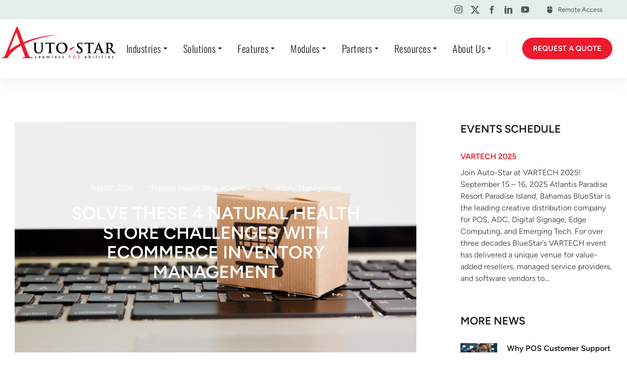

--- FILE ---
content_type: text/html; charset=UTF-8
request_url: https://www.auto-star.com/2019/08/07/solve-these-4-natural-health-store-challenges-with-ecommerce-inventory-management/
body_size: 55500
content:
<!DOCTYPE html>
<!--[if !(IE 6) | !(IE 7) | !(IE 8)  ]><!-->
<html lang="en-US" class="no-js">
<!--<![endif]-->
<head>
	<meta charset="UTF-8" /><link rel="preconnect" href="https://fonts.gstatic.com/" crossorigin />
				<meta name="viewport" content="width=device-width, initial-scale=1, maximum-scale=1, user-scalable=0"/>
				<link rel="profile" href="https://gmpg.org/xfn/11" />
	<meta name='robots' content='index, follow, max-image-preview:large, max-snippet:-1, max-video-preview:-1' />

	<!-- This site is optimized with the Yoast SEO plugin v26.7 - https://yoast.com/wordpress/plugins/seo/ -->
	<title>Solve 4 Natural Health Store Issues: Ecommerce Inventory Management</title>
	<meta name="description" content="Looking to maximize sales while minimizing management? For natural health store owners, ecommerce inventory management software can solve these four critical business challenges." />
	<link rel="canonical" href="https://www.auto-star.com/2019/08/07/solve-these-4-natural-health-store-challenges-with-ecommerce-inventory-management/" />
	<meta property="og:locale" content="en_US" />
	<meta property="og:type" content="article" />
	<meta property="og:title" content="Solve 4 Natural Health Store Issues: Ecommerce Inventory Management" />
	<meta property="og:description" content="Looking to maximize sales while minimizing management? For natural health store owners, ecommerce inventory management software can solve these four critical business challenges." />
	<meta property="og:url" content="https://www.auto-star.com/2019/08/07/solve-these-4-natural-health-store-challenges-with-ecommerce-inventory-management/" />
	<meta property="og:site_name" content="Auto-Star Compusystems Inc." />
	<meta property="article:published_time" content="2019-08-07T14:08:36+00:00" />
	<meta property="article:modified_time" content="2025-11-03T05:45:31+00:00" />
	<meta property="og:image" content="https://www.auto-star.com/wp-content/uploads/2019/08/bigstock-Online-Shopping-Ecommerce-An-292838830.jpg" />
	<meta property="og:image:width" content="1600" />
	<meta property="og:image:height" content="1067" />
	<meta property="og:image:type" content="image/jpeg" />
	<meta name="author" content="skyrocketgroup" />
	<meta name="twitter:card" content="summary_large_image" />
	<meta name="twitter:label1" content="Written by" />
	<meta name="twitter:data1" content="skyrocketgroup" />
	<meta name="twitter:label2" content="Est. reading time" />
	<meta name="twitter:data2" content="3 minutes" />
	<script type="application/ld+json" class="yoast-schema-graph">{"@context":"https://schema.org","@graph":[{"@type":"Article","@id":"https://www.auto-star.com/2019/08/07/solve-these-4-natural-health-store-challenges-with-ecommerce-inventory-management/#article","isPartOf":{"@id":"https://www.auto-star.com/2019/08/07/solve-these-4-natural-health-store-challenges-with-ecommerce-inventory-management/"},"author":{"name":"skyrocketgroup","@id":"https://www.auto-star.com/#/schema/person/61a81d26f7ebdb7064414f0064da5d45"},"headline":"Solve these 4 Natural Health Store Challenges with Ecommerce Inventory Management","datePublished":"2019-08-07T14:08:36+00:00","dateModified":"2025-11-03T05:45:31+00:00","mainEntityOfPage":{"@id":"https://www.auto-star.com/2019/08/07/solve-these-4-natural-health-store-challenges-with-ecommerce-inventory-management/"},"wordCount":597,"publisher":{"@id":"https://www.auto-star.com/#organization"},"image":{"@id":"https://www.auto-star.com/2019/08/07/solve-these-4-natural-health-store-challenges-with-ecommerce-inventory-management/#primaryimage"},"thumbnailUrl":"https://www.auto-star.com/wp-content/uploads/2019/08/bigstock-Online-Shopping-Ecommerce-An-292838830.jpg","articleSection":["*Natural Health","Blog","eCommerce","Inventory Management"],"inLanguage":"en-US"},{"@type":"WebPage","@id":"https://www.auto-star.com/2019/08/07/solve-these-4-natural-health-store-challenges-with-ecommerce-inventory-management/","url":"https://www.auto-star.com/2019/08/07/solve-these-4-natural-health-store-challenges-with-ecommerce-inventory-management/","name":"Solve 4 Natural Health Store Issues: Ecommerce Inventory Management","isPartOf":{"@id":"https://www.auto-star.com/#website"},"primaryImageOfPage":{"@id":"https://www.auto-star.com/2019/08/07/solve-these-4-natural-health-store-challenges-with-ecommerce-inventory-management/#primaryimage"},"image":{"@id":"https://www.auto-star.com/2019/08/07/solve-these-4-natural-health-store-challenges-with-ecommerce-inventory-management/#primaryimage"},"thumbnailUrl":"https://www.auto-star.com/wp-content/uploads/2019/08/bigstock-Online-Shopping-Ecommerce-An-292838830.jpg","datePublished":"2019-08-07T14:08:36+00:00","dateModified":"2025-11-03T05:45:31+00:00","description":"Looking to maximize sales while minimizing management? For natural health store owners, ecommerce inventory management software can solve these four critical business challenges.","breadcrumb":{"@id":"https://www.auto-star.com/2019/08/07/solve-these-4-natural-health-store-challenges-with-ecommerce-inventory-management/#breadcrumb"},"inLanguage":"en-US","potentialAction":[{"@type":"ReadAction","target":["https://www.auto-star.com/2019/08/07/solve-these-4-natural-health-store-challenges-with-ecommerce-inventory-management/"]}]},{"@type":"ImageObject","inLanguage":"en-US","@id":"https://www.auto-star.com/2019/08/07/solve-these-4-natural-health-store-challenges-with-ecommerce-inventory-management/#primaryimage","url":"https://www.auto-star.com/wp-content/uploads/2019/08/bigstock-Online-Shopping-Ecommerce-An-292838830.jpg","contentUrl":"https://www.auto-star.com/wp-content/uploads/2019/08/bigstock-Online-Shopping-Ecommerce-An-292838830.jpg","width":1600,"height":1067,"caption":"Online shopping . ecommerce and delivery service concept : Paper cartons with a cart or trolley logo on a laptop keyboard, depicts customers order things from retailer sites"},{"@type":"BreadcrumbList","@id":"https://www.auto-star.com/2019/08/07/solve-these-4-natural-health-store-challenges-with-ecommerce-inventory-management/#breadcrumb","itemListElement":[{"@type":"ListItem","position":1,"name":"Home","item":"https://www.auto-star.com/"},{"@type":"ListItem","position":2,"name":"Solve these 4 Natural Health Store Challenges with Ecommerce Inventory Management"}]},{"@type":"WebSite","@id":"https://www.auto-star.com/#website","url":"https://www.auto-star.com/","name":"Auto-Star Compusystems Inc.","description":"Auto-Star started as an automotive company that developed inventory management software for mechanics and car dealerships. Since that time, Auto-star has evolved into what it has today, providing the best retail POS technology to the grocery, pharmacy and natural health markets.","publisher":{"@id":"https://www.auto-star.com/#organization"},"potentialAction":[{"@type":"SearchAction","target":{"@type":"EntryPoint","urlTemplate":"https://www.auto-star.com/?s={search_term_string}"},"query-input":{"@type":"PropertyValueSpecification","valueRequired":true,"valueName":"search_term_string"}}],"inLanguage":"en-US"},{"@type":"Organization","@id":"https://www.auto-star.com/#organization","name":"Auto-Star Compusystems Inc.","url":"https://www.auto-star.com/","logo":{"@type":"ImageObject","inLanguage":"en-US","@id":"https://www.auto-star.com/#/schema/logo/image/","url":"https://www.auto-star.com/wp-content/uploads/2023/03/auto-star-logo-colour-white-back.jpg","contentUrl":"https://www.auto-star.com/wp-content/uploads/2023/03/auto-star-logo-colour-white-back.jpg","width":820,"height":244,"caption":"Auto-Star Compusystems Inc."},"image":{"@id":"https://www.auto-star.com/#/schema/logo/image/"}},{"@type":"Person","@id":"https://www.auto-star.com/#/schema/person/61a81d26f7ebdb7064414f0064da5d45","name":"skyrocketgroup","image":{"@type":"ImageObject","inLanguage":"en-US","@id":"https://www.auto-star.com/#/schema/person/image/","url":"https://secure.gravatar.com/avatar/c0ed0490393d60f0bd69bd9330583fad4c263e08540b685d575644740ea85b3c?s=96&d=mm&r=g","contentUrl":"https://secure.gravatar.com/avatar/c0ed0490393d60f0bd69bd9330583fad4c263e08540b685d575644740ea85b3c?s=96&d=mm&r=g","caption":"skyrocketgroup"},"sameAs":["https://www.auto-star.com"]}]}</script>
	<!-- / Yoast SEO plugin. -->


<link rel='dns-prefetch' href='//fonts.googleapis.com' />
<link rel="alternate" type="application/rss+xml" title="Auto-Star Compusystems Inc. &raquo; Feed" href="https://www.auto-star.com/feed/" />
<link rel="alternate" title="oEmbed (JSON)" type="application/json+oembed" href="https://www.auto-star.com/wp-json/oembed/1.0/embed?url=https%3A%2F%2Fwww.auto-star.com%2F2019%2F08%2F07%2Fsolve-these-4-natural-health-store-challenges-with-ecommerce-inventory-management%2F" />
<link rel="alternate" title="oEmbed (XML)" type="text/xml+oembed" href="https://www.auto-star.com/wp-json/oembed/1.0/embed?url=https%3A%2F%2Fwww.auto-star.com%2F2019%2F08%2F07%2Fsolve-these-4-natural-health-store-challenges-with-ecommerce-inventory-management%2F&#038;format=xml" />
		<!-- This site uses the Google Analytics by MonsterInsights plugin v9.11.1 - Using Analytics tracking - https://www.monsterinsights.com/ -->
							<script src="//www.googletagmanager.com/gtag/js?id=G-BP1RKTM4Y5"  data-cfasync="false" data-wpfc-render="false" async></script>
			<script data-cfasync="false" data-wpfc-render="false">
				var mi_version = '9.11.1';
				var mi_track_user = true;
				var mi_no_track_reason = '';
								var MonsterInsightsDefaultLocations = {"page_location":"https:\/\/www.auto-star.com\/2019\/08\/07\/solve-these-4-natural-health-store-challenges-with-ecommerce-inventory-management\/"};
								if ( typeof MonsterInsightsPrivacyGuardFilter === 'function' ) {
					var MonsterInsightsLocations = (typeof MonsterInsightsExcludeQuery === 'object') ? MonsterInsightsPrivacyGuardFilter( MonsterInsightsExcludeQuery ) : MonsterInsightsPrivacyGuardFilter( MonsterInsightsDefaultLocations );
				} else {
					var MonsterInsightsLocations = (typeof MonsterInsightsExcludeQuery === 'object') ? MonsterInsightsExcludeQuery : MonsterInsightsDefaultLocations;
				}

								var disableStrs = [
										'ga-disable-G-BP1RKTM4Y5',
									];

				/* Function to detect opted out users */
				function __gtagTrackerIsOptedOut() {
					for (var index = 0; index < disableStrs.length; index++) {
						if (document.cookie.indexOf(disableStrs[index] + '=true') > -1) {
							return true;
						}
					}

					return false;
				}

				/* Disable tracking if the opt-out cookie exists. */
				if (__gtagTrackerIsOptedOut()) {
					for (var index = 0; index < disableStrs.length; index++) {
						window[disableStrs[index]] = true;
					}
				}

				/* Opt-out function */
				function __gtagTrackerOptout() {
					for (var index = 0; index < disableStrs.length; index++) {
						document.cookie = disableStrs[index] + '=true; expires=Thu, 31 Dec 2099 23:59:59 UTC; path=/';
						window[disableStrs[index]] = true;
					}
				}

				if ('undefined' === typeof gaOptout) {
					function gaOptout() {
						__gtagTrackerOptout();
					}
				}
								window.dataLayer = window.dataLayer || [];

				window.MonsterInsightsDualTracker = {
					helpers: {},
					trackers: {},
				};
				if (mi_track_user) {
					function __gtagDataLayer() {
						dataLayer.push(arguments);
					}

					function __gtagTracker(type, name, parameters) {
						if (!parameters) {
							parameters = {};
						}

						if (parameters.send_to) {
							__gtagDataLayer.apply(null, arguments);
							return;
						}

						if (type === 'event') {
														parameters.send_to = monsterinsights_frontend.v4_id;
							var hookName = name;
							if (typeof parameters['event_category'] !== 'undefined') {
								hookName = parameters['event_category'] + ':' + name;
							}

							if (typeof MonsterInsightsDualTracker.trackers[hookName] !== 'undefined') {
								MonsterInsightsDualTracker.trackers[hookName](parameters);
							} else {
								__gtagDataLayer('event', name, parameters);
							}
							
						} else {
							__gtagDataLayer.apply(null, arguments);
						}
					}

					__gtagTracker('js', new Date());
					__gtagTracker('set', {
						'developer_id.dZGIzZG': true,
											});
					if ( MonsterInsightsLocations.page_location ) {
						__gtagTracker('set', MonsterInsightsLocations);
					}
										__gtagTracker('config', 'G-BP1RKTM4Y5', {"forceSSL":"true","link_attribution":"true"} );
										window.gtag = __gtagTracker;										(function () {
						/* https://developers.google.com/analytics/devguides/collection/analyticsjs/ */
						/* ga and __gaTracker compatibility shim. */
						var noopfn = function () {
							return null;
						};
						var newtracker = function () {
							return new Tracker();
						};
						var Tracker = function () {
							return null;
						};
						var p = Tracker.prototype;
						p.get = noopfn;
						p.set = noopfn;
						p.send = function () {
							var args = Array.prototype.slice.call(arguments);
							args.unshift('send');
							__gaTracker.apply(null, args);
						};
						var __gaTracker = function () {
							var len = arguments.length;
							if (len === 0) {
								return;
							}
							var f = arguments[len - 1];
							if (typeof f !== 'object' || f === null || typeof f.hitCallback !== 'function') {
								if ('send' === arguments[0]) {
									var hitConverted, hitObject = false, action;
									if ('event' === arguments[1]) {
										if ('undefined' !== typeof arguments[3]) {
											hitObject = {
												'eventAction': arguments[3],
												'eventCategory': arguments[2],
												'eventLabel': arguments[4],
												'value': arguments[5] ? arguments[5] : 1,
											}
										}
									}
									if ('pageview' === arguments[1]) {
										if ('undefined' !== typeof arguments[2]) {
											hitObject = {
												'eventAction': 'page_view',
												'page_path': arguments[2],
											}
										}
									}
									if (typeof arguments[2] === 'object') {
										hitObject = arguments[2];
									}
									if (typeof arguments[5] === 'object') {
										Object.assign(hitObject, arguments[5]);
									}
									if ('undefined' !== typeof arguments[1].hitType) {
										hitObject = arguments[1];
										if ('pageview' === hitObject.hitType) {
											hitObject.eventAction = 'page_view';
										}
									}
									if (hitObject) {
										action = 'timing' === arguments[1].hitType ? 'timing_complete' : hitObject.eventAction;
										hitConverted = mapArgs(hitObject);
										__gtagTracker('event', action, hitConverted);
									}
								}
								return;
							}

							function mapArgs(args) {
								var arg, hit = {};
								var gaMap = {
									'eventCategory': 'event_category',
									'eventAction': 'event_action',
									'eventLabel': 'event_label',
									'eventValue': 'event_value',
									'nonInteraction': 'non_interaction',
									'timingCategory': 'event_category',
									'timingVar': 'name',
									'timingValue': 'value',
									'timingLabel': 'event_label',
									'page': 'page_path',
									'location': 'page_location',
									'title': 'page_title',
									'referrer' : 'page_referrer',
								};
								for (arg in args) {
																		if (!(!args.hasOwnProperty(arg) || !gaMap.hasOwnProperty(arg))) {
										hit[gaMap[arg]] = args[arg];
									} else {
										hit[arg] = args[arg];
									}
								}
								return hit;
							}

							try {
								f.hitCallback();
							} catch (ex) {
							}
						};
						__gaTracker.create = newtracker;
						__gaTracker.getByName = newtracker;
						__gaTracker.getAll = function () {
							return [];
						};
						__gaTracker.remove = noopfn;
						__gaTracker.loaded = true;
						window['__gaTracker'] = __gaTracker;
					})();
									} else {
										console.log("");
					(function () {
						function __gtagTracker() {
							return null;
						}

						window['__gtagTracker'] = __gtagTracker;
						window['gtag'] = __gtagTracker;
					})();
									}
			</script>
							<!-- / Google Analytics by MonsterInsights -->
		<style id='wp-img-auto-sizes-contain-inline-css'>
img:is([sizes=auto i],[sizes^="auto," i]){contain-intrinsic-size:3000px 1500px}
/*# sourceURL=wp-img-auto-sizes-contain-inline-css */
</style>
<style id="litespeed-ccss">ul{box-sizing:border-box}:root{--wp-block-synced-color:#7a00df;--wp-block-synced-color--rgb:122,0,223;--wp-bound-block-color:var(--wp-block-synced-color);--wp-editor-canvas-background:#ddd;--wp-admin-theme-color:#007cba;--wp-admin-theme-color--rgb:0,124,186;--wp-admin-theme-color-darker-10:#006ba1;--wp-admin-theme-color-darker-10--rgb:0,107,160.5;--wp-admin-theme-color-darker-20:#005a87;--wp-admin-theme-color-darker-20--rgb:0,90,135;--wp-admin-border-width-focus:2px}:root{--wp--preset--font-size--normal:16px;--wp--preset--font-size--huge:42px}.screen-reader-text{border:0;clip-path:inset(50%);height:1px;margin:-1px;overflow:hidden;padding:0;position:absolute;width:1px;word-wrap:normal!important}html :where(img[class*=wp-image-]){height:auto;max-width:100%}:root{--wp--preset--aspect-ratio--square:1;--wp--preset--aspect-ratio--4-3:4/3;--wp--preset--aspect-ratio--3-4:3/4;--wp--preset--aspect-ratio--3-2:3/2;--wp--preset--aspect-ratio--2-3:2/3;--wp--preset--aspect-ratio--16-9:16/9;--wp--preset--aspect-ratio--9-16:9/16;--wp--preset--color--black:#000000;--wp--preset--color--cyan-bluish-gray:#abb8c3;--wp--preset--color--white:#FFF;--wp--preset--color--pale-pink:#f78da7;--wp--preset--color--vivid-red:#cf2e2e;--wp--preset--color--luminous-vivid-orange:#ff6900;--wp--preset--color--luminous-vivid-amber:#fcb900;--wp--preset--color--light-green-cyan:#7bdcb5;--wp--preset--color--vivid-green-cyan:#00d084;--wp--preset--color--pale-cyan-blue:#8ed1fc;--wp--preset--color--vivid-cyan-blue:#0693e3;--wp--preset--color--vivid-purple:#9b51e0;--wp--preset--color--accent:#999999;--wp--preset--color--dark-gray:#111;--wp--preset--color--light-gray:#767676;--wp--preset--gradient--vivid-cyan-blue-to-vivid-purple:linear-gradient(135deg,rgb(6,147,227) 0%,rgb(155,81,224) 100%);--wp--preset--gradient--light-green-cyan-to-vivid-green-cyan:linear-gradient(135deg,rgb(122,220,180) 0%,rgb(0,208,130) 100%);--wp--preset--gradient--luminous-vivid-amber-to-luminous-vivid-orange:linear-gradient(135deg,rgb(252,185,0) 0%,rgb(255,105,0) 100%);--wp--preset--gradient--luminous-vivid-orange-to-vivid-red:linear-gradient(135deg,rgb(255,105,0) 0%,rgb(207,46,46) 100%);--wp--preset--gradient--very-light-gray-to-cyan-bluish-gray:linear-gradient(135deg,rgb(238,238,238) 0%,rgb(169,184,195) 100%);--wp--preset--gradient--cool-to-warm-spectrum:linear-gradient(135deg,rgb(74,234,220) 0%,rgb(151,120,209) 20%,rgb(207,42,186) 40%,rgb(238,44,130) 60%,rgb(251,105,98) 80%,rgb(254,248,76) 100%);--wp--preset--gradient--blush-light-purple:linear-gradient(135deg,rgb(255,206,236) 0%,rgb(152,150,240) 100%);--wp--preset--gradient--blush-bordeaux:linear-gradient(135deg,rgb(254,205,165) 0%,rgb(254,45,45) 50%,rgb(107,0,62) 100%);--wp--preset--gradient--luminous-dusk:linear-gradient(135deg,rgb(255,203,112) 0%,rgb(199,81,192) 50%,rgb(65,88,208) 100%);--wp--preset--gradient--pale-ocean:linear-gradient(135deg,rgb(255,245,203) 0%,rgb(182,227,212) 50%,rgb(51,167,181) 100%);--wp--preset--gradient--electric-grass:linear-gradient(135deg,rgb(202,248,128) 0%,rgb(113,206,126) 100%);--wp--preset--gradient--midnight:linear-gradient(135deg,rgb(2,3,129) 0%,rgb(40,116,252) 100%);--wp--preset--font-size--small:13px;--wp--preset--font-size--medium:20px;--wp--preset--font-size--large:36px;--wp--preset--font-size--x-large:42px;--wp--preset--spacing--20:0.44rem;--wp--preset--spacing--30:0.67rem;--wp--preset--spacing--40:1rem;--wp--preset--spacing--50:1.5rem;--wp--preset--spacing--60:2.25rem;--wp--preset--spacing--70:3.38rem;--wp--preset--spacing--80:5.06rem;--wp--preset--shadow--natural:6px 6px 9px rgba(0, 0, 0, 0.2);--wp--preset--shadow--deep:12px 12px 50px rgba(0, 0, 0, 0.4);--wp--preset--shadow--sharp:6px 6px 0px rgba(0, 0, 0, 0.2);--wp--preset--shadow--outlined:6px 6px 0px -3px rgb(255, 255, 255), 6px 6px rgb(0, 0, 0);--wp--preset--shadow--crisp:6px 6px 0px rgb(0, 0, 0)}:root{--direction-multiplier:1}.elementor-screen-only,.screen-reader-text{height:1px;margin:-1px;overflow:hidden;padding:0;position:absolute;top:-10000em;width:1px;clip:rect(0,0,0,0);border:0}.elementor *,.elementor :after,.elementor :before{box-sizing:border-box}.elementor a{box-shadow:none;text-decoration:none}.elementor img{border:none;border-radius:0;box-shadow:none;height:auto;max-width:100%}.elementor .elementor-background-overlay{inset:0;position:absolute}.elementor-widget-wrap>.elementor-element.elementor-fixed{position:fixed}.elementor-widget-wrap .elementor-element.elementor-widget__width-auto,.elementor-widget-wrap .elementor-element.elementor-widget__width-initial{max-width:100%}.elementor-element.elementor-fixed{z-index:1}.elementor-element{--flex-direction:initial;--flex-wrap:initial;--justify-content:initial;--align-items:initial;--align-content:initial;--gap:initial;--flex-basis:initial;--flex-grow:initial;--flex-shrink:initial;--order:initial;--align-self:initial;align-self:var(--align-self);flex-basis:var(--flex-basis);flex-grow:var(--flex-grow);flex-shrink:var(--flex-shrink);order:var(--order)}.elementor-element:where(.e-con-full,.elementor-widget){align-content:var(--align-content);align-items:var(--align-items);flex-direction:var(--flex-direction);flex-wrap:var(--flex-wrap);gap:var(--row-gap) var(--column-gap);justify-content:var(--justify-content)}.elementor-align-center{text-align:center}.elementor-align-right{text-align:right}.elementor-align-right .elementor-button{width:auto}@media (max-width:767px){.elementor-mobile-align-right{text-align:right}.elementor-mobile-align-right .elementor-button{width:auto}}:root{--page-title-display:block}.elementor-section{position:relative}.elementor-section .elementor-container{display:flex;margin-inline:auto;position:relative}@media (max-width:1100px){.elementor-section .elementor-container{flex-wrap:wrap}}.elementor-section.elementor-section-boxed>.elementor-container{max-width:1140px}.elementor-section.elementor-section-items-top>.elementor-container{align-items:flex-start}.elementor-section.elementor-section-items-middle>.elementor-container{align-items:center}.elementor-widget-wrap{align-content:flex-start;flex-wrap:wrap;position:relative;width:100%}.elementor:not(.elementor-bc-flex-widget) .elementor-widget-wrap{display:flex}.elementor-widget-wrap>.elementor-element{width:100%}.elementor-widget{position:relative}.elementor-widget:not(:last-child){margin-block-end:var(--kit-widget-spacing,20px)}.elementor-widget:not(:last-child).elementor-widget__width-auto,.elementor-widget:not(:last-child).elementor-widget__width-initial{margin-block-end:0}.elementor-column{display:flex;min-height:1px;position:relative}.elementor-column-gap-wider>.elementor-column>.elementor-element-populated{padding:30px}@media (min-width:768px){.elementor-column.elementor-col-50{width:50%}.elementor-column.elementor-col-100{width:100%}}@media (max-width:767px){.elementor-column{width:100%}}.elementor-grid{display:grid;grid-column-gap:var(--grid-column-gap);grid-row-gap:var(--grid-row-gap)}.elementor-grid .elementor-grid-item{min-width:0}.elementor-grid-0 .elementor-grid{display:inline-block;margin-block-end:calc(-1*var(--grid-row-gap));width:100%;word-spacing:var(--grid-column-gap)}.elementor-grid-0 .elementor-grid .elementor-grid-item{display:inline-block;margin-block-end:var(--grid-row-gap);word-break:break-word}@media (prefers-reduced-motion:no-preference){html{scroll-behavior:smooth}}.elementor-heading-title{line-height:1;margin:0;padding:0}.elementor-button{background-color:#69727d;border-radius:3px;color:#fff;display:inline-block;fill:#fff;font-size:15px;line-height:1;padding:12px 24px;text-align:center}.elementor-button:visited{color:#fff}.elementor-button-content-wrapper{display:flex;flex-direction:row;gap:5px;justify-content:center}.elementor-button-text{display:inline-block}.elementor-button.elementor-size-md{border-radius:4px;font-size:16px;padding:15px 30px}.elementor-button span{text-decoration:inherit}.elementor-icon{color:#69727d;display:inline-block;font-size:50px;line-height:1;text-align:center}.elementor-icon i{display:block;height:1em;position:relative;width:1em}.elementor-icon i:before{left:50%;position:absolute;transform:translateX(-50%)}.elementor-shape-rounded .elementor-icon{border-radius:10%}@media (max-width:767px){.elementor .elementor-hidden-mobile{display:none}}@media (min-width:768px) and (max-width:1100px){.elementor .elementor-hidden-tablet{display:none}}.elementor-1294 .elementor-element.elementor-element-398744c:not(.elementor-motion-effects-element-type-background)>.elementor-widget-wrap{background-image:url(https://www.auto-star.com/wp-content/uploads/2025/12/angelamerryfield_can_you_create_a_realistic_photograph_of_a_c_c32489ef-483a-4f43-98b5-f18f7d89d0dc_0.png)}.elementor-widget-social-icons.elementor-grid-0 .elementor-widget-container{font-size:0;line-height:1}.elementor-widget-social-icons .elementor-grid{grid-column-gap:var(--grid-column-gap,5px);grid-row-gap:var(--grid-row-gap,5px);grid-template-columns:var(--grid-template-columns);justify-content:var(--justify-content,center);justify-items:var(--justify-content,center)}.elementor-icon.elementor-social-icon{font-size:var(--icon-size,25px);height:calc(var(--icon-size, 25px) + 2*var(--icon-padding, .5em));line-height:var(--icon-size,25px);width:calc(var(--icon-size, 25px) + 2*var(--icon-padding, .5em))}.elementor-social-icon{--e-social-icon-icon-color:#fff;align-items:center;background-color:#69727d;display:inline-flex;justify-content:center;text-align:center}.elementor-social-icon i{color:var(--e-social-icon-icon-color)}.elementor-social-icon:last-child{margin:0}.the7-box-wrapper{display:flex;flex-flow:row nowrap;overflow:hidden}.box-content-wrapper{display:flex;width:100%}.the7-box-wrapper .elementor-icon-div{display:inline-flex;margin:0 var(--icon-spacing)0 0}.icon-position-right .the7-box-wrapper .elementor-icon-div{margin:0 0 0 var(--icon-spacing);order:2}.the7-box-wrapper .elementor-icon{display:inline-flex;justify-content:center;align-items:center;height:fit-content;font-size:32px}.elementor-icon-div i{color:var(--the7-accent-color)}.box-content-wrapper .elementor-icon{border-color:var(--the7-accent-color)}[class*=elementor-widget-the7_icon_box] .the7-box-wrapper .box-content{display:flex;flex-flow:column wrap;flex-grow:1;flex-wrap:unset;justify-content:center}.the7-box-wrapper .box-heading{font:var(--the7-h4-font);text-transform:var(--the7-h4-text-transform);color:var(--the7-h4-color);display:inline-block;text-decoration:none;margin-bottom:0!important}.icon-position-left .box-content-wrapper,.icon-position-right .box-content-wrapper{flex-wrap:inherit}.elementor-widget-image{text-align:center}.elementor-widget-image a{display:inline-block}.elementor-widget-image img{display:inline-block;vertical-align:middle}.elementor-widget-the7_horizontal-menu>.elementor-widget-container{position:relative;display:flex;flex-flow:column}#the7-body .dt-nav-menu-horizontal{list-style:none;margin:0}.elementor-widget-the7_horizontal-menu{--submenu-padding-top:20px;--submenu-padding-right:20px;--submenu-padding-bottom:20px;--submenu-padding-left:20px;--submenu-item-color:var(--the7-submenu-color);--icon-size:1em;--icon-spacing:5px;--decoration-height:3px;--divider-height:1em;--grid-row-gap:10px;--icon-margin:0 0 var(--icon-spacing) 0;--default-submenu-max-width:calc(100vw - var(--sub-menu-right-gap, 0px) - var(--sub-menu-left-gap, 0px))}.elementor-widget-the7_horizontal-menu .horizontal-menu-wrap{--first-level-submenu-offset:calc(var(--grid-row-gap, 0px) /2)}.dt-nav-menu-horizontal{flex-wrap:wrap;align-items:stretch}.dt-nav-menu-horizontal>li,.dt-nav-menu-horizontal>li>.horizontal-sub-nav li{list-style:none}.dt-nav-menu-horizontal>li{display:flex;flex-flow:column wrap;align-items:center;justify-content:center;list-style:none}.dt-nav-menu-horizontal>li:not(.item-divider):not(:first-child){padding-left:calc(var(--grid-row-gap)/2)}.dt-nav-menu-horizontal>li:not(.item-divider):not(:last-child){padding-right:calc(var(--grid-row-gap)/2)}.dt-nav-menu-horizontal>li>a{position:relative;display:flex;justify-content:center;font-size:var(--the7-text-big-font-size);line-height:var(--the7-text-big-line-height);color:var(--the7-title-color);border:0 solid}.dt-nav-menu-horizontal>li>a .menu-text{grid-area:header}.dt-nav-menu-horizontal>li>a i,.dt-nav-menu-horizontal>li>a img,.dt-nav-menu-horizontal>li>a svg{grid-area:icon;align-self:center;justify-self:center}.dt-nav-menu-horizontal>li>a .subtitle-text{grid-area:subtitle}.horizontal-sub-nav{position:absolute;z-index:5;--sub-icon-size:1em;--sub-icon-spacing:5px;--submenu-item-padding-right:0;--sub-grid-row-gap:10px;min-width:250px;padding:var(--sub-paddings)}.horizontal-sub-nav>li{position:relative}.horizontal-sub-nav>li:not(:last-child){padding-bottom:var(--sub-grid-row-gap)}.horizontal-sub-nav>li>a{position:relative;display:flex;border:0 solid;font-size:var(--the7-text-big-font-size);line-height:var(--the7-text-big-line-height);color:var(--the7-title-color);border-color:var(--the7-divider-color);justify-content:var(--h-menu-sub-nav-justify-content);text-align:var(--h-menu-sub-nav-text-align)}.horizontal-sub-nav>li>a .menu-text{grid-area:header}.horizontal-sub-nav>li>a i,.horizontal-sub-nav>li>a img,.horizontal-sub-nav>li>a svg{grid-area:icon;align-self:center;justify-self:var(--h-menu-sub-nav-justify-content,center)}.horizontal-sub-nav>li>a .subtitle-text{grid-area:subtitle}.horizontal-sub-nav>li>a .menu-item-text{order:1}.dt-nav-menu-horizontal>li>.horizontal-sub-nav{top:100%}.dt-nav-menu-horizontal>li>.horizontal-sub-nav:before{content:"";display:block;left:var(--sub-left,0);height:calc(100% - var(--sub-menu-gap,0px));width:var(--sub-width,100%);position:absolute;bottom:0;background:var(--the7-content-boxes-bg)}.sub-icon_align-side.sub-icon_position-right .horizontal-sub-nav>li .menu-item-text{padding-right:var(--sub-icon-size);margin-right:var(--sub-icon-spacing)}.dt-nav-menu-horizontal li .item-content{display:flex;align-items:center}.dt-nav-menu-horizontal>li>a,.horizontal-sub-nav>li>a{align-items:inherit}.dt-nav-menu-horizontal .submenu-indicator{display:none}.dt-nav-menu-horizontal .has-children>a .submenu-indicator{position:relative;display:flex;line-height:1.2;text-align:center}.sub-icon_align-side .horizontal-sub-nav li>a .submenu-indicator{position:absolute}.sub-icon_position-right.sub-icon_align-side .horizontal-sub-nav li>a .submenu-indicator{right:var(--submenu-item-padding-right)}.dt-nav-menu-horizontal--main .has-children>a .submenu-indicator i,.dt-nav-menu-horizontal--main li>a .item-content i{width:1em}.horizontal-menu-toggle{--toggle-icon-spacing:10px;display:none;align-items:center;justify-content:center;border:0 solid var(--the7-divider-color);font-size:var(--the7-text-big-font-size);line-height:var(--the7-text-big-line-height);color:var(--the7-title-color);outline:#fff0 solid 0}.dt-nav-menu-horizontal--main .submenu-indicator>*{display:none}.dt-nav-menu-horizontal .has-children>a .submenu-indicator>:nth-child(1):not(.submenu-mob-indicator){display:block}.dt-nav-menu-horizontal .has-children>a .submenu-indicator>:nth-child(2){display:none}.has-children>a .submenu-mob-indicator{text-align:center}.horizontal-menu-toggle .menu-toggle-icons{position:relative;order:1;line-height:0}.horizontal-menu-toggle .menu-toggle-icons>:nth-child(1){display:inline-block;opacity:1}.horizontal-menu-toggle .menu-toggle-icons>:nth-child(2){position:absolute;display:inline-block;opacity:0;top:50%;left:50%;transform:translate3d(-50%,-50%,0)}.dt-nav-menu-horizontal>li,.horizontal-menu-wrap{position:var(--position,relative)}.widget-divider- .dt-nav-menu-horizontal .first.depth-0>.horizontal-sub-nav{left:var(--first-item-offset)}.widget-divider- .dt-nav-menu-horizontal .last.depth-0>.horizontal-sub-nav{right:var(--last-item-offset)}.dt-nav-menu-horizontal>li>.horizontal-sub-nav{width:var(--width,auto);left:var(--left,0);right:var(--right,auto);max-width:var(--submenu-max-width,var(--default-submenu-max-width));margin:var(--sub-margins)}.dt-nav-menu-horizontal .depth-0>.horizontal-sub-nav{z-index:99}.dt-nav-menu-horizontal li.depth-0>a .item-content{--icon-spacing:10px;flex-flow:var(--flow-depth-0,row nowrap)}.elementor-widget-divider{--divider-border-style:none;--divider-border-width:1px;--divider-color:#0c0d0e;--divider-icon-size:20px;--divider-element-spacing:10px;--divider-pattern-height:24px;--divider-pattern-size:20px;--divider-pattern-url:none;--divider-pattern-repeat:repeat-x}.elementor-widget-divider .elementor-divider{display:flex}.elementor-widget-divider .elementor-divider-separator{direction:ltr;display:flex;margin:0}.elementor-widget-divider:not(.elementor-widget-divider--view-line_text):not(.elementor-widget-divider--view-line_icon) .elementor-divider-separator{border-block-start:var(--divider-border-width) var(--divider-border-style) var(--divider-color)}.the7-icon-wrapper{line-height:0}.the7-icon-wrapper .elementor-icon{font-size:32px;border-color:var(--the7-accent-color)}.the7-icon-wrapper i{color:var(--the7-accent-color)}.elementor-column .elementor-spacer-inner{height:var(--spacer-size)}.elementor-widget .elementor-icon-list-items.elementor-inline-items{display:flex;flex-wrap:wrap;margin-inline:-8px}.elementor-widget .elementor-icon-list-items.elementor-inline-items .elementor-inline-item{word-break:break-word}.elementor-widget .elementor-icon-list-items.elementor-inline-items .elementor-icon-list-item{margin-inline:8px}.elementor-widget .elementor-icon-list-items.elementor-inline-items .elementor-icon-list-item:after{border-width:0;border-inline-start-width:1px;border-style:solid;height:100%;inset-inline-end:-8px;inset-inline-start:auto;position:relative;width:auto}.elementor-widget .elementor-icon-list-items{list-style-type:none;margin:0;padding:0}.elementor-widget .elementor-icon-list-item{margin:0;padding:0;position:relative}.elementor-widget .elementor-icon-list-item:after{inset-block-end:0;position:absolute;width:100%}.elementor-widget .elementor-icon-list-item,.elementor-widget .elementor-icon-list-item a{align-items:var(--icon-vertical-align,center);display:flex;font-size:inherit}.elementor-widget:not(.elementor-align-end) .elementor-icon-list-item:after{inset-inline-start:0}.elementor-widget:not(.elementor-align-start) .elementor-icon-list-item:after{inset-inline-end:0}@media (min-width:-1){.elementor-widget:not(.elementor-widescreen-align-end) .elementor-icon-list-item:after{inset-inline-start:0}.elementor-widget:not(.elementor-widescreen-align-start) .elementor-icon-list-item:after{inset-inline-end:0}}@media (max-width:-1){.elementor-widget:not(.elementor-laptop-align-end) .elementor-icon-list-item:after{inset-inline-start:0}.elementor-widget:not(.elementor-laptop-align-start) .elementor-icon-list-item:after{inset-inline-end:0}}@media (max-width:-1){.elementor-widget:not(.elementor-tablet_extra-align-end) .elementor-icon-list-item:after{inset-inline-start:0}.elementor-widget:not(.elementor-tablet_extra-align-start) .elementor-icon-list-item:after{inset-inline-end:0}}@media (max-width:1100px){.elementor-widget:not(.elementor-tablet-align-end) .elementor-icon-list-item:after{inset-inline-start:0}.elementor-widget:not(.elementor-tablet-align-start) .elementor-icon-list-item:after{inset-inline-end:0}}@media (max-width:-1){.elementor-widget:not(.elementor-mobile_extra-align-end) .elementor-icon-list-item:after{inset-inline-start:0}.elementor-widget:not(.elementor-mobile_extra-align-start) .elementor-icon-list-item:after{inset-inline-end:0}}@media (max-width:767px){.elementor-widget:not(.elementor-mobile-align-end) .elementor-icon-list-item:after{inset-inline-start:0}.elementor-widget:not(.elementor-mobile-align-start) .elementor-icon-list-item:after{inset-inline-end:0}}.elementor .elementor-element ul.elementor-icon-list-items{padding:0}.elementor-post-info__terms-list{display:inline-block}.elementor-icon-list-items .elementor-icon-list-item .elementor-icon-list-text{display:inline-block}.elementor-icon-list-items .elementor-icon-list-item .elementor-icon-list-text a,.elementor-icon-list-items .elementor-icon-list-item .elementor-icon-list-text span{display:inline}.fas{-moz-osx-font-smoothing:grayscale;-webkit-font-smoothing:antialiased;display:inline-block;font-style:normal;font-variant:normal;text-rendering:auto;line-height:1}.fa-arrow-up:before{content:""}.fa-bars:before{content:""}.fa-caret-down:before{content:""}.fa-caret-right:before{content:""}.fa-caret-up:before{content:""}.fa-chevron-left:before{content:""}.fa-chevron-right:before{content:""}.fa-mouse:before{content:""}.fa-times:before{content:""}.fas{font-family:"Font Awesome 5 Free";font-weight:900}[class*=the7-simple-widget] .dt-css-grid .wf-cell{position:relative;min-width:0;border-color:var(--the7-divider-color);display:flex}[class*=the7-simple-widget]:not(.loading-effect-none) .dt-css-grid .wf-cell{opacity:1}[class*=the7-simple-widget] .post-content-wrapper{display:flex;flex-flow:var(--content-wrapper-flex-flow,row nowrap);width:100%}[class*=the7-simple-widget] .post-thumbnail-rollover{overflow:hidden;transform:translateZ(0);height:100%}[class*=the7-simple-widget] .post-thumbnail-rollover:before{position:absolute;top:0;left:0;width:100%;height:100%;content:"";opacity:1;z-index:1}.the7-hover-icon{position:absolute;top:50%;left:50%;z-index:2;transform:translate(-50%,-50%);opacity:0}div[class*=the7-simple-widget]{--image-spacing:15px;--image-size:80px}[class*=the7-simple-widget] .rp-heading{margin-bottom:20px}div[class*=the7-simple-widget] .post.wrapper{display:flex;flex-flow:row nowrap;flex-wrap:inherit;border-color:var(--the7-divider-color);width:100%}div[class*=the7-simple-widget] .the7-simple-post-thumb{position:relative;display:flex;flex-shrink:0;margin:var(--thumb-margin,0 var(--image-spacing) 0 0);width:var(--image-size);order:var(--thumb-order,0);max-width:100%}div[class*=the7-simple-widget] .post-entry-content{width:var(--content-width,100%)}.img-align-top [class*=the7-simple-widget] .the7-simple-post-thumb{flex-direction:column}[class*=the7-simple-widget] .the7-simple-post-thumb img{border-color:var(--the7-divider-color);border-width:1px}.the7-simple-widget-posts.widget-divider-on .wf-cell:before{content:"";position:absolute;top:calc(-1*(var(--grid-row-gap,0px) + var(--divider-width,0px))/2);left:0;width:100%;border-bottom-width:var(--divider-width,0);border-bottom-color:var(--the7-divider-color)}.the7-simple-widget-posts .dt-css-grid{grid-template-rows:auto}.the7-simple-widget-posts .post-entry-content{display:flex;flex-flow:column wrap;max-width:100%;width:100%}.the7-simple-widget-posts .post-title{color:var(--the7-h5-color);display:inline-block;text-decoration:inherit;margin-bottom:0!important}.the7-simple-widget-posts .short-description{font-size:var(--the7-base-font-size);line-height:var(--the7-base-line-height);color:var(--the7-base-color);margin-bottom:0;margin-top:10px}.the7-simple-widget-posts .heading{max-width:100%;margin-bottom:0}.the7-simple-widget-posts-carousel .post-entry-content{display:flex;flex-flow:column wrap;flex-grow:1;max-width:100%;width:100%}.the7-simple-widget-posts-carousel .post-title{color:var(--the7-title-color);display:inline-block;text-decoration:inherit;margin-bottom:0!important}.the7-simple-widget-posts-carousel .heading{max-width:100%;margin-bottom:0}.the7-simple-widget-posts-carousel .entry-meta{margin-top:5px;font-size:var(--the7-text-small-font-size);line-height:var(--the7-text-small-line-height)}.the7-simple-widget-posts-carousel .entry-meta .meta-item:not(:last-child){margin:0 5px 0 0;padding:0}.the7-simple-widget-posts-carousel .entry-meta .meta-item:before{color:var(--meta-color,var(--the7-secondary-text-color))!important}.the7-simple-widget-posts-carousel .entry-meta .meta-item:not(:first-child):before{position:relative;box-shadow:none;margin:0 5px 0 0;height:auto;width:auto;content:""}.the7-simple-widget-posts-carousel .entry-meta .meta-item:after{right:inherit;width:inherit;height:inherit;top:inherit;transform:inherit;content:"";background:0 0}.elementor-kit-9{--e-global-color-primary:#FF0000;--e-global-color-secondary:#FF0000;--e-global-color-text:#FF0000;--e-global-color-accent:#FF0000;--e-global-color-el_color_1_2:#ED1B2E;--e-global-color-el_color_1:#000000;--e-global-color-el_color_1_4:#1A1C1C;--e-global-color-el_color_1_5:#505959;--e-global-color-el_color_1_7:#E4EDEA;--e-global-color-el_color_7:#1A1C1C;--e-global-color-el_color_7_1:#505959;--e-global-color-el_color_7_2:#B0B0B0;--e-global-color-el_color_6:#1A1C1C;--e-global-color-el_color_7_4:#0000001A;--e-global-color-el_color_7_6:#F6F6F6;--e-global-color-el_color_0:#FFFFFF;--e-global-color-el_color_0_1:#FFFFFF80;--e-global-color-618f319:#F0C540;--e-global-typography-primary-font-family:"Figtree";--e-global-typography-primary-letter-spacing:0px;--e-global-typography-primary-word-spacing:0em;--e-global-typography-secondary-font-family:"Figtree";--e-global-typography-secondary-font-weight:400;--e-global-typography-text-font-family:"Figtree";--e-global-typography-text-font-weight:400;--e-global-typography-accent-font-family:"Figtree";--e-global-typography-accent-font-weight:500;--e-global-typography-el_title_1-font-family:"Figtree";--e-global-typography-el_title_1-font-size:50px;--e-global-typography-el_title_1-font-weight:600;--e-global-typography-el_title_1-text-transform:uppercase;--e-global-typography-el_title_1-font-style:normal;--e-global-typography-el_title_1-text-decoration:none;--e-global-typography-el_title_1-line-height:54px;--e-global-typography-el_title_2-font-family:"Figtree";--e-global-typography-el_title_2-font-size:36px;--e-global-typography-el_title_2-font-weight:600;--e-global-typography-el_title_2-text-transform:uppercase;--e-global-typography-el_title_2-font-style:normal;--e-global-typography-el_title_2-text-decoration:none;--e-global-typography-el_title_2-line-height:40px;--e-global-typography-el_title_3-font-family:"Figtree";--e-global-typography-el_title_3-font-size:26px;--e-global-typography-el_title_3-font-weight:600;--e-global-typography-el_title_3-font-style:normal;--e-global-typography-el_title_3-text-decoration:none;--e-global-typography-el_title_3-line-height:1.2em;--e-global-typography-el_title_4-font-family:"Figtree";--e-global-typography-el_title_4-font-size:22px;--e-global-typography-el_title_4-font-weight:600;--e-global-typography-el_title_4-text-transform:none;--e-global-typography-el_title_4-font-style:normal;--e-global-typography-el_title_4-text-decoration:none;--e-global-typography-el_title_4-line-height:27px;--e-global-typography-el_title_5-font-family:"Figtree";--e-global-typography-el_title_5-font-size:18px;--e-global-typography-el_title_5-font-weight:600;--e-global-typography-el_title_5-text-transform:none;--e-global-typography-el_title_5-font-style:normal;--e-global-typography-el_title_5-text-decoration:none;--e-global-typography-el_title_5-line-height:1.4em;--e-global-typography-el_title_6-font-family:"Figtree";--e-global-typography-el_title_6-font-size:18px;--e-global-typography-el_title_6-font-weight:600;--e-global-typography-el_title_6-text-transform:none;--e-global-typography-el_title_6-font-style:normal;--e-global-typography-el_title_6-text-decoration:none;--e-global-typography-el_title_6-line-height:1.4em;--e-global-typography-el_title_7-font-family:"Figtree";--e-global-typography-el_title_7-font-size:16px;--e-global-typography-el_title_7-font-weight:600;--e-global-typography-el_title_7-line-height:1.4em;--e-global-typography-el_content_4-font-family:"Figtree";--e-global-typography-el_content_4-font-size:20px;--e-global-typography-el_content_4-font-weight:normal;--e-global-typography-el_content_4-text-transform:none;--e-global-typography-el_content_4-font-style:normal;--e-global-typography-el_content_4-text-decoration:none;--e-global-typography-el_content_4-line-height:1.6em;--e-global-typography-el_content_1-font-family:"Figtree";--e-global-typography-el_content_1-font-size:16px;--e-global-typography-el_content_1-font-weight:normal;--e-global-typography-el_content_1-text-transform:none;--e-global-typography-el_content_1-font-style:normal;--e-global-typography-el_content_1-text-decoration:none;--e-global-typography-el_content_1-line-height:1.5em;--e-global-typography-el_content_2-font-family:"Figtree";--e-global-typography-el_content_2-font-size:15px;--e-global-typography-el_content_2-font-weight:normal;--e-global-typography-el_content_2-text-transform:none;--e-global-typography-el_content_2-font-style:normal;--e-global-typography-el_content_2-text-decoration:none;--e-global-typography-el_content_2-line-height:1.6em;--e-global-typography-el_content_3-font-family:"Figtree";--e-global-typography-el_content_3-font-size:13px;--e-global-typography-el_content_3-font-weight:normal;--e-global-typography-el_content_3-text-transform:none;--e-global-typography-el_content_3-font-style:normal;--e-global-typography-el_content_3-text-decoration:none;--e-global-typography-el_content_3-line-height:1.6em;--e-global-typography-el_list_1-font-family:"Figtree";--e-global-typography-el_list_1-font-size:18px;--e-global-typography-el_list_1-font-weight:normal;--e-global-typography-el_list_1-text-transform:none;--e-global-typography-el_list_1-font-style:normal;--e-global-typography-el_list_1-text-decoration:none;--e-global-typography-el_list_1-line-height:1.3em;--e-global-typography-el_quote_1-font-family:"Figtree";--e-global-typography-el_quote_1-font-size:20px;--e-global-typography-el_quote_1-font-weight:normal;--e-global-typography-el_quote_1-text-transform:none;--e-global-typography-el_quote_1-font-style:italic;--e-global-typography-el_quote_1-text-decoration:none;--e-global-typography-el_quote_1-line-height:1.6em}#the7-body{--the7-elementor-beautiful-loading-bg:#FFFFFF;--the7-btn-bg:var( --e-global-color-el_color_1_2 );--the7-btn-hover-bg:#CF0B1C;--the7-accent-color:var( --e-global-color-el_color_1 );--the7-divider-color:var( --e-global-color-el_color_7_4 );--the7-content-boxes-bg:var( --e-global-color-el_color_7_6 );--the7-beautiful-spinner-color:var( --e-global-color-el_color_1_7 );--the7-btn-color:var( --e-global-color-el_color_0 );--the7-btn-border-color:#DD3333;--the7-btn-border-hover-color:var( --e-global-color-el_color_1_2 );--the7-btn-s-font-family:"Figtree", Sans-serif;--the7-btn-s-font-size:12px;--the7-btn-s-padding:5px 10px 5px 10px;--the7-btn-s-min-width:60px;--the7-btn-s-min-height:28px;--the7-btn-s-border-radius:3px 3px 3px 3px;--the7-btn-s-icon-gap:6px;--the7-btn-m-font-family:"Figtree", Sans-serif;--the7-btn-m-font-size:13px;--the7-btn-m-padding:7px 18px 7px 18px;--the7-btn-m-min-width:90px;--the7-btn-m-min-height:34px;--the7-btn-m-border-radius:999px 999px 999px 999px;--the7-btn-m-icon-gap:8px;--the7-btn-l-font-family:"Figtree", Sans-serif;--the7-btn-l-font-size:15px;--the7-btn-l-padding:9px 22px 9px 22px;--the7-btn-l-min-width:90px;--the7-btn-l-min-height:44px;--the7-btn-l-border-radius:999px 999px 999px 999px;--the7-btn-l-icon-gap:10px;--the7-btn-lg-font-family:"Figtree", Sans-serif;--the7-btn-lg-font-size:18px;--the7-btn-lg-padding:11px 28px 11px 28px;--the7-btn-lg-min-width:90px;--the7-btn-lg-min-height:54px;--the7-btn-lg-border-radius:999px 999px 999px 999px;--the7-btn-lg-icon-gap:12px;--the7-btn-xl-font-family:"Figtree", Sans-serif;--the7-btn-xl-font-size:20px;--the7-btn-xl-padding:14px 28px 14px 28px;--the7-btn-xl-min-width:90px;--the7-btn-xl-min-height:64px;--the7-btn-xl-border-radius:3px 3px 3px 3px;--the7-btn-xl-icon-gap:14px;--the7-top-input-padding:7px;--the7-right-input-padding:14px;--the7-bottom-input-padding:7px;--the7-left-input-padding:14px;--the7-input-height:44px;--the7-input-color:var( --e-global-color-el_color_7 );--the7-input-bg-color:#FFFFFF;--the7-form-border:solid;--the7-top-input-border-width:1px;--the7-right-input-border-width:1px;--the7-bottom-input-border-width:1px;--the7-left-input-border-width:1px;--the7-input-border-radius:3px 3px 3px 3px;--the7-input-border-radius-top:3px;--the7-input-border-radius-right:3px;--the7-input-border-radius-bottom:3px;--the7-input-border-radius-left:3px;--the7-input-border-color:var( --e-global-color-el_color_7_4 );--the7-form-placeholder-opacity:0.4;--the7-form-placeholder-opacity-focus:0.15;--the7-base-color:var( --e-global-color-el_color_7_1 );--the7-secondary-text-color:var( --e-global-color-el_color_1_7 );--the7-base-font-family:var( --e-global-typography-el_content_1-font-family ), Sans-serif;--the7-text-big-font-size:var( --e-global-typography-el_content_1-font-size );--the7-text-small-font-size:var( --e-global-typography-el_content_1-font-size );--the7-base-font-size:var( --e-global-typography-el_content_1-font-size );--the7-base-font-weight:var( --e-global-typography-el_content_1-font-weight );--the7-base-text-transform:var( --e-global-typography-el_content_1-text-transform );--the7-base-font-style:var( --e-global-typography-el_content_1-font-style );--the7-base-text-decoration:var( --e-global-typography-el_content_1-text-decoration );--the7-text-big-line-height:var( --e-global-typography-el_content_1-line-height );--the7-text-small-line-height:var( --e-global-typography-el_content_1-line-height );--the7-base-line-height:var( --e-global-typography-el_content_1-line-height );--the7-links-color:var( --e-global-color-el_color_1_2 );--the7-links-hover-color:var( --e-global-color-el_color_1_5 );--the7-title-color:var( --e-global-color-el_color_1_4 );--the7-h1-font-family:var( --e-global-typography-el_title_1-font-family ), Sans-serif;--the7-h1-font-size:var( --e-global-typography-el_title_1-font-size );--the7-h1-font-weight:var( --e-global-typography-el_title_1-font-weight );--the7-h1-text-transform:var( --e-global-typography-el_title_1-text-transform );--the7-h1-font-style:var( --e-global-typography-el_title_1-font-style );--the7-h1-text-decoration:var( --e-global-typography-el_title_1-text-decoration );--the7-h1-line-height:var( --e-global-typography-el_title_1-line-height );--the7-h1-spacing:36px;--the7-h2-font-family:var( --e-global-typography-el_title_2-font-family ), Sans-serif;--the7-h2-font-size:var( --e-global-typography-el_title_2-font-size );--the7-h2-font-weight:var( --e-global-typography-el_title_2-font-weight );--the7-h2-text-transform:var( --e-global-typography-el_title_2-text-transform );--the7-h2-font-style:var( --e-global-typography-el_title_2-font-style );--the7-h2-text-decoration:var( --e-global-typography-el_title_2-text-decoration );--the7-h2-line-height:var( --e-global-typography-el_title_2-line-height );--the7-h2-spacing:30px;--the7-h3-font-family:var( --e-global-typography-el_title_3-font-family ), Sans-serif;--the7-h3-font-size:var( --e-global-typography-el_title_3-font-size );--the7-h3-font-weight:var( --e-global-typography-el_title_3-font-weight );--the7-h3-font-style:var( --e-global-typography-el_title_3-font-style );--the7-h3-text-decoration:var( --e-global-typography-el_title_3-text-decoration );--the7-h3-line-height:var( --e-global-typography-el_title_3-line-height );--the7-h3-spacing:20px;--the7-h4-font-family:var( --e-global-typography-el_title_4-font-family ), Sans-serif;--the7-h4-font-size:var( --e-global-typography-el_title_4-font-size );--the7-h4-font-weight:var( --e-global-typography-el_title_4-font-weight );--the7-h4-text-transform:var( --e-global-typography-el_title_4-text-transform );--the7-h4-font-style:var( --e-global-typography-el_title_4-font-style );--the7-h4-text-decoration:var( --e-global-typography-el_title_4-text-decoration );--the7-h4-line-height:var( --e-global-typography-el_title_4-line-height );--the7-h4-spacing:14px;--the7-h5-font-family:var( --e-global-typography-el_title_5-font-family ), Sans-serif;--the7-h5-font-size:var( --e-global-typography-el_title_5-font-size );--the7-h5-font-weight:var( --e-global-typography-el_title_5-font-weight );--the7-h5-text-transform:var( --e-global-typography-el_title_5-text-transform );--the7-h5-font-style:var( --e-global-typography-el_title_5-font-style );--the7-h5-text-decoration:var( --e-global-typography-el_title_5-text-decoration );--the7-h5-line-height:var( --e-global-typography-el_title_5-line-height );--the7-h5-spacing:19px;--the7-h6-font-family:var( --e-global-typography-el_title_6-font-family ), Sans-serif;--the7-h6-font-size:var( --e-global-typography-el_title_6-font-size );--the7-h6-font-weight:var( --e-global-typography-el_title_6-font-weight );--the7-h6-text-transform:var( --e-global-typography-el_title_6-text-transform );--the7-h6-font-style:var( --e-global-typography-el_title_6-font-style );--the7-h6-text-decoration:var( --e-global-typography-el_title_6-text-decoration );--the7-h6-line-height:var( --e-global-typography-el_title_6-line-height );--the7-h6-spacing:15px;--the7-widget-title-font-family:var( --e-global-typography-el_title_5-font-family ), Sans-serif;--the7-widget-title-font-size:var( --e-global-typography-el_title_5-font-size );--the7-widget-title-font-weight:var( --e-global-typography-el_title_5-font-weight );--the7-widget-title-text-transform:var( --e-global-typography-el_title_5-text-transform );--the7-widget-title-font-style:var( --e-global-typography-el_title_5-font-style );--the7-widget-title-text-decoration:var( --e-global-typography-el_title_5-text-decoration );--the7-widget-title-line-height:var( --e-global-typography-el_title_5-line-height );--the7-widget-gap:15px;--the7-widget-content-font-family:var( --e-global-typography-el_content_2-font-family ), Sans-serif;--the7-widget-content-font-size:var( --e-global-typography-el_content_2-font-size );--the7-widget-content-font-weight:var( --e-global-typography-el_content_2-font-weight );--the7-widget-content-text-transform:var( --e-global-typography-el_content_2-text-transform );--the7-widget-content-font-style:var( --e-global-typography-el_content_2-font-style );--the7-widget-content-text-decoration:var( --e-global-typography-el_content_2-text-decoration );--the7-widget-content-line-height:var( --e-global-typography-el_content_2-line-height )}.elementor-section.elementor-section-boxed>.elementor-container{max-width:1300px}.elementor-widget:not(:last-child){margin-block-end:0}.elementor-element{--widgets-spacing:0px 0px;--widgets-spacing-row:0px;--widgets-spacing-column:0px}.scroll-top-elementor-icon i,.scroll-top:before{font-size:16px}#the7-body a.scroll-top{padding:.75em;width:auto;height:auto;border-radius:100% 100% 100% 100%;left:auto;right:var(--the7-scroll-h-offset,0);transform:translate3d(0,0,0);--the7-scroll-h-offset:20px;bottom:20px}.scroll-top-elementor-icon i{width:1em;height:1em;text-align:center}body .scroll-top-elementor-icon i,body .scroll-top:before{color:var(--e-global-color-el_color_1)}body .scroll-top{background-color:var(--e-global-color-el_color_0);box-shadow:0 0 12px 0 rgb(0 0 0/.15)}body{--the7-btn-s-font-family:"Figtree", Sans-serif;--the7-btn-m-font-family:"Figtree", Sans-serif;--the7-btn-l-font-family:"Figtree", Sans-serif;--the7-btn-lg-font-family:"Figtree", Sans-serif;--the7-btn-xl-font-family:"Figtree", Sans-serif;--the7-btn-s-font-weight:600;--the7-btn-m-font-weight:600;--the7-btn-l-font-weight:600;--the7-btn-lg-font-weight:600;--the7-btn-xl-font-weight:600;--the7-btn-s-text-transform:uppercase;--the7-btn-m-text-transform:uppercase;--the7-btn-l-text-transform:uppercase;--the7-btn-lg-text-transform:uppercase;--the7-btn-xl-text-transform:uppercase;--the7-h1-font-family:"Nunito Sans", Sans-serif;--the7-h2-font-family:"Nunito Sans", Sans-serif;--the7-h3-font-family:"Nunito Sans", Sans-serif;--the7-h4-font-family:"Nunito Sans", Sans-serif;--the7-h5-font-family:"Nunito Sans", Sans-serif;--the7-h6-font-family:"Nunito Sans", Sans-serif;--the7-h1-font-weight:700;--the7-h2-font-weight:700;--the7-h3-font-weight:700;--the7-h4-font-weight:700;--the7-h5-font-weight:700;--the7-h6-font-weight:700;--the7-h1-letter-spacing:0px;--the7-h2-letter-spacing:0px;--the7-h3-letter-spacing:0px;--the7-h4-letter-spacing:0px;--the7-h5-letter-spacing:0px;--the7-h6-letter-spacing:0px;--the7-h1-word-spacing:0em;--the7-h2-word-spacing:0em;--the7-h3-word-spacing:0em;--the7-h4-word-spacing:0em;--the7-h5-word-spacing:0em;--the7-h6-word-spacing:0em}body#the7-body{--the7-form-xs-font-family:var( --e-global-typography-el_content_2-font-family ), Sans-serif;--the7-form-sm-font-family:var( --e-global-typography-el_content_2-font-family ), Sans-serif;--the7-form-md-font-family:var( --e-global-typography-el_content_2-font-family ), Sans-serif;--the7-form-lg-font-family:var( --e-global-typography-el_content_2-font-family ), Sans-serif;--the7-form-xl-font-family:var( --e-global-typography-el_content_2-font-family ), Sans-serif;--the7-form-xs-font-weight:var( --e-global-typography-el_content_2-font-weight );--the7-form-sm-font-weight:var( --e-global-typography-el_content_2-font-weight );--the7-form-md-font-weight:var( --e-global-typography-el_content_2-font-weight );--the7-form-lg-font-weight:var( --e-global-typography-el_content_2-font-weight );--the7-form-xl-font-weight:var( --e-global-typography-el_content_2-font-weight );--the7-form-xs-text-transform:var( --e-global-typography-el_content_2-text-transform );--the7-form-sm-text-transform:var( --e-global-typography-el_content_2-text-transform );--the7-form-md-text-transform:var( --e-global-typography-el_content_2-text-transform );--the7-form-lg-text-transform:var( --e-global-typography-el_content_2-text-transform );--the7-form-xl-text-transform:var( --e-global-typography-el_content_2-text-transform )}.elementor-widget-theme-post-content>.elementor-widget-container>p,.elementor-widget-theme-post-content p:not([class*="elementor-size-"]){margin-bottom:15px}:root{--the7-p-spacing:15px}@media (max-width:1100px){.elementor-kit-9{--e-global-typography-el_title_1-font-size:44px;--e-global-typography-el_title_1-line-height:48px;--e-global-typography-el_title_2-font-size:34px;--e-global-typography-el_title_2-line-height:38px;--e-global-typography-el_title_4-font-size:22px;--e-global-typography-el_title_4-line-height:27px}#the7-body{--the7-text-big-font-size:var( --e-global-typography-el_content_1-font-size );--the7-text-small-font-size:var( --e-global-typography-el_content_1-font-size );--the7-base-font-size:var( --e-global-typography-el_content_1-font-size );--the7-text-big-line-height:var( --e-global-typography-el_content_1-line-height );--the7-text-small-line-height:var( --e-global-typography-el_content_1-line-height );--the7-base-line-height:var( --e-global-typography-el_content_1-line-height );--the7-h1-font-size:var( --e-global-typography-el_title_1-font-size );--the7-h1-line-height:var( --e-global-typography-el_title_1-line-height );--the7-h2-font-size:var( --e-global-typography-el_title_2-font-size );--the7-h2-line-height:var( --e-global-typography-el_title_2-line-height );--the7-h3-font-size:var( --e-global-typography-el_title_3-font-size );--the7-h3-line-height:var( --e-global-typography-el_title_3-line-height );--the7-h4-font-size:var( --e-global-typography-el_title_4-font-size );--the7-h4-line-height:var( --e-global-typography-el_title_4-line-height );--the7-h5-font-size:var( --e-global-typography-el_title_5-font-size );--the7-h5-line-height:var( --e-global-typography-el_title_5-line-height );--the7-h6-font-size:var( --e-global-typography-el_title_6-font-size );--the7-h6-line-height:var( --e-global-typography-el_title_6-line-height );--the7-widget-title-font-size:var( --e-global-typography-el_title_5-font-size );--the7-widget-title-line-height:var( --e-global-typography-el_title_5-line-height );--the7-widget-content-font-size:var( --e-global-typography-el_content_2-font-size );--the7-widget-content-line-height:var( --e-global-typography-el_content_2-line-height )}}@media (max-width:767px){.elementor-kit-9{--e-global-typography-el_title_1-font-size:38px;--e-global-typography-el_title_1-line-height:42px;--e-global-typography-el_title_2-font-size:32px;--e-global-typography-el_title_2-line-height:36px;--e-global-typography-el_title_3-font-size:24px;--e-global-typography-el_title_4-font-size:21px;--e-global-typography-el_title_4-line-height:26px;--e-global-typography-el_content_4-font-size:18px;--e-global-typography-el_quote_1-font-size:18px}#the7-body{--the7-text-big-font-size:var( --e-global-typography-el_content_1-font-size );--the7-text-small-font-size:var( --e-global-typography-el_content_1-font-size );--the7-base-font-size:var( --e-global-typography-el_content_1-font-size );--the7-text-big-line-height:var( --e-global-typography-el_content_1-line-height );--the7-text-small-line-height:var( --e-global-typography-el_content_1-line-height );--the7-base-line-height:var( --e-global-typography-el_content_1-line-height );--the7-h1-font-size:var( --e-global-typography-el_title_1-font-size );--the7-h1-line-height:var( --e-global-typography-el_title_1-line-height );--the7-h2-font-size:var( --e-global-typography-el_title_2-font-size );--the7-h2-line-height:var( --e-global-typography-el_title_2-line-height );--the7-h3-font-size:var( --e-global-typography-el_title_3-font-size );--the7-h3-line-height:var( --e-global-typography-el_title_3-line-height );--the7-h4-font-size:var( --e-global-typography-el_title_4-font-size );--the7-h4-line-height:var( --e-global-typography-el_title_4-line-height );--the7-h5-font-size:var( --e-global-typography-el_title_5-font-size );--the7-h5-line-height:var( --e-global-typography-el_title_5-line-height );--the7-h6-font-size:var( --e-global-typography-el_title_6-font-size );--the7-h6-line-height:var( --e-global-typography-el_title_6-line-height );--the7-widget-title-font-size:var( --e-global-typography-el_title_5-font-size );--the7-widget-title-line-height:var( --e-global-typography-el_title_5-line-height );--the7-widget-content-font-size:var( --e-global-typography-el_content_2-font-size );--the7-widget-content-line-height:var( --e-global-typography-el_content_2-line-height )}}h1{font-weight:600!important;text-transform:uppercase!important}.elementor-2900 .elementor-element.elementor-element-990c08a>.elementor-container>.elementor-column>.elementor-widget-wrap{align-content:center;align-items:center}.elementor-2900 .elementor-element.elementor-element-990c08a:not(.elementor-motion-effects-element-type-background){background-color:var(--e-global-color-el_color_1_7)}.elementor-2900 .elementor-element.elementor-element-990c08a>.elementor-container{min-height:39px}.elementor-2900 .elementor-element.elementor-element-990c08a{z-index:999}.elementor-2900 .elementor-element.elementor-element-2af3c94{max-width:initial;flex:1 0 0%;min-width:25px}.elementor-2900 .elementor-element.elementor-element-0b5a4d9.elementor-column.elementor-element[data-element_type="column"]>.elementor-widget-wrap.elementor-element-populated{align-content:center;align-items:center}.elementor-2900 .elementor-element.elementor-element-0b5a4d9.elementor-column>.elementor-widget-wrap{justify-content:flex-end}.elementor-2900 .elementor-element.elementor-element-0b5a4d9{max-width:fit-content;flex:0 1 fit-content;min-width:initial}.elementor-2900 .elementor-element.elementor-element-0b5a4d9>.elementor-element-populated{padding:0 30px 0 30px}.elementor-2900 .elementor-element.elementor-element-ef5746d{--grid-template-columns:repeat(0, auto);width:auto;max-width:auto;--icon-size:18px;--grid-column-gap:9px;--grid-row-gap:0px}.elementor-2900 .elementor-element.elementor-element-ef5746d .elementor-widget-container{text-align:left}.elementor-2900 .elementor-element.elementor-element-ef5746d>.elementor-widget-container{margin:0 0 0 0}.elementor-2900 .elementor-element.elementor-element-ef5746d .elementor-social-icon{background-color:var(--e-global-color-el_color_1_7);--icon-padding:0.2em}.elementor-2900 .elementor-element.elementor-element-ef5746d .elementor-social-icon i{color:var(--e-global-color-el_color_1_5)}.elementor-2900 .elementor-element.elementor-element-48588e0 .box-content{align-items:flex-start;text-align:left}.elementor-2900 .elementor-element.elementor-element-48588e0 .the7-box-wrapper{align-items:flex-start;align-content:flex-start}.elementor-2900 .elementor-element.elementor-element-48588e0 .box-content-wrapper{flex-flow:row nowrap}.elementor-2900 .elementor-element.elementor-element-48588e0 .elementor-icon-div{align-self:center}.elementor-2900 .elementor-element.elementor-element-48588e0{width:auto;max-width:auto;--icon-spacing:10px}.elementor-2900 .elementor-element.elementor-element-48588e0>.elementor-widget-container{margin:0 20px 0 30px}.elementor-2900 .elementor-element.elementor-element-48588e0 .elementor-icon{font-size:14px}.elementor-2900 .elementor-element.elementor-element-48588e0 .elementor-icon-div i{color:#4F5858}.elementor-2900 .elementor-element.elementor-element-48588e0 .the7-box-wrapper .box-heading{font-family:var(--e-global-typography-el_content_3-font-family),Sans-serif;font-size:var(--e-global-typography-el_content_3-font-size);font-weight:var(--e-global-typography-el_content_3-font-weight);text-transform:var(--e-global-typography-el_content_3-text-transform);font-style:var(--e-global-typography-el_content_3-font-style);text-decoration:var(--e-global-typography-el_content_3-text-decoration);line-height:var(--e-global-typography-el_content_3-line-height);color:#4F5858}.elementor-2900 .elementor-element.elementor-element-115410e>.elementor-container>.elementor-column>.elementor-widget-wrap{align-content:center;align-items:center}.elementor-2900 .elementor-element.elementor-element-115410e:not(.elementor-motion-effects-element-type-background){background-color:var(--e-global-color-el_color_0)}.elementor-2900 .elementor-element.elementor-element-115410e>.elementor-container{min-height:120px}.elementor-2900 .elementor-element.elementor-element-115410e{box-shadow:0 0 30px 0 rgb(0 0 0/.1)}.elementor-2900 .elementor-element.elementor-element-e936e02.elementor-column.elementor-element[data-element_type="column"]>.elementor-widget-wrap.elementor-element-populated{align-content:center;align-items:center}.elementor-2900 .elementor-element.elementor-element-e936e02{max-width:fit-content;flex:0 1 fit-content;min-width:initial}.elementor-2900 .elementor-element.elementor-element-e936e02>.elementor-element-populated{padding:0 0 0 0}.elementor-2900 .elementor-element.elementor-element-c603717{width:auto;max-width:auto;text-align:start}.elementor-2900 .elementor-element.elementor-element-c603717>.elementor-widget-container{margin:0 0 25px 0}.elementor-2900 .elementor-element.elementor-element-c603717 img{width:240px}.elementor-2900 .elementor-element.elementor-element-fbb6302.elementor-column>.elementor-widget-wrap{justify-content:flex-end}.elementor-2900 .elementor-element.elementor-element-fbb6302{max-width:initial;flex:1 0 0%;min-width:25px}.elementor-2900 .elementor-element.elementor-element-fbb6302>.elementor-element-populated{padding:0 30px 0 0}.elementor-2900 .elementor-element.elementor-element-cf5ff1f .horizontal-menu-wrap{--position:relative;--width:var(--sub-menu-width);--sub-width:100%;--sub-left:0px;--sub-paddings:calc(var(--sub-menu-gap, 0px) + var(--submenu-padding-top, 0px)) var(--submenu-padding-right, 20px) var(--submenu-padding-bottom, 20px) var(--submenu-padding-left, 20px);--sub-margins:0 var(--sub-menu-right-gap, 0px) 0 var(--sub-menu-left-gap, 0px);--left:calc(var(--first-level-submenu-offset));--right:auto;--first-item-offset:0px;--last-item-offset:auto;--submenu-max-width:var(--default-submenu-max-width);--justify:stretch}.elementor-2900 .elementor-element.elementor-element-cf5ff1f .dt-nav-menu-horizontal .depth-0>.horizontal-sub-nav{--position:relative;--width:var(--sub-menu-width);--sub-width:100%;--sub-left:0px;--sub-paddings:calc(var(--sub-menu-gap, 0px) + var(--submenu-padding-top, 0px)) var(--submenu-padding-right, 20px) var(--submenu-padding-bottom, 20px) var(--submenu-padding-left, 20px);--sub-margins:0 var(--sub-menu-right-gap, 0px) 0 var(--sub-menu-left-gap, 0px);--left:calc(var(--first-level-submenu-offset));--right:auto;--first-item-offset:0px;--last-item-offset:auto;--submenu-max-width:var(--default-submenu-max-width)}.elementor-2900 .elementor-element.elementor-element-cf5ff1f .horizontal-sub-nav{--h-menu-sub-nav-justify-content:flex-start;--h-menu-sub-nav-align-items:flex-start;--h-menu-sub-nav-text-align:left;--submenu-side-gap:20px;--sub-icon-size:12px;--sub-icon-spacing:3px}.elementor-2900 .elementor-element.elementor-element-cf5ff1f .horizontal-sub-nav>li a .submenu-indicator{order:2;margin-left:var(--sub-icon-spacing)}.elementor-2900 .elementor-element.elementor-element-cf5ff1f .horizontal-menu-toggle{align-self:var(--justify,center);min-height:70px;color:var(--e-global-color-el_color_7)}.elementor-2900 .elementor-element.elementor-element-cf5ff1f{width:auto;max-width:auto;--grid-row-gap:30px;--sub-menu-gap:0px;--sub-menu-right-gap:0px;--sub-menu-left-gap:-20px;--sub-menu-bottom-gap:0px;--submenu-padding-top:20px;--submenu-padding-right:20px;--submenu-padding-bottom:20px;--submenu-padding-left:20px}.elementor-2900 .elementor-element.elementor-element-cf5ff1f .dt-nav-menu-horizontal li.depth-0>a,.elementor-2900 .elementor-element.elementor-element-cf5ff1f .dt-nav-menu-horizontal--main .horizontal-sub-nav{--icon-display:none;--icon-column-gap:0px;--icon-column-width:0px}.elementor-2900 .elementor-element.elementor-element-cf5ff1f .dt-nav-menu-horizontal>li:not(.item-divider):not(:first-child):not(:last-child){padding-left:calc(30px/2);padding-right:calc(30px/2)}.elementor-2900 .elementor-element.elementor-element-cf5ff1f .dt-nav-menu-horizontal{min-height:120px;--icon-size:12px;--icon-spacing:3px}.elementor-2900 .elementor-element.elementor-element-cf5ff1f .dt-nav-menu-horizontal>li>a .menu-item-text{font-family:"Oswald",Sans-serif;font-size:20px;font-weight:300;text-transform:none;font-style:normal;text-decoration:none;line-height:1.2em;letter-spacing:.5px}.elementor-2900 .elementor-element.elementor-element-cf5ff1f .dt-nav-menu-horizontal>li>a{padding:5px 0 5px 0}.elementor-2900 .elementor-element.elementor-element-cf5ff1f .dt-nav-menu-horizontal li.depth-0>a{--icon-margin:0 var(--icon-column-gap) 0 0;--icon-grid-template:" icon before" " icon header " " icon subtitle " " icon empty";--icon-grid-columns:max(var(--icon-column-width, 1em), max-content) max-content;--column-gap:var(--icon-column-gap);--row-gap:0px;--icon-column-spacing:5px;--icon-column-size:16px}.elementor-2900 .elementor-element.elementor-element-cf5ff1f .dt-nav-menu-horizontal>li>a .submenu-indicator i{font-size:12px}.elementor-2900 .elementor-element.elementor-element-cf5ff1f .dt-nav-menu-horizontal>li>a .submenu-indicator{margin-left:3px}.elementor-2900 .elementor-element.elementor-element-cf5ff1f .dt-nav-menu-horizontal>li>.horizontal-sub-nav{min-width:calc(280px);--sub-menu-width:280px}.elementor-2900 .elementor-element.elementor-element-cf5ff1f .dt-nav-menu-horizontal>li>.horizontal-sub-nav:before{background-color:var(--e-global-color-el_color_0);border-radius:0 0 0 0;box-shadow:0 0 30px 0 rgb(0 0 0/.1)}.elementor-2900 .elementor-element.elementor-element-cf5ff1f .horizontal-sub-nav>li:not(:last-child){padding-bottom:20px;--sub-grid-row-gap:20px}.elementor-2900 .elementor-element.elementor-element-cf5ff1f .horizontal-sub-nav>li a .menu-item-text{font-size:15px;font-weight:400;text-transform:none;font-style:normal;text-decoration:none;line-height:1.2em}.elementor-2900 .elementor-element.elementor-element-cf5ff1f .dt-nav-menu-horizontal--main .horizontal-sub-nav{--icon-margin:0 var(--icon-column-gap) 0 0;--icon-grid-template:" icon before" " icon header " " icon subtitle " " icon empty";--icon-grid-columns:max(var(--icon-column-width, 1em), max-content) max-content;--column-gap:var(--icon-column-gap);--row-gap:0px;--icon-column-spacing:5px;--icon-column-size:16px}.elementor-2900 .elementor-element.elementor-element-cf5ff1f .horizontal-sub-nav .submenu-indicator i{font-size:12px}.elementor-2900 .elementor-element.elementor-element-cf5ff1f .horizontal-sub-nav .submenu-indicator{width:12px;height:12px}.elementor-2900 .elementor-element.elementor-element-cf5ff1f .menu-toggle-icons{font-size:0}.elementor-2900 .elementor-element.elementor-element-13658d7{--divider-border-style:solid;--divider-color:var( --e-global-color-el_color_7_4 );--divider-border-width:30px;width:auto;max-width:auto}.elementor-2900 .elementor-element.elementor-element-13658d7>.elementor-widget-container{margin:0 30px 0 30px}.elementor-2900 .elementor-element.elementor-element-13658d7 .elementor-divider-separator{width:1px}.elementor-2900 .elementor-element.elementor-element-13658d7 .elementor-divider{padding-block-start:0;padding-block-end:0}.elementor-2900 .elementor-element.elementor-element-7bae980 .elementor-icon{display:inline-flex;justify-content:center;align-items:center;background-color:var(--e-global-color-el_color_1);font-size:0;border-radius:100px 100px 100px 100px}.elementor-2900 .elementor-element.elementor-element-7bae980{width:auto;max-width:auto}.elementor-2900 .elementor-element.elementor-element-7bae980 .elementor-icon i{color:var(--e-global-color-el_color_0)}.elementor-2900 .elementor-element.elementor-element-8514a19{width:auto;max-width:auto}.elementor-2900 .elementor-element.elementor-element-8514a19 .elementor-button{font-family:"Figtree",Sans-serif;border-radius:25px 25px 25px 25px}.elementor-location-header:before{content:"";display:table;clear:both}@media (max-width:1100px){.elementor-2900 .elementor-element.elementor-element-48588e0 .the7-box-wrapper .box-heading{font-size:var(--e-global-typography-el_content_3-font-size);line-height:var(--e-global-typography-el_content_3-line-height)}.elementor-2900 .elementor-element.elementor-element-115410e>.elementor-container{min-height:70px}.elementor-2900 .elementor-element.elementor-element-e936e02{max-width:initial;flex:1 0 0%;min-width:25px}.elementor-2900 .elementor-element.elementor-element-c603717 img{width:100%}.elementor-2900 .elementor-element.elementor-element-c603717 img{max-width:100%}.elementor-2900 .elementor-element.elementor-element-fbb6302{max-width:fit-content;flex:0 1 fit-content;min-width:initial}.elementor-2900 .elementor-element.elementor-element-cf5ff1f .horizontal-menu-wrap{--position:relative;--width:var(--sub-menu-width);--sub-width:100%;--sub-left:0px;--sub-paddings:calc(var(--sub-menu-gap, 0px) + var(--submenu-padding-top, 0px)) var(--submenu-padding-right, 20px) var(--submenu-padding-bottom, 20px) var(--submenu-padding-left, 20px);--sub-margins:0 var(--sub-menu-right-gap, 0px) 0 var(--sub-menu-left-gap, 0px);--left:auto;--right:calc(var(--first-level-submenu-offset));--first-item-offset:auto;--last-item-offset:0px;--submenu-max-width:var(--default-submenu-max-width)}.elementor-2900 .elementor-element.elementor-element-cf5ff1f .dt-nav-menu-horizontal .depth-0>.horizontal-sub-nav{--position:relative;--width:var(--sub-menu-width);--sub-width:100%;--sub-left:0px;--sub-paddings:calc(var(--sub-menu-gap, 0px) + var(--submenu-padding-top, 0px)) var(--submenu-padding-right, 20px) var(--submenu-padding-bottom, 20px) var(--submenu-padding-left, 20px);--sub-margins:0 var(--sub-menu-right-gap, 0px) 0 var(--sub-menu-left-gap, 0px);--left:auto;--right:calc(var(--first-level-submenu-offset));--first-item-offset:auto;--last-item-offset:0px;--submenu-max-width:var(--default-submenu-max-width)}.elementor-2900 .elementor-element.elementor-element-cf5ff1f{--sub-menu-gap:0px;--sub-menu-right-gap:-20px;--sub-menu-left-gap:0px;--sub-menu-bottom-gap:0px}.elementor-2900 .elementor-element.elementor-element-cf5ff1f .dt-nav-menu-horizontal>li>.horizontal-sub-nav{min-width:calc(300px);--sub-menu-width:300px}.elementor-2900 .elementor-element.elementor-element-13658d7>.elementor-widget-container{margin:0 0 0 0}.elementor-2900 .elementor-element.elementor-element-7bae980>.elementor-widget-container{margin:0 15px 0 0}.elementor-2900 .elementor-element.elementor-element-7bae980 .elementor-icon{font-size:20px;padding:.4em}}@media (max-width:767px){.elementor-2900 .elementor-element.elementor-element-990c08a{padding:5px 0 5px 0}.elementor-element-990c08a>.elementor-container{min-height:0}.elementor-2900 .elementor-element.elementor-element-2af3c94.elementor-column>.elementor-widget-wrap{justify-content:center}.elementor-2900 .elementor-element.elementor-element-2af3c94{max-width:initial;flex:none;min-width:25px}.elementor-2900 .elementor-element.elementor-element-0b5a4d9{width:100%;max-width:initial;flex:none;min-width:25px}.elementor-2900 .elementor-element.elementor-element-0b5a4d9.elementor-column>.elementor-widget-wrap{justify-content:center}.elementor-2900 .elementor-element.elementor-element-ef5746d .elementor-widget-container{text-align:center}.elementor-2900 .elementor-element.elementor-element-48588e0>.elementor-widget-container{margin:0 0 5px 0}.elementor-2900 .elementor-element.elementor-element-48588e0 .the7-box-wrapper .box-heading{font-size:var(--e-global-typography-el_content_3-font-size);line-height:var(--e-global-typography-el_content_3-line-height)}.elementor-2900 .elementor-element.elementor-element-e936e02{width:50%}.elementor-2900 .elementor-element.elementor-element-fbb6302{width:50%}.elementor-2900 .elementor-element.elementor-element-cf5ff1f .horizontal-menu-wrap{--position:static;--width:calc(100vw - var(--sub-menu-right-gap, 0px) - var(--sub-menu-left-gap, 0px));--sub-width:calc(100% - var(--sub-menu-right-gap, 0px) - var(--sub-menu-left-gap, 0px));--sub-left:var(--sub-menu-left-gap, 0px);--sub-paddings:calc(var(--sub-menu-gap, 0px) + var(--submenu-padding-top, 20px)) calc(var(--sub-menu-right-gap, 0px) + var(--submenu-padding-right, 20px)) var(--submenu-padding-bottom, 20px) calc(var(--sub-menu-left-gap, 0px) + var(--submenu-padding-left, 20px));--sub-margins:0;--left:calc(var(--dynamic-justified-submenu-left-offset) + var(--sub-menu-left-gap, 0px));--right:auto;--first-item-offset:calc(var(--dynamic-justified-submenu-left-offset) + var(--sub-menu-left-gap, 0px));--first-level-submenu-offset:calc(var(--dynamic-justified-submenu-left-offset) + var(--sub-menu-left-gap, 0px));--last-item-offset:auto;--submenu-max-width:calc(100vw - var(--scrollbar-width, 0px));--justify:flex-end}.elementor-2900 .elementor-element.elementor-element-cf5ff1f .dt-nav-menu-horizontal .depth-0>.horizontal-sub-nav{--position:static;--width:calc(100vw - var(--sub-menu-right-gap, 0px) - var(--sub-menu-left-gap, 0px));--sub-width:calc(100% - var(--sub-menu-right-gap, 0px) - var(--sub-menu-left-gap, 0px));--sub-left:var(--sub-menu-left-gap, 0px);--sub-paddings:calc(var(--sub-menu-gap, 0px) + var(--submenu-padding-top, 20px)) calc(var(--sub-menu-right-gap, 0px) + var(--submenu-padding-right, 20px)) var(--submenu-padding-bottom, 20px) calc(var(--sub-menu-left-gap, 0px) + var(--submenu-padding-left, 20px));--sub-margins:0;--left:calc(var(--dynamic-justified-submenu-left-offset) + var(--sub-menu-left-gap, 0px));--right:auto;--first-item-offset:calc(var(--dynamic-justified-submenu-left-offset) + var(--sub-menu-left-gap, 0px));--first-level-submenu-offset:calc(var(--dynamic-justified-submenu-left-offset) + var(--sub-menu-left-gap, 0px));--last-item-offset:auto;--submenu-max-width:calc(100vw - var(--scrollbar-width, 0px))}.elementor-2900 .elementor-element.elementor-element-cf5ff1f .horizontal-menu-toggle{align-self:var(--justify,center)}.elementor-2900 .elementor-element.elementor-element-cf5ff1f{--sub-menu-gap:0px;--sub-menu-right-gap:0px;--sub-menu-left-gap:0px;--sub-menu-bottom-gap:0px}.elementor-2900 .elementor-element.elementor-element-cf5ff1f .dt-nav-menu-horizontal>li>.horizontal-sub-nav:before{border-radius:0 0 0 0}}@media (min-width:768px){.elementor-2900 .elementor-element.elementor-element-2af3c94{width:27.079%}.elementor-2900 .elementor-element.elementor-element-0b5a4d9{width:50%}}.elementor-location-header:before{content:"";display:table;clear:both}.elementor-1294 .elementor-element.elementor-element-2b1cbaf8>.elementor-container>.elementor-column>.elementor-widget-wrap{align-content:center;align-items:center}.elementor-1294 .elementor-element.elementor-element-2b1cbaf8{margin-top:60px;margin-bottom:60px}.elementor-1294 .elementor-element.elementor-element-71be3635.elementor-column.elementor-element[data-element_type="column"]>.elementor-widget-wrap.elementor-element-populated{align-content:center;align-items:center}.elementor-1294 .elementor-element.elementor-element-71be3635.elementor-column>.elementor-widget-wrap{justify-content:center}.elementor-1294 .elementor-element.elementor-element-71be3635{max-width:initial;flex:1 0 0%;min-width:25px}.elementor-1294 .elementor-element.elementor-element-a93bb59>.elementor-container>.elementor-column>.elementor-widget-wrap{align-content:flex-start;align-items:flex-start}.elementor-1294 .elementor-element.elementor-element-a93bb59>.elementor-container{min-height:550px}.elementor-1294 .elementor-element.elementor-element-398744c:not(.elementor-motion-effects-element-type-background)>.elementor-widget-wrap{background-color:var(--e-global-color-el_color_7_6);background-position:center center;background-repeat:no-repeat;background-size:cover}.elementor-1294 .elementor-element.elementor-element-398744c>.elementor-element-populated>.elementor-background-overlay{background-color:#000;opacity:.5}.elementor-1294 .elementor-element.elementor-element-398744c.elementor-column.elementor-element[data-element_type="column"]>.elementor-widget-wrap.elementor-element-populated{align-content:center;align-items:center}.elementor-1294 .elementor-element.elementor-element-398744c.elementor-column>.elementor-widget-wrap{justify-content:center}.elementor-1294 .elementor-element.elementor-element-398744c>.elementor-element-populated{margin:30px 30px 30px 30px;--e-column-margin-right:30px;--e-column-margin-left:30px;padding:30px 90px 30px 90px}.elementor-1294 .elementor-element.elementor-element-6d20d9c{width:auto;max-width:auto}.elementor-1294 .elementor-element.elementor-element-6d20d9c .elementor-icon-list-items.elementor-inline-items .elementor-icon-list-item{margin-right:calc(30px/2);margin-left:calc(30px/2)}.elementor-1294 .elementor-element.elementor-element-6d20d9c .elementor-icon-list-items.elementor-inline-items{margin-right:calc(-30px/2);margin-left:calc(-30px/2)}body:not(.rtl) .elementor-1294 .elementor-element.elementor-element-6d20d9c .elementor-icon-list-items.elementor-inline-items .elementor-icon-list-item:after{right:calc(-30px/2)}.elementor-1294 .elementor-element.elementor-element-6d20d9c .elementor-icon-list-item:not(:last-child):after{content:"";height:15px;border-color:var(--e-global-color-el_color_0_1)}.elementor-1294 .elementor-element.elementor-element-6d20d9c .elementor-icon-list-items.elementor-inline-items .elementor-icon-list-item:not(:last-child):after{border-left-style:solid}.elementor-1294 .elementor-element.elementor-element-6d20d9c .elementor-inline-items .elementor-icon-list-item:not(:last-child):after{border-left-width:1px}.elementor-1294 .elementor-element.elementor-element-6d20d9c .elementor-icon-list-text,.elementor-1294 .elementor-element.elementor-element-6d20d9c .elementor-icon-list-text a{color:var(--e-global-color-el_color_0)}.elementor-1294 .elementor-element.elementor-element-6d20d9c .elementor-icon-list-item{font-family:var(--e-global-typography-el_content_2-font-family),Sans-serif;font-size:var(--e-global-typography-el_content_2-font-size);font-weight:var(--e-global-typography-el_content_2-font-weight);text-transform:var(--e-global-typography-el_content_2-text-transform);font-style:var(--e-global-typography-el_content_2-font-style);text-decoration:var(--e-global-typography-el_content_2-text-decoration);line-height:var(--e-global-typography-el_content_2-line-height)}.elementor-1294 .elementor-element.elementor-element-9d95af6{--spacer-size:20px}.elementor-1294 .elementor-element.elementor-element-86fd762{text-align:center}.elementor-1294 .elementor-element.elementor-element-86fd762 .elementor-heading-title{font-family:var(--e-global-typography-el_title_2-font-family),Sans-serif;font-size:var(--e-global-typography-el_title_2-font-size);font-weight:var(--e-global-typography-el_title_2-font-weight);text-transform:var(--e-global-typography-el_title_2-text-transform);font-style:var(--e-global-typography-el_title_2-font-style);text-decoration:var(--e-global-typography-el_title_2-text-decoration);line-height:var(--e-global-typography-el_title_2-line-height);color:var(--e-global-color-el_color_0)}.elementor-1294 .elementor-element.elementor-element-4dab9fe{--spacer-size:40px}.elementor-1294 .elementor-element.elementor-element-936660f.elementor-column.elementor-element[data-element_type="column"]>.elementor-widget-wrap.elementor-element-populated{align-content:flex-start;align-items:flex-start}.elementor-1294 .elementor-element.elementor-element-936660f{max-width:var(--the7-target-width,fit-content);flex:0 1 var(--the7-target-width,fit-content);min-width:initial;--the7-target-width:400px}.elementor-1294 .elementor-element.elementor-element-936660f>.elementor-element-populated{margin:0 0 0 30px;--e-column-margin-right:0px;--e-column-margin-left:30px;padding:30px 30px 30px 30px}.elementor-1294 .elementor-element.elementor-element-fc50f1a .dt-css-grid{grid-template-columns:repeat(1,1fr);grid-column-gap:40px;grid-row-gap:40px;--grid-row-gap:40px}.elementor-1294 .elementor-element.elementor-element-fc50f1a{--wide-desktop-columns:1}.elementor-1294 .elementor-element.elementor-element-fc50f1a .post.wrapper{align-items:flex-start;align-content:flex-start}.elementor-1294 .elementor-element.elementor-element-fc50f1a .post-entry-content{align-items:flex-start;text-align:left}.elementor-1294 .elementor-element.elementor-element-fc50f1a>.elementor-widget-container{margin:0 0 60px 0}.elementor-1294 .elementor-element.elementor-element-fc50f1a .rp-heading{font-family:"Figtree",Sans-serif;font-size:22px;font-weight:600;text-transform:none;font-style:normal;text-decoration:none;line-height:1.4em;margin-bottom:30px}.elementor-1294 .elementor-element.elementor-element-fc50f1a .widget-divider-on .wf-cell:before{border-bottom-style:solid}.elementor-1294 .elementor-element.elementor-element-fc50f1a .widget-divider-on{--divider-width:1px}.elementor-1294 .elementor-element.elementor-element-fc50f1a .heading{font-family:var(--e-global-typography-el_title_7-font-family),Sans-serif;font-size:var(--e-global-typography-el_title_7-font-size);font-weight:var(--e-global-typography-el_title_7-font-weight);line-height:var(--e-global-typography-el_title_7-line-height)}.elementor-1294 .elementor-element.elementor-element-fc50f1a .post-title{color:#ED1C2E}.elementor-1294 .elementor-element.elementor-element-1f1b09c .dt-css-grid{grid-template-columns:repeat(1,1fr);grid-column-gap:40px;grid-row-gap:40px;--grid-row-gap:40px}.elementor-1294 .elementor-element.elementor-element-1f1b09c{--wide-desktop-columns:1;--the7-img-object-fit:var(--object-fit);--the7-img-width:var(--ratio-img-width);--the7-img-height:var(--ratio-img-height);--the7-img-max-height:var(--max-height);--the7-img-max-width:var(--max-width);--box-width:var(--image-size, var(--ratio-img-width));--the7-img-ratio:var(--aspect-ratio, var(--ratio));--object-fit:cover;--ratio-img-width:100%;--svg-width:100%;--height:100%;--max-height:100%;--max-width:100%;--aspect-ratio:1}.elementor-1294 .elementor-element.elementor-element-1f1b09c .post.wrapper{align-items:flex-start;align-content:flex-start}.elementor-1294 .elementor-element.elementor-element-1f1b09c [class*="the7-simple-widget-"]{--content-wrapper-flex-flow:row nowrap;--thumb-margin:0 var(--image-spacing) 0 0;--thumb-order:0;--content-width:calc(100% - var(--image-size) - var(--image-spacing));--image-spacing:20px;--image-size:75px;--image-ratio:75px}.elementor-1294 .elementor-element.elementor-element-1f1b09c .the7-simple-post-thumb,.elementor-1294 .elementor-element.elementor-element-1f1b09c .post-entry-content{align-self:flex-start}.elementor-1294 .elementor-element.elementor-element-1f1b09c .post-entry-content{align-items:flex-start;text-align:left}.elementor-1294 .elementor-element.elementor-element-1f1b09c>.elementor-widget-container{margin:0 0 60px 0}.elementor-1294 .elementor-element.elementor-element-1f1b09c .rp-heading{font-family:"Figtree",Sans-serif;font-size:22px;font-weight:600;text-transform:none;font-style:normal;text-decoration:none;line-height:1.4em;margin-bottom:30px}.elementor-1294 .elementor-element.elementor-element-1f1b09c .widget-divider-on .wf-cell:before{border-bottom-style:solid}.elementor-1294 .elementor-element.elementor-element-1f1b09c .widget-divider-on{--divider-width:1px}.elementor-1294 .elementor-element.elementor-element-1f1b09c .the7-simple-post-thumb{width:var(--image-size)}.elementor-1294 .elementor-element.elementor-element-1f1b09c .heading{font-family:var(--e-global-typography-el_title_7-font-family),Sans-serif;font-size:var(--e-global-typography-el_title_7-font-size);font-weight:var(--e-global-typography-el_title_7-font-weight);line-height:var(--e-global-typography-el_title_7-line-height)}.elementor-1294 .elementor-element.elementor-element-7c9a6cc .owl-carousel{--offset-v-t-img:var(--stage-top-gap) + var(--box-padding-top);--offset-v-m-img:calc(var(--stage-top-gap) + var(--box-padding-top) + var(--arrow-height)/2);--arrow-height:var(--dynamic-img-height);--top-b-img:0px;--offset-v-b-img:calc(var(--stage-top-gap) + var(--box-padding-top) + var(--arrow-height) - var(--arrow-bg-height, var(--arrow-icon-size)));--arrow-bg-height:60px}.elementor-1294 .elementor-element.elementor-element-7c9a6cc .post.wrapper{align-items:flex-start;align-content:flex-start}.elementor-1294 .elementor-element.elementor-element-7c9a6cc [class*="the7-simple-widget-"]{--content-wrapper-flex-flow:column wrap;--thumb-margin:0 0 var(--image-spacing) 0;--thumb-order:0;--content-width:100%;--image-spacing:20px;--image-size:100%;--image-ratio:100%}.elementor-1294 .elementor-element.elementor-element-7c9a6cc .the7-simple-post-thumb,.elementor-1294 .elementor-element.elementor-element-7c9a6cc .post-entry-content{align-self:center}.elementor-1294 .elementor-element.elementor-element-7c9a6cc .post-entry-content{align-items:center;text-align:center}.elementor-1294 .elementor-element.elementor-element-7c9a6cc .owl-nav div{background:var(--e-global-color-el_color_0);width:max(30px,var(--arrow-icon-size, 1em));height:max(60px,var(--arrow-icon-size, 1em));border-radius:0;border-width:0;border-style:solid;outline-color:var(--e-global-color-el_color_7_2)}.elementor-1294 .elementor-element.elementor-element-7c9a6cc .the7-simple-post-thumb{width:var(--image-size)}.elementor-1294 .elementor-element.elementor-element-7c9a6cc .the7-hover-icon{font-size:36px;color:#FFF}.elementor-1294 .elementor-element.elementor-element-7c9a6cc .heading{font-family:var(--e-global-typography-el_title_5-font-family),Sans-serif;font-size:var(--e-global-typography-el_title_5-font-size);font-weight:var(--e-global-typography-el_title_5-font-weight);text-transform:var(--e-global-typography-el_title_5-text-transform);font-style:var(--e-global-typography-el_title_5-font-style);text-decoration:var(--e-global-typography-el_title_5-text-decoration);line-height:var(--e-global-typography-el_title_5-line-height)}.elementor-1294 .elementor-element.elementor-element-7c9a6cc .entry-meta .meta-item:not(:first-child):before{content:"-"}.elementor-1294 .elementor-element.elementor-element-7c9a6cc .entry-meta{font-family:var(--e-global-typography-el_content_2-font-family),Sans-serif;font-size:var(--e-global-typography-el_content_2-font-size);font-weight:var(--e-global-typography-el_content_2-font-weight);text-transform:var(--e-global-typography-el_content_2-text-transform);font-style:var(--e-global-typography-el_content_2-font-style);text-decoration:var(--e-global-typography-el_content_2-text-decoration);line-height:var(--e-global-typography-el_content_2-line-height);margin-top:15px}.elementor-1294 .elementor-element.elementor-element-7c9a6cc .owl-nav div>i{color:var(--e-global-color-el_color_7_2)}.elementor-1294 .elementor-element.elementor-element-7c9a6cc .owl-nav div.owl-prev{top:var(--offset-v-m-img);--arrow-translate-y:calc(-50% + var(--arrow-v-offset));left:var(--arrow-h-offset);--arrow-translate-x:0;--arrow-v-offset:0px;--arrow-h-offset:-45px}.elementor-1294 .elementor-element.elementor-element-7c9a6cc .owl-nav div.owl-next{top:var(--offset-v-m-img);--arrow-translate-y:calc(-50% + var(--arrow-v-offset));left:calc(100% - var(--arrow-h-offset));--arrow-translate-x:-100%;--arrow-v-offset:0px;--arrow-h-offset:-45px}@media (min-width:768px){.elementor-1294 .elementor-element.elementor-element-71be3635{width:90%}.elementor-1294 .elementor-element.elementor-element-936660f{width:10%}}@media (max-width:1100px) and (min-width:768px){.elementor-1294 .elementor-element.elementor-element-71be3635{width:100%}.elementor-1294 .elementor-element.elementor-element-936660f{width:100%}}@media (max-width:1100px){.elementor-1294 .elementor-element.elementor-element-2b1cbaf8>.elementor-container{min-height:500px}.elementor-1294 .elementor-element.elementor-element-2b1cbaf8{margin-top:0;margin-bottom:60px}.elementor-1294 .elementor-element.elementor-element-a93bb59>.elementor-container{min-height:450px}.elementor-1294 .elementor-element.elementor-element-398744c>.elementor-element-populated{margin:0 0 30px 0;--e-column-margin-right:0px;--e-column-margin-left:0px}.elementor-1294 .elementor-element.elementor-element-6d20d9c .elementor-icon-list-item{font-size:var(--e-global-typography-el_content_2-font-size);line-height:var(--e-global-typography-el_content_2-line-height)}.elementor-1294 .elementor-element.elementor-element-86fd762 .elementor-heading-title{font-size:var(--e-global-typography-el_title_2-font-size);line-height:var(--e-global-typography-el_title_2-line-height)}.elementor-1294 .elementor-element.elementor-element-936660f{max-width:initial;flex:none;min-width:25px}.elementor-1294 .elementor-element.elementor-element-936660f>.elementor-element-populated{margin:30px 0 0 0;--e-column-margin-right:0px;--e-column-margin-left:0px}.elementor-1294 .elementor-element.elementor-element-fc50f1a .dt-css-grid{grid-template-columns:repeat(1,1fr)}.elementor-1294 .elementor-element.elementor-element-fc50f1a{--wide-desktop-columns:1}.elementor-1294 .elementor-element.elementor-element-fc50f1a .heading{font-size:var(--e-global-typography-el_title_7-font-size);line-height:var(--e-global-typography-el_title_7-line-height)}.elementor-1294 .elementor-element.elementor-element-1f1b09c .dt-css-grid{grid-template-columns:repeat(1,1fr)}.elementor-1294 .elementor-element.elementor-element-1f1b09c{--wide-desktop-columns:1}.elementor-1294 .elementor-element.elementor-element-1f1b09c .heading{font-size:var(--e-global-typography-el_title_7-font-size);line-height:var(--e-global-typography-el_title_7-line-height)}.elementor-1294 .elementor-element.elementor-element-7c9a6cc .heading{font-size:var(--e-global-typography-el_title_5-font-size);line-height:var(--e-global-typography-el_title_5-line-height)}.elementor-1294 .elementor-element.elementor-element-7c9a6cc .entry-meta{font-size:var(--e-global-typography-el_content_2-font-size);line-height:var(--e-global-typography-el_content_2-line-height)}}@media (max-width:767px){.elementor-1294 .elementor-element.elementor-element-398744c>.elementor-element-populated{padding:30px 30px 30px 30px}.elementor-1294 .elementor-element.elementor-element-6d20d9c .elementor-icon-list-item{font-size:var(--e-global-typography-el_content_2-font-size);line-height:var(--e-global-typography-el_content_2-line-height)}.elementor-1294 .elementor-element.elementor-element-86fd762 .elementor-heading-title{font-size:var(--e-global-typography-el_title_2-font-size);line-height:var(--e-global-typography-el_title_2-line-height)}.elementor-1294 .elementor-element.elementor-element-fc50f1a .dt-css-grid{grid-template-columns:repeat(1,1fr)}.elementor-1294 .elementor-element.elementor-element-fc50f1a{--wide-desktop-columns:1}.elementor-1294 .elementor-element.elementor-element-fc50f1a .heading{font-size:var(--e-global-typography-el_title_7-font-size);line-height:var(--e-global-typography-el_title_7-line-height)}.elementor-1294 .elementor-element.elementor-element-1f1b09c .dt-css-grid{grid-template-columns:repeat(1,1fr)}.elementor-1294 .elementor-element.elementor-element-1f1b09c{--wide-desktop-columns:1}.elementor-1294 .elementor-element.elementor-element-1f1b09c .heading{font-size:var(--e-global-typography-el_title_7-font-size);line-height:var(--e-global-typography-el_title_7-line-height)}.elementor-1294 .elementor-element.elementor-element-7c9a6cc .heading{font-size:var(--e-global-typography-el_title_5-font-size);line-height:var(--e-global-typography-el_title_5-line-height)}.elementor-1294 .elementor-element.elementor-element-7c9a6cc .entry-meta{font-size:var(--e-global-typography-el_content_2-font-size);line-height:var(--e-global-typography-el_content_2-line-height)}.elementor-1294 .elementor-element.elementor-element-7c9a6cc .owl-nav div.owl-prev{--arrow-h-offset:-10px}.elementor-1294 .elementor-element.elementor-element-7c9a6cc .owl-nav div.owl-next{--arrow-h-offset:-10px}}@media screen and (min-width:1301px){.the7-elements-simple-posts-fc50f1a .dt-css-grid{grid-template-columns:repeat(var(--wide-desktop-columns),minmax(0,1fr))!important}.the7-elements-simple-posts-fc50f1a .wf-cell:nth-child(-n+1):before{display:none}}@media screen and (min-width:1102px){.the7-elements-simple-posts-fc50f1a .wf-cell:nth-child(-n+1):before{display:none}}@media screen and (min-width:768px) and (max-width:1100px){.the7-elements-simple-posts-fc50f1a .wf-cell:nth-child(-n+1):before{display:none}}@media screen and (max-width:767px){.the7-elements-simple-posts-fc50f1a .wf-cell:nth-child(-n+1):before{display:none}}@media screen and (min-width:1301px){.the7-elements-simple-posts-1f1b09c .dt-css-grid{grid-template-columns:repeat(var(--wide-desktop-columns),minmax(0,1fr))!important}.the7-elements-simple-posts-1f1b09c .wf-cell:nth-child(-n+1):before{display:none}}@media screen and (min-width:1102px){.the7-elements-simple-posts-1f1b09c .wf-cell:nth-child(-n+1):before{display:none}}@media screen and (min-width:768px) and (max-width:1100px){.the7-elements-simple-posts-1f1b09c .wf-cell:nth-child(-n+1):before{display:none}}@media screen and (max-width:767px){.the7-elements-simple-posts-1f1b09c .wf-cell:nth-child(-n+1):before{display:none}}article,header,nav,section{display:block}*{padding:0;margin:0}html{font-size:100%;-webkit-text-size-adjust:100%;-ms-text-size-adjust:100%}strong{font-weight:700}ul{list-style:none}img{border:0;-ms-interpolation-mode:bicubic}svg:not(:root){overflow:hidden}button{font-size:100%;margin:0;vertical-align:baseline}button{line-height:normal}button{-webkit-appearance:button}button::-moz-focus-inner{border:0;padding:0}.owl-carousel{display:none;width:100%;position:relative;z-index:1}.owl-nav.disabled{display:none}.pswp{display:none;position:absolute;width:100%;height:100%;left:0;top:0;-ms-touch-action:none;touch-action:none;z-index:9500;-webkit-text-size-adjust:100%;-webkit-backface-visibility:hidden;outline:0}.pswp::after,.pswp::before{content:" ";display:table}.pswp *{-webkit-box-sizing:border-box;box-sizing:border-box}.pswp__bg{position:absolute;left:0;top:0;width:100%;height:100%;background:#000;opacity:0;-webkit-transform:translateZ(0);transform:translateZ(0);-webkit-backface-visibility:hidden;will-change:opacity}.pswp__scroll-wrap{position:absolute;left:0;top:0;width:100%;height:100%;overflow:hidden}.pswp__container{-ms-touch-action:none;touch-action:none;position:absolute;left:0;right:0;top:0;bottom:0;-webkit-backface-visibility:hidden}.pswp__container{-webkit-touch-callout:none}.pswp__item{position:absolute;left:0;right:0;top:0;bottom:0;overflow:hidden}.pswp__caption .pswp__caption__center{text-align:center}.pswp button.pswp__button{height:1.5em;width:1.5em;margin-top:-.75em;background:0 0!important;opacity:.5}.pswp button.pswp__button:before{display:block;width:100%;height:100%;content:"";background-color:#fff!important}.pswp .pswp__top-bar button.pswp__button{height:26px;width:26px;margin-top:-13px;top:50%;margin-right:15px}.pswp button.pswp__button--close{margin-right:15px}.pswp button.pswp__button--close:before{-webkit-mask:url(/wp-content/themes/dt-the7/images/x-lg.svg);mask-image:url(/wp-content/themes/dt-the7/images/x-lg.svg);-webkit-mask-repeat:no-repeat;mask-repeat:no-repeat;-webkit-mask-position:right center;mask-position:right center;-webkit-mask-size:26px;mask-size:26px}.pswp__button--share:before{-webkit-mask:url(/wp-content/themes/dt-the7/images/the7-share-fill.svg);mask-image:url(/wp-content/themes/dt-the7/images/the7-share-fill.svg);-webkit-mask-repeat:no-repeat;mask-repeat:no-repeat;-webkit-mask-position:right center;mask-position:right center}.pswp .pswp__button--arrow--left:before,.pswp .pswp__button--arrow--right:before{position:static;display:flex;justify-content:center;align-items:center;width:1.5em;height:1.5em}.pswp button.pswp__button.pswp__button--arrow--left:before{background-image:none!important;-webkit-mask:url(/wp-content/themes/dt-the7/images/the7-chevron-left.svg);mask-image:url(/wp-content/themes/dt-the7/images/the7-chevron-left.svg);-webkit-mask-repeat:no-repeat;mask-repeat:no-repeat;-webkit-mask-position:right center;mask-position:right center}.pswp button.pswp__button.pswp__button--arrow--right:before{background-image:none!important;-webkit-mask:url(/wp-content/themes/dt-the7/images/the7-chevron-right.svg);mask-image:url(/wp-content/themes/dt-the7/images/the7-chevron-right.svg);-webkit-mask-repeat:no-repeat;mask-repeat:no-repeat;-webkit-mask-position:right center;mask-position:right center}.pswp .pswp__share-tooltip{border-radius:0}.pswp__share-tooltip:before{content:"";display:block;width:0;height:0;position:absolute;top:-12px;right:15px;border:6px solid #fff0;border-bottom-color:#FFF}.pswp__button{position:relative;background:0 0;overflow:visible;-webkit-appearance:none;display:block;border:0;padding:0;margin:0;float:right;opacity:.75;-webkit-box-shadow:none;box-shadow:none}.pswp__button::-moz-focus-inner{padding:0;border:0}.pswp__button,.pswp__button--arrow--left:before,.pswp__button--arrow--right:before{width:44px;height:44px}.pswp__button--fs{display:none}.pswp__button--zoom{display:none}.pswp__button--arrow--left,.pswp__button--arrow--right{background:0 0;top:50%;margin-top:-50px;width:70px;height:100px;position:absolute}.pswp__button--arrow--left{left:0}.pswp__button--arrow--right{right:0}.pswp__button--arrow--left:before,.pswp__button--arrow--right:before{content:"";top:35px;background-color:rgb(0 0 0/.3);height:30px;width:32px;position:absolute}.pswp__button--arrow--left:before{left:6px}.pswp__button--arrow--right:before{left:0;right:6px}.pswp__share-modal{display:block;background:rgb(0 0 0/.5);width:100%;height:100%;top:0;left:0;padding:10px;position:absolute;z-index:1600;opacity:0;-webkit-backface-visibility:hidden;will-change:opacity}.pswp__share-modal--hidden{display:none}.pswp__share-tooltip{min-width:150px;z-index:1620;position:absolute;background:#FFF;top:56px;border-radius:2px;display:block;width:auto;right:44px;-webkit-box-shadow:0 2px 5px rgb(0 0 0/.25);box-shadow:0 2px 5px rgb(0 0 0/.25);-webkit-transform:translateY(6px);-ms-transform:translateY(6px);transform:translateY(6px);-webkit-backface-visibility:hidden;will-change:transform}.pswp__counter{position:absolute;left:0;top:0;height:44px;font-size:13px;line-height:44px;color:#FFF;opacity:.75;padding:0 10px}.pswp__caption{position:absolute;left:0;bottom:0;width:100%;min-height:44px}.pswp__caption__center{text-align:left;max-width:420px;margin:0 auto;font-size:13px;padding:10px;line-height:20px;color:#CCC}.pswp__preloader{width:44px;height:44px;position:absolute;top:0;left:50%;margin-left:-22px;opacity:0;will-change:opacity;direction:ltr}.pswp__preloader__icn{width:20px;height:20px;margin:12px}@media screen and (max-width:1024px){.pswp__preloader{position:relative;left:auto;top:auto;margin:0;float:right}}.pswp__ui{-webkit-font-smoothing:auto;visibility:visible;opacity:1;z-index:1550}.pswp__top-bar{position:absolute;left:0;top:0;height:44px;width:100%}.pswp__caption,.pswp__top-bar{-webkit-backface-visibility:hidden;will-change:opacity}.pswp__caption,.pswp__top-bar{background-color:rgb(0 0 0/.5)}.pswp__ui--hidden .pswp__button--arrow--left,.pswp__ui--hidden .pswp__button--arrow--right,.pswp__ui--hidden .pswp__caption,.pswp__ui--hidden .pswp__top-bar{opacity:.001}.page-inner{-ms-grid-column:1;-ms-grid-row:2;grid-area:page-inner}#main-slideshow,.photo-scroller{-ms-grid-column:1;-ms-grid-row:2;grid-area:slider}.masthead{-ms-grid-column:1;-ms-grid-row:1;grid-area:header}.side-header-v-stroke.masthead,.side-header.masthead{-ms-grid-column:1;grid-area:header-side}.checkout-page-title{grid-area:checkout;-ms-grid-column:1;-ms-grid-row:4}.page-title{-ms-grid-column:1;-ms-grid-row:3;grid-area:title}.fancy-header{-ms-grid-column:1;-ms-grid-row:3;grid-area:fancyheader}.elementor-location-header{grid-area:elementor-header}#main{-ms-grid-column:1;-ms-grid-row:5;grid-area:main}.footer{-ms-grid-column:1;-ms-grid-row:6;grid-area:footer}.responsive-off .sidebar{grid-area:sidebar;-ms-grid-row:1}.responsive-off .content{grid-area:content;-ms-grid-row:1}.content,.wf-cell,.wf-wrap{box-sizing:border-box}.wf-cell{display:inline-block;vertical-align:top;padding:0 22px}.wf-wrap{max-width:100%;padding:0 44px;margin:0 auto}.post{position:relative}.post:after,.post:before{content:"";display:table;clear:both}.single .content>.post{margin-bottom:50px}.single .content>.post:last-child{margin-bottom:0}.entry-meta>span{position:relative;display:inline-block;text-decoration:none;margin:0 6px 0 0;padding:0 9px 0 0}.entry-meta span a{text-decoration:none}.entry-meta>span:last-child{padding:0;margin:0}.entry-meta>span:after{position:absolute;right:0;top:50%;transform:translateY(-50%);width:3px;height:3px;content:"";border-radius:50%}.entry-meta>span:last-child:after{display:none}.sidebar-none .content{width:100%}body{overflow-x:hidden}h1,h3,h4,h5{margin-bottom:10px;clear:both}h4 a,h5 a{text-decoration:none}p{margin-bottom:10px}a{text-decoration:underline}.content ul{margin:0 0 10px 20px}.content ul{list-style:disc}.post img,img[class*=wp-image-],img[class*=attachment-]{max-width:100%;height:auto}#page{position:relative;overflow:hidden}.main-gradient{display:none}#main{padding:50px 0}.screen-reader-text{clip:rect(1px,1px,1px,1px);height:1px;overflow:hidden;position:absolute!important;width:1px}#page .skip-link{background-color:#f1f1f1;box-shadow:0 0 1px 1px rgb(0 0 0/.2);color:#21759b;display:block;font-size:14px;font-weight:700;left:-9999em;outline:0;padding:15px 23px 14px;text-decoration:none;text-transform:none;top:-9999em}.jquery-filter article.visible{animation:fadeInFromNone .5s ease-out}@keyframes fadeInFromNone{0%{visibility:hidden;opacity:0}1%{visibility:visible;opacity:0}100%{visibility:visible;opacity:1}}.post-thumbnail-rollover{position:relative;display:block;line-height:0;overflow:hidden}.post-thumbnail-rollover:after{position:absolute;top:0;left:0;width:100%;height:100%;content:"";opacity:0}.post-thumbnail-rollover:before{position:absolute;top:0;left:0;width:100%;height:100%;opacity:1;z-index:1}.post-entry-content{box-sizing:border-box}.owl-carousel{--stage-top-gap:0px;--stage-right-gap:0;--stage-left-gap:0;--box-padding-top:0px;--top:0px;box-sizing:border-box}.owl-carousel .post{display:-ms-flexbox;display:-ms-flex;display:flex;-ms-flex-flow:column wrap;flex-flow:column wrap}.owl-carousel article.post{width:100%}.owl-nav div{position:absolute;z-index:10;display:-ms-inline-flexbox;display:-ms-inline-flex;display:inline-flex;-ms-flex-pack:center;-ms-justify-content:center;justify-content:center;-ms-align-items:center;-ms-flex-align:center;align-items:center;text-decoration:none}.owl-nav div:after,.owl-nav div:before{position:absolute;top:0;left:0;width:100%;height:100%;content:"";opacity:0;box-sizing:border-box;border-radius:inherit;-webkit-backface-visibility:hidden}.owl-nav div:not(:hover):before{opacity:1}.owl-nav div:after{opacity:0}.owl-nav div i{position:relative;z-index:1}.owl-carousel:not(.gradient-overlay-layout-list):not(.content-rollover-layout-list) .post-entry-content{position:relative;z-index:10}.owl-carousel .entry-meta{padding:0}.owl-carousel .entry-meta>span a{display:inline-block}.owl-carousel .entry-meta *{color:inherit}.owl-carousel .entry-meta>span:after{right:0;width:3px;height:3px;top:50%;transform:translateY(-50%);content:""}.dt-text-title{grid-area:header;max-width:100%}@media all and (-ms-high-contrast:none){.post-entry-content{max-width:100%}}.dt-text-desc{grid-area:desc;max-width:100%}.icon-with-text-shortcode .text-icon{grid-area:icon;text-decoration:none}.icon-with-text-shortcode .default-btn-shortcode{justify-self:start;grid-area:button}.menu-text{display:block}.layzr-bg{background-position:center center;background-repeat:no-repeat}.dt-css-grid{display:-ms-grid;display:grid}.dt-css-grid .wf-cell{display:flex;padding:0;opacity:0}.dt-css-grid .wf-cell>article{width:100%}img.lazy-load:not(.is-loaded){opacity:0!important}.scroll-top{position:fixed;display:-ms-flexbox;display:-ms-flex;display:flex;-ms-align-items:center;-ms-flex-align:center;align-items:center;-ms-flex-pack:center;-ms-justify-content:center;justify-content:center;right:10px;bottom:10px;width:40px;height:40px;opacity:0;z-index:-1;-ms-filter:"progid:DXImageTransform.Microsoft.Alpha(Opacity=0)";text-decoration:none;background-color:#000;background-color:rgb(0 0 0/.2)}.scroll-top-elementor-icon:before{display:none}.scroll-top-elementor-icon{color:#fff}body #load{display:block;height:100%;overflow:hidden;position:fixed;width:100%;z-index:9901;opacity:1;visibility:visible}.load-wrap{width:100%;height:100%;background-position:center center;background-repeat:no-repeat;text-align:center;display:-ms-flexbox;display:-ms-flex;display:flex;-ms-align-items:center;-ms-flex-align:center;align-items:center;-ms-flex-flow:column wrap;flex-flow:column wrap;-ms-flex-pack:center;-ms-justify-content:center;justify-content:center}.load-wrap>svg{position:absolute;top:50%;left:50%;transform:translate(-50%,-50%)}#load{background:var(--the7-elementor-beautiful-loading-bg,#ffffff);--the7-beautiful-spinner-color2:var(--the7-beautiful-spinner-color,rgba(0,0,0,0.12))}:root{--the7-accent-bg-color:#999999;--the7-accent-color:#999999;--the7-additional-logo-elements-font-family:"Arial", Helvetica, Arial, Verdana, sans-serif;--the7-additional-logo-elements-font-size:20px;--the7-additional-logo-elements-icon-size:0px;--the7-additional-menu-elements-font-family:"Arial", Helvetica, Arial, Verdana, sans-serif;--the7-additional-menu-elements-font-size:20px;--the7-additional-menu-elements-icon-size:0px;--the7-base-border-radius:0px;--the7-base-color:#666666;--the7-base-font-family:"Roboto", Helvetica, Arial, Verdana, sans-serif;--the7-base-font-size:15px;--the7-base-font-weight:normal;--the7-base-line-height:1.4em;--the7-beautiful-loading-bg:#ffffff;--the7-beautiful-spinner-color:rgba(0,0,0,0.12);--the7-body-bg-color:#ffffff;--the7-body-bg-image:none;--the7-body-bg-position-x:center;--the7-body-bg-position-y:center;--the7-body-bg-repeat:no-repeat;--the7-body-bg-size:auto;--the7-border-radius-size:0px;--the7-bottom-bar-bottom-padding:10px;--the7-bottom-bar-height:60px;--the7-bottom-bar-line-size:1px;--the7-bottom-bar-menu-switch:778px;--the7-bottom-bar-switch:990px;--the7-bottom-bar-top-padding:10px;--the7-bottom-bg-color:rgba(255,255,255,0.12);--the7-bottom-bg-image:none;--the7-bottom-bg-position-x:center;--the7-bottom-bg-position-y:top;--the7-bottom-bg-repeat:repeat;--the7-bottom-color:#eeeeee;--the7-bottom-content-padding:0px;--the7-bottom-input-border-width:1px;--the7-bottom-input-padding:5px;--the7-bottom-logo-bottom-padding:0px;--the7-bottom-logo-left-padding:0px;--the7-bottom-logo-right-padding:0px;--the7-bottom-logo-top-padding:0px;--the7-bottom-overlay-content-padding:0px;--the7-box-width:1280px;--the7-breadcrumbs-bg-color:#594492;--the7-breadcrumbs-border-color:rgba(255,255,255,0);--the7-breadcrumbs-border-radius:2px;--the7-breadcrumbs-border-width:0px;--the7-breadcrumbs-font-family:"Nunito Sans", Helvetica, Arial, Verdana, sans-serif;--the7-breadcrumbs-font-size:14px;--the7-breadcrumbs-line-height:16px;--the7-breadcrumbs-margin-bottom:0px;--the7-breadcrumbs-margin-left:0px;--the7-breadcrumbs-margin-right:0px;--the7-breadcrumbs-margin-top:10px;--the7-breadcrumbs-padding-bottom:0px;--the7-breadcrumbs-padding-left:0px;--the7-breadcrumbs-padding-right:0px;--the7-breadcrumbs-padding-top:0px;--the7-breadcrumbs-text-transform:none;--the7-btn-bg-color:#999999;--the7-btn-border-color:#999999;--the7-btn-border-hover-color:#999999;--the7-btn-color:#ffffff;--the7-btn-hover-bg-color:#666666;--the7-btn-hover-color:#ffffff;--the7-btn-l-border-radius:3px;--the7-btn-l-border-style:solid;--the7-btn-l-border-width:0px;--the7-btn-l-font-family:"Roboto", Helvetica, Arial, Verdana, sans-serif;--the7-btn-l-font-size:16px;--the7-btn-l-icon-size:16px;--the7-btn-l-letter-spacing:0px;--the7-btn-l-line-height:1;--the7-btn-l-min-height:1px;--the7-btn-l-min-width:1px;--the7-btn-l-padding:12px 18px 12px 18px;--the7-btn-l-text-transform:none;--the7-btn-lg-border-radius:3px;--the7-btn-lg-border-style:solid;--the7-btn-lg-border-width:0px;--the7-btn-lg-font-family:"Roboto", Helvetica, Arial, Verdana, sans-serif;--the7-btn-lg-font-size:18px;--the7-btn-lg-icon-size:18px;--the7-btn-lg-letter-spacing:0px;--the7-btn-lg-line-height:1;--the7-btn-lg-min-height:1px;--the7-btn-lg-min-width:1px;--the7-btn-lg-padding:14px 24px 14px 24px;--the7-btn-lg-text-transform:none;--the7-btn-m-border-radius:3px;--the7-btn-m-border-style:solid;--the7-btn-m-border-width:0px;--the7-btn-m-font-family:"Roboto", Helvetica, Arial, Verdana, sans-serif;--the7-btn-m-font-size:14px;--the7-btn-m-icon-size:14px;--the7-btn-m-letter-spacing:0px;--the7-btn-m-line-height:1;--the7-btn-m-min-height:1px;--the7-btn-m-min-width:1px;--the7-btn-m-padding:10px 14px 10px 14px;--the7-btn-m-text-transform:none;--the7-btn-s-border-radius:3px;--the7-btn-s-border-style:solid;--the7-btn-s-border-width:0px;--the7-btn-s-font-family:"Roboto", Helvetica, Arial, Verdana, sans-serif;--the7-btn-s-font-size:12px;--the7-btn-s-icon-size:12px;--the7-btn-s-letter-spacing:0px;--the7-btn-s-line-height:1;--the7-btn-s-min-height:1px;--the7-btn-s-min-width:1px;--the7-btn-s-padding:8px 10px 8px 10px;--the7-btn-s-text-transform:none;--the7-btn-xl-border-radius:3px;--the7-btn-xl-border-style:solid;--the7-btn-xl-border-width:0px;--the7-btn-xl-font-family:"Roboto", Helvetica, Arial, Verdana, sans-serif;--the7-btn-xl-font-size:20px;--the7-btn-xl-icon-size:20px;--the7-btn-xl-letter-spacing:0px;--the7-btn-xl-line-height:1;--the7-btn-xl-min-height:1px;--the7-btn-xl-min-width:1px;--the7-btn-xl-padding:20px 30px 20px 30px;--the7-btn-xl-text-transform:none;--the7-button-shadow-blur:10px;--the7-button-shadow-color:rgba(0,0,0,0);--the7-button-shadow-horizontal:0px;--the7-button-shadow-hover-blur:10px;--the7-button-shadow-hover-color:rgba(0,0,0,0);--the7-button-shadow-hover-horizontal:0px;--the7-button-shadow-hover-spread:0px;--the7-button-shadow-hover-vertical:0px;--the7-button-shadow-spread:0px;--the7-button-shadow-vertical:0px;--the7-classic-menu-bottom-margin:0px;--the7-classic-menu-top-margin:0px;--the7-close-menu-caption-color-hover:#000000;--the7-close-menu-caption-color:#000000;--the7-close-menu-caption-font-family:"Roboto", Helvetica, Arial, Verdana, sans-serif;--the7-close-menu-caption-font-size:16px;--the7-close-menu-caption-gap:20px;--the7-close-menu-caption-text-transform:uppercase;--the7-close-mobile-menu-caption-color-hover:#000000;--the7-close-mobile-menu-caption-color:#000000;--the7-close-mobile-menu-caption-font-family:"Nunito Sans", Helvetica, Arial, Verdana, sans-serif;--the7-close-mobile-menu-caption-font-size:16px;--the7-close-mobile-menu-caption-font-weight:300;--the7-close-mobile-menu-caption-gap:10px;--the7-close-mobile-menu-caption-text-transform:uppercase;--the7-content-boxes-bg:#f7f7f7;--the7-content-width:1200px;--the7-divider-bg-color:rgba(0,0,0,0);--the7-divider-color:rgba(0,0,0,0.12);--the7-filter-border-radius:100px;--the7-filter-decoration-line-size:1px;--the7-filter-font-family:"Roboto", Helvetica, Arial, Verdana, sans-serif;--the7-filter-font-size:15px;--the7-filter-font-weight:normal;--the7-filter-item-margin-bottom:0px;--the7-filter-item-margin-left:15px;--the7-filter-item-margin-right:15px;--the7-filter-item-margin-top:0px;--the7-filter-item-padding-bottom:5px;--the7-filter-item-padding-left:0px;--the7-filter-item-padding-right:0px;--the7-filter-item-padding-top:5px;--the7-filter-pointer-bg-radius:100px;--the7-filter-pointer-border-width:1px;--the7-filter-text-transform:none;--the7-first-switch-header-padding-left:30px;--the7-first-switch-header-padding-right:30px;--the7-first-switch-mobile-header-height:60px;--the7-first-switch:1150px;--the7-float-menu-bg:#ffffff;--the7-float-menu-height:64px;--the7-float-menu-line-decoration-color:rgba(51,51,51,0.11);--the7-float-menu-line-decoration-size:1px;--the7-floating-header-bg-image:none;--the7-floating-header-bg-position-x:center;--the7-floating-header-bg-position-y:center;--the7-floating-header-bg-repeat:repeat;--the7-floating-header-bg-size:auto;--the7-floating-logo-bottom-padding:0px;--the7-floating-logo-left-padding:0px;--the7-floating-logo-right-padding:0px;--the7-floating-logo-top-padding:0px;--the7-floating-menu-active-last-color:#999999;--the7-floating-menu-color-active:#999999;--the7-floating-menu-color-hover:#000000;--the7-floating-menu-color:#666666;--the7-floating-menu-hover-last-color:#000000;--the7-floating-mixed-logo-bottom-padding:0px;--the7-floating-mixed-logo-left-padding:0px;--the7-floating-mixed-logo-right-padding:0px;--the7-floating-mixed-logo-top-padding:0px;--the7-floating-mobile-logo-bottom-padding:0px;--the7-floating-mobile-logo-left-padding:0px;--the7-floating-mobile-logo-right-padding:0px;--the7-floating-mobile-logo-top-padding:0px;--the7-footer-bg-color:#ffffff;--the7-footer-bg-image:none;--the7-footer-bg-position-x:center;--the7-footer-bg-position-y:top;--the7-footer-bg-repeat:repeat;--the7-footer-bottom-padding:0px;--the7-footer-decoration-line-size:1px;--the7-footer-left-padding:0px;--the7-footer-outline-color:rgba(129,215,66,0.96);--the7-footer-right-padding:0px;--the7-footer-switch-colums:992px;--the7-footer-switch:0px;--the7-footer-top-padding:0px;--the7-general-border-radius:0px;--the7-general-title-responsiveness:778px;--the7-h1-font-family:"Roboto", Helvetica, Arial, Verdana, sans-serif;--the7-h1-font-size-desktop:50px;--the7-h1-font-size:50px;--the7-h1-font-weight:500;--the7-h1-line-height-desktop:1.1em;--the7-h1-line-height:1.1em;--the7-h1-text-transform:none;--the7-h2-font-family:"Roboto", Helvetica, Arial, Verdana, sans-serif;--the7-h2-font-size-desktop:40px;--the7-h2-font-size:40px;--the7-h2-font-weight:500;--the7-h2-line-height-desktop:1.2em;--the7-h2-line-height:1.2em;--the7-h2-text-transform:none;--the7-h3-font-family:"Roboto", Helvetica, Arial, Verdana, sans-serif;--the7-h3-font-size-desktop:26px;--the7-h3-font-size:26px;--the7-h3-font-weight:500;--the7-h3-line-height-desktop:1.2em;--the7-h3-line-height:1.2em;--the7-h3-text-transform:none;--the7-h4-font-family:"Roboto", Helvetica, Arial, Verdana, sans-serif;--the7-h4-font-size-desktop:22px;--the7-h4-font-size:22px;--the7-h4-font-weight:500;--the7-h4-line-height-desktop:1.2em;--the7-h4-line-height:1.2em;--the7-h4-text-transform:none;--the7-h5-font-family:"Roboto", Helvetica, Arial, Verdana, sans-serif;--the7-h5-font-size-desktop:18px;--the7-h5-font-size:18px;--the7-h5-font-weight:500;--the7-h5-line-height-desktop:1.3em;--the7-h5-line-height:1.3em;--the7-h5-text-transform:none;--the7-h6-font-family:"Roboto", Helvetica, Arial, Verdana, sans-serif;--the7-h6-font-size-desktop:16px;--the7-h6-font-size:16px;--the7-h6-font-weight:500;--the7-h6-line-height-desktop:1.3em;--the7-h6-line-height:1.3em;--the7-h6-text-transform:none;--the7-hamburger-border-width:0px;--the7-hamburger-close-border-radius:0px;--the7-hamburger-close-border-width:0px;--the7-hamburger-mobile-close-border-radius:0px;--the7-hamburger-mobile-close-border-width:0px;--the7-header-bg-color:#ffffff;--the7-header-bg-image:none;--the7-header-bg-position-x:center;--the7-header-bg-position-y:center;--the7-header-bg-repeat:repeat;--the7-header-bg-size:auto;--the7-header-classic-menu-line-size:1px;--the7-header-decoration-size:1px;--the7-header-decoration:rgba(51,51,51,0.11);--the7-header-height:140px;--the7-header-left-padding:0px;--the7-header-mobile-left-padding:0px;--the7-header-mobile-menu-bottom-padding:30px;--the7-header-mobile-menu-left-padding:30px;--the7-header-mobile-menu-right-padding:10px;--the7-header-mobile-menu-top-padding:45px;--the7-header-mobile-right-padding:0px;--the7-header-right-padding:0px;--the7-header-side-content-width:300px;--the7-header-side-width:280px;--the7-header-slide-out-width:400px;--the7-header-switch-paddings:0px;--the7-header-transparent-bg-color:#eeee22;--the7-input-bg-color:#ffffff;--the7-input-border-color:rgba(0,0,0,0.12);--the7-input-border-radius:1px;--the7-input-color:#666666;--the7-input-height:40px;--the7-left-content-padding:0px;--the7-left-input-border-width:1px;--the7-left-input-padding:12px;--the7-left-overlay-content-padding:0px;--the7-lightbox-arrow-size:48px;--the7-links-color:#999999;--the7-logo-area-left-padding-bottom:0px;--the7-logo-area-left-padding-left:0px;--the7-logo-area-left-padding-right:0px;--the7-logo-area-left-padding-top:0px;--the7-logo-area-right-padding-bottom:0px;--the7-logo-area-right-padding-left:0px;--the7-logo-area-right-padding-right:0px;--the7-logo-area-right-padding-top:0px;--the7-main-logo-bottom-padding:0px;--the7-main-logo-left-padding:0px;--the7-main-logo-right-padding:0px;--the7-main-logo-top-padding:0px;--the7-main-menu-icon-size:24px;--the7-mega-menu-desc-color:#333333;--the7-mega-menu-title-color:#333333;--the7-mega-menu-widget-color:#333333;--the7-mega-menu-widget-title-color:#333333;--the7-megamenu-title-active-color-2:left, #8224e3 30%, #eeee22 100%;--the7-megamenu-title-active-color:#8224e3;--the7-megamenu-title-hover-color-2:left, #1e73be 30%, #eeee22 99%;--the7-megamenu-title-hover-color:#1e73be;--the7-menu-active-color:#999999;--the7-menu-active-decor-color:rgba(153,153,153,0.15);--the7-menu-active-last-color:#999999;--the7-menu-active-line-decor-color:rgba(130,36,227,0.3);--the7-menu-area-below-padding-bottom:0px;--the7-menu-area-below-padding-left:0px;--the7-menu-area-below-padding-right:0px;--the7-menu-area-below-padding-top:0px;--the7-menu-area-left-padding-bottom:0px;--the7-menu-area-left-padding-left:0px;--the7-menu-area-left-padding-right:0px;--the7-menu-area-left-padding-top:0px;--the7-menu-area-right-padding-bottom:0px;--the7-menu-area-right-padding-left:0px;--the7-menu-area-right-padding-right:0px;--the7-menu-area-right-padding-top:0px;--the7-menu-area-top-line-padding-bottom:0px;--the7-menu-area-top-line-padding-left:0px;--the7-menu-area-top-line-padding-right:0px;--the7-menu-area-top-line-padding-top:0px;--the7-menu-area-top-line-right-padding-bottom:0px;--the7-menu-area-top-line-right-padding-left:0px;--the7-menu-area-top-line-right-padding-right:0px;--the7-menu-area-top-line-right-padding-top:0px;--the7-menu-caption-font-family:"Roboto", Helvetica, Arial, Verdana, sans-serif;--the7-menu-caption-font-size:16px;--the7-menu-caption-gap:10px;--the7-menu-caption-text-transform:none;--the7-menu-click-decor-bg-color:rgba(153,153,153,0);--the7-menu-color:#666666;--the7-menu-decor-border-radius:3px;--the7-menu-decor-color:#999999;--the7-menu-decoration-line-size:2px;--the7-menu-font-family:"Nunito Sans", Helvetica, Arial, Verdana, sans-serif;--the7-menu-font-size:22px;--the7-menu-font-weight:200;--the7-menu-hover-color:#000000;--the7-menu-hover-decor-color-2:135deg, rgba(255,255,255,0.23) 30%, rgba(0,0,0,0.23) 100%;--the7-menu-hover-decor-color:rgba(255,255,255,0.23);--the7-menu-hover-last-color:#000000;--the7-menu-item-divider-width:1px;--the7-menu-item-margin-bottom:20px;--the7-menu-item-margin-left:0px;--the7-menu-item-margin-right:0px;--the7-menu-item-margin-top:0px;--the7-menu-item-padding-bottom:0px;--the7-menu-item-padding-left:0px;--the7-menu-item-padding-right:0px;--the7-menu-item-padding-top:0px;--the7-menu-line-decor-color-2:to left, rgba(255,255,255,0.23) 30%, rgba(0,0,0,0.23) 100%;--the7-menu-line-decor-color:rgba(255,255,255,0.23);--the7-menu-tem-divider-color:rgba(17,17,17,0.14);--the7-menu-tem-divider-height:24px;--the7-menu-text-transform:none;--the7-message-color:#ffffff;--the7-microwidget-button-2-bg:#999999;--the7-microwidget-button-2-border-color:#999999;--the7-microwidget-button-2-border-radius:0px;--the7-microwidget-button-2-border-width:1px;--the7-microwidget-button-2-bottom-padding:10px;--the7-microwidget-button-2-color:#ffffff;--the7-microwidget-button-2-font-family:"Roboto", Helvetica, Arial, Verdana, sans-serif;--the7-microwidget-button-2-font-size:14px;--the7-microwidget-button-2-font-weight:700;--the7-microwidget-button-2-hover-bg:#999999;--the7-microwidget-button-2-hover-border-color:#999999;--the7-microwidget-button-2-hover-color:#ffffff;--the7-microwidget-button-2-icon-gap:5px;--the7-microwidget-button-2-icon-size:14px;--the7-microwidget-button-2-left-padding:20px;--the7-microwidget-button-2-right-padding:20px;--the7-microwidget-button-2-top-padding:10px;--the7-microwidget-button-bg:#999999;--the7-microwidget-button-border-color:#999999;--the7-microwidget-button-border-radius:0px;--the7-microwidget-button-border-width:1px;--the7-microwidget-button-bottom-padding:10px;--the7-microwidget-button-color:#ffffff;--the7-microwidget-button-font-family:"Roboto", Helvetica, Arial, Verdana, sans-serif;--the7-microwidget-button-font-size:14px;--the7-microwidget-button-font-weight:700;--the7-microwidget-button-hover-bg:#999999;--the7-microwidget-button-hover-border-color:#999999;--the7-microwidget-button-hover-color:#ffffff;--the7-microwidget-button-icon-gap:5px;--the7-microwidget-button-icon-size:14px;--the7-microwidget-button-left-padding:20px;--the7-microwidget-button-right-padding:20px;--the7-microwidget-button-top-padding:10px;--the7-microwidgets-in-top-line-color:#888888;--the7-microwidgets-in-top-line-font-family:"Arial", Helvetica, Arial, Verdana, sans-serif;--the7-microwidgets-in-top-line-font-size:20px;--the7-microwidgets-in-top-line-icon-color:#888888;--the7-microwidgets-in-top-line-icon-size:16px;--the7-mixed-logo-bottom-padding:0px;--the7-mixed-logo-left-padding:0px;--the7-mixed-logo-right-padding:0px;--the7-mixed-logo-top-padding:0px;--the7-mobile-floating-header-bg-color:#ffffff;--the7-mobile-footer-bottom-padding:0px;--the7-mobile-footer-left-padding:0px;--the7-mobile-footer-right-padding:0px;--the7-mobile-footer-top-padding:0px;--the7-mobile-hamburger-border-width:0px;--the7-mobile-header-bg-color:#ffffff;--the7-mobile-header-decoration-color:#ffffff;--the7-mobile-header-decoration-size:1px;--the7-mobile-logo-bottom-padding:0px;--the7-mobile-logo-left-padding:0px;--the7-mobile-logo-right-padding:0px;--the7-mobile-logo-top-padding:0px;--the7-mobile-menu-active-color:#999999;--the7-mobile-menu-bg-color:#ffffff;--the7-mobile-menu-caption-font-family:"Nunito Sans", Helvetica, Arial, Verdana, sans-serif;--the7-mobile-menu-caption-font-size:16px;--the7-mobile-menu-caption-font-weight:300;--the7-mobile-menu-caption-gap:15px;--the7-mobile-menu-caption-text-transform:uppercase;--the7-mobile-menu-color:#666666;--the7-mobile-menu-divider-color:rgba(51,51,51,0.12);--the7-mobile-menu-divider-height:1px;--the7-mobile-menu-font-family:"Nunito Sans", Helvetica, Arial, Verdana, sans-serif;--the7-mobile-menu-font-size:22px;--the7-mobile-menu-font-weight:200;--the7-mobile-menu-hover-color:#999999;--the7-mobile-menu-microwidgets-color:#aaaaaa;--the7-mobile-menu-microwidgets-font-family:"Nunito Sans", Helvetica, Arial, Verdana, sans-serif;--the7-mobile-menu-microwidgets-font-size:14px;--the7-mobile-menu-microwidgets-font-weight:300;--the7-mobile-menu-microwidgets-icon-color:#aaaaaa;--the7-mobile-menu-microwidgets-icon-size:16px;--the7-mobile-menu-text-transform:none;--the7-mobile-menu-width:300px;--the7-mobile-microwidgets-color:#aaaaaa;--the7-mobile-microwidgets-font-family:"Nunito Sans", Helvetica, Arial, Verdana, sans-serif;--the7-mobile-microwidgets-font-size:14px;--the7-mobile-microwidgets-font-weight:300;--the7-mobile-microwidgets-icon-color:#aaaaaa;--the7-mobile-microwidgets-icon-size:16px;--the7-mobile-overlay-bg-color:rgba(17,17,17,0.5);--the7-mobile-page-bottom-margin:0px;--the7-mobile-page-left-margin:0px;--the7-mobile-page-right-margin:0px;--the7-mobile-page-top-margin:0px;--the7-mobile-sub-menu-font-family:"Nunito Sans", Helvetica, Arial, Verdana, sans-serif;--the7-mobile-sub-menu-font-size:16px;--the7-mobile-sub-menu-font-weight:300;--the7-mobile-sub-menu-text-transform:none;--the7-mobile-toggle-menu-bg-color:rgba(255,255,255,0);--the7-mobile-toggle-menu-bg-hover-color:rgba(255,255,255,0);--the7-mobile-toggle-menu-border-radius:0px;--the7-mobile-toggle-menu-color:#aaaaaa;--the7-mobile-toggle-menu-hover-color:#aaaaaa;--the7-mw-address-icon-size:16px;--the7-mw-clock-icon-size:16px;--the7-mw-email-icon-size:16px;--the7-mw-login-icon-size:16px;--the7-mw-phone-icon-size:16px;--the7-mw-search-bg-active-width:260px;--the7-mw-search-bg-color:#ffffff;--the7-mw-search-bg-height:38px;--the7-mw-search-bg-width:300px;--the7-mw-search-border-color:#ffffff;--the7-mw-search-border-radius:2px;--the7-mw-search-border-width:1px;--the7-mw-search-color:#222222;--the7-mw-search-font-family:"Nunito Sans", Helvetica, Arial, Verdana, sans-serif;--the7-mw-search-font-size:16px;--the7-mw-search-icon-size:16px;--the7-mw-search-left-padding:10px;--the7-mw-search-overlay-bg:rgba(0,0,0,0.9);--the7-mw-search-right-padding:10px;--the7-mw-skype-icon-size:16px;--the7-mw-woocommerce-cart-icon-size:16px;--the7-navigation-bg-color:#000000;--the7-navigation-line-bg:#ffffff;--the7-navigation-line-decoration-color:#dd9933;--the7-navigation-line-decoration-line-size:1px;--the7-navigation-line-sticky-bg:#000000;--the7-navigation-margin:40px;--the7-outside-item-custom-margin:30px;--the7-page-bg-color:rgba(255,255,255,0);--the7-page-bg-image:none;--the7-page-bg-position-x:center;--the7-page-bg-position-y:top;--the7-page-bg-repeat:repeat;--the7-page-bg-size:auto;--the7-page-bottom-margin:0px;--the7-page-left-margin:0px;--the7-page-responsive-title-height:0px;--the7-page-responsive-title-line-height:26px;--the7-page-right-margin:0px;--the7-page-title-bg-color:rgba(255,255,255,0);--the7-page-title-bg-image:none;--the7-page-title-bg-position-x:center;--the7-page-title-bg-position-y:center;--the7-page-title-bg-repeat:repeat;--the7-page-title-bg-size:auto auto;--the7-page-title-border-height:10px;--the7-page-title-border-style:solid;--the7-page-title-bottom-padding:30px;--the7-page-title-breadcrumbs-color:#999999;--the7-page-title-color:#000000;--the7-page-title-decorative-line-height:6px;--the7-page-title-font-family:"Roboto", Helvetica, Arial, Verdana, sans-serif;--the7-page-title-font-weight:500;--the7-page-title-height:60px;--the7-page-title-line-color:rgba(51,51,51,0.11);--the7-page-title-line-height:28px;--the7-page-title-line-style:double;--the7-page-title-overlay-color:rgba(0,0,0,0.5);--the7-page-title-text-transform:none;--the7-page-title-top-padding:30px;--the7-page-top-margin:0px;--the7-project-rollover-bg-color:rgba(153,153,153,0.85);--the7-right-content-padding:0px;--the7-right-input-border-width:1px;--the7-right-input-padding:12px;--the7-right-overlay-content-padding:0px;--the7-rollover-bg-color:rgba(153,153,153,0.2);--the7-second-switch-header-padding-left:30px;--the7-second-switch-header-padding-right:30px;--the7-second-switch-mobile-header-height:50px;--the7-second-switch:600px;--the7-secondary-text-color:#999999;--the7-side-header-h-stroke-height:130px;--the7-side-header-v-stroke-width:60px;--the7-sidebar-distace-to-content:50px;--the7-sidebar-outline-color:rgba(0,0,0,0.06);--the7-sidebar-responsiveness:992px;--the7-sidebar-width:350px;--the7-soc-ico-hover-color:#ffffff;--the7-soc-icons-bg-size:37px;--the7-soc-icons-border-radius:0px;--the7-soc-icons-border-width:0px;--the7-soc-icons-gap:0px;--the7-soc-icons-size:16px;--the7-sticky-header-overlay-bg:rgba(17,17,17,0.4);--the7-sub-menu-icon-size:12px;--the7-sub-subtitle-font-family:"Nunito Sans", Helvetica, Arial, Verdana, sans-serif;--the7-sub-subtitle-font-size:12px;--the7-submenu-active-bg:rgba(255,255,255,0);--the7-submenu-active-color:#999999;--the7-submenu-bg-color:#ffffff;--the7-submenu-color:#666666;--the7-submenu-font-family:"Nunito", Helvetica, Arial, Verdana, sans-serif;--the7-submenu-font-size:16px;--the7-submenu-font-weight:300;--the7-submenu-hover-bg:rgba(255,255,255,0);--the7-submenu-hover-color:#000000;--the7-submenu-item-margin-bottom:0px;--the7-submenu-item-margin-left:0px;--the7-submenu-item-margin-right:0px;--the7-submenu-item-margin-top:0px;--the7-submenu-item-padding-bottom:5px;--the7-submenu-item-padding-left:0px;--the7-submenu-item-padding-right:0px;--the7-submenu-item-padding-top:5px;--the7-submenu-padding-bottom:0px;--the7-submenu-padding-left:0px;--the7-submenu-padding-right:0px;--the7-submenu-padding-top:0px;--the7-submenu-text-transform:none;--the7-submenu-width:250px;--the7-subtitle-font-family:"Nunito Sans", Helvetica, Arial, Verdana, sans-serif;--the7-subtitle-font-size:12px;--the7-switch-content-paddings:778px;--the7-text-big-font-size:16px;--the7-text-big-line-height:1.5em;--the7-text-small-font-size:13px;--the7-text-small-line-height:1.3em;--the7-title-color:#000000;--the7-title-font-size:24px;--the7-title-outline-color:rgba(30,115,190,0);--the7-title-responsive-font-size:24px;--the7-toggle-menu-bg-color-hover:rgba(255,255,255,0.75);--the7-toggle-menu-bg-color:rgba(255,255,255,0.75);--the7-toggle-menu-border-radius:0px;--the7-toggle-menu-bottom-margin:0px;--the7-toggle-menu-caption-color-hover:#000000;--the7-toggle-menu-caption-color:#000000;--the7-toggle-menu-caption-padding-bottom:18px;--the7-toggle-menu-caption-padding-left:15px;--the7-toggle-menu-caption-padding-right:15px;--the7-toggle-menu-caption-padding-top:18px;--the7-toggle-menu-close-bg-color:rgba(255,255,255,0.75);--the7-toggle-menu-close-bottom-margin:30px;--the7-toggle-menu-close-color:#000000;--the7-toggle-menu-close-left-margin:30px;--the7-toggle-menu-close-padding-bottom:15px;--the7-toggle-menu-close-padding-left:15px;--the7-toggle-menu-close-padding-right:15px;--the7-toggle-menu-close-padding-top:15px;--the7-toggle-menu-close-right-margin:30px;--the7-toggle-menu-close-top-margin:30px;--the7-toggle-menu-color-hover:#000000;--the7-toggle-menu-color:#000000;--the7-toggle-menu-hover-bg-color:rgba(255,255,255,0.75);--the7-toggle-menu-hover-color:#000000;--the7-toggle-menu-left-margin:0px;--the7-toggle-menu-right-margin:0px;--the7-toggle-menu-top-margin:0px;--the7-toggle-mobile-margin-bottom:0px;--the7-toggle-mobile-margin-left:0px;--the7-toggle-mobile-margin-right:0px;--the7-toggle-mobile-margin-top:0px;--the7-toggle-mobile-menu-caption-color-hover:#000000;--the7-toggle-mobile-menu-caption-color:#000000;--the7-toggle-mobile-menu-close-bg-color:#ffffff;--the7-toggle-mobile-menu-close-bottom-margin:0px;--the7-toggle-mobile-menu-close-color:#aaaaaa;--the7-toggle-mobile-menu-close-hover-color:#aaaaaa;--the7-toggle-mobile-menu-close-left-margin:0px;--the7-toggle-mobile-menu-close-padding-bottom:0px;--the7-toggle-mobile-menu-close-padding-left:0px;--the7-toggle-mobile-menu-close-padding-right:0px;--the7-toggle-mobile-menu-close-padding-top:0px;--the7-toggle-mobile-menu-close-right-margin:10px;--the7-toggle-mobile-menu-close-top-margin:25px;--the7-toggle-mobile-menu-hover-bg-color:#ffffff;--the7-toggle-mobile-padding-bottom:0px;--the7-toggle-mobile-padding-left:10px;--the7-toggle-mobile-padding-right:0px;--the7-toggle-mobile-padding-top:0px;--the7-top-bar-font-family:"Nunito Sans", Helvetica, Arial, Verdana, sans-serif;--the7-top-bar-font-size:14px;--the7-top-bar-font-weight:300;--the7-top-bar-height:36px;--the7-top-bar-icon-color:#aaaaaa;--the7-top-bar-icon-size:16px;--the7-top-bar-line-color:rgba(0,0,0,0.12);--the7-top-bar-line-size:1px;--the7-top-bar-line-style:solid;--the7-top-bar-mobile-padding-bottom:0px;--the7-top-bar-mobile-padding-left:30px;--the7-top-bar-mobile-padding-right:30px;--the7-top-bar-mobile-padding-top:0px;--the7-top-bar-padding-bottom:0px;--the7-top-bar-padding-left:30px;--the7-top-bar-padding-right:30px;--the7-top-bar-padding-top:0px;--the7-top-bar-switch-paddings:778px;--the7-top-bar-text-transform:none;--the7-top-bar-transparent-bg-color:rgba(0,0,0,0.5);--the7-top-bg-color:#ffffff;--the7-top-bg-image:none;--the7-top-bg-position-x:center;--the7-top-bg-position-y:center;--the7-top-bg-repeat:repeat;--the7-top-color:#aaaaaa;--the7-top-content-padding:0px;--the7-top-icons-bg-color-hover:#999999;--the7-top-icons-bg-color:#ffffff;--the7-top-icons-border-color-hover:rgba(255,255,255,0);--the7-top-icons-border-color:rgba(255,255,255,0);--the7-top-icons-color:#aaaaaa;--the7-top-input-border-width:1px;--the7-top-input-padding:5px;--the7-top-overlay-content-padding:0px;--the7-transparent-logo-bottom-padding:0px;--the7-transparent-logo-left-padding:0px;--the7-transparent-logo-right-padding:0px;--the7-transparent-logo-top-padding:0px;--the7-transparent-mixed-logo-bottom-padding:0px;--the7-transparent-mixed-logo-left-padding:0px;--the7-transparent-mixed-logo-right-padding:0px;--the7-transparent-mixed-logo-top-padding:0px;--the7-transparent-mobile-logo-bottom-padding:0px;--the7-transparent-mobile-logo-left-padding:0px;--the7-transparent-mobile-logo-right-padding:0px;--the7-transparent-mobile-logo-top-padding:0px;--the7-wc-grid-product-gap:15px;--the7-wc-grid-product-min-width:220px;--the7-widget-content-font-family:"Roboto", Helvetica, Arial, Verdana, sans-serif;--the7-widget-content-font-size-desktop:15px;--the7-widget-content-font-size:15px;--the7-widget-content-font-weight:400;--the7-widget-content-line-height-desktop:1.4em;--the7-widget-content-line-height:1.4em;--the7-widget-content-text-transform:none;--the7-widget-footer-color:#666666;--the7-widget-footer-header-color:#000000;--the7-widget-footer-padding:30px;--the7-widget-gap:15px;--the7-widget-sidebar-bg-color:#f7f7f8;--the7-widget-sidebar-bg-image:none;--the7-widget-sidebar-bg-position-x:center;--the7-widget-sidebar-bg-position-y:center;--the7-widget-sidebar-bg-repeat:repeat;--the7-widget-sidebar-color:#666666;--the7-widget-sidebar-distace:60px;--the7-widget-sidebar-header-color:#000000;--the7-widget-title-font-family:"Roboto", Helvetica, Arial, Verdana, sans-serif;--the7-widget-title-font-size-desktop:16px;--the7-widget-title-font-size:16px;--the7-widget-title-font-weight:500;--the7-widget-title-line-height-desktop:1.3em;--the7-widget-title-line-height:1.3em;--the7-widget-title-text-transform:none;--the7-woo-content-font-family:"Nunito Sans", Helvetica, Arial, Verdana, sans-serif;--the7-woo-content-font-size-desktop:16px;--the7-woo-content-font-size:16px;--the7-woo-content-font-weight:normal;--the7-woo-content-line-height-desktop:1.3em;--the7-woo-content-line-height:1.3em;--the7-woo-content-text-transform:none;--the7-woo-title-font-family:"Nunito Sans", Helvetica, Arial, Verdana, sans-serif;--the7-woo-title-font-size-desktop:21px;--the7-woo-title-font-size:21px;--the7-woo-title-font-weight:normal;--the7-woo-title-line-height-desktop:1.2em;--the7-woo-title-line-height:1.2em;--the7-woo-title-text-transform:none}@media screen and (max-width:1100px){:root{--the7-h1-font-size:42px}}@media screen and (max-width:767px){:root{--the7-h1-font-size:36px;--the7-h2-font-size:32px;--the7-h3-font-size:26px}}.content h1,.content h3,.content h5{clear:none}.elementor-button{display:inline-flex;align-items:center;justify-content:center}.elementor-button .elementor-button-content-wrapper{flex-grow:1}.elementor-button,a.elementor-button:visited{color:var(--the7-btn-color);background:var(--the7-btn-bg,#999999);border-color:var(--the7-btn-border-color);border-style:solid;border-width:0;font-family:var(--the7-base-font-family);font-weight:var(--the7-base-font-weight)}.elementor-button-content-wrapper{align-items:center}.elementor-button-wrapper{line-height:0}.elementor-widget .elementor-button{box-shadow:var(--the7-btn-shadow)}.elementor-widget-button .elementor-button{background:var(--the7-btn-bg,#999999)}.elementor-element .elementor-button.elementor-size-md{font:var(--the7-btn-l-font);text-transform:var(--the7-btn-l-text-transform);letter-spacing:var(--the7-btn-l-letter-spacing);word-spacing:var(--the7-btn-l-word-spacing);-webkit-border-radius:var(--the7-btn-l-border-radius);border-radius:var(--the7-btn-l-border-radius);border-width:var(--the7-btn-l-border-width);border-style:var(--the7-btn-l-border-style);border-color:var(--the7-btn-border-color);padding:var(--the7-btn-l-padding);min-width:var(--the7-btn-l-min-width);min-height:var(--the7-btn-l-min-height);--btn-icon-spacing:var(--the7-btn-l-icon-gap,7px)}:root{--the7-h1-spacing:var(--the7-p-spacing,10px);--the7-h2-spacing:var(--the7-p-spacing,10px);--the7-h3-spacing:var(--the7-p-spacing,10px);--the7-h4-spacing:var(--the7-p-spacing,10px);--the7-h5-spacing:var(--the7-p-spacing,10px);--the7-h6-spacing:var(--the7-p-spacing,10px);--the7-form-border:solid;--the7-btn-shadow:0px 0px 10px 0px rgba(0,0,0,0);--the7-btn-shadow-hover:0px 0px 10px 0px rgba(0,0,0,0)}#the7-body{--the7-h1-color:var(--the7-title-color);--the7-h2-color:var(--the7-title-color);--the7-h3-color:var(--the7-title-color);--the7-h4-color:var(--the7-title-color);--the7-h5-color:var(--the7-title-color);--the7-h6-color:var(--the7-title-color);--the7-btn-s-font:var(--the7-btn-s-font-style,normal) normal var(--the7-btn-s-font-weight,normal) var(--the7-btn-s-font-size) / var(--the7-btn-s-line-height) var(--the7-btn-s-font-family);--the7-btn-m-font:var(--the7-btn-m-font-style,normal) normal var(--the7-btn-m-font-weight,normal) var(--the7-btn-m-font-size) / var(--the7-btn-m-line-height) var(--the7-btn-m-font-family);--the7-btn-l-font:var(--the7-btn-l-font-style,normal) normal var(--the7-btn-l-font-weight,normal) var(--the7-btn-l-font-size) / var(--the7-btn-l-line-height) var(--the7-btn-l-font-family);--the7-btn-lg-font:var(--the7-btn-lg-font-style,normal) normal var(--the7-btn-lg-font-weight,normal) var(--the7-btn-lg-font-size) / var(--the7-btn-lg-line-height) var(--the7-btn-lg-font-family);--the7-btn-xl-font:var(--the7-btn-xl-font-style,normal) normal var(--the7-btn-xl-font-weight,normal) var(--the7-btn-xl-font-size) / var(--the7-btn-xl-line-height) var(--the7-btn-xl-font-family);--the7-woo-title-font:var(--the7-woo-title-font-style,normal) normal var(--the7-woo-title-font-weight,normal) var(--the7-woo-title-font-size) / var(--the7-woo-title-line-height) var(--the7-woo-title-font-family);--the7-woo-content-font:var(--the7-woo-content-font-style,normal) normal var(--the7-woo-content-font-weight,normal) var(--the7-woo-content-font-size) / var(--the7-woo-content-line-height) var(--the7-woo-content-font-family);--the7-base-font:var(--the7-base-font-style,normal) normal var(--the7-base-font-weight,normal) var(--the7-base-font-size) / var(--the7-base-line-height) var(--the7-base-font-family);--the7-base-font-big:var(--the7-base-font-style,normal) normal var(--the7-base-font-weight,normal) var(--the7-text-big-font-size) / var(--the7-text-big-line-height) var(--the7-base-font-family);--the7-widget-title-font:var(--the7-widget-title-font-style,normal) normal var(--the7-widget-title-font-weight,normal) var(--the7-widget-title-font-size) / var(--the7-widget-title-line-height) var(--the7-widget-title-font-family);--the7-widget-content-font:var(--the7-widget-content-font-style,normal) normal var(--the7-widget-content-font-weight,normal) var(--the7-widget-content-font-size) / var(--the7-widget-content-line-height) var(--the7-widget-content-font-family);--the7-h1-font:var(--the7-h1-font-style,normal) normal var(--the7-h1-font-weight,normal) var(--the7-h1-font-size) / var(--the7-h1-line-height) var(--the7-h1-font-family);--the7-h2-font:var(--the7-h2-font-style,normal) normal var(--the7-h2-font-weight,normal) var(--the7-h2-font-size) / var(--the7-h2-line-height) var(--the7-h2-font-family);--the7-h3-font:var(--the7-h3-font-style,normal) normal var(--the7-h3-font-weight,normal) var(--the7-h3-font-size) / var(--the7-h3-line-height) var(--the7-h3-font-family);--the7-h4-font:var(--the7-h4-font-style,normal) normal var(--the7-h4-font-weight,normal) var(--the7-h4-font-size) / var(--the7-h4-line-height) var(--the7-h4-font-family);--the7-h5-font:var(--the7-h5-font-style,normal) normal var(--the7-h5-font-weight,normal) var(--the7-h5-font-size) / var(--the7-h5-line-height) var(--the7-h5-font-family);--the7-h6-font:var(--the7-h6-font-style,normal) normal var(--the7-h6-font-weight,normal) var(--the7-h6-font-size) / var(--the7-h6-line-height) var(--the7-h6-font-family);--the7-form-md-font-family:var(--the7-base-font-family);--the7-form-md-font-style:var(--the7-base-font-style,normal);--the7-form-md-font-weight:var(--the7-base-font-weight,normal);--the7-form-md-font-size:var(--the7-base-font-size);--the7-form-md-line-height:var(--the7-base-line-height);--the7-form-md-font:var(--the7-form-md-font-style) normal var(--the7-form-md-font-weight) var(--the7-form-md-font-size,--the7-base-font-size) / var(--the7-form-md-line-height,--the7-base-line-height) var(--the7-form-md-font-family,--the7-base-font-family);--the7-fit-height:calc(var(--the7-vh,1vh) * 100)}html,body{font:var(--the7-base-font-big);letter-spacing:var(--the7-base-letter-spacing);text-transform:var(--the7-base-text-transform);text-decoration:var(--the7-base-text-decoration);word-spacing:normal;color:var(--the7-base-color)}#main .wf-wrap{padding:0 0 0 0}.wf-cell{padding:0 0 0 0}h1,h3,h4,h5,h4 a,h5 a{color:var(--the7-title-color)}h1{color:var(--the7-h1-color);font:var(--the7-h1-font);text-transform:var(--the7-h1-text-transform);letter-spacing:var(--the7-h1-letter-spacing);word-spacing:var(--the7-h1-word-spacing);text-decoration:var(--the7-h1-text-decoration)}h3{color:var(--the7-h3-color);font:var(--the7-h3-font);text-transform:var(--the7-h3-text-transform);letter-spacing:var(--the7-h3-letter-spacing);word-spacing:var(--the7-h3-word-spacing);text-decoration:var(--the7-h3-text-decoration)}h4{color:var(--the7-h4-color);font:var(--the7-h4-font);text-transform:var(--the7-h4-text-transform);letter-spacing:var(--the7-h4-letter-spacing);word-spacing:var(--the7-h4-word-spacing);text-decoration:var(--the7-h4-text-decoration)}h5{color:var(--the7-h5-color);font:var(--the7-h5-font);text-transform:var(--the7-h5-text-transform);letter-spacing:var(--the7-h5-letter-spacing);word-spacing:var(--the7-h5-word-spacing);text-decoration:var(--the7-h5-text-decoration)}a{color:var(--the7-links-color)}#main>.wf-wrap{width:1200px}#main{padding:0 0 0 0}#main>.wf-wrap{padding:0 0 0 0}body{background:#fff none no-repeat center center;background-size:auto}#page{background:#fff0 none repeat center top;background-size:auto}.owl-carousel .entry-meta{font-size:var(--the7-text-small-font-size);line-height:var(--the7-text-small-line-height);color:var(--the7-secondary-text-color)}.entry-meta{font-size:var(--the7-text-small-font-size);line-height:var(--the7-text-small-line-height)}.entry-meta:before{width:var(--the7-base-line-height);height:var(--the7-base-line-height)}.entry-meta>span:after{background-color:var(--the7-secondary-text-color)}.entry-meta a,.entry-meta span{color:var(--the7-secondary-text-color)}.scroll-top{border-radius:0}.layzr-bg{background-image:url(data:image/svg+xml,%3Csvg\ xmlns=\"http://www.w3.org/2000/svg\"\ width=\"38\"\ height=\"38\"\ viewBox=\"0\ 0\ 38\ 38\"\ stroke=\"rgba\(102,102,102,0.25\)\"%3E%3Cg\ fill=\"none\"\ fill-rule=\"evenodd\"%3E%3Cg\ transform=\"translate\(1\ 1\)\"\ stroke-width=\"2\"%3E%3Ccircle\ stroke-opacity=\".55\"\ cx=\"18\"\ cy=\"18\"\ r=\"18\"/%3E%3Cpath\ d=\"M36\ 18c0-9.94-8.06-18-18-18\"%3E%3CanimateTransform\ attributeName=\"transform\"\ type=\"rotate\"\ from=\"0\ 18\ 18\"\ to=\"360\ 18\ 18\"\ dur=\"1s\"\ repeatCount=\"indefinite\"/%3E%3C/path%3E%3C/g%3E%3C/g%3E%3C/svg%3E)}.layzr-bg:not(.layzr-bg-transparent){background-color:rgb(102 102 102/.05)}.pswp button.pswp__button--arrow--left,.pswp button.pswp__button--arrow--right,.pswp .pswp__button--arrow--left:before,.pswp .pswp__button--arrow--right:before{font-size:48px;line-height:48px;min-height:48px}#the7-body{--the7-woo-title-font-style:var(--the7-base-font-style,normal);--the7-woo-title-font-weight:var(--the7-base-font-weight,normal);--the7-woo-title-font-size:var(--the7-base-font-size);--the7-woo-title-line-height:var(--the7-base-line-height);--the7-woo-title-font-family:var(--the7-base-font-family);--the7-woo-content-font-style:var(--the7-base-font-style,normal);--the7-woo-content-font-weight:var(--the7-base-font-weight,normal);--the7-woo-content-font-size:var(--the7-base-font-size);--the7-woo-content-line-height:var(--the7-base-line-height);--the7-woo-content-font-family:var(--the7-base-font-family)}@media screen and (min-width:1151px){#page{display:-ms-grid;display:grid;-ms-grid-rows:auto;grid-template-rows:auto;-ms-grid-columns:100%;grid-template-columns:100%;grid-template-areas:"header""slider""title""fancyheader""elementor-header""checkout""main""footer"}}@media screen and (max-width:1150px){#page{display:-ms-grid;display:grid;-ms-grid-rows:auto;grid-template-rows:auto;-ms-grid-columns:100%;grid-template-columns:100%;grid-template-areas:"header""slider""title""fancyheader""elementor-header""checkout""main""footer"}.masthead{grid-area:header}.side-header.masthead,.side-header-v-stroke.masthead{grid-area:header;-ms-grid-column:1}.mobile-header-space{grid-area:header}}@media screen and (max-width:778px){#main{padding:0 0 0 0}#main>.wf-wrap{padding:0 0 0 0}.wf-cell{padding:0 0 0 0}}@media screen and (min-width:992px){#main>.wf-wrap{position:relative}.sidebar,.sidebar-space{grid-area:sidebar;-ms-grid-row:1}.content{grid-area:content;-ms-grid-row:1}}@media only screen and (min-width:768px) and (max-width:1024px){body:after{content:"tablet";display:none}}@media screen and (max-width:760px),screen and (max-height:300px){body:after{content:"phone";display:none}}.d-flex{display:-webkit-box;display:-ms-flexbox;display:flex}.flex-row{-webkit-box-orient:horizontal;-webkit-box-direction:normal;-ms-flex-direction:row;flex-direction:row}.justify-content-start{-webkit-box-pack:start;-ms-flex-pack:start;justify-content:flex-start}.elementor-button,.elementor-widget .elementor-icon-list-item a{text-decoration:none}.elementor-widget article.visible{animation:none}body.elementor-clear-template #main>.wf-wrap{width:auto;padding:0}body.elementor-clear-template #main{padding:0;margin:0}.elementor-button.elementor-size-md{font-size:16px;padding:15px 30px;-webkit-border-radius:4px;border-radius:4px}.elementor-button .elementor-button-content-wrapper *,.elementor-button span{color:inherit}.the7-elementor-product-comments .comment_container>img{grid-area:thumb}.the7-elementor-product-comments .comment-text{grid-area:text;display:grid;grid-template-areas:"title star"" desc desc";grid-template-columns:1fr auto;grid-auto-rows:min-content}.the7-elementor-product-comments .star-rating{grid-area:star;order:1;width:initial}.the7-elementor-product-comments .meta{grid-area:title;order:0}.the7-elementor-product-comments .description{grid-area:desc;order:2}.elementor-background-overlay{-webkit-transform:translate3d(0,0,0)}.img-css-resize-wrapper{width:100%;aspect-ratio:var(--the7-img-ratio);position:relative;display:block;line-height:0}img.aspect{--ratio:auto;aspect-ratio:var(--the7-img-ratio,var(--ratio))}.img-css-resize-wrapper img{width:var(--the7-img-width,inherit);height:var(--the7-img-height,auto);max-width:var(--the7-img-max-width,100%);max-height:var(--the7-img-max-height);object-fit:var(--the7-img-object-fit,cover);aspect-ratio:var(--the7-img-ratio,var(--ratio))}.hidden-on-load{display:none}.horizontal-sub-nav{visibility:hidden;opacity:0}@media (prefers-reduced-motion:no-preference){html{scroll-behavior:auto}}[class^="icon-"]:before,[class*=" icon-"]:before{font-family:"srg-social-icons";font-style:normal;font-weight:400;speak:never;display:inline-block;text-decoration:inherit;width:1em;text-align:center;font-variant:normal;text-transform:none;line-height:1em;-webkit-font-smoothing:antialiased;-moz-osx-font-smoothing:grayscale}.icon-social-icons-2024_facebook:before{content:""}.icon-social-icons-2024_instragram:before{content:""}.icon-social-icons-2024_linkedin:before{content:""}.icon-social-icons-2024_youtube:before{content:""}.icon-social-icons-2024_x-twitter:before{content:""}[class*="the7-spinner-animate-"]{animation:spinner-animation 1s cubic-bezier(1,1,1,1) infinite;x:46.5px;y:40px;width:7px;height:20px;fill:var(--the7-beautiful-spinner-color2);opacity:.2}.the7-spinner-animate-2{animation-delay:0.083s}.the7-spinner-animate-3{animation-delay:0.166s}.the7-spinner-animate-4{animation-delay:0.25s}.the7-spinner-animate-5{animation-delay:0.33s}.the7-spinner-animate-6{animation-delay:0.416s}.the7-spinner-animate-7{animation-delay:0.5s}.the7-spinner-animate-8{animation-delay:0.58s}.the7-spinner-animate-9{animation-delay:0.666s}.the7-spinner-animate-10{animation-delay:0.75s}.the7-spinner-animate-11{animation-delay:0.83s}.the7-spinner-animate-12{animation-delay:0.916s}@keyframes spinner-animation{from{opacity:1}to{opacity:0}}@media screen and (max-width:1100px){.elementor-widget-the7_horizontal-menu.elementor-widget{--menu-display:none;--mobile-display:inline-flex}}.elementor-4761 .elementor-element.elementor-element-2dc3288 .box-content{align-items:flex-start;text-align:left}.elementor-4761 .elementor-element.elementor-element-2dc3288 .the7-box-wrapper{align-items:center;align-content:center;min-height:60px;padding:10px 20px 10px 20px;background:var(--e-global-color-el_color_7_6)}.elementor-4761 .elementor-element.elementor-element-2dc3288 .box-content-wrapper{flex-flow:row nowrap}.elementor-4761 .elementor-element.elementor-element-2dc3288 .elementor-icon-div{align-self:center}.elementor-4761 .elementor-element.elementor-element-2dc3288{width:var(--container-widget-width,400px);max-width:400px;--container-widget-width:400px;--container-widget-flex-grow:0;top:0;--icon-spacing:20px}.elementor-4761 .elementor-element.elementor-element-2dc3288>.elementor-widget-container{margin:0 0 0 0}body:not(.rtl) .elementor-4761 .elementor-element.elementor-element-2dc3288{left:0}.elementor-4761 .elementor-element.elementor-element-2dc3288 .elementor-icon{font-size:16px}.elementor-4761 .elementor-element.elementor-element-2dc3288 .elementor-icon-div .elementor-icon{padding:0em}.elementor-4761 .elementor-element.elementor-element-2dc3288 .elementor-icon-div i{color:var(--e-global-color-el_color_7_2)}.elementor-4761 .elementor-element.elementor-element-2dc3288 .the7-box-wrapper .box-heading,.elementor-4761 .elementor-element.elementor-element-2dc3288 .the7-box-wrapper .box-heading a{font-family:var(--e-global-typography-el_title_7-font-family),Sans-serif;font-size:var(--e-global-typography-el_title_7-font-size);font-weight:var(--e-global-typography-el_title_7-font-weight);line-height:var(--e-global-typography-el_title_7-line-height);color:var(--e-global-color-el_color_7_2)}.elementor-4761 .elementor-element.elementor-element-a0f1620 .dt-nav-menu>li>a{justify-content:flex-start;align-items:flex-start;text-align:left;--menu-position:flex-start;padding:20px 20px 20px 20px;color:var(--e-global-color-el_color_7)}.elementor-4761 .elementor-element.elementor-element-a0f1620.dt-nav-menu_align-left .dt-icon-position-right.dt-icon-align-side .dt-nav-menu>li>a .item-content{margin:0 var(--icon-spacing)0 0;padding:0 var(--icon-size)0 0}.elementor-4761 .elementor-element.elementor-element-a0f1620 .vertical-sub-nav{--sub-justify-content:flex-start;--sub-align-items:flex-start;--sub-text-align:left;--sub-menu-position:flex-start;--sub-icon-size:16px}.elementor-4761 .elementor-element.elementor-element-a0f1620>.elementor-widget-container{margin:30px 0 30px 0}.elementor-4761 .elementor-element.elementor-element-a0f1620 .dt-nav-menu>li:not(:last-child){padding-bottom:calc(0px);margin-bottom:0}.elementor-4761 .elementor-element.elementor-element-a0f1620.widget-divider-yes .dt-nav-menu>li:first-child{padding-top:calc(0px/2)}.elementor-4761 .elementor-element.elementor-element-a0f1620.widget-divider-yes .dt-nav-menu>li:last-child{padding-bottom:calc(0px/2)}.elementor-4761 .elementor-element.elementor-element-a0f1620 .dt-nav-menu{--grid-row-gap:0px;--icon-size:16px;--icon-spacing:10px}.elementor-4761 .elementor-element.elementor-element-a0f1620.widget-divider-yes .dt-nav-menu>li:after{border-bottom-style:solid}.elementor-4761 .elementor-element.elementor-element-a0f1620.widget-divider-yes .dt-nav-menu>li:first-child:before{border-top-style:solid}.elementor-4761 .elementor-element.elementor-element-a0f1620 .first-item-border-hide .dt-nav-menu>li:first-child:before{border-top-style:none}.elementor-4761 .elementor-element.elementor-element-a0f1620.widget-divider-yes .first-item-border-hide .dt-nav-menu>li:first-child{padding-top:0}.elementor-4761 .elementor-element.elementor-element-a0f1620.widget-divider-yes{--divider-width:1px}.elementor-4761 .elementor-element.elementor-element-a0f1620 .dt-nav-menu>li>a{font-family:"Noto Sans",Sans-serif;font-size:16px;font-weight:500;text-transform:none;font-style:normal;text-decoration:none;line-height:1.2em}.elementor-4761 .elementor-element.elementor-element-a0f1620 .dt-icon-position-right.dt-icon-align-side .dt-nav-menu>li>a .next-level-button{right:20px}.elementor-4761 .elementor-element.elementor-element-a0f1620 .dt-nav-menu li.depth-0>a{--icon-margin:0 var(--icon-column-spacing) 0 0;--item-direction:row;--item-align:center;--sub-item-align:center;--item-justify:inherit;--icon-order:0;--icon-column-spacing:5px;--icon-column-size:16px}.elementor-4761 .elementor-element.elementor-element-a0f1620 .dt-nav-menu>li>a .next-level-button i{font-size:16px}.elementor-4761 .elementor-element.elementor-element-a0f1620 .dt-nav-menu>li>a .next-level-button{width:16px;height:16px}.elementor-4761 .elementor-element.elementor-element-a0f1620 .dt-icon-position-right .dt-nav-menu>li>a .next-level-button{margin-left:10px}.elementor-4761 .elementor-element.elementor-element-a0f1620 .dt-icon-position-right.dt-icon-align-side .dt-nav-menu>li>a .item-content{margin-right:10px}.elementor-4761 .elementor-element.elementor-element-a0f1620 .dt-nav-menu>li>.vertical-sub-nav{padding:10px 20px 30px 20px}.elementor-4761 .elementor-element.elementor-element-a0f1620 .vertical-sub-nav>li:not(:last-child){padding-bottom:calc(20px);margin-bottom:0;--sub-grid-row-gap:20px}.elementor-4761 .elementor-element.elementor-element-a0f1620 .vertical-sub-nav>li,.elementor-4761 .elementor-element.elementor-element-a0f1620 .vertical-sub-nav>li a{font-family:"Noto Sans",Sans-serif;font-size:15px;font-weight:400;text-transform:none;font-style:normal;text-decoration:none;line-height:1.2em}.elementor-4761 .elementor-element.elementor-element-a0f1620 .vertical-sub-nav li a{color:var(--e-global-color-el_color_7_1)}.elementor-4761 .elementor-element.elementor-element-a0f1620 .dt-nav-menu .vertical-sub-nav{--icon-margin:0 var(--icon-column-spacing) 0 0;--item-direction:row;--item-align:center;--sub-item-align:center;--item-justify:inherit;--icon-order:0;--icon-column-spacing:5px;--icon-column-size:16px}.elementor-4761 .elementor-element.elementor-element-a0f1620 .vertical-sub-nav>li>a .next-level-button i{font-size:16px}.elementor-4761 .elementor-element.elementor-element-a0f1620 .vertical-sub-nav>li>a .next-level-button{width:16px;height:16px}@media (max-width:1100px){.elementor-4761 .elementor-element.elementor-element-2dc3288 .the7-box-wrapper .box-heading,.elementor-4761 .elementor-element.elementor-element-2dc3288 .the7-box-wrapper .box-heading a{font-size:var(--e-global-typography-el_title_7-font-size);line-height:var(--e-global-typography-el_title_7-line-height)}}@media (max-width:767px){.elementor-4761 .elementor-element.elementor-element-386f72ea.elementor-column>.elementor-widget-wrap{justify-content:center}.elementor-4761 .elementor-element.elementor-element-2dc3288{--container-widget-width:87vw;--container-widget-flex-grow:0;width:var(--container-widget-width,87vw);max-width:87vw}.elementor-4761 .elementor-element.elementor-element-2dc3288 .the7-box-wrapper .box-heading,.elementor-4761 .elementor-element.elementor-element-2dc3288 .the7-box-wrapper .box-heading a{font-size:var(--e-global-typography-el_title_7-font-size);line-height:var(--e-global-typography-el_title_7-line-height)}}#the7-body .dt-nav-menu{list-style:none;margin:0}.elementor-widget-the7_nav-menu .elementor-widget-container{overflow:hidden}.dt-nav-menu{--icon-size:1em;--icon-spacing:5px}.dt-nav-menu li{position:relative;display:flex;flex-flow:row wrap;align-items:center;width:100%;list-style:none}.widget-divider-yes .dt-nav-menu li:after,.widget-divider-yes .dt-nav-menu li:first-child:before{content:"";position:absolute;bottom:calc((var(--grid-row-gap,0px) - var(--divider-width,0px))/2);left:0;width:100%;border-top-width:var(--divider-width,0);border-bottom-width:var(--divider-width,0);border-color:var(--the7-divider-color)}.widget-divider-yes .dt-nav-menu>li:first-child:before{bottom:calc(100% - var(--divider-width,0px))}.widget-divider-yes .dt-nav-menu li:last-child:after{bottom:calc(-1*var(--divider-width,0px)/2)}.widget-divider-yes .dt-nav-menu--main:not(.last-item-border-hide){padding-bottom:calc(var(--divider-width,0px)/2)}.dt-nav-menu a{position:relative;display:flex;flex-flow:row nowrap;width:100%;border:0 solid;line-height:1.2}.dt-nav-menu>li>a{font-size:var(--the7-text-big-font-size);line-height:var(--the7-text-big-line-height);color:var(--the7-title-color);border-color:var(--the7-divider-color)}.vertical-sub-nav{--sub-icon-size:1em;--sub-icon-spacing:5px}.dt-nav-menu li .item-content{display:flex;flex-flow:var(--item-direction,row nowrap);align-items:var(--item-align,center);justify-content:var(--item-justify,inherit);order:1}.dt-nav-menu li .item-content .menu-item-text{order:1}.dt-icon-align-side.dt-icon-position-right .dt-nav-menu>li>a .item-content{padding-right:var(--icon-size);margin-right:var(--icon-spacing)}.vertical-sub-nav>li a{font-size:var(--the7-base-font-size);line-height:var(--the7-base-line-height);color:var(--the7-title-color);border-color:var(--the7-divider-color);justify-content:var(--sub-justify-content);align-items:var(--sub-align-items);text-align:var(--sub-text-align)}.vertical-sub-nav>li .item-content{align-items:var(--sub-item-align,center)}.dt-sub-icon-align-side.dt-sub-icon-position-right .vertical-sub-nav>li .item-content{padding-right:var(--sub-icon-size);margin-right:var(--sub-icon-spacing)}.dt-nav-menu a:not(.mega-menu-img-top):not(.mega-menu-img-top_align_left):not(.mega-menu-img-right_top):not(.mega-menu-img-left_top){align-items:center}.dt-sub-menu-display-on_click{visibility:hidden}.dt-sub-menu-display-on_click .dt-nav-menu li>.vertical-sub-nav{display:none}.dt-nav-menu li>.vertical-sub-nav{width:100%}.dt-sub-menu-display-on_click li .next-level-button{visibility:hidden}.dt-icon-align-side.dt-sub-menu-display-on_click .dt-nav-menu>li>a .next-level-button{position:absolute}.dt-icon-position-right.dt-icon-align-side.dt-sub-menu-display-on_click .dt-nav-menu>li>a .next-level-button{right:0}.dt-sub-icon-align-side.dt-sub-menu-display-on_click .vertical-sub-nav>li .next-level-button{position:absolute}.dt-sub-icon-position-right.dt-sub-icon-align-side.dt-sub-menu-display-on_click .vertical-sub-nav>li .next-level-button{right:0}.dt-nav-menu .has-children>a .next-level-button{position:relative;align-self:center;display:flex;visibility:visible;line-height:1.2;text-align:center}.dt-nav-menu .has-children>a .next-level-button:after{position:absolute;content:"";min-width:50px;min-height:30px;width:100%;height:100%;top:50%;left:50%;transform:translate3d(-50%,-50%,0)}.dt-icon-align-side .dt-nav-menu>.has-children>a .next-level-button{position:absolute}.dt-icon-position-right.dt-icon-align-side .dt-nav-menu>.has-children>a .next-level-button{right:0}.dt-nav-menu .has-children>a .next-level-button i{width:1em}.dt-nav-menu li.has-children>a .next-level-button>:nth-child(1){visibility:visible;opacity:1}.dt-nav-menu li.has-children>a .next-level-button>:nth-child(2){position:absolute;visibility:hidden;opacity:0}.dt-icon-position-right .dt-nav-menu>li>a .next-level-button,.dt-sub-icon-position-right .vertical-sub-nav .next-level-button{margin-left:5px;order:2}[data-elementor-type=popup]:not(.elementor-edit-area){display:none}</style><script>WebFontConfig={google:{families:["Nunito Sans:200,300,400,600,700","Roboto:400,500,600,700,normal","Nunito:300,400,600,700&display=swap"]}};if ( typeof WebFont === "object" && typeof WebFont.load === "function" ) { WebFont.load( WebFontConfig ); }</script><script data-optimized="1" src="https://www.auto-star.com/wp-content/plugins/litespeed-cache/assets/js/webfontloader.min.js"></script><script>!function(a){"use strict";var b=function(b,c,d){function e(a){return h.body?a():void setTimeout(function(){e(a)})}function f(){i.addEventListener&&i.removeEventListener("load",f),i.media=d||"all"}var g,h=a.document,i=h.createElement("link");if(c)g=c;else{var j=(h.body||h.getElementsByTagName("head")[0]).childNodes;g=j[j.length-1]}var k=h.styleSheets;i.rel="stylesheet",i.href=b,i.media="only x",e(function(){g.parentNode.insertBefore(i,c?g:g.nextSibling)});var l=function(a){for(var b=i.href,c=k.length;c--;)if(k[c].href===b)return a();setTimeout(function(){l(a)})};return i.addEventListener&&i.addEventListener("load",f),i.onloadcssdefined=l,l(f),i};"undefined"!=typeof exports?exports.loadCSS=b:a.loadCSS=b}("undefined"!=typeof global?global:this);!function(a){if(a.loadCSS){var b=loadCSS.relpreload={};if(b.support=function(){try{return a.document.createElement("link").relList.supports("preload")}catch(b){return!1}},b.poly=function(){for(var b=a.document.getElementsByTagName("link"),c=0;c<b.length;c++){var d=b[c];"preload"===d.rel&&"style"===d.getAttribute("as")&&(a.loadCSS(d.href,d,d.getAttribute("media")),d.rel=null)}},!b.support()){b.poly();var c=a.setInterval(b.poly,300);a.addEventListener&&a.addEventListener("load",function(){b.poly(),a.clearInterval(c)}),a.attachEvent&&a.attachEvent("onload",function(){a.clearInterval(c)})}}}(this);</script>
<link data-optimized="1" data-asynced="1" as="style" onload="this.onload=null;this.rel='stylesheet'"  rel='preload' id='wp-block-library-css' href='https://www.auto-star.com/wp-content/litespeed/css/23b0d927a868fdb20ca8319a6a646d77.css?ver=cc764' media='all' /><noscript><link data-optimized="1" rel='stylesheet' href='https://www.auto-star.com/wp-content/litespeed/css/23b0d927a868fdb20ca8319a6a646d77.css?ver=cc764' media='all' /></noscript>
<style id='wp-block-library-theme-inline-css'>
.wp-block-audio :where(figcaption){color:#555;font-size:13px;text-align:center}.is-dark-theme .wp-block-audio :where(figcaption){color:#ffffffa6}.wp-block-audio{margin:0 0 1em}.wp-block-code{border:1px solid #ccc;border-radius:4px;font-family:Menlo,Consolas,monaco,monospace;padding:.8em 1em}.wp-block-embed :where(figcaption){color:#555;font-size:13px;text-align:center}.is-dark-theme .wp-block-embed :where(figcaption){color:#ffffffa6}.wp-block-embed{margin:0 0 1em}.blocks-gallery-caption{color:#555;font-size:13px;text-align:center}.is-dark-theme .blocks-gallery-caption{color:#ffffffa6}:root :where(.wp-block-image figcaption){color:#555;font-size:13px;text-align:center}.is-dark-theme :root :where(.wp-block-image figcaption){color:#ffffffa6}.wp-block-image{margin:0 0 1em}.wp-block-pullquote{border-bottom:4px solid;border-top:4px solid;color:currentColor;margin-bottom:1.75em}.wp-block-pullquote :where(cite),.wp-block-pullquote :where(footer),.wp-block-pullquote__citation{color:currentColor;font-size:.8125em;font-style:normal;text-transform:uppercase}.wp-block-quote{border-left:.25em solid;margin:0 0 1.75em;padding-left:1em}.wp-block-quote cite,.wp-block-quote footer{color:currentColor;font-size:.8125em;font-style:normal;position:relative}.wp-block-quote:where(.has-text-align-right){border-left:none;border-right:.25em solid;padding-left:0;padding-right:1em}.wp-block-quote:where(.has-text-align-center){border:none;padding-left:0}.wp-block-quote.is-large,.wp-block-quote.is-style-large,.wp-block-quote:where(.is-style-plain){border:none}.wp-block-search .wp-block-search__label{font-weight:700}.wp-block-search__button{border:1px solid #ccc;padding:.375em .625em}:where(.wp-block-group.has-background){padding:1.25em 2.375em}.wp-block-separator.has-css-opacity{opacity:.4}.wp-block-separator{border:none;border-bottom:2px solid;margin-left:auto;margin-right:auto}.wp-block-separator.has-alpha-channel-opacity{opacity:1}.wp-block-separator:not(.is-style-wide):not(.is-style-dots){width:100px}.wp-block-separator.has-background:not(.is-style-dots){border-bottom:none;height:1px}.wp-block-separator.has-background:not(.is-style-wide):not(.is-style-dots){height:2px}.wp-block-table{margin:0 0 1em}.wp-block-table td,.wp-block-table th{word-break:normal}.wp-block-table :where(figcaption){color:#555;font-size:13px;text-align:center}.is-dark-theme .wp-block-table :where(figcaption){color:#ffffffa6}.wp-block-video :where(figcaption){color:#555;font-size:13px;text-align:center}.is-dark-theme .wp-block-video :where(figcaption){color:#ffffffa6}.wp-block-video{margin:0 0 1em}:root :where(.wp-block-template-part.has-background){margin-bottom:0;margin-top:0;padding:1.25em 2.375em}
/*# sourceURL=/wp-includes/css/dist/block-library/theme.min.css */
</style>
<style id='classic-theme-styles-inline-css'>
/*! This file is auto-generated */
.wp-block-button__link{color:#fff;background-color:#32373c;border-radius:9999px;box-shadow:none;text-decoration:none;padding:calc(.667em + 2px) calc(1.333em + 2px);font-size:1.125em}.wp-block-file__button{background:#32373c;color:#fff;text-decoration:none}
/*# sourceURL=/wp-includes/css/classic-themes.min.css */
</style>
<style id='global-styles-inline-css'>
:root{--wp--preset--aspect-ratio--square: 1;--wp--preset--aspect-ratio--4-3: 4/3;--wp--preset--aspect-ratio--3-4: 3/4;--wp--preset--aspect-ratio--3-2: 3/2;--wp--preset--aspect-ratio--2-3: 2/3;--wp--preset--aspect-ratio--16-9: 16/9;--wp--preset--aspect-ratio--9-16: 9/16;--wp--preset--color--black: #000000;--wp--preset--color--cyan-bluish-gray: #abb8c3;--wp--preset--color--white: #FFF;--wp--preset--color--pale-pink: #f78da7;--wp--preset--color--vivid-red: #cf2e2e;--wp--preset--color--luminous-vivid-orange: #ff6900;--wp--preset--color--luminous-vivid-amber: #fcb900;--wp--preset--color--light-green-cyan: #7bdcb5;--wp--preset--color--vivid-green-cyan: #00d084;--wp--preset--color--pale-cyan-blue: #8ed1fc;--wp--preset--color--vivid-cyan-blue: #0693e3;--wp--preset--color--vivid-purple: #9b51e0;--wp--preset--color--accent: #999999;--wp--preset--color--dark-gray: #111;--wp--preset--color--light-gray: #767676;--wp--preset--gradient--vivid-cyan-blue-to-vivid-purple: linear-gradient(135deg,rgb(6,147,227) 0%,rgb(155,81,224) 100%);--wp--preset--gradient--light-green-cyan-to-vivid-green-cyan: linear-gradient(135deg,rgb(122,220,180) 0%,rgb(0,208,130) 100%);--wp--preset--gradient--luminous-vivid-amber-to-luminous-vivid-orange: linear-gradient(135deg,rgb(252,185,0) 0%,rgb(255,105,0) 100%);--wp--preset--gradient--luminous-vivid-orange-to-vivid-red: linear-gradient(135deg,rgb(255,105,0) 0%,rgb(207,46,46) 100%);--wp--preset--gradient--very-light-gray-to-cyan-bluish-gray: linear-gradient(135deg,rgb(238,238,238) 0%,rgb(169,184,195) 100%);--wp--preset--gradient--cool-to-warm-spectrum: linear-gradient(135deg,rgb(74,234,220) 0%,rgb(151,120,209) 20%,rgb(207,42,186) 40%,rgb(238,44,130) 60%,rgb(251,105,98) 80%,rgb(254,248,76) 100%);--wp--preset--gradient--blush-light-purple: linear-gradient(135deg,rgb(255,206,236) 0%,rgb(152,150,240) 100%);--wp--preset--gradient--blush-bordeaux: linear-gradient(135deg,rgb(254,205,165) 0%,rgb(254,45,45) 50%,rgb(107,0,62) 100%);--wp--preset--gradient--luminous-dusk: linear-gradient(135deg,rgb(255,203,112) 0%,rgb(199,81,192) 50%,rgb(65,88,208) 100%);--wp--preset--gradient--pale-ocean: linear-gradient(135deg,rgb(255,245,203) 0%,rgb(182,227,212) 50%,rgb(51,167,181) 100%);--wp--preset--gradient--electric-grass: linear-gradient(135deg,rgb(202,248,128) 0%,rgb(113,206,126) 100%);--wp--preset--gradient--midnight: linear-gradient(135deg,rgb(2,3,129) 0%,rgb(40,116,252) 100%);--wp--preset--font-size--small: 13px;--wp--preset--font-size--medium: 20px;--wp--preset--font-size--large: 36px;--wp--preset--font-size--x-large: 42px;--wp--preset--spacing--20: 0.44rem;--wp--preset--spacing--30: 0.67rem;--wp--preset--spacing--40: 1rem;--wp--preset--spacing--50: 1.5rem;--wp--preset--spacing--60: 2.25rem;--wp--preset--spacing--70: 3.38rem;--wp--preset--spacing--80: 5.06rem;--wp--preset--shadow--natural: 6px 6px 9px rgba(0, 0, 0, 0.2);--wp--preset--shadow--deep: 12px 12px 50px rgba(0, 0, 0, 0.4);--wp--preset--shadow--sharp: 6px 6px 0px rgba(0, 0, 0, 0.2);--wp--preset--shadow--outlined: 6px 6px 0px -3px rgb(255, 255, 255), 6px 6px rgb(0, 0, 0);--wp--preset--shadow--crisp: 6px 6px 0px rgb(0, 0, 0);}:where(.is-layout-flex){gap: 0.5em;}:where(.is-layout-grid){gap: 0.5em;}body .is-layout-flex{display: flex;}.is-layout-flex{flex-wrap: wrap;align-items: center;}.is-layout-flex > :is(*, div){margin: 0;}body .is-layout-grid{display: grid;}.is-layout-grid > :is(*, div){margin: 0;}:where(.wp-block-columns.is-layout-flex){gap: 2em;}:where(.wp-block-columns.is-layout-grid){gap: 2em;}:where(.wp-block-post-template.is-layout-flex){gap: 1.25em;}:where(.wp-block-post-template.is-layout-grid){gap: 1.25em;}.has-black-color{color: var(--wp--preset--color--black) !important;}.has-cyan-bluish-gray-color{color: var(--wp--preset--color--cyan-bluish-gray) !important;}.has-white-color{color: var(--wp--preset--color--white) !important;}.has-pale-pink-color{color: var(--wp--preset--color--pale-pink) !important;}.has-vivid-red-color{color: var(--wp--preset--color--vivid-red) !important;}.has-luminous-vivid-orange-color{color: var(--wp--preset--color--luminous-vivid-orange) !important;}.has-luminous-vivid-amber-color{color: var(--wp--preset--color--luminous-vivid-amber) !important;}.has-light-green-cyan-color{color: var(--wp--preset--color--light-green-cyan) !important;}.has-vivid-green-cyan-color{color: var(--wp--preset--color--vivid-green-cyan) !important;}.has-pale-cyan-blue-color{color: var(--wp--preset--color--pale-cyan-blue) !important;}.has-vivid-cyan-blue-color{color: var(--wp--preset--color--vivid-cyan-blue) !important;}.has-vivid-purple-color{color: var(--wp--preset--color--vivid-purple) !important;}.has-black-background-color{background-color: var(--wp--preset--color--black) !important;}.has-cyan-bluish-gray-background-color{background-color: var(--wp--preset--color--cyan-bluish-gray) !important;}.has-white-background-color{background-color: var(--wp--preset--color--white) !important;}.has-pale-pink-background-color{background-color: var(--wp--preset--color--pale-pink) !important;}.has-vivid-red-background-color{background-color: var(--wp--preset--color--vivid-red) !important;}.has-luminous-vivid-orange-background-color{background-color: var(--wp--preset--color--luminous-vivid-orange) !important;}.has-luminous-vivid-amber-background-color{background-color: var(--wp--preset--color--luminous-vivid-amber) !important;}.has-light-green-cyan-background-color{background-color: var(--wp--preset--color--light-green-cyan) !important;}.has-vivid-green-cyan-background-color{background-color: var(--wp--preset--color--vivid-green-cyan) !important;}.has-pale-cyan-blue-background-color{background-color: var(--wp--preset--color--pale-cyan-blue) !important;}.has-vivid-cyan-blue-background-color{background-color: var(--wp--preset--color--vivid-cyan-blue) !important;}.has-vivid-purple-background-color{background-color: var(--wp--preset--color--vivid-purple) !important;}.has-black-border-color{border-color: var(--wp--preset--color--black) !important;}.has-cyan-bluish-gray-border-color{border-color: var(--wp--preset--color--cyan-bluish-gray) !important;}.has-white-border-color{border-color: var(--wp--preset--color--white) !important;}.has-pale-pink-border-color{border-color: var(--wp--preset--color--pale-pink) !important;}.has-vivid-red-border-color{border-color: var(--wp--preset--color--vivid-red) !important;}.has-luminous-vivid-orange-border-color{border-color: var(--wp--preset--color--luminous-vivid-orange) !important;}.has-luminous-vivid-amber-border-color{border-color: var(--wp--preset--color--luminous-vivid-amber) !important;}.has-light-green-cyan-border-color{border-color: var(--wp--preset--color--light-green-cyan) !important;}.has-vivid-green-cyan-border-color{border-color: var(--wp--preset--color--vivid-green-cyan) !important;}.has-pale-cyan-blue-border-color{border-color: var(--wp--preset--color--pale-cyan-blue) !important;}.has-vivid-cyan-blue-border-color{border-color: var(--wp--preset--color--vivid-cyan-blue) !important;}.has-vivid-purple-border-color{border-color: var(--wp--preset--color--vivid-purple) !important;}.has-vivid-cyan-blue-to-vivid-purple-gradient-background{background: var(--wp--preset--gradient--vivid-cyan-blue-to-vivid-purple) !important;}.has-light-green-cyan-to-vivid-green-cyan-gradient-background{background: var(--wp--preset--gradient--light-green-cyan-to-vivid-green-cyan) !important;}.has-luminous-vivid-amber-to-luminous-vivid-orange-gradient-background{background: var(--wp--preset--gradient--luminous-vivid-amber-to-luminous-vivid-orange) !important;}.has-luminous-vivid-orange-to-vivid-red-gradient-background{background: var(--wp--preset--gradient--luminous-vivid-orange-to-vivid-red) !important;}.has-very-light-gray-to-cyan-bluish-gray-gradient-background{background: var(--wp--preset--gradient--very-light-gray-to-cyan-bluish-gray) !important;}.has-cool-to-warm-spectrum-gradient-background{background: var(--wp--preset--gradient--cool-to-warm-spectrum) !important;}.has-blush-light-purple-gradient-background{background: var(--wp--preset--gradient--blush-light-purple) !important;}.has-blush-bordeaux-gradient-background{background: var(--wp--preset--gradient--blush-bordeaux) !important;}.has-luminous-dusk-gradient-background{background: var(--wp--preset--gradient--luminous-dusk) !important;}.has-pale-ocean-gradient-background{background: var(--wp--preset--gradient--pale-ocean) !important;}.has-electric-grass-gradient-background{background: var(--wp--preset--gradient--electric-grass) !important;}.has-midnight-gradient-background{background: var(--wp--preset--gradient--midnight) !important;}.has-small-font-size{font-size: var(--wp--preset--font-size--small) !important;}.has-medium-font-size{font-size: var(--wp--preset--font-size--medium) !important;}.has-large-font-size{font-size: var(--wp--preset--font-size--large) !important;}.has-x-large-font-size{font-size: var(--wp--preset--font-size--x-large) !important;}
:where(.wp-block-post-template.is-layout-flex){gap: 1.25em;}:where(.wp-block-post-template.is-layout-grid){gap: 1.25em;}
:where(.wp-block-term-template.is-layout-flex){gap: 1.25em;}:where(.wp-block-term-template.is-layout-grid){gap: 1.25em;}
:where(.wp-block-columns.is-layout-flex){gap: 2em;}:where(.wp-block-columns.is-layout-grid){gap: 2em;}
:root :where(.wp-block-pullquote){font-size: 1.5em;line-height: 1.6;}
/*# sourceURL=global-styles-inline-css */
</style>
<link data-optimized="1" data-asynced="1" as="style" onload="this.onload=null;this.rel='stylesheet'"  rel='preload' id='elementor-frontend-css' href='https://www.auto-star.com/wp-content/litespeed/css/28077d53d92ec700992d94b197c20a5d.css?ver=6730c' media='all' /><noscript><link data-optimized="1" rel='stylesheet' href='https://www.auto-star.com/wp-content/litespeed/css/28077d53d92ec700992d94b197c20a5d.css?ver=6730c' media='all' /></noscript>
<style id='elementor-frontend-inline-css'>
.elementor-1294 .elementor-element.elementor-element-398744c:not(.elementor-motion-effects-element-type-background) > .elementor-widget-wrap, .elementor-1294 .elementor-element.elementor-element-398744c > .elementor-widget-wrap > .elementor-motion-effects-container > .elementor-motion-effects-layer{background-image:url("https://www.auto-star.com/wp-content/uploads/2019/08/bigstock-Online-Shopping-Ecommerce-An-292838830.jpg");}
/*# sourceURL=elementor-frontend-inline-css */
</style>
<link data-optimized="1" data-asynced="1" as="style" onload="this.onload=null;this.rel='stylesheet'"  rel='preload' id='widget-social-icons-css' href='https://www.auto-star.com/wp-content/litespeed/css/f6393b7aa5816623746d44462a1f2b76.css?ver=e1db0' media='all' /><noscript><link data-optimized="1" rel='stylesheet' href='https://www.auto-star.com/wp-content/litespeed/css/f6393b7aa5816623746d44462a1f2b76.css?ver=e1db0' media='all' /></noscript>
<link data-optimized="1" data-asynced="1" as="style" onload="this.onload=null;this.rel='stylesheet'"  rel='preload' id='e-apple-webkit-css' href='https://www.auto-star.com/wp-content/litespeed/css/efd4b87c42a24c6177f2802bba4cea84.css?ver=d12a9' media='all' /><noscript><link data-optimized="1" rel='stylesheet' href='https://www.auto-star.com/wp-content/litespeed/css/efd4b87c42a24c6177f2802bba4cea84.css?ver=d12a9' media='all' /></noscript>
<link data-optimized="1" data-asynced="1" as="style" onload="this.onload=null;this.rel='stylesheet'"  rel='preload' id='the7-icon-box-widget-css' href='https://www.auto-star.com/wp-content/litespeed/css/2ea000942482b59ad0ffd089f75c69e6.css?ver=6e301' media='all' /><noscript><link data-optimized="1" rel='stylesheet' href='https://www.auto-star.com/wp-content/litespeed/css/2ea000942482b59ad0ffd089f75c69e6.css?ver=6e301' media='all' /></noscript>
<link data-optimized="1" data-asynced="1" as="style" onload="this.onload=null;this.rel='stylesheet'"  rel='preload' id='the7-e-sticky-effect-css' href='https://www.auto-star.com/wp-content/litespeed/css/710f78d8bfc58964863118f49cd20478.css?ver=94d39' media='all' /><noscript><link data-optimized="1" rel='stylesheet' href='https://www.auto-star.com/wp-content/litespeed/css/710f78d8bfc58964863118f49cd20478.css?ver=94d39' media='all' /></noscript>
<link data-optimized="1" data-asynced="1" as="style" onload="this.onload=null;this.rel='stylesheet'"  rel='preload' id='widget-image-css' href='https://www.auto-star.com/wp-content/litespeed/css/4c573cf3e16d06f0c02790b8f684e0ff.css?ver=aba40' media='all' /><noscript><link data-optimized="1" rel='stylesheet' href='https://www.auto-star.com/wp-content/litespeed/css/4c573cf3e16d06f0c02790b8f684e0ff.css?ver=aba40' media='all' /></noscript>
<link data-optimized="1" data-asynced="1" as="style" onload="this.onload=null;this.rel='stylesheet'"  rel='preload' id='the7_horizontal-menu-css' href='https://www.auto-star.com/wp-content/litespeed/css/f290999ac6a611d339b6130b7e47173f.css?ver=0a442' media='all' /><noscript><link data-optimized="1" rel='stylesheet' href='https://www.auto-star.com/wp-content/litespeed/css/f290999ac6a611d339b6130b7e47173f.css?ver=0a442' media='all' /></noscript>
<link data-optimized="1" data-asynced="1" as="style" onload="this.onload=null;this.rel='stylesheet'"  rel='preload' id='widget-divider-css' href='https://www.auto-star.com/wp-content/litespeed/css/d8a87707b0b14be7ef17e6dabc54e96f.css?ver=e0294' media='all' /><noscript><link data-optimized="1" rel='stylesheet' href='https://www.auto-star.com/wp-content/litespeed/css/d8a87707b0b14be7ef17e6dabc54e96f.css?ver=e0294' media='all' /></noscript>
<link data-optimized="1" data-asynced="1" as="style" onload="this.onload=null;this.rel='stylesheet'"  rel='preload' id='the7-icon-widget-css' href='https://www.auto-star.com/wp-content/litespeed/css/965cca6abdf482ab7286bc1bf7a15b38.css?ver=6bde8' media='all' /><noscript><link data-optimized="1" rel='stylesheet' href='https://www.auto-star.com/wp-content/litespeed/css/965cca6abdf482ab7286bc1bf7a15b38.css?ver=6bde8' media='all' /></noscript>
<link data-optimized="1" data-asynced="1" as="style" onload="this.onload=null;this.rel='stylesheet'"  rel='preload' id='widget-heading-css' href='https://www.auto-star.com/wp-content/litespeed/css/0272dceeac471fb1dd52242988c7ade0.css?ver=9466f' media='all' /><noscript><link data-optimized="1" rel='stylesheet' href='https://www.auto-star.com/wp-content/litespeed/css/0272dceeac471fb1dd52242988c7ade0.css?ver=9466f' media='all' /></noscript>
<link data-optimized="1" data-asynced="1" as="style" onload="this.onload=null;this.rel='stylesheet'"  rel='preload' id='widget-spacer-css' href='https://www.auto-star.com/wp-content/litespeed/css/7de003b79a6abba1d00292dd72af9319.css?ver=22427' media='all' /><noscript><link data-optimized="1" rel='stylesheet' href='https://www.auto-star.com/wp-content/litespeed/css/7de003b79a6abba1d00292dd72af9319.css?ver=22427' media='all' /></noscript>
<link data-optimized="1" data-asynced="1" as="style" onload="this.onload=null;this.rel='stylesheet'"  rel='preload' id='widget-icon-list-css' href='https://www.auto-star.com/wp-content/litespeed/css/e9b87eac97287cf4da6745014c41890a.css?ver=349cf' media='all' /><noscript><link data-optimized="1" rel='stylesheet' href='https://www.auto-star.com/wp-content/litespeed/css/e9b87eac97287cf4da6745014c41890a.css?ver=349cf' media='all' /></noscript>
<link data-optimized="1" data-asynced="1" as="style" onload="this.onload=null;this.rel='stylesheet'"  rel='preload' id='widget-post-info-css' href='https://www.auto-star.com/wp-content/litespeed/css/82176df68920d63f77f366480104d838.css?ver=99713' media='all' /><noscript><link data-optimized="1" rel='stylesheet' href='https://www.auto-star.com/wp-content/litespeed/css/82176df68920d63f77f366480104d838.css?ver=99713' media='all' /></noscript>
<link data-optimized="1" data-asynced="1" as="style" onload="this.onload=null;this.rel='stylesheet'"  rel='preload' id='elementor-icons-shared-0-css' href='https://www.auto-star.com/wp-content/litespeed/css/1a0f982a2447fb558d6f61c34aea4fca.css?ver=e0c67' media='all' /><noscript><link data-optimized="1" rel='stylesheet' href='https://www.auto-star.com/wp-content/litespeed/css/1a0f982a2447fb558d6f61c34aea4fca.css?ver=e0c67' media='all' /></noscript>
<link data-optimized="1" data-asynced="1" as="style" onload="this.onload=null;this.rel='stylesheet'"  rel='preload' id='elementor-icons-fa-regular-css' href='https://www.auto-star.com/wp-content/litespeed/css/977e29145b0edcaa49716baa41690b10.css?ver=394ed' media='all' /><noscript><link data-optimized="1" rel='stylesheet' href='https://www.auto-star.com/wp-content/litespeed/css/977e29145b0edcaa49716baa41690b10.css?ver=394ed' media='all' /></noscript>
<link data-optimized="1" data-asynced="1" as="style" onload="this.onload=null;this.rel='stylesheet'"  rel='preload' id='elementor-icons-fa-solid-css' href='https://www.auto-star.com/wp-content/litespeed/css/591dbec5f249e757e8c2c97edce44a54.css?ver=696fe' media='all' /><noscript><link data-optimized="1" rel='stylesheet' href='https://www.auto-star.com/wp-content/litespeed/css/591dbec5f249e757e8c2c97edce44a54.css?ver=696fe' media='all' /></noscript>
<link data-optimized="1" data-asynced="1" as="style" onload="this.onload=null;this.rel='stylesheet'"  rel='preload' id='the7-filter-decorations-base-css' href='https://www.auto-star.com/wp-content/litespeed/css/68d395af195e4e832be68fa9c729d89b.css?ver=9ef54' media='all' /><noscript><link data-optimized="1" rel='stylesheet' href='https://www.auto-star.com/wp-content/litespeed/css/68d395af195e4e832be68fa9c729d89b.css?ver=9ef54' media='all' /></noscript>
<link data-optimized="1" data-asynced="1" as="style" onload="this.onload=null;this.rel='stylesheet'"  rel='preload' id='the7-simple-common-css' href='https://www.auto-star.com/wp-content/litespeed/css/51c65d51ba6b2fc71a88d125b6023715.css?ver=ffcec' media='all' /><noscript><link data-optimized="1" rel='stylesheet' href='https://www.auto-star.com/wp-content/litespeed/css/51c65d51ba6b2fc71a88d125b6023715.css?ver=ffcec' media='all' /></noscript>
<link data-optimized="1" data-asynced="1" as="style" onload="this.onload=null;this.rel='stylesheet'"  rel='preload' id='the7-elements-simple-posts-css' href='https://www.auto-star.com/wp-content/litespeed/css/ad4ee42602fb503c95401be005ae3dcd.css?ver=eacd6' media='all' /><noscript><link data-optimized="1" rel='stylesheet' href='https://www.auto-star.com/wp-content/litespeed/css/ad4ee42602fb503c95401be005ae3dcd.css?ver=eacd6' media='all' /></noscript>
<link data-optimized="1" data-asynced="1" as="style" onload="this.onload=null;this.rel='stylesheet'"  rel='preload' id='the7-elements-simple-posts-carousel-css' href='https://www.auto-star.com/wp-content/litespeed/css/9abc8a5d57233160b2cd2bfcdc935e5c.css?ver=19031' media='all' /><noscript><link data-optimized="1" rel='stylesheet' href='https://www.auto-star.com/wp-content/litespeed/css/9abc8a5d57233160b2cd2bfcdc935e5c.css?ver=19031' media='all' /></noscript>
<link data-optimized="1" data-asynced="1" as="style" onload="this.onload=null;this.rel='stylesheet'"  rel='preload' id='the7-carousel-navigation-css' href='https://www.auto-star.com/wp-content/litespeed/css/bbb4cae81b81ee8360df4da4f08955e4.css?ver=714e9' media='all' /><noscript><link data-optimized="1" rel='stylesheet' href='https://www.auto-star.com/wp-content/litespeed/css/bbb4cae81b81ee8360df4da4f08955e4.css?ver=714e9' media='all' /></noscript>
<link data-optimized="1" data-asynced="1" as="style" onload="this.onload=null;this.rel='stylesheet'"  rel='preload' id='elementor-icons-css' href='https://www.auto-star.com/wp-content/litespeed/css/557bdb665510c509df1a85611e3765d1.css?ver=4a826' media='all' /><noscript><link data-optimized="1" rel='stylesheet' href='https://www.auto-star.com/wp-content/litespeed/css/557bdb665510c509df1a85611e3765d1.css?ver=4a826' media='all' /></noscript>
<link data-optimized="1" data-asynced="1" as="style" onload="this.onload=null;this.rel='stylesheet'"  rel='preload' id='elementor-post-9-css' href='https://www.auto-star.com/wp-content/litespeed/css/61c819acb2a11a39b70a0f17f0980095.css?ver=18f81' media='all' /><noscript><link data-optimized="1" rel='stylesheet' href='https://www.auto-star.com/wp-content/litespeed/css/61c819acb2a11a39b70a0f17f0980095.css?ver=18f81' media='all' /></noscript>
<link data-optimized="1" data-asynced="1" as="style" onload="this.onload=null;this.rel='stylesheet'"  rel='preload' id='elementor-post-2900-css' href='https://www.auto-star.com/wp-content/litespeed/css/60b55377292b514aa9afab55724812f2.css?ver=659b0' media='all' /><noscript><link data-optimized="1" rel='stylesheet' href='https://www.auto-star.com/wp-content/litespeed/css/60b55377292b514aa9afab55724812f2.css?ver=659b0' media='all' /></noscript>
<link data-optimized="1" data-asynced="1" as="style" onload="this.onload=null;this.rel='stylesheet'"  rel='preload' id='elementor-post-752-css' href='https://www.auto-star.com/wp-content/litespeed/css/cef43de42c82b545a454f22a70e187d3.css?ver=a983c' media='all' /><noscript><link data-optimized="1" rel='stylesheet' href='https://www.auto-star.com/wp-content/litespeed/css/cef43de42c82b545a454f22a70e187d3.css?ver=a983c' media='all' /></noscript>
<link data-optimized="1" data-asynced="1" as="style" onload="this.onload=null;this.rel='stylesheet'"  rel='preload' id='elementor-post-1294-css' href='https://www.auto-star.com/wp-content/litespeed/css/221780c99d0013814d619e89dfcccc9c.css?ver=0ee54' media='all' /><noscript><link data-optimized="1" rel='stylesheet' href='https://www.auto-star.com/wp-content/litespeed/css/221780c99d0013814d619e89dfcccc9c.css?ver=0ee54' media='all' /></noscript>

<link data-optimized="1" data-asynced="1" as="style" onload="this.onload=null;this.rel='stylesheet'"  rel='preload' id='dt-main-css' href='https://www.auto-star.com/wp-content/litespeed/css/84ec1bc5839f2e77c396193b60d412a3.css?ver=73298' media='all' /><noscript><link data-optimized="1" rel='stylesheet' href='https://www.auto-star.com/wp-content/litespeed/css/84ec1bc5839f2e77c396193b60d412a3.css?ver=73298' media='all' /></noscript>
<style id='dt-main-inline-css'>
body #load {
  display: block;
  height: 100%;
  overflow: hidden;
  position: fixed;
  width: 100%;
  z-index: 9901;
  opacity: 1;
  visibility: visible;
  transition: all .35s ease-out;
}
.load-wrap {
  width: 100%;
  height: 100%;
  background-position: center center;
  background-repeat: no-repeat;
  text-align: center;
  display: -ms-flexbox;
  display: -ms-flex;
  display: flex;
  -ms-align-items: center;
  -ms-flex-align: center;
  align-items: center;
  -ms-flex-flow: column wrap;
  flex-flow: column wrap;
  -ms-flex-pack: center;
  -ms-justify-content: center;
  justify-content: center;
}
.load-wrap > svg {
  position: absolute;
  top: 50%;
  left: 50%;
  transform: translate(-50%,-50%);
}
#load {
  background: var(--the7-elementor-beautiful-loading-bg,#ffffff);
  --the7-beautiful-spinner-color2: var(--the7-beautiful-spinner-color,rgba(0,0,0,0.12));
}

/*# sourceURL=dt-main-inline-css */
</style>
<link data-optimized="1" data-asynced="1" as="style" onload="this.onload=null;this.rel='stylesheet'"  rel='preload' id='the7-custom-scrollbar-css' href='https://www.auto-star.com/wp-content/litespeed/css/6f73c9144fd7cab34e91cb263ff9be22.css?ver=d07ef' media='all' /><noscript><link data-optimized="1" rel='stylesheet' href='https://www.auto-star.com/wp-content/litespeed/css/6f73c9144fd7cab34e91cb263ff9be22.css?ver=d07ef' media='all' /></noscript>
<link data-optimized="1" data-asynced="1" as="style" onload="this.onload=null;this.rel='stylesheet'"  rel='preload' id='the7-css-vars-css' href='https://www.auto-star.com/wp-content/litespeed/css/c223aae145f874ce7093e3f6781d1107.css?ver=fc399' media='all' /><noscript><link data-optimized="1" rel='stylesheet' href='https://www.auto-star.com/wp-content/litespeed/css/c223aae145f874ce7093e3f6781d1107.css?ver=fc399' media='all' /></noscript>
<link data-optimized="1" data-asynced="1" as="style" onload="this.onload=null;this.rel='stylesheet'"  rel='preload' id='dt-custom-css' href='https://www.auto-star.com/wp-content/litespeed/css/5942aa394af95daac6b2d87954b4135c.css?ver=4caf0' media='all' /><noscript><link data-optimized="1" rel='stylesheet' href='https://www.auto-star.com/wp-content/litespeed/css/5942aa394af95daac6b2d87954b4135c.css?ver=4caf0' media='all' /></noscript>
<link data-optimized="1" data-asynced="1" as="style" onload="this.onload=null;this.rel='stylesheet'"  rel='preload' id='dt-media-css' href='https://www.auto-star.com/wp-content/litespeed/css/528a1204d40dc776984d010a6759fd7c.css?ver=e46ff' media='all' /><noscript><link data-optimized="1" rel='stylesheet' href='https://www.auto-star.com/wp-content/litespeed/css/528a1204d40dc776984d010a6759fd7c.css?ver=e46ff' media='all' /></noscript>
<link data-optimized="1" data-asynced="1" as="style" onload="this.onload=null;this.rel='stylesheet'"  rel='preload' id='style-css' href='https://www.auto-star.com/wp-content/litespeed/css/c3a295ada0fe1bb1bda0865d94181cb2.css?ver=4b566' media='all' /><noscript><link data-optimized="1" rel='stylesheet' href='https://www.auto-star.com/wp-content/litespeed/css/c3a295ada0fe1bb1bda0865d94181cb2.css?ver=4b566' media='all' /></noscript>
<link data-optimized="1" data-asynced="1" as="style" onload="this.onload=null;this.rel='stylesheet'"  rel='preload' id='the7-elementor-global-css' href='https://www.auto-star.com/wp-content/litespeed/css/80a39da6cca81c546b2d2589e0ed83d8.css?ver=ca940' media='all' /><noscript><link data-optimized="1" rel='stylesheet' href='https://www.auto-star.com/wp-content/litespeed/css/80a39da6cca81c546b2d2589e0ed83d8.css?ver=ca940' media='all' /></noscript>
<link data-optimized="1" data-asynced="1" as="style" onload="this.onload=null;this.rel='stylesheet'"  rel='preload' id='eael-general-css' href='https://www.auto-star.com/wp-content/litespeed/css/6a6278037fb574e65db2d68db27baa7a.css?ver=89d17' media='all' /><noscript><link data-optimized="1" rel='stylesheet' href='https://www.auto-star.com/wp-content/litespeed/css/6a6278037fb574e65db2d68db27baa7a.css?ver=89d17' media='all' /></noscript>
<link data-optimized="1" data-asynced="1" as="style" onload="this.onload=null;this.rel='stylesheet'"  rel='preload' id='elementor-gf-local-figtree-css' href='https://www.auto-star.com/wp-content/litespeed/css/c3bbb170c5cb44fe79305c1cb23dd2b0.css?ver=b2084' media='all' /><noscript><link data-optimized="1" rel='stylesheet' href='https://www.auto-star.com/wp-content/litespeed/css/c3bbb170c5cb44fe79305c1cb23dd2b0.css?ver=b2084' media='all' /></noscript>
<link data-optimized="1" data-asynced="1" as="style" onload="this.onload=null;this.rel='stylesheet'"  rel='preload' id='elementor-gf-local-nunitosans-css' href='https://www.auto-star.com/wp-content/litespeed/css/8ab09823ca9bf945fbda6717fcfcbb3e.css?ver=719d8' media='all' /><noscript><link data-optimized="1" rel='stylesheet' href='https://www.auto-star.com/wp-content/litespeed/css/8ab09823ca9bf945fbda6717fcfcbb3e.css?ver=719d8' media='all' /></noscript>
<link data-optimized="1" data-asynced="1" as="style" onload="this.onload=null;this.rel='stylesheet'"  rel='preload' id='elementor-gf-local-oswald-css' href='https://www.auto-star.com/wp-content/litespeed/css/3dca6c77155cf351cce399fb24c28515.css?ver=fbaab' media='all' /><noscript><link data-optimized="1" rel='stylesheet' href='https://www.auto-star.com/wp-content/litespeed/css/3dca6c77155cf351cce399fb24c28515.css?ver=fbaab' media='all' /></noscript>
<link data-optimized="1" data-asynced="1" as="style" onload="this.onload=null;this.rel='stylesheet'"  rel='preload' id='elementor-icons-srg-social-icons-css' href='https://www.auto-star.com/wp-content/litespeed/css/a62404ed2e62e71c87fa0ae19d46d9a9.css?ver=a9f19' media='all' /><noscript><link data-optimized="1" rel='stylesheet' href='https://www.auto-star.com/wp-content/litespeed/css/a62404ed2e62e71c87fa0ae19d46d9a9.css?ver=a9f19' media='all' /></noscript>
<script src="https://www.auto-star.com/wp-includes/js/jquery/jquery.min.js?ver=3.7.1" id="jquery-core-js"></script>
<script src="https://www.auto-star.com/wp-includes/js/jquery/jquery-migrate.min.js?ver=3.4.1" id="jquery-migrate-js"></script>
<script src="https://www.auto-star.com/wp-content/plugins/google-analytics-for-wordpress/assets/js/frontend-gtag.min.js?ver=9.11.1" id="monsterinsights-frontend-script-js" async data-wp-strategy="async"></script>
<script data-cfasync="false" data-wpfc-render="false" id='monsterinsights-frontend-script-js-extra'>var monsterinsights_frontend = {"js_events_tracking":"true","download_extensions":"doc,pdf,ppt,zip,xls,docx,pptx,xlsx","inbound_paths":"[{\"path\":\"\\\/go\\\/\",\"label\":\"affiliate\"},{\"path\":\"\\\/recommend\\\/\",\"label\":\"affiliate\"}]","home_url":"https:\/\/www.auto-star.com","hash_tracking":"false","v4_id":"G-BP1RKTM4Y5"};</script>
<script id="dt-above-fold-js-extra">
var dtLocal = {"themeUrl":"https://www.auto-star.com/wp-content/themes/dt-the7","passText":"To view this protected post, enter the password below:","moreButtonText":{"loading":"Loading...","loadMore":"Load more"},"postID":"3224","ajaxurl":"https://www.auto-star.com/wp-admin/admin-ajax.php","REST":{"baseUrl":"https://www.auto-star.com/wp-json/the7/v1","endpoints":{"sendMail":"/send-mail"}},"contactMessages":{"required":"One or more fields have an error. Please check and try again.","terms":"Please accept the privacy policy.","fillTheCaptchaError":"Please, fill the captcha."},"captchaSiteKey":"","ajaxNonce":"a34995d3f3","pageData":"","themeSettings":{"smoothScroll":"off","lazyLoading":false,"desktopHeader":{"height":""},"ToggleCaptionEnabled":"disabled","ToggleCaption":"Navigation","floatingHeader":{"showAfter":94,"showMenu":false,"height":64,"logo":{"showLogo":true,"html":"","url":"https://www.auto-star.com/"}},"topLine":{"floatingTopLine":{"logo":{"showLogo":false,"html":""}}},"mobileHeader":{"firstSwitchPoint":1150,"secondSwitchPoint":600,"firstSwitchPointHeight":60,"secondSwitchPointHeight":50,"mobileToggleCaptionEnabled":"right","mobileToggleCaption":"Menu"},"stickyMobileHeaderFirstSwitch":{"logo":{"html":""}},"stickyMobileHeaderSecondSwitch":{"logo":{"html":""}},"sidebar":{"switchPoint":992},"boxedWidth":"1280px"},"elementor":{"settings":{"container_width":1300}}};
var dtShare = {"shareButtonText":{"facebook":"Share on Facebook","twitter":"Share on X","pinterest":"Pin it","linkedin":"Share on Linkedin","whatsapp":"Share on Whatsapp"},"overlayOpacity":"90"};
//# sourceURL=dt-above-fold-js-extra
</script>
<script src="https://www.auto-star.com/wp-content/themes/dt-the7/js/above-the-fold.min.js?ver=14.2.0" id="dt-above-fold-js"></script>
<link rel="https://api.w.org/" href="https://www.auto-star.com/wp-json/" /><link rel="alternate" title="JSON" type="application/json" href="https://www.auto-star.com/wp-json/wp/v2/posts/3224" /><link rel="EditURI" type="application/rsd+xml" title="RSD" href="https://www.auto-star.com/xmlrpc.php?rsd" />
<link rel='shortlink' href='https://www.auto-star.com/?p=3224' />
<!-- Google Tag Manager - DISABLED
<script>(function(w,d,s,l,i){w[l]=w[l]||[];w[l].push({'gtm.start':
new Date().getTime(),event:'gtm.js'});var f=d.getElementsByTagName(s)[0],
j=d.createElement(s),dl=l!='dataLayer'?'&l='+l:'';j.async=true;j.src=
'https://www.googletagmanager.com/gtm.js?id='+i+dl;f.parentNode.insertBefore(j,f);
})(window,document,'script','dataLayer','GTM-MG9598TC');</script>
 End Google Tag Manager -->
<meta name="clarity-site-verification" content="04de3454-6ae5-4b1e-bfae-312c05cc5965">		<script type="text/javascript">
				(function(c,l,a,r,i,t,y){
					c[a]=c[a]||function(){(c[a].q=c[a].q||[]).push(arguments)};t=l.createElement(r);t.async=1;
					t.src="https://www.clarity.ms/tag/"+i+"?ref=wordpress";y=l.getElementsByTagName(r)[0];y.parentNode.insertBefore(t,y);
				})(window, document, "clarity", "script", "e2eieynu8q");
		</script>
		<meta name="generator" content="Elementor 3.34.2; settings: css_print_method-external, google_font-enabled, font_display-swap">
<!-- Google tag (gtag.js) -->
<script async src="https://www.googletagmanager.com/gtag/js?id=G-BP1RKTM4Y5"></script>
<script>
  window.dataLayer = window.dataLayer || [];
  function gtag(){dataLayer.push(arguments);}
  gtag('js', new Date());

  gtag('config', 'G-BP1RKTM4Y5');
</script>
			<style>
				.e-con.e-parent:nth-of-type(n+4):not(.e-lazyloaded):not(.e-no-lazyload),
				.e-con.e-parent:nth-of-type(n+4):not(.e-lazyloaded):not(.e-no-lazyload) * {
					background-image: none !important;
				}
				@media screen and (max-height: 1024px) {
					.e-con.e-parent:nth-of-type(n+3):not(.e-lazyloaded):not(.e-no-lazyload),
					.e-con.e-parent:nth-of-type(n+3):not(.e-lazyloaded):not(.e-no-lazyload) * {
						background-image: none !important;
					}
				}
				@media screen and (max-height: 640px) {
					.e-con.e-parent:nth-of-type(n+2):not(.e-lazyloaded):not(.e-no-lazyload),
					.e-con.e-parent:nth-of-type(n+2):not(.e-lazyloaded):not(.e-no-lazyload) * {
						background-image: none !important;
					}
				}
			</style>
			<script type="text/javascript" id="the7-loader-script">
document.addEventListener("DOMContentLoaded", function(event) {
	var load = document.getElementById("load");
	if(!load.classList.contains('loader-removed')){
		var removeLoading = setTimeout(function() {
			load.className += " loader-removed";
		}, 300);
	}
});
</script>
		<link rel="icon" href="https://www.auto-star.com/wp-content/uploads/2023/03/autostar-favicon-150x150.png" sizes="32x32" />
<link rel="icon" href="https://www.auto-star.com/wp-content/uploads/2023/03/autostar-favicon-200x200.png" sizes="192x192" />
<link rel="apple-touch-icon" href="https://www.auto-star.com/wp-content/uploads/2023/03/autostar-favicon-200x200.png" />
<meta name="msapplication-TileImage" content="https://www.auto-star.com/wp-content/uploads/2023/03/autostar-favicon-300x300.png" />
<style id='the7-custom-inline-css' type='text/css'>
.sub-nav .menu-item i.fa,
.sub-nav .menu-item i.fas,
.sub-nav .menu-item i.far,
.sub-nav .menu-item i.fab {
	text-align: center;
	width: 1.25em;
}
</style>
</head>
<body id="the7-body" class="wp-singular post-template-default single single-post postid-3224 single-format-standard wp-custom-logo wp-embed-responsive wp-theme-dt-the7 wp-child-theme-dt-the7-child no-comments title-off dt-responsive-on right-mobile-menu-close-icon ouside-menu-close-icon mobile-close-right-caption  fade-thin-mobile-menu-close-icon fade-medium-menu-close-icon srcset-enabled btn-flat custom-btn-color custom-btn-hover-color first-switch-logo-left first-switch-menu-right second-switch-logo-left second-switch-menu-right right-mobile-menu layzr-loading-on popup-message-style the7-ver-14.2.0 elementor-default elementor-template-full-width elementor-clear-template elementor-kit-9 elementor-page-1294">
<!-- Google Tag Manager (noscript) -->
<noscript><iframe src="https://www.googletagmanager.com/ns.html?id=GTM-MG9598TC"
height="0" width="0" style="display:none;visibility:hidden"></iframe></noscript>
<!-- End Google Tag Manager (noscript) --><!-- The7 14.2.0 -->
<div id="load" class="spinner-loader">
	<div class="load-wrap"><style type="text/css">
    [class*="the7-spinner-animate-"]{
        animation: spinner-animation 1s cubic-bezier(1,1,1,1) infinite;
        x:46.5px;
        y:40px;
        width:7px;
        height:20px;
        fill:var(--the7-beautiful-spinner-color2);
        opacity: 0.2;
    }
    .the7-spinner-animate-2{
        animation-delay: 0.083s;
    }
    .the7-spinner-animate-3{
        animation-delay: 0.166s;
    }
    .the7-spinner-animate-4{
         animation-delay: 0.25s;
    }
    .the7-spinner-animate-5{
         animation-delay: 0.33s;
    }
    .the7-spinner-animate-6{
         animation-delay: 0.416s;
    }
    .the7-spinner-animate-7{
         animation-delay: 0.5s;
    }
    .the7-spinner-animate-8{
         animation-delay: 0.58s;
    }
    .the7-spinner-animate-9{
         animation-delay: 0.666s;
    }
    .the7-spinner-animate-10{
         animation-delay: 0.75s;
    }
    .the7-spinner-animate-11{
        animation-delay: 0.83s;
    }
    .the7-spinner-animate-12{
        animation-delay: 0.916s;
    }
    @keyframes spinner-animation{
        from {
            opacity: 1;
        }
        to{
            opacity: 0;
        }
    }
</style>
<svg width="75px" height="75px" xmlns="http://www.w3.org/2000/svg" viewBox="0 0 100 100" preserveAspectRatio="xMidYMid">
	<rect class="the7-spinner-animate-1" rx="5" ry="5" transform="rotate(0 50 50) translate(0 -30)"></rect>
	<rect class="the7-spinner-animate-2" rx="5" ry="5" transform="rotate(30 50 50) translate(0 -30)"></rect>
	<rect class="the7-spinner-animate-3" rx="5" ry="5" transform="rotate(60 50 50) translate(0 -30)"></rect>
	<rect class="the7-spinner-animate-4" rx="5" ry="5" transform="rotate(90 50 50) translate(0 -30)"></rect>
	<rect class="the7-spinner-animate-5" rx="5" ry="5" transform="rotate(120 50 50) translate(0 -30)"></rect>
	<rect class="the7-spinner-animate-6" rx="5" ry="5" transform="rotate(150 50 50) translate(0 -30)"></rect>
	<rect class="the7-spinner-animate-7" rx="5" ry="5" transform="rotate(180 50 50) translate(0 -30)"></rect>
	<rect class="the7-spinner-animate-8" rx="5" ry="5" transform="rotate(210 50 50) translate(0 -30)"></rect>
	<rect class="the7-spinner-animate-9" rx="5" ry="5" transform="rotate(240 50 50) translate(0 -30)"></rect>
	<rect class="the7-spinner-animate-10" rx="5" ry="5" transform="rotate(270 50 50) translate(0 -30)"></rect>
	<rect class="the7-spinner-animate-11" rx="5" ry="5" transform="rotate(300 50 50) translate(0 -30)"></rect>
	<rect class="the7-spinner-animate-12" rx="5" ry="5" transform="rotate(330 50 50) translate(0 -30)"></rect>
</svg></div>
</div>
<div id="page" >
	<a class="skip-link screen-reader-text" href="#content">Skip to content</a>

		<header data-elementor-type="header" data-elementor-id="2900" class="elementor elementor-2900 elementor-location-header" data-elementor-post-type="elementor_library">
					<section class="elementor-section elementor-top-section elementor-element elementor-element-990c08a elementor-section-height-min-height elementor-section-content-middle the7-e-sticky-row-yes the7-e-sticky-effect-yes elementor-section-boxed elementor-section-height-default elementor-section-items-middle" data-id="990c08a" data-element_type="section" data-settings="{&quot;background_background&quot;:&quot;classic&quot;,&quot;the7_sticky_row&quot;:&quot;yes&quot;,&quot;the7_sticky_effects&quot;:&quot;yes&quot;,&quot;the7_sticky_effects_offset&quot;:50,&quot;the7_sticky_row_offset_mobile&quot;:0,&quot;the7_sticky_effects_offset_mobile&quot;:50,&quot;the7_sticky_row_devices&quot;:[&quot;desktop&quot;,&quot;tablet&quot;,&quot;mobile&quot;],&quot;the7_sticky_row_offset&quot;:0,&quot;the7_sticky_effects_devices&quot;:[&quot;desktop&quot;,&quot;tablet&quot;,&quot;mobile&quot;]}">
						<div class="elementor-container elementor-column-gap-no">
					<div class="elementor-column elementor-col-50 elementor-top-column elementor-element elementor-element-2af3c94" data-id="2af3c94" data-element_type="column">
			<div class="elementor-widget-wrap">
							</div>
		</div>
				<div class="elementor-column elementor-col-50 elementor-top-column elementor-element elementor-element-0b5a4d9" data-id="0b5a4d9" data-element_type="column">
			<div class="elementor-widget-wrap elementor-element-populated">
						<div class="elementor-element elementor-element-ef5746d e-grid-align-left elementor-widget__width-auto e-grid-align-mobile-center elementor-shape-rounded elementor-grid-0 elementor-widget elementor-widget-social-icons" data-id="ef5746d" data-element_type="widget" data-widget_type="social-icons.default">
				<div class="elementor-widget-container">
							<div class="elementor-social-icons-wrapper elementor-grid" role="list">
							<span class="elementor-grid-item" role="listitem">
					<a class="elementor-icon elementor-social-icon elementor-social-icon-icon-social-icons-2024_instragram elementor-repeater-item-ae15592" href="https://www.instagram.com/autostarpos/" target="_blank">
						<span class="elementor-screen-only">Icon-social-icons-2024_instragram</span>
						<i aria-hidden="true" class="icon icon-social-icons-2024_instragram"></i>					</a>
				</span>
							<span class="elementor-grid-item" role="listitem">
					<a class="elementor-icon elementor-social-icon elementor-social-icon-icon-social-icons-2024_x-twitter elementor-repeater-item-b79f2ae" href="https://twitter.com/autostarpos" target="_blank">
						<span class="elementor-screen-only">Icon-social-icons-2024_x-twitter</span>
						<i aria-hidden="true" class="icon icon-social-icons-2024_x-twitter"></i>					</a>
				</span>
							<span class="elementor-grid-item" role="listitem">
					<a class="elementor-icon elementor-social-icon elementor-social-icon-icon-social-icons-2024_facebook elementor-repeater-item-89f924c" href="https://www.facebook.com/autostarsoftware" target="_blank">
						<span class="elementor-screen-only">Icon-social-icons-2024_facebook</span>
						<i aria-hidden="true" class="icon icon-social-icons-2024_facebook"></i>					</a>
				</span>
							<span class="elementor-grid-item" role="listitem">
					<a class="elementor-icon elementor-social-icon elementor-social-icon-icon-social-icons-2024_linkedin elementor-repeater-item-01f4487" href="https://www.linkedin.com/company/auto-star/" target="_blank">
						<span class="elementor-screen-only">Icon-social-icons-2024_linkedin</span>
						<i aria-hidden="true" class="icon icon-social-icons-2024_linkedin"></i>					</a>
				</span>
							<span class="elementor-grid-item" role="listitem">
					<a class="elementor-icon elementor-social-icon elementor-social-icon-icon-social-icons-2024_youtube elementor-repeater-item-0f68c2c" href="https://www.youtube.com/autostarsoftware" target="_blank">
						<span class="elementor-screen-only">Icon-social-icons-2024_youtube</span>
						<i aria-hidden="true" class="icon icon-social-icons-2024_youtube"></i>					</a>
				</span>
					</div>
						</div>
				</div>
				<div class="elementor-element elementor-element-48588e0 icon-vertical-align-center elementor-widget__width-auto elementor-hidden-mobile content-align-left icon-box-vertical-align-top icon-position-left elementor-widget elementor-widget-the7_icon_box_widget" data-id="48588e0" data-element_type="widget" data-widget_type="the7_icon_box_widget.default">
				<div class="elementor-widget-container">
					
		<a class="the7-box-wrapper the7-elementor-widget box-hover the7_icon_box_widget-48588e0" href="https://wiki.auto-star.com/nethelp/nethelp-v2.exe" target="_blank">			<div class="box-content-wrapper">
									<div class="elementor-icon-div">						<div class="elementor-icon">
							<i aria-hidden="true" class="fas fa-mouse"></i>						</div>
					</div>								<div class="box-content">
																	<h4 class="box-heading">
															Remote Access													</h4>
										
					
				</div>
			</div>
		</a>					</div>
				</div>
					</div>
		</div>
					</div>
		</section>
				<header class="elementor-section elementor-top-section elementor-element elementor-element-115410e elementor-section-items-stretch the7-e-sticky-row-yes elementor-section-content-middle elementor-section-height-min-height elementor-section-boxed elementor-section-height-default" data-id="115410e" data-element_type="section" data-settings="{&quot;the7_sticky_row&quot;:&quot;yes&quot;,&quot;background_background&quot;:&quot;classic&quot;,&quot;the7_sticky_row_offset&quot;:25,&quot;the7_sticky_row_devices&quot;:[&quot;desktop&quot;,&quot;tablet&quot;,&quot;mobile&quot;]}">
						<div class="elementor-container elementor-column-gap-wider">
					<div class="elementor-column elementor-col-50 elementor-top-column elementor-element elementor-element-e936e02" data-id="e936e02" data-element_type="column">
			<div class="elementor-widget-wrap elementor-element-populated">
						<div class="elementor-element elementor-element-c603717 the7-img-sticky-size-effect-yes elementor-widget__width-auto elementor-widget elementor-widget-image" data-id="c603717" data-element_type="widget" data-widget_type="image.default">
				<div class="elementor-widget-container">
																<a href="https://www.auto-star.com">
							<img fetchpriority="high" width="720" height="214" src="https://www.auto-star.com/wp-content/uploads/2021/09/auto-star-logo-colour-white-back-720px.png" class="attachment-full size-full wp-image-17203" alt="" srcset="https://www.auto-star.com/wp-content/uploads/2021/09/auto-star-logo-colour-white-back-720px.png 720w, https://www.auto-star.com/wp-content/uploads/2021/09/auto-star-logo-colour-white-back-720px-300x89.png 300w" sizes="(max-width: 720px) 100vw, 720px" />								</a>
															</div>
				</div>
					</div>
		</div>
				<div class="elementor-column elementor-col-50 elementor-top-column elementor-element elementor-element-fbb6302" data-id="fbb6302" data-element_type="column">
			<div class="elementor-widget-wrap elementor-element-populated">
						<div class="elementor-element elementor-element-cf5ff1f sub-icon_align-side toggle-align-justify elementor-widget__width-auto sub-menu-position-tablet-right sub-menu-position-mobile-justify toggle-align-mobile-right mob-menu-popup elementor-hidden-tablet elementor-hidden-mobile parent-item-clickable-yes decoration-align%s-left sub-menu-position-left dt-sub-menu_align-left sub-icon_position-right elementor-widget elementor-widget-the7_horizontal-menu" data-id="cf5ff1f" data-element_type="widget" data-settings="{&quot;dropdown_type&quot;:&quot;popup&quot;,&quot;parent_is_clickable&quot;:&quot;yes&quot;,&quot;dropdown&quot;:&quot;tablet&quot;}" data-widget_type="the7_horizontal-menu.default">
				<div class="elementor-widget-container">
					<div class="horizontal-menu-wrap">				<style>
					@media screen and (max-width: 1100px) {
						.elementor-widget-the7_horizontal-menu.elementor-widget {
							--menu-display: none;
							--mobile-display: inline-flex;
						}
					}
				</style>
				<a class="horizontal-menu-toggle hidden-on-load" role="button" tabindex="0" aria-label="Menu Toggle" aria-expanded="false" href="#elementor-action%3Aaction%3Dpopup%3Aopen%26settings%3DeyJpZCI6NDc2MSwidG9nZ2xlIjpmYWxzZX0%3D"><span class="right menu-toggle-icons" aria-hidden="true" role="presentation"><i class="open-button fas fa-bars" aria-hidden="true"></i><i class="icon-active fas fa-times" aria-hidden="true"></i></span></a><nav class="dt-nav-menu-horizontal--main dt-nav-menu-horizontal__container justify-content-start widget-divider-"><ul class="dt-nav-menu-horizontal d-flex flex-row justify-content-start"><li class="menu-item menu-item-type-custom menu-item-object-custom menu-item-has-children menu-item-12097 first has-children depth-0"><a data-level='1' aria-haspopup='true' aria-expanded='false'><span class="item-content"><span class="menu-item-text  "><span class="menu-text">Industries</span></span><span class="submenu-indicator" ><i aria-hidden="true" class="desktop-menu-icon fas fa-caret-down"></i><span class="submenu-mob-indicator" ></span></span></span></a><ul class="the7-e-sub-nav horizontal-sub-nav"  role="group"><li class="menu-item menu-item-type-post_type menu-item-object-page menu-item-9836 first depth-1"><a href='https://www.auto-star.com/best-pos-software-for-your-industry/grocery-store-pos-system/' data-level='2'><span class="item-content"><span class="menu-item-text  "><span class="menu-text">Grocery</span></span><span class="submenu-indicator" ><i aria-hidden="true" class="desktop-menu-icon fas fa-caret-right"></i><span class="submenu-mob-indicator" ></span></span></span></a></li> <li class="menu-item menu-item-type-post_type menu-item-object-page menu-item-9837 depth-1"><a href='https://www.auto-star.com/best-pos-software-for-your-industry/health-food-stores/' data-level='2'><span class="item-content"><span class="menu-item-text  "><span class="menu-text">Natural Health</span></span><span class="submenu-indicator" ><i aria-hidden="true" class="desktop-menu-icon fas fa-caret-right"></i><span class="submenu-mob-indicator" ></span></span></span></a></li> <li class="menu-item menu-item-type-post_type menu-item-object-page menu-item-9835 depth-1"><a href='https://www.auto-star.com/best-pos-software-for-your-industry/pharmacy-pos/' data-level='2'><span class="item-content"><span class="menu-item-text  "><span class="menu-text">Pharmacy</span></span><span class="submenu-indicator" ><i aria-hidden="true" class="desktop-menu-icon fas fa-caret-right"></i><span class="submenu-mob-indicator" ></span></span></span></a></li> <li class="menu-item menu-item-type-post_type menu-item-object-page menu-item-17828 depth-1"><a href='https://www.auto-star.com/best-pos-software-for-your-industry/ethnic-market-pos-system/' data-level='2'><span class="item-content"><span class="menu-item-text  "><span class="menu-text">Ethnic Market POS System</span></span><span class="submenu-indicator" ><i aria-hidden="true" class="desktop-menu-icon fas fa-caret-right"></i><span class="submenu-mob-indicator" ></span></span></span></a></li> <li class="menu-item menu-item-type-post_type menu-item-object-page menu-item-17827 depth-1"><a href='https://www.auto-star.com/best-pos-software-for-your-industry/liquor-store-pos-system/' data-level='2'><span class="item-content"><span class="menu-item-text  "><span class="menu-text">Liquor Store POS System</span></span><span class="submenu-indicator" ><i aria-hidden="true" class="desktop-menu-icon fas fa-caret-right"></i><span class="submenu-mob-indicator" ></span></span></span></a></li> </ul></li> <li class="menu-item menu-item-type-custom menu-item-object-custom menu-item-has-children menu-item-12098 has-children depth-0"><a data-level='1' aria-haspopup='true' aria-expanded='false'><span class="item-content"><span class="menu-item-text  "><span class="menu-text">Solutions</span></span><span class="submenu-indicator" ><i aria-hidden="true" class="desktop-menu-icon fas fa-caret-down"></i><span class="submenu-mob-indicator" ></span></span></span></a><ul class="the7-e-sub-nav horizontal-sub-nav"  role="group"><li class="menu-item menu-item-type-post_type menu-item-object-page menu-item-9847 first depth-1"><a href='https://www.auto-star.com/star-plus-retail-inventory-management-pos-software/' data-level='2'><span class="item-content"><span class="menu-item-text  "><span class="menu-text">Star-Plus</span></span><span class="submenu-indicator" ><i aria-hidden="true" class="desktop-menu-icon fas fa-caret-right"></i><span class="submenu-mob-indicator" ></span></span></span></a></li> <li class="menu-item menu-item-type-post_type menu-item-object-page menu-item-9848 depth-1"><a href='https://www.auto-star.com/star-lite-pos-software-for-small-businesses/' data-level='2'><span class="item-content"><span class="menu-item-text  "><span class="menu-text">Star-Lite</span></span><span class="submenu-indicator" ><i aria-hidden="true" class="desktop-menu-icon fas fa-caret-right"></i><span class="submenu-mob-indicator" ></span></span></span></a></li> <li class="menu-item menu-item-type-post_type menu-item-object-page menu-item-9846 depth-1"><a href='https://www.auto-star.com/star-link-multi-store-pos-software/' data-level='2'><span class="item-content"><span class="menu-item-text  "><span class="menu-text">Star-Link</span></span><span class="submenu-indicator" ><i aria-hidden="true" class="desktop-menu-icon fas fa-caret-right"></i><span class="submenu-mob-indicator" ></span></span></span></a></li> <li class="menu-item menu-item-type-custom menu-item-object-custom menu-item-16147 depth-1"><a href='https://www.clearteq.com/' target='_blank' data-level='2'><span class="item-content"><span class="menu-item-text  "><span class="menu-text">Cloud-Based ClearTEQ POS</span></span><span class="submenu-indicator" ><i aria-hidden="true" class="desktop-menu-icon fas fa-caret-right"></i><span class="submenu-mob-indicator" ></span></span></span></a></li> </ul></li> <li class="menu-item menu-item-type-custom menu-item-object-custom menu-item-has-children menu-item-9811 has-children depth-0"><a data-level='1' aria-haspopup='true' aria-expanded='false'><span class="item-content"><span class="menu-item-text  "><span class="menu-text">Features</span></span><span class="submenu-indicator" ><i aria-hidden="true" class="desktop-menu-icon fas fa-caret-down"></i><span class="submenu-mob-indicator" ></span></span></span></a><ul class="the7-e-sub-nav horizontal-sub-nav"  role="group"><li class="menu-item menu-item-type-post_type menu-item-object-page menu-item-17100 first depth-1"><a href='https://www.auto-star.com/ai-helpbot/' data-level='2'><span class="item-content"><span class="menu-item-text  "><span class="menu-text">AI HelpBot</span></span><span class="submenu-indicator" ><i aria-hidden="true" class="desktop-menu-icon fas fa-caret-right"></i><span class="submenu-mob-indicator" ></span></span></span></a></li> <li class="menu-item menu-item-type-post_type menu-item-object-page menu-item-9874 depth-1"><a href='https://www.auto-star.com/analytical-reports-for-point-of-sale-software/' data-level='2'><span class="item-content"><span class="menu-item-text  "><span class="menu-text">Analytical Reports</span></span><span class="submenu-indicator" ><i aria-hidden="true" class="desktop-menu-icon fas fa-caret-right"></i><span class="submenu-mob-indicator" ></span></span></span></a></li> <li class="menu-item menu-item-type-post_type menu-item-object-page menu-item-14620 depth-1"><a href='https://www.auto-star.com/8112-universal-digital-coupons/' data-level='2'><span class="item-content"><span class="menu-item-text  "><span class="menu-text">Digital Coupons</span></span><span class="submenu-indicator" ><i aria-hidden="true" class="desktop-menu-icon fas fa-caret-right"></i><span class="submenu-mob-indicator" ></span></span></span></a></li> <li class="menu-item menu-item-type-post_type menu-item-object-page menu-item-9872 depth-1"><a href='https://www.auto-star.com/ecommerce-integration/' data-level='2'><span class="item-content"><span class="menu-item-text  "><span class="menu-text">eCommerce Integration</span></span><span class="submenu-indicator" ><i aria-hidden="true" class="desktop-menu-icon fas fa-caret-right"></i><span class="submenu-mob-indicator" ></span></span></span></a></li> <li class="menu-item menu-item-type-post_type menu-item-object-page menu-item-14977 depth-1"><a href='https://www.auto-star.com/local-inventory-on-google/' data-level='2'><span class="item-content"><span class="menu-item-text  "><span class="menu-text">Google &#8211; Local Inventory on Google</span></span><span class="submenu-indicator" ><i aria-hidden="true" class="desktop-menu-icon fas fa-caret-right"></i><span class="submenu-mob-indicator" ></span></span></span></a></li> <li class="menu-item menu-item-type-post_type menu-item-object-page menu-item-9871 depth-1"><a href='https://www.auto-star.com/inventory-management-software/' data-level='2'><span class="item-content"><span class="menu-item-text  "><span class="menu-text">Inventory Management</span></span><span class="submenu-indicator" ><i aria-hidden="true" class="desktop-menu-icon fas fa-caret-right"></i><span class="submenu-mob-indicator" ></span></span></span></a></li> <li class="menu-item menu-item-type-post_type menu-item-object-page menu-item-9870 depth-1"><a href='https://www.auto-star.com/integrated-payment-processing-and-merchant-services/' data-level='2'><span class="item-content"><span class="menu-item-text  "><span class="menu-text">Payment Processing</span></span><span class="submenu-indicator" ><i aria-hidden="true" class="desktop-menu-icon fas fa-caret-right"></i><span class="submenu-mob-indicator" ></span></span></span></a></li> <li class="menu-item menu-item-type-post_type menu-item-object-page menu-item-9869 depth-1"><a href='https://www.auto-star.com/top-tier-retail-point-of-sale-system/' data-level='2'><span class="item-content"><span class="menu-item-text  "><span class="menu-text">Point of Sale</span></span><span class="submenu-indicator" ><i aria-hidden="true" class="desktop-menu-icon fas fa-caret-right"></i><span class="submenu-mob-indicator" ></span></span></span></a></li> <li class="menu-item menu-item-type-post_type menu-item-object-page menu-item-9868 depth-1"><a href='https://www.auto-star.com/pos-security/' data-level='2'><span class="item-content"><span class="menu-item-text  "><span class="menu-text">Security</span></span><span class="submenu-indicator" ><i aria-hidden="true" class="desktop-menu-icon fas fa-caret-right"></i><span class="submenu-mob-indicator" ></span></span></span></a></li> <li class="menu-item menu-item-type-post_type menu-item-object-page menu-item-17132 depth-1"><a href='https://www.auto-star.com/store-layout-editor/' data-level='2'><span class="item-content"><span class="menu-item-text  "><span class="menu-text">Store Layout Editor</span></span><span class="submenu-indicator" ><i aria-hidden="true" class="desktop-menu-icon fas fa-caret-right"></i><span class="submenu-mob-indicator" ></span></span></span></a></li> </ul></li> <li class="menu-item menu-item-type-custom menu-item-object-custom menu-item-has-children menu-item-14949 has-children depth-0"><a data-level='1' aria-haspopup='true' aria-expanded='false'><span class="item-content"><span class="menu-item-text  "><span class="menu-text">Modules</span></span><span class="submenu-indicator" ><i aria-hidden="true" class="desktop-menu-icon fas fa-caret-down"></i><span class="submenu-mob-indicator" ></span></span></span></a><ul class="the7-e-sub-nav horizontal-sub-nav"  role="group"><li class="menu-item menu-item-type-post_type menu-item-object-page menu-item-14952 first depth-1"><a href='https://www.auto-star.com/accounts-receivable-module/' data-level='2'><span class="item-content"><span class="menu-item-text  "><span class="menu-text">Accounts Receivable</span></span><span class="submenu-indicator" ><i aria-hidden="true" class="desktop-menu-icon fas fa-caret-right"></i><span class="submenu-mob-indicator" ></span></span></span></a></li> <li class="menu-item menu-item-type-post_type menu-item-object-page menu-item-9873 depth-1"><a href='https://www.auto-star.com/advanced-customer-loyalty-program/' data-level='2'><span class="item-content"><span class="menu-item-text  "><span class="menu-text">Customer Loyalty</span></span><span class="submenu-indicator" ><i aria-hidden="true" class="desktop-menu-icon fas fa-caret-right"></i><span class="submenu-mob-indicator" ></span></span></span></a></li> <li class="menu-item menu-item-type-post_type menu-item-object-page menu-item-16504 depth-1"><a href='https://www.auto-star.com/delivery-software-solutions/' data-level='2'><span class="item-content"><span class="menu-item-text  "><span class="menu-text">Delivery Software</span></span><span class="submenu-indicator" ><i aria-hidden="true" class="desktop-menu-icon fas fa-caret-right"></i><span class="submenu-mob-indicator" ></span></span></span></a></li> <li class="menu-item menu-item-type-post_type menu-item-object-page menu-item-14497 depth-1"><a href='https://www.auto-star.com/electronic-shelf-labels/' data-level='2'><span class="item-content"><span class="menu-item-text  "><span class="menu-text">Electronic Shelf Labels</span></span><span class="submenu-indicator" ><i aria-hidden="true" class="desktop-menu-icon fas fa-caret-right"></i><span class="submenu-mob-indicator" ></span></span></span></a></li> <li class="menu-item menu-item-type-post_type menu-item-object-page menu-item-14951 depth-1"><a href='https://www.auto-star.com/gift-card-software-module/' data-level='2'><span class="item-content"><span class="menu-item-text  "><span class="menu-text">Gift Card</span></span><span class="submenu-indicator" ><i aria-hidden="true" class="desktop-menu-icon fas fa-caret-right"></i><span class="submenu-mob-indicator" ></span></span></span></a></li> <li class="menu-item menu-item-type-post_type menu-item-object-page menu-item-16971 depth-1"><a href='https://www.auto-star.com/inventory-fulfillment-applications/' data-level='2'><span class="item-content"><span class="menu-item-text  "><span class="menu-text">Inventory Fulfillment Applications</span></span><span class="submenu-indicator" ><i aria-hidden="true" class="desktop-menu-icon fas fa-caret-right"></i><span class="submenu-mob-indicator" ></span></span></span></a></li> <li class="menu-item menu-item-type-post_type menu-item-object-page menu-item-15256 depth-1"><a href='https://www.auto-star.com/multi-store/' data-level='2'><span class="item-content"><span class="menu-item-text  "><span class="menu-text">Multi-Store</span></span><span class="submenu-indicator" ><i aria-hidden="true" class="desktop-menu-icon fas fa-caret-right"></i><span class="submenu-mob-indicator" ></span></span></span></a></li> <li class="menu-item menu-item-type-post_type menu-item-object-page menu-item-15257 depth-1"><a href='https://www.auto-star.com/rental/' data-level='2'><span class="item-content"><span class="menu-item-text  "><span class="menu-text">Rental</span></span><span class="submenu-indicator" ><i aria-hidden="true" class="desktop-menu-icon fas fa-caret-right"></i><span class="submenu-mob-indicator" ></span></span></span></a></li> <li class="menu-item menu-item-type-post_type menu-item-object-page menu-item-16417 depth-1"><a href='https://www.auto-star.com/retail-customer-service/' data-level='2'><span class="item-content"><span class="menu-item-text  "><span class="menu-text">Retail Customer Service</span></span><span class="submenu-indicator" ><i aria-hidden="true" class="desktop-menu-icon fas fa-caret-right"></i><span class="submenu-mob-indicator" ></span></span></span></a></li> <li class="menu-item menu-item-type-post_type menu-item-object-page menu-item-14950 depth-1"><a href='https://www.auto-star.com/retail-tags-signs-and-labels/' data-level='2'><span class="item-content"><span class="menu-item-text  "><span class="menu-text">Retail Tags, Signs, and Labels</span></span><span class="submenu-indicator" ><i aria-hidden="true" class="desktop-menu-icon fas fa-caret-right"></i><span class="submenu-mob-indicator" ></span></span></span></a></li> <li class="menu-item menu-item-type-post_type menu-item-object-page menu-item-9867 depth-1"><a href='https://www.auto-star.com/self-checkout-kiosk/' data-level='2'><span class="item-content"><span class="menu-item-text  "><span class="menu-text">Self-Checkout</span></span><span class="submenu-indicator" ><i aria-hidden="true" class="desktop-menu-icon fas fa-caret-right"></i><span class="submenu-mob-indicator" ></span></span></span></a></li> <li class="menu-item menu-item-type-post_type menu-item-object-page menu-item-15653 depth-1"><a href='https://www.auto-star.com/warehouse-management-star-plus-module/' data-level='2'><span class="item-content"><span class="menu-item-text  "><span class="menu-text">Warehouse Management</span></span><span class="submenu-indicator" ><i aria-hidden="true" class="desktop-menu-icon fas fa-caret-right"></i><span class="submenu-mob-indicator" ></span></span></span></a></li> </ul></li> <li class="menu-item menu-item-type-custom menu-item-object-custom menu-item-has-children menu-item-12099 has-children depth-0"><a data-level='1' aria-haspopup='true' aria-expanded='false'><span class="item-content"><span class="menu-item-text  "><span class="menu-text">Partners</span></span><span class="submenu-indicator" ><i aria-hidden="true" class="desktop-menu-icon fas fa-caret-down"></i><span class="submenu-mob-indicator" ></span></span></span></a><ul class="the7-e-sub-nav horizontal-sub-nav"  role="group"><li class="menu-item menu-item-type-custom menu-item-object-custom menu-item-9875 first depth-1"><a href='https://www.youandautostar.com/application/' target='_blank' data-level='2'><span class="item-content"><span class="menu-item-text  "><span class="menu-text">Become a Reseller</span></span><span class="submenu-indicator" ><i aria-hidden="true" class="desktop-menu-icon fas fa-caret-right"></i><span class="submenu-mob-indicator" ></span></span></span></a></li> <li class="menu-item menu-item-type-post_type menu-item-object-page menu-item-9877 depth-1"><a href='https://www.auto-star.com/pos-reseller-partners/' data-level='2'><span class="item-content"><span class="menu-item-text  "><span class="menu-text">Find a Reseller</span></span><span class="submenu-indicator" ><i aria-hidden="true" class="desktop-menu-icon fas fa-caret-right"></i><span class="submenu-mob-indicator" ></span></span></span></a></li> <li class="menu-item menu-item-type-post_type menu-item-object-page menu-item-9880 depth-1"><a href='https://www.auto-star.com/pos-integrations/' data-level='2'><span class="item-content"><span class="menu-item-text  "><span class="menu-text">Integrations</span></span><span class="submenu-indicator" ><i aria-hidden="true" class="desktop-menu-icon fas fa-caret-right"></i><span class="submenu-mob-indicator" ></span></span></span></a></li> </ul></li> <li class="menu-item menu-item-type-custom menu-item-object-custom menu-item-has-children menu-item-9819 has-children depth-0"><a data-level='1' aria-haspopup='true' aria-expanded='false'><span class="item-content"><span class="menu-item-text  "><span class="menu-text">Resources</span></span><span class="submenu-indicator" ><i aria-hidden="true" class="desktop-menu-icon fas fa-caret-down"></i><span class="submenu-mob-indicator" ></span></span></span></a><ul class="the7-e-sub-nav horizontal-sub-nav"  role="group"><li class="menu-item menu-item-type-post_type menu-item-object-page menu-item-9901 first depth-1"><a href='https://www.auto-star.com/auto-star-blog/' data-level='2'><span class="item-content"><span class="menu-item-text  "><span class="menu-text">Blog</span></span><span class="submenu-indicator" ><i aria-hidden="true" class="desktop-menu-icon fas fa-caret-right"></i><span class="submenu-mob-indicator" ></span></span></span></a></li> <li class="menu-item menu-item-type-post_type menu-item-object-page menu-item-9902 depth-1"><a href='https://www.auto-star.com/news-and-events/' data-level='2'><span class="item-content"><span class="menu-item-text  "><span class="menu-text">News &#038; Events</span></span><span class="submenu-indicator" ><i aria-hidden="true" class="desktop-menu-icon fas fa-caret-right"></i><span class="submenu-mob-indicator" ></span></span></span></a></li> <li class="menu-item menu-item-type-post_type menu-item-object-page menu-item-9903 depth-1"><a href='https://www.auto-star.com/pos-buyers-guides/' data-level='2'><span class="item-content"><span class="menu-item-text  "><span class="menu-text">Buyers Guides</span></span><span class="submenu-indicator" ><i aria-hidden="true" class="desktop-menu-icon fas fa-caret-right"></i><span class="submenu-mob-indicator" ></span></span></span></a></li> <li class="menu-item menu-item-type-post_type menu-item-object-page menu-item-9904 depth-1"><a href='https://www.auto-star.com/pos-software-success-stories/' data-level='2'><span class="item-content"><span class="menu-item-text  "><span class="menu-text">Success Stories</span></span><span class="submenu-indicator" ><i aria-hidden="true" class="desktop-menu-icon fas fa-caret-right"></i><span class="submenu-mob-indicator" ></span></span></span></a></li> <li class="menu-item menu-item-type-post_type menu-item-object-page menu-item-15863 depth-1"><a href='https://www.auto-star.com/video-catalog/' data-level='2'><span class="item-content"><span class="menu-item-text  "><span class="menu-text">Video Catalog</span></span><span class="submenu-indicator" ><i aria-hidden="true" class="desktop-menu-icon fas fa-caret-right"></i><span class="submenu-mob-indicator" ></span></span></span></a></li> <li class="menu-item menu-item-type-post_type menu-item-object-page menu-item-19702 depth-1"><a href='https://www.auto-star.com/frequently-asked-questions/' data-level='2'><span class="item-content"><span class="menu-item-text  "><span class="menu-text">Frequently Asked Questions</span></span><span class="submenu-indicator" ><i aria-hidden="true" class="desktop-menu-icon fas fa-caret-right"></i><span class="submenu-mob-indicator" ></span></span></span></a></li> </ul></li> <li class="menu-item menu-item-type-post_type menu-item-object-page menu-item-has-children menu-item-9822 last has-children depth-0"><a href='https://www.auto-star.com/company-profile/' data-level='1' aria-haspopup='true' aria-expanded='false'><span class="item-content"><span class="menu-item-text  "><span class="menu-text">About Us</span></span><span class="submenu-indicator" ><i aria-hidden="true" class="desktop-menu-icon fas fa-caret-down"></i><span class="submenu-mob-indicator" ></span></span></span></a><ul class="the7-e-sub-nav horizontal-sub-nav"  role="group"><li class="menu-item menu-item-type-post_type menu-item-object-page menu-item-9909 first depth-1"><a href='https://www.auto-star.com/why-partner-with-us/' data-level='2'><span class="item-content"><span class="menu-item-text  "><span class="menu-text">Why Auto-Star</span></span><span class="submenu-indicator" ><i aria-hidden="true" class="desktop-menu-icon fas fa-caret-right"></i><span class="submenu-mob-indicator" ></span></span></span></a></li> <li class="menu-item menu-item-type-post_type menu-item-object-page menu-item-10151 depth-1"><a href='https://www.auto-star.com/pos-customer-service-and-support/' data-level='2'><span class="item-content"><span class="menu-item-text  "><span class="menu-text">Customer Service</span></span><span class="submenu-indicator" ><i aria-hidden="true" class="desktop-menu-icon fas fa-caret-right"></i><span class="submenu-mob-indicator" ></span></span></span></a></li> <li class="menu-item menu-item-type-post_type menu-item-object-page menu-item-9905 depth-1"><a href='https://www.auto-star.com/auto-star-affiliated-partners/' data-level='2'><span class="item-content"><span class="menu-item-text  "><span class="menu-text">Affiliations</span></span><span class="submenu-indicator" ><i aria-hidden="true" class="desktop-menu-icon fas fa-caret-right"></i><span class="submenu-mob-indicator" ></span></span></span></a></li> <li class="menu-item menu-item-type-post_type menu-item-object-page menu-item-9906 depth-1"><a href='https://www.auto-star.com/careers/' data-level='2'><span class="item-content"><span class="menu-item-text  "><span class="menu-text">Careers</span></span><span class="submenu-indicator" ><i aria-hidden="true" class="desktop-menu-icon fas fa-caret-right"></i><span class="submenu-mob-indicator" ></span></span></span></a></li> <li class="menu-item menu-item-type-post_type menu-item-object-page menu-item-9907 depth-1"><a href='https://www.auto-star.com/contact-us/' data-level='2'><span class="item-content"><span class="menu-item-text  "><span class="menu-text">Contact Us</span></span><span class="submenu-indicator" ><i aria-hidden="true" class="desktop-menu-icon fas fa-caret-right"></i><span class="submenu-mob-indicator" ></span></span></span></a></li> </ul></li> </ul></nav></div>				</div>
				</div>
				<div class="elementor-element elementor-element-13658d7 elementor-widget__width-auto elementor-hidden-tablet elementor-hidden-mobile elementor-widget-divider--view-line elementor-widget elementor-widget-divider" data-id="13658d7" data-element_type="widget" data-widget_type="divider.default">
				<div class="elementor-widget-container">
							<div class="elementor-divider">
			<span class="elementor-divider-separator">
						</span>
		</div>
						</div>
				</div>
				<div class="elementor-element elementor-element-7bae980 elementor-widget__width-auto elementor-align-center elementor-widget elementor-widget-the7_icon_widget" data-id="7bae980" data-element_type="widget" data-widget_type="the7_icon_widget.default">
				<div class="elementor-widget-container">
					<div class="the7-icon-wrapper the7-elementor-widget"><a class="elementor-icon" href="#elementor-action%3Aaction%3Dpopup%3Aopen%26settings%3DeyJpZCI6IjQ3NjEiLCJ0b2dnbGUiOmZhbHNlfQ%3D%3D"><i aria-hidden="true" class="fas fa-bars"></i></a></div>				</div>
				</div>
				<div class="elementor-element elementor-element-8514a19 elementor-align-right elementor-widget__width-auto elementor-hidden-mobile elementor-mobile-align-right elementor-widget elementor-widget-button" data-id="8514a19" data-element_type="widget" data-widget_type="button.default">
				<div class="elementor-widget-container">
									<div class="elementor-button-wrapper">
					<a class="elementor-button elementor-button-link elementor-size-md" href="https://www.auto-star.com/request-a-quote/">
						<span class="elementor-button-content-wrapper">
									<span class="elementor-button-text">Request a Quote</span>
					</span>
					</a>
				</div>
								</div>
				</div>
					</div>
		</div>
					</div>
		</header>
				</header>
		

<div id="main" class="sidebar-none sidebar-divider-off">

	
	<div class="main-gradient"></div>
	<div class="wf-wrap">
	<div class="wf-container-main">

	


	<div id="content" class="content" role="main">

				<div data-elementor-type="single" data-elementor-id="1294" class="elementor elementor-1294 elementor-location-single post-3224 post type-post status-publish format-standard has-post-thumbnail category-natural-health category-blog category-ecommerce category-inventory-management category-117 category-95 category-123 category-121 description-off" data-elementor-post-type="elementor_library">
					<section class="elementor-section elementor-top-section elementor-element elementor-element-2b1cbaf8 elementor-section-items-top elementor-section-height-min-height elementor-section-content-middle elementor-section-boxed elementor-section-height-default" data-id="2b1cbaf8" data-element_type="section" data-settings="{&quot;background_background&quot;:&quot;classic&quot;}">
						<div class="elementor-container elementor-column-gap-no">
					<div class="elementor-column elementor-col-50 elementor-top-column elementor-element elementor-element-71be3635" data-id="71be3635" data-element_type="column" data-settings="{&quot;background_background&quot;:&quot;classic&quot;}">
			<div class="elementor-widget-wrap elementor-element-populated">
						<section class="elementor-section elementor-inner-section elementor-element elementor-element-a93bb59 elementor-section-height-min-height elementor-section-content-top elementor-section-boxed elementor-section-height-default" data-id="a93bb59" data-element_type="section">
						<div class="elementor-container elementor-column-gap-wider">
					<div class="elementor-column elementor-col-100 elementor-inner-column elementor-element elementor-element-398744c" data-id="398744c" data-element_type="column" data-settings="{&quot;background_background&quot;:&quot;classic&quot;}">
			<div class="elementor-widget-wrap elementor-element-populated">
					<div class="elementor-background-overlay"></div>
						<div class="elementor-element elementor-element-6d20d9c elementor-widget__width-auto elementor-widget elementor-widget-post-info" data-id="6d20d9c" data-element_type="widget" data-widget_type="post-info.default">
				<div class="elementor-widget-container">
							<ul class="elementor-inline-items elementor-icon-list-items elementor-post-info">
								<li class="elementor-icon-list-item elementor-repeater-item-bb5c94e elementor-inline-item" itemprop="datePublished">
						<a href="https://www.auto-star.com/2019/08/07/">
														<span class="elementor-icon-list-text elementor-post-info__item elementor-post-info__item--type-date">
										<time>Aug 07, 2019</time>					</span>
									</a>
				</li>
				<li class="elementor-icon-list-item elementor-repeater-item-e3b0130 elementor-inline-item" itemprop="about">
													<span class="elementor-icon-list-text elementor-post-info__item elementor-post-info__item--type-terms">
										<span class="elementor-post-info__terms-list">
				<a href="https://www.auto-star.com/category/blog/natural-health/" class="elementor-post-info__terms-list-item">*Natural Health</a>, <a href="https://www.auto-star.com/category/blog/" class="elementor-post-info__terms-list-item">Blog</a>, <a href="https://www.auto-star.com/category/blog/ecommerce/" class="elementor-post-info__terms-list-item">eCommerce</a>, <a href="https://www.auto-star.com/category/blog/inventory-management/" class="elementor-post-info__terms-list-item">Inventory Management</a>				</span>
					</span>
								</li>
				</ul>
						</div>
				</div>
				<div class="elementor-element elementor-element-9d95af6 elementor-widget elementor-widget-spacer" data-id="9d95af6" data-element_type="widget" data-widget_type="spacer.default">
				<div class="elementor-widget-container">
							<div class="elementor-spacer">
			<div class="elementor-spacer-inner"></div>
		</div>
						</div>
				</div>
				<div class="elementor-element elementor-element-86fd762 elementor-widget elementor-widget-heading" data-id="86fd762" data-element_type="widget" data-widget_type="heading.default">
				<div class="elementor-widget-container">
					<h1 class="elementor-heading-title elementor-size-default">Solve these 4 Natural Health Store Challenges with Ecommerce Inventory Management</h1>				</div>
				</div>
				<div class="elementor-element elementor-element-4dab9fe elementor-widget elementor-widget-spacer" data-id="4dab9fe" data-element_type="widget" data-widget_type="spacer.default">
				<div class="elementor-widget-container">
							<div class="elementor-spacer">
			<div class="elementor-spacer-inner"></div>
		</div>
						</div>
				</div>
					</div>
		</div>
					</div>
		</section>
				<div class="elementor-element elementor-element-412f2f32 elementor-widget elementor-widget-theme-post-content" data-id="412f2f32" data-element_type="widget" data-widget_type="theme-post-content.default">
				<div class="elementor-widget-container">
					<p>For natural health store owners, maximizing sales will always be a constant goal. One of the most effective ways to do that is through ecommerce. Ecommerce has played a huge role in driving sales and helping natural health retailers gain a wider audience. Your target audience is already buying products online, so the last thing you want to do is lose out on this market opportunity.</p>
<p>It’s not enough just to offer ecommerce, however. You need to make sure you are managing it efficiently– which is where <a href="https://www.auto-star.com/2019/07/09/auto-star-partners-with-ecomdash-to-streamline-ecommerce-inventory-management/" target="_blank" rel="noopener noreferrer">ecommerce inventory management software</a> can help. This software integrates with your <a href="https://www.auto-star.com/industries/natural-health/" target="_blank" rel="noopener noreferrer">existing point of sale system</a> and centralizes your ecommerce platforms into one single location where you can view and manage inventory in real-time.</p>
<p>For natural health stores with a wide range of products, this software can solve many different challenges:</p>
<h2>Challenge #1: Lack of Visibility</h2>
<p>Visibility is critical. Without proper visibility into your warehouses and channels, you won’t be able to make informed business decisions. Gaining real-time insight into your business operations helps you maintain tight control over costs.</p>
<p>Ecommerce inventory management provides you with this important visibility. With it, you can gain access to critical data that will help you make more informed, data-driven business decisions. Once you have a more detailed picture of your natural health store, you can increase quality control, allocate your resources more effectively, and make smarter purchasing decisions for your inventory.</p>
<h2>Challenge #2: Overstocking and Stock Outs</h2>
<p>Manual inventory processes can be incredibly time-consuming, not to mention rife with inaccuracies. Ecommerce inventory management software automates this process, providing an optimal quantity of inventory at all times. With it, you can avoid both stock outs and excess stock. Plus, you get real-time information on inventory levels, so you know when levels are low and you need to order more. Should an accidental stock out occur, the software won’t let ecommerce customers purchase these items.</p>
<h2>Challenge #3: Scalability Concerns</h2>
<p>Many small- to medium-sized businesses have concerns about expanding into multiple ecommerce platforms. They are often worried about fulfillment, the increased responsibilities for management, and many other growing pains that typically come with expansion.</p>
<p>An integrated ecommerce inventory management system gives you peace of mind, knowing you can sell through multiple channels and not run out of resources. You can use this automated system to keep track of all of your orders and inventory stock across channels. The more channels you have, the more opportunities for growth you can leverage, as long as you have the right software to manage it well.</p>
<h2>Challenge #4: Tedious Data and Reporting</h2>
<p>Not enough can be said for the ability to manage all online ecommerce platforms in one comprehensive place. The capabilities allow natural health store owners to gain valuable insights into top-performing products, best and worst sellers, and the speed with which each item runs out. This eliminates unneeded labor costs by streamlining your processes and automatically tracking and reporting at the click of a button. You’ll no longer have to allocate hours conducting manual reports and comparing them across disparate systems. You can view all of your reports in one convenient place and access them instantly.</p>
<p>Is it time to rethink your ecommerce inventory management strategy? As a natural health store, you want to ensure you’re providing the channels, fulfillment options, and overall customer experience that your shoppers are looking for. The <a href="https://www.auto-star.com/2019/07/09/auto-star-partners-with-ecomdash-to-streamline-ecommerce-inventory-management/" target="_blank" rel="noopener noreferrer">right point of sale system includes valuable integrations</a> that can transform your business operations. <a href="https://www.auto-star.com/contact-us/" target="_blank" rel="noopener noreferrer">Contact Auto-Star today</a> to learn more about our <a href="https://www.auto-star.com/health-and-natural-product-retailers-guide/" target="_blank" rel="noopener noreferrer">industry-specific POS solutions.</a></p>
				</div>
				</div>
					</div>
		</div>
				<div class="elementor-column elementor-col-50 elementor-top-column elementor-element elementor-element-936660f" data-id="936660f" data-element_type="column">
			<div class="elementor-widget-wrap elementor-element-populated">
						<div class="elementor-element elementor-element-fc50f1a icon-box-vertical-align-top slide-h-position-left elementor-widget elementor-widget-the7-elements-simple-posts" data-id="fc50f1a" data-element_type="widget" data-widget_type="the7-elements-simple-posts.default">
				<div class="elementor-widget-container">
					<div class="the7-simple-widget-posts the7-elementor-widget the7-elements-simple-posts-fc50f1a jquery-filter widget-divider-on hide-post-image jquery-filter" data-post-limit="-1" data-pagination-mode="none" data-scroll-offset="" aria-live="assertive"><h3 class="rp-heading">EVENTS SCHEDULE</h3>			<div class="dt-css-grid custom-pagination-handler" data-columns="{&quot;d&quot;:1,&quot;t&quot;:1,&quot;p&quot;:1,&quot;wd&quot;:&quot;&quot;}">
									<div class="wf-cell visible ">
						<article class="post visible wrapper post-17166 type-post status-publish format-standard has-post-thumbnail category-news category-events category-97 category-93 description-off">

							<div class="post-content-wrapper">
																<div class="post-entry-content">
									<h5 class="heading"><a href="https://www.auto-star.com/2025/08/20/vartech-2025/" rel="bookmark" title="VARTECH 2025" class="post-title">VARTECH 2025</a></h5><p class="short-description">Join Auto-Star at VARTECH 2025! September 15 – 16, 2025 Atlantis Paradise Resort Paradise Island, Bahamas BlueStar is the leading creative distribution company for POS, ADC, Digital Signage, Edge Computing, and Emerging Tech. For over three decades BlueStar&#8217;s VARTECH event has delivered a unique venue for value-added resellers, managed service providers, and software vendors to&hellip;</p>								</div>
							</div>
						</article>
					</div>								</div>
		</div>				</div>
				</div>
				<div class="elementor-element elementor-element-1f1b09c icon-box-vertical-align-top img-align-left image-vertical-align-start preserve-img-ratio-cover slide-h-position-left elementor-widget elementor-widget-the7-elements-simple-posts" data-id="1f1b09c" data-element_type="widget" data-widget_type="the7-elements-simple-posts.default">
				<div class="elementor-widget-container">
					<div class="the7-simple-widget-posts the7-elementor-widget the7-elements-simple-posts-1f1b09c jquery-filter widget-divider-on jquery-filter" data-post-limit="-1" data-pagination-mode="none" data-scroll-offset="" aria-live="assertive"><h3 class="rp-heading">MORE NEWS</h3>			<div class="dt-css-grid custom-pagination-handler" data-columns="{&quot;d&quot;:1,&quot;t&quot;:1,&quot;p&quot;:1,&quot;wd&quot;:&quot;&quot;}">
									<div class="wf-cell visible ">
						<article class="post visible wrapper post-25303 type-post status-publish format-standard has-post-thumbnail category-retail-blog category-blog category-120 category-95 description-off">

							<div class="post-content-wrapper">
																	<div class="the7-simple-post-thumb">
										<a class="post-thumbnail-rollover layzr-bg img-css-resize-wrapper" aria-label="Post image" href="https://www.auto-star.com/2025/12/24/why-pos-customer-support-should-be-a-top-priority-when-choosing-a-system/"><img width="1536" height="768" src="data:image/svg+xml,%3Csvg%20xmlns%3D&#039;http%3A%2F%2Fwww.w3.org%2F2000%2Fsvg&#039;%20viewBox%3D&#039;0%200%201536%20768&#039;%2F%3E" class="attachment-full size-full preload-me aspect lazy lazy-load" alt="Smiling POS customer service representative wearing a headset, providing live support to retailers" decoding="async" sizes="(max-width: 1536px) 100vw, 1536px" style="--ratio: 1536 / 768;" data-src="https://www.auto-star.com/wp-content/uploads/2025/12/angelamerryfield_can_you_create_a_realistic_photograph_of_a_c_c32489ef-483a-4f43-98b5-f18f7d89d0dc_0.png" loading="eager" data-srcset="https://www.auto-star.com/wp-content/uploads/2025/12/angelamerryfield_can_you_create_a_realistic_photograph_of_a_c_c32489ef-483a-4f43-98b5-f18f7d89d0dc_0.png 1536w, https://www.auto-star.com/wp-content/uploads/2025/12/angelamerryfield_can_you_create_a_realistic_photograph_of_a_c_c32489ef-483a-4f43-98b5-f18f7d89d0dc_0-300x150.png 300w, https://www.auto-star.com/wp-content/uploads/2025/12/angelamerryfield_can_you_create_a_realistic_photograph_of_a_c_c32489ef-483a-4f43-98b5-f18f7d89d0dc_0-1024x512.png 1024w, https://www.auto-star.com/wp-content/uploads/2025/12/angelamerryfield_can_you_create_a_realistic_photograph_of_a_c_c32489ef-483a-4f43-98b5-f18f7d89d0dc_0-768x384.png 768w" /><span class="the7-hover-icon"></span></a>									</div>
																<div class="post-entry-content">
									<h5 class="heading"><a href="https://www.auto-star.com/2025/12/24/why-pos-customer-support-should-be-a-top-priority-when-choosing-a-system/" rel="bookmark" title="Why POS Customer Support Should Be a Top Priority When Choosing a System" class="post-title">Why POS Customer Support Should Be a Top Priority When Choosing a System</a></h5>								</div>
							</div>
						</article>
					</div>										<div class="wf-cell visible ">
						<article class="post visible wrapper post-20942 type-post status-publish format-standard has-post-thumbnail category-pharmacy category-blog tag-canadian-pharmacy tag-health-centre-pharmacy category-115 category-95 description-off">

							<div class="post-content-wrapper">
																	<div class="the7-simple-post-thumb">
										<a class="post-thumbnail-rollover layzr-bg img-css-resize-wrapper" aria-label="Post image" href="https://www.auto-star.com/2025/11/26/does-my-small-health-centre-pharmacy-really-need-a-point-of-sale-system/"><img width="900" height="600" src="data:image/svg+xml,%3Csvg%20xmlns%3D&#039;http%3A%2F%2Fwww.w3.org%2F2000%2Fsvg&#039;%20viewBox%3D&#039;0%200%20900%20600&#039;%2F%3E" class="attachment-full size-full preload-me aspect lazy lazy-load" alt="Pharmacist smiling inside a health centre pharmacy, representing modern workflows and POS system efficiency" decoding="async" sizes="(max-width: 900px) 100vw, 900px" style="--ratio: 900 / 600;" data-src="https://www.auto-star.com/wp-content/uploads/2025/11/Health-Care-Pharmacy-Blog.png" loading="eager" data-srcset="https://www.auto-star.com/wp-content/uploads/2025/11/Health-Care-Pharmacy-Blog.png 900w, https://www.auto-star.com/wp-content/uploads/2025/11/Health-Care-Pharmacy-Blog-300x200.png 300w, https://www.auto-star.com/wp-content/uploads/2025/11/Health-Care-Pharmacy-Blog-768x512.png 768w" /><span class="the7-hover-icon"></span></a>									</div>
																<div class="post-entry-content">
									<h5 class="heading"><a href="https://www.auto-star.com/2025/11/26/does-my-small-health-centre-pharmacy-really-need-a-point-of-sale-system/" rel="bookmark" title="Does My Small Health Centre Pharmacy Really Need a Point of Sale System?" class="post-title">Does My Small Health Centre Pharmacy Really Need a Point of Sale System?</a></h5>								</div>
							</div>
						</article>
					</div>										<div class="wf-cell visible ">
						<article class="post visible wrapper post-17293 type-post status-publish format-standard has-post-thumbnail category-grocery-blog category-blog tag-grocery-promotions tag-grocery-store-efficiency tag-grocery-store-operations tag-holiday-rush category-114 category-95 description-off">

							<div class="post-content-wrapper">
																	<div class="the7-simple-post-thumb">
										<a class="post-thumbnail-rollover layzr-bg img-css-resize-wrapper" aria-label="Post image" href="https://www.auto-star.com/2025/10/29/grocery-promotions-what-youre-doing-wrong-and-how-to-fix-it-auto-star/"><img width="900" height="600" src="data:image/svg+xml,%3Csvg%20xmlns%3D&#039;http%3A%2F%2Fwww.w3.org%2F2000%2Fsvg&#039;%20viewBox%3D&#039;0%200%20900%20600&#039;%2F%3E" class="attachment-full size-full preload-me aspect lazy lazy-load" alt="Grocery store aisle with a large yellow “SALE” sign hanging amid debris and cracked walls, representing the consequences of poorly planned grocery promotions." decoding="async" sizes="(max-width: 900px) 100vw, 900px" style="--ratio: 900 / 600;" data-src="https://www.auto-star.com/wp-content/uploads/2025/10/Grocery-Promotions-Blog.png" loading="eager" data-srcset="https://www.auto-star.com/wp-content/uploads/2025/10/Grocery-Promotions-Blog.png 900w, https://www.auto-star.com/wp-content/uploads/2025/10/Grocery-Promotions-Blog-300x200.png 300w, https://www.auto-star.com/wp-content/uploads/2025/10/Grocery-Promotions-Blog-768x512.png 768w" /><span class="the7-hover-icon"></span></a>									</div>
																<div class="post-entry-content">
									<h5 class="heading"><a href="https://www.auto-star.com/2025/10/29/grocery-promotions-what-youre-doing-wrong-and-how-to-fix-it-auto-star/" rel="bookmark" title="Grocery Promotions: What You’re Doing Wrong and How to Fix It" class="post-title">Grocery Promotions: What You’re Doing Wrong and How to Fix It</a></h5>								</div>
							</div>
						</article>
					</div>										<div class="wf-cell visible ">
						<article class="post visible wrapper post-17209 type-post status-publish format-standard has-post-thumbnail category-retail-blog category-blog tag-bluestar tag-vartech-2025 category-120 category-95 description-off">

							<div class="post-content-wrapper">
																	<div class="the7-simple-post-thumb">
										<a class="post-thumbnail-rollover layzr-bg img-css-resize-wrapper" aria-label="Post image" href="https://www.auto-star.com/2025/09/22/auto-star-at-vartech-2025/"><img width="900" height="600" src="data:image/svg+xml,%3Csvg%20xmlns%3D&#039;http%3A%2F%2Fwww.w3.org%2F2000%2Fsvg&#039;%20viewBox%3D&#039;0%200%20900%20600&#039;%2F%3E" class="attachment-full size-full preload-me aspect lazy lazy-load" alt="Auto-Star representative at the VARTECH 2025 booth showcasing POS software solutions for grocery, natural health, and retail businesses." decoding="async" sizes="(max-width: 900px) 100vw, 900px" style="--ratio: 900 / 600;" data-src="https://www.auto-star.com/wp-content/uploads/2025/09/VARTECH-2025-Blog.png" loading="eager" data-srcset="https://www.auto-star.com/wp-content/uploads/2025/09/VARTECH-2025-Blog.png 900w, https://www.auto-star.com/wp-content/uploads/2025/09/VARTECH-2025-Blog-300x200.png 300w, https://www.auto-star.com/wp-content/uploads/2025/09/VARTECH-2025-Blog-768x512.png 768w" /><span class="the7-hover-icon"></span></a>									</div>
																<div class="post-entry-content">
									<h5 class="heading"><a href="https://www.auto-star.com/2025/09/22/auto-star-at-vartech-2025/" rel="bookmark" title="Auto-Star at VARTECH 2025: Technology, Connections, and a World of Opportunity" class="post-title">Auto-Star at VARTECH 2025: Technology, Connections, and a World of Opportunity</a></h5>								</div>
							</div>
						</article>
					</div>								</div>
		</div>				</div>
				</div>
				<div class="elementor-element elementor-element-d310b84 elementor-widget__width-inherit elementor-widget elementor-widget-heading" data-id="d310b84" data-element_type="widget" data-widget_type="heading.default">
				<div class="elementor-widget-container">
					<h6 class="elementor-heading-title elementor-size-default">Subscribe to Our Newsletter</h6>				</div>
				</div>
				<div class="elementor-element elementor-element-968b154 elementor-widget elementor-widget-html" data-id="968b154" data-element_type="widget" data-widget_type="html.default">
				<div class="elementor-widget-container">
					<!-- Embed Envoke Engagement -->
<div id="nvkEmbed5f34f9d494cf6b2a3ee5be09bc22fc34" class="nvkEmbed"></div>

<script async src="https://offers.auto-star.com/ext/embed/engagements/5f34f9d494cf6b2a3ee5be09bc22fc34.js"></script>

<!-- End Embed Envoke Engagement -->				</div>
				</div>
					</div>
		</div>
					</div>
		</section>
				<section class="elementor-section elementor-top-section elementor-element elementor-element-4d1b669 elementor-section-full_width elementor-section-height-default elementor-section-height-default" data-id="4d1b669" data-element_type="section">
						<div class="elementor-container elementor-column-gap-no">
					<div class="elementor-column elementor-col-100 elementor-top-column elementor-element elementor-element-40ec85f" data-id="40ec85f" data-element_type="column">
			<div class="elementor-widget-wrap elementor-element-populated">
						<div class="elementor-element elementor-element-247daa5 elementor-widget-divider--view-line elementor-widget elementor-widget-divider" data-id="247daa5" data-element_type="widget" data-widget_type="divider.default">
				<div class="elementor-widget-container">
							<div class="elementor-divider">
			<span class="elementor-divider-separator">
						</span>
		</div>
						</div>
				</div>
					</div>
		</div>
					</div>
		</section>
				<section class="elementor-section elementor-top-section elementor-element elementor-element-04f179e elementor-section-boxed elementor-section-height-default elementor-section-height-default" data-id="04f179e" data-element_type="section">
						<div class="elementor-container elementor-column-gap-wider">
					<div class="elementor-column elementor-col-100 elementor-top-column elementor-element elementor-element-56440e1" data-id="56440e1" data-element_type="column">
			<div class="elementor-widget-wrap elementor-element-populated">
						<div class="elementor-element elementor-element-438025f elementor-widget elementor-widget-heading" data-id="438025f" data-element_type="widget" data-widget_type="heading.default">
				<div class="elementor-widget-container">
					<h4 class="elementor-heading-title elementor-size-default">More articles</h4>				</div>
				</div>
				<div class="elementor-element elementor-element-5d26f6c elementor-widget elementor-widget-spacer" data-id="5d26f6c" data-element_type="widget" data-widget_type="spacer.default">
				<div class="elementor-widget-container">
							<div class="elementor-spacer">
			<div class="elementor-spacer-inner"></div>
		</div>
						</div>
				</div>
				<div class="elementor-element elementor-element-7c9a6cc img-align-top slide-h-position-center image-vertical-align-center arrows-relative-to-image icon-box-vertical-align-top preserve-img-ratio-cover bullets-small-dot-stroke elementor-widget elementor-widget-the7-elements-simple-posts-carousel" data-id="7c9a6cc" data-element_type="widget" data-settings="{&quot;widget_columns&quot;:4,&quot;gap_between_posts&quot;:{&quot;unit&quot;:&quot;px&quot;,&quot;size&quot;:40,&quot;sizes&quot;:[]},&quot;widget_columns_tablet&quot;:3,&quot;gap_between_posts_mobile&quot;:{&quot;unit&quot;:&quot;px&quot;,&quot;size&quot;:30,&quot;sizes&quot;:[]},&quot;widget_columns_mobile&quot;:1,&quot;gap_between_posts_tablet&quot;:{&quot;unit&quot;:&quot;px&quot;,&quot;size&quot;:&quot;&quot;,&quot;sizes&quot;:[]}}" data-widget_type="the7-elements-simple-posts-carousel.default">
				<div class="elementor-widget-container">
					<div class="disable-arrows-hover-bg owl-carousel the7-elementor-widget the7-simple-widget-posts-carousel elementor-owl-carousel-call loading-effect-none classic-layout-list the7-elements-simple-posts-carousel-7c9a6cc" data-scroll-mode="1" data-auto-height="false" data-speed="600" data-autoplay="false" data-autoplay_speed=""><article class="post visible wrapper dt-owl-item-wrap post-25303 type-post status-publish format-standard has-post-thumbnail category-retail-blog category-blog category-120 category-95 description-off">
				<div class="post-content-wrapper">
											<div class="the7-simple-post-thumb">
							<a class="post-thumbnail-rollover layzr-bg img-css-resize-wrapper" aria-label="Post image" href="https://www.auto-star.com/2025/12/24/why-pos-customer-support-should-be-a-top-priority-when-choosing-a-system/"><img width="1536" height="768" src="data:image/svg+xml,%3Csvg%20xmlns%3D&#039;http%3A%2F%2Fwww.w3.org%2F2000%2Fsvg&#039;%20viewBox%3D&#039;0%200%201536%20768&#039;%2F%3E" class="attachment-full size-full preload-me aspect lazy lazy-load" alt="Smiling POS customer service representative wearing a headset, providing live support to retailers" decoding="async" sizes="(max-width: 1536px) 100vw, 1536px" style="--ratio: 1536 / 768;" data-src="https://www.auto-star.com/wp-content/uploads/2025/12/angelamerryfield_can_you_create_a_realistic_photograph_of_a_c_c32489ef-483a-4f43-98b5-f18f7d89d0dc_0.png" loading="eager" data-srcset="https://www.auto-star.com/wp-content/uploads/2025/12/angelamerryfield_can_you_create_a_realistic_photograph_of_a_c_c32489ef-483a-4f43-98b5-f18f7d89d0dc_0.png 1536w, https://www.auto-star.com/wp-content/uploads/2025/12/angelamerryfield_can_you_create_a_realistic_photograph_of_a_c_c32489ef-483a-4f43-98b5-f18f7d89d0dc_0-300x150.png 300w, https://www.auto-star.com/wp-content/uploads/2025/12/angelamerryfield_can_you_create_a_realistic_photograph_of_a_c_c32489ef-483a-4f43-98b5-f18f7d89d0dc_0-1024x512.png 1024w, https://www.auto-star.com/wp-content/uploads/2025/12/angelamerryfield_can_you_create_a_realistic_photograph_of_a_c_c32489ef-483a-4f43-98b5-f18f7d89d0dc_0-768x384.png 768w" /><span class="the7-hover-icon"><i aria-hidden="true" class="feather feather-more-horizontal"></i></span></a>						</div>
					
					<div class="post-entry-content">
						<h5 class="heading"><a href="https://www.auto-star.com/2025/12/24/why-pos-customer-support-should-be-a-top-priority-when-choosing-a-system/" rel="bookmark" title="Why POS Customer Support Should Be a Top Priority When Choosing a System" class="post-title">Why POS Customer Support Should Be a Top Priority When Choosing a System</a></h5><div class="entry-meta"><span class="meta-item category-link"><a href="https://www.auto-star.com/category/blog/retail-blog/" rel="tag">*Retail</a>, <a href="https://www.auto-star.com/category/blog/" rel="tag">Blog</a></span><span class="meta-item data-link"><time class="entry-date updated" datetime="2025-12-24T19:11:44+00:00">December 24, 2025</time></span></div>					</div>
				</div>

			</article><article class="post visible wrapper dt-owl-item-wrap post-20942 type-post status-publish format-standard has-post-thumbnail category-pharmacy category-blog tag-canadian-pharmacy tag-health-centre-pharmacy category-115 category-95 description-off">
				<div class="post-content-wrapper">
											<div class="the7-simple-post-thumb">
							<a class="post-thumbnail-rollover layzr-bg img-css-resize-wrapper" aria-label="Post image" href="https://www.auto-star.com/2025/11/26/does-my-small-health-centre-pharmacy-really-need-a-point-of-sale-system/"><img width="900" height="600" src="data:image/svg+xml,%3Csvg%20xmlns%3D&#039;http%3A%2F%2Fwww.w3.org%2F2000%2Fsvg&#039;%20viewBox%3D&#039;0%200%20900%20600&#039;%2F%3E" class="attachment-full size-full preload-me aspect lazy lazy-load" alt="Pharmacist smiling inside a health centre pharmacy, representing modern workflows and POS system efficiency" decoding="async" sizes="(max-width: 900px) 100vw, 900px" style="--ratio: 900 / 600;" data-src="https://www.auto-star.com/wp-content/uploads/2025/11/Health-Care-Pharmacy-Blog.png" loading="eager" data-srcset="https://www.auto-star.com/wp-content/uploads/2025/11/Health-Care-Pharmacy-Blog.png 900w, https://www.auto-star.com/wp-content/uploads/2025/11/Health-Care-Pharmacy-Blog-300x200.png 300w, https://www.auto-star.com/wp-content/uploads/2025/11/Health-Care-Pharmacy-Blog-768x512.png 768w" /><span class="the7-hover-icon"><i aria-hidden="true" class="feather feather-more-horizontal"></i></span></a>						</div>
					
					<div class="post-entry-content">
						<h5 class="heading"><a href="https://www.auto-star.com/2025/11/26/does-my-small-health-centre-pharmacy-really-need-a-point-of-sale-system/" rel="bookmark" title="Does My Small Health Centre Pharmacy Really Need a Point of Sale System?" class="post-title">Does My Small Health Centre Pharmacy Really Need a Point of Sale System?</a></h5><div class="entry-meta"><span class="meta-item category-link"><a href="https://www.auto-star.com/category/blog/pharmacy/" rel="tag">*Pharmacy</a>, <a href="https://www.auto-star.com/category/blog/" rel="tag">Blog</a></span><span class="meta-item data-link"><time class="entry-date updated" datetime="2025-11-26T18:39:24+00:00">November 26, 2025</time></span></div>					</div>
				</div>

			</article><article class="post visible wrapper dt-owl-item-wrap post-17293 type-post status-publish format-standard has-post-thumbnail category-grocery-blog category-blog tag-grocery-promotions tag-grocery-store-efficiency tag-grocery-store-operations tag-holiday-rush category-114 category-95 description-off">
				<div class="post-content-wrapper">
											<div class="the7-simple-post-thumb">
							<a class="post-thumbnail-rollover layzr-bg img-css-resize-wrapper" aria-label="Post image" href="https://www.auto-star.com/2025/10/29/grocery-promotions-what-youre-doing-wrong-and-how-to-fix-it-auto-star/"><img width="900" height="600" src="data:image/svg+xml,%3Csvg%20xmlns%3D&#039;http%3A%2F%2Fwww.w3.org%2F2000%2Fsvg&#039;%20viewBox%3D&#039;0%200%20900%20600&#039;%2F%3E" class="attachment-full size-full preload-me aspect lazy lazy-load" alt="Grocery store aisle with a large yellow “SALE” sign hanging amid debris and cracked walls, representing the consequences of poorly planned grocery promotions." decoding="async" sizes="(max-width: 900px) 100vw, 900px" style="--ratio: 900 / 600;" data-src="https://www.auto-star.com/wp-content/uploads/2025/10/Grocery-Promotions-Blog.png" loading="eager" data-srcset="https://www.auto-star.com/wp-content/uploads/2025/10/Grocery-Promotions-Blog.png 900w, https://www.auto-star.com/wp-content/uploads/2025/10/Grocery-Promotions-Blog-300x200.png 300w, https://www.auto-star.com/wp-content/uploads/2025/10/Grocery-Promotions-Blog-768x512.png 768w" /><span class="the7-hover-icon"><i aria-hidden="true" class="feather feather-more-horizontal"></i></span></a>						</div>
					
					<div class="post-entry-content">
						<h5 class="heading"><a href="https://www.auto-star.com/2025/10/29/grocery-promotions-what-youre-doing-wrong-and-how-to-fix-it-auto-star/" rel="bookmark" title="Grocery Promotions: What You’re Doing Wrong and How to Fix It" class="post-title">Grocery Promotions: What You’re Doing Wrong and How to Fix It</a></h5><div class="entry-meta"><span class="meta-item category-link"><a href="https://www.auto-star.com/category/blog/grocery-blog/" rel="tag">*Grocery</a>, <a href="https://www.auto-star.com/category/blog/" rel="tag">Blog</a></span><span class="meta-item data-link"><time class="entry-date updated" datetime="2025-10-29T16:05:35+00:00">October 29, 2025</time></span></div>					</div>
				</div>

			</article><article class="post visible wrapper dt-owl-item-wrap post-17209 type-post status-publish format-standard has-post-thumbnail category-retail-blog category-blog tag-bluestar tag-vartech-2025 category-120 category-95 description-off">
				<div class="post-content-wrapper">
											<div class="the7-simple-post-thumb">
							<a class="post-thumbnail-rollover layzr-bg img-css-resize-wrapper" aria-label="Post image" href="https://www.auto-star.com/2025/09/22/auto-star-at-vartech-2025/"><img width="900" height="600" src="data:image/svg+xml,%3Csvg%20xmlns%3D&#039;http%3A%2F%2Fwww.w3.org%2F2000%2Fsvg&#039;%20viewBox%3D&#039;0%200%20900%20600&#039;%2F%3E" class="attachment-full size-full preload-me aspect lazy lazy-load" alt="Auto-Star representative at the VARTECH 2025 booth showcasing POS software solutions for grocery, natural health, and retail businesses." decoding="async" sizes="(max-width: 900px) 100vw, 900px" style="--ratio: 900 / 600;" data-src="https://www.auto-star.com/wp-content/uploads/2025/09/VARTECH-2025-Blog.png" loading="eager" data-srcset="https://www.auto-star.com/wp-content/uploads/2025/09/VARTECH-2025-Blog.png 900w, https://www.auto-star.com/wp-content/uploads/2025/09/VARTECH-2025-Blog-300x200.png 300w, https://www.auto-star.com/wp-content/uploads/2025/09/VARTECH-2025-Blog-768x512.png 768w" /><span class="the7-hover-icon"><i aria-hidden="true" class="feather feather-more-horizontal"></i></span></a>						</div>
					
					<div class="post-entry-content">
						<h5 class="heading"><a href="https://www.auto-star.com/2025/09/22/auto-star-at-vartech-2025/" rel="bookmark" title="Auto-Star at VARTECH 2025: Technology, Connections, and a World of Opportunity" class="post-title">Auto-Star at VARTECH 2025: Technology, Connections, and a World of Opportunity</a></h5><div class="entry-meta"><span class="meta-item category-link"><a href="https://www.auto-star.com/category/blog/retail-blog/" rel="tag">*Retail</a>, <a href="https://www.auto-star.com/category/blog/" rel="tag">Blog</a></span><span class="meta-item data-link"><time class="entry-date updated" datetime="2025-09-22T18:14:47+00:00">September 22, 2025</time></span></div>					</div>
				</div>

			</article><article class="post visible wrapper dt-owl-item-wrap post-17188 type-post status-publish format-standard has-post-thumbnail category-pharmacy category-blog tag-chain-management-software tag-multi-store-pos tag-pharmacy-pos category-115 category-95 description-off">
				<div class="post-content-wrapper">
											<div class="the7-simple-post-thumb">
							<a class="post-thumbnail-rollover layzr-bg img-css-resize-wrapper" aria-label="Post image" href="https://www.auto-star.com/2025/09/12/how-a-pharmacy-pos-system-can-support-multi-store-operations/"><img width="900" height="600" src="data:image/svg+xml,%3Csvg%20xmlns%3D&#039;http%3A%2F%2Fwww.w3.org%2F2000%2Fsvg&#039;%20viewBox%3D&#039;0%200%20900%20600&#039;%2F%3E" class="attachment-full size-full preload-me aspect lazy lazy-load" alt="Pharmacist thinking about multi-store expansion with a pharmacy POS system, standing in front of a map with location pins." decoding="async" sizes="(max-width: 900px) 100vw, 900px" style="--ratio: 900 / 600;" data-src="https://www.auto-star.com/wp-content/uploads/2025/09/Multi-Store-Blog.png" loading="eager" data-srcset="https://www.auto-star.com/wp-content/uploads/2025/09/Multi-Store-Blog.png 900w, https://www.auto-star.com/wp-content/uploads/2025/09/Multi-Store-Blog-300x200.png 300w, https://www.auto-star.com/wp-content/uploads/2025/09/Multi-Store-Blog-768x512.png 768w" /><span class="the7-hover-icon"><i aria-hidden="true" class="feather feather-more-horizontal"></i></span></a>						</div>
					
					<div class="post-entry-content">
						<h5 class="heading"><a href="https://www.auto-star.com/2025/09/12/how-a-pharmacy-pos-system-can-support-multi-store-operations/" rel="bookmark" title="How a Pharmacy POS System Can Support Multi-Store Operations" class="post-title">How a Pharmacy POS System Can Support Multi-Store Operations</a></h5><div class="entry-meta"><span class="meta-item category-link"><a href="https://www.auto-star.com/category/blog/pharmacy/" rel="tag">*Pharmacy</a>, <a href="https://www.auto-star.com/category/blog/" rel="tag">Blog</a></span><span class="meta-item data-link"><time class="entry-date updated" datetime="2025-09-12T15:48:32+00:00">September 12, 2025</time></span></div>					</div>
				</div>

			</article><article class="post visible wrapper dt-owl-item-wrap post-17166 type-post status-publish format-standard has-post-thumbnail category-news category-events category-97 category-93 description-off">
				<div class="post-content-wrapper">
											<div class="the7-simple-post-thumb">
							<a class="post-thumbnail-rollover layzr-bg img-css-resize-wrapper" aria-label="Post image" href="https://www.auto-star.com/2025/08/20/vartech-2025/"><img width="1050" height="668" src="data:image/svg+xml,%3Csvg%20xmlns%3D&#039;http%3A%2F%2Fwww.w3.org%2F2000%2Fsvg&#039;%20viewBox%3D&#039;0%200%201050%20668&#039;%2F%3E" class="attachment-full size-full preload-me aspect lazy lazy-load" alt="VARTECH 2025 Atlantis Bahamas" decoding="async" sizes="(max-width: 1050px) 100vw, 1050px" style="--ratio: 1050 / 668;" data-src="https://www.auto-star.com/wp-content/uploads/2025/08/VARTECH-Bahamas.webp" loading="eager" data-srcset="https://www.auto-star.com/wp-content/uploads/2025/08/VARTECH-Bahamas.webp 1050w, https://www.auto-star.com/wp-content/uploads/2025/08/VARTECH-Bahamas-300x191.webp 300w, https://www.auto-star.com/wp-content/uploads/2025/08/VARTECH-Bahamas-1024x651.webp 1024w, https://www.auto-star.com/wp-content/uploads/2025/08/VARTECH-Bahamas-768x489.webp 768w" /><span class="the7-hover-icon"><i aria-hidden="true" class="feather feather-more-horizontal"></i></span></a>						</div>
					
					<div class="post-entry-content">
						<h5 class="heading"><a href="https://www.auto-star.com/2025/08/20/vartech-2025/" rel="bookmark" title="VARTECH 2025" class="post-title">VARTECH 2025</a></h5><div class="entry-meta"><span class="meta-item category-link"><a href="https://www.auto-star.com/category/news/" rel="tag">News &amp; Events</a>, <a href="https://www.auto-star.com/category/news/events/" rel="tag">Upcoming Events</a></span><span class="meta-item data-link"><time class="entry-date updated" datetime="2025-08-20T23:56:23+00:00">August 20, 2025</time></span></div>					</div>
				</div>

			</article><article class="post visible wrapper dt-owl-item-wrap post-17159 type-post status-publish format-standard has-post-thumbnail category-retail-blog category-blog category-120 category-95 description-off">
				<div class="post-content-wrapper">
											<div class="the7-simple-post-thumb">
							<a class="post-thumbnail-rollover layzr-bg img-css-resize-wrapper" aria-label="Post image" href="https://www.auto-star.com/2025/07/31/betting-on-the-channel-competing-to-win-at-retailnow-2025/"><img width="900" height="600" src="data:image/svg+xml,%3Csvg%20xmlns%3D&#039;http%3A%2F%2Fwww.w3.org%2F2000%2Fsvg&#039;%20viewBox%3D&#039;0%200%20900%20600&#039;%2F%3E" class="attachment-full size-full preload-me aspect lazy lazy-load" alt="Close-up of hands stacking casino chips at a dark poker table, symbolizing high-stakes decisions at RetailNOW! 2025." decoding="async" sizes="(max-width: 900px) 100vw, 900px" style="--ratio: 900 / 600;" data-src="https://www.auto-star.com/wp-content/uploads/2025/07/RetailNOW2025-Blog.png" loading="eager" data-srcset="https://www.auto-star.com/wp-content/uploads/2025/07/RetailNOW2025-Blog.png 900w, https://www.auto-star.com/wp-content/uploads/2025/07/RetailNOW2025-Blog-300x200.png 300w, https://www.auto-star.com/wp-content/uploads/2025/07/RetailNOW2025-Blog-768x512.png 768w" /><span class="the7-hover-icon"><i aria-hidden="true" class="feather feather-more-horizontal"></i></span></a>						</div>
					
					<div class="post-entry-content">
						<h5 class="heading"><a href="https://www.auto-star.com/2025/07/31/betting-on-the-channel-competing-to-win-at-retailnow-2025/" rel="bookmark" title="Betting on the Channel: Competing to Win at RetailNOW 2025" class="post-title">Betting on the Channel: Competing to Win at RetailNOW 2025</a></h5><div class="entry-meta"><span class="meta-item category-link"><a href="https://www.auto-star.com/category/blog/retail-blog/" rel="tag">*Retail</a>, <a href="https://www.auto-star.com/category/blog/" rel="tag">Blog</a></span><span class="meta-item data-link"><time class="entry-date updated" datetime="2025-07-31T02:02:24+00:00">July 31, 2025</time></span></div>					</div>
				</div>

			</article><article class="post visible wrapper dt-owl-item-wrap post-17148 type-post status-publish format-standard has-post-thumbnail category-blog category-retail tag-reseller tag-retail category-95 category-113 description-off">
				<div class="post-content-wrapper">
											<div class="the7-simple-post-thumb">
							<a class="post-thumbnail-rollover layzr-bg img-css-resize-wrapper" aria-label="Post image" href="https://www.auto-star.com/2025/07/23/the-power-of-customization-why-a-modular-pos-system-is-a-smart-investment/"><img width="900" height="600" src="data:image/svg+xml,%3Csvg%20xmlns%3D&#039;http%3A%2F%2Fwww.w3.org%2F2000%2Fsvg&#039;%20viewBox%3D&#039;0%200%20900%20600&#039;%2F%3E" class="attachment-full size-full preload-me aspect lazy lazy-load" alt="Shopping cart in a retail aisle with interconnected icons representing various modules of a modular POS system including inventory, payments, loyalty, and promotions." decoding="async" sizes="(max-width: 900px) 100vw, 900px" style="--ratio: 900 / 600;" data-src="https://www.auto-star.com/wp-content/uploads/2025/07/The-Power-of-Customization.png" loading="eager" data-srcset="https://www.auto-star.com/wp-content/uploads/2025/07/The-Power-of-Customization.png 900w, https://www.auto-star.com/wp-content/uploads/2025/07/The-Power-of-Customization-300x200.png 300w, https://www.auto-star.com/wp-content/uploads/2025/07/The-Power-of-Customization-768x512.png 768w" /><span class="the7-hover-icon"><i aria-hidden="true" class="feather feather-more-horizontal"></i></span></a>						</div>
					
					<div class="post-entry-content">
						<h5 class="heading"><a href="https://www.auto-star.com/2025/07/23/the-power-of-customization-why-a-modular-pos-system-is-a-smart-investment/" rel="bookmark" title="The Power of Customization: Why a Modular POS System is a Smart Investment" class="post-title">The Power of Customization: Why a Modular POS System is a Smart Investment</a></h5><div class="entry-meta"><span class="meta-item category-link"><a href="https://www.auto-star.com/category/blog/" rel="tag">Blog</a>, <a href="https://www.auto-star.com/category/case-study/retail/" rel="tag">Retail</a></span><span class="meta-item data-link"><time class="entry-date updated" datetime="2025-07-23T23:05:48+00:00">July 23, 2025</time></span></div>					</div>
				</div>

			</article><article class="post visible wrapper dt-owl-item-wrap post-17135 type-post status-publish format-standard has-post-thumbnail category-retail-blog category-blog tag-grocery-pos tag-store-layout-editor category-120 category-95 description-off">
				<div class="post-content-wrapper">
											<div class="the7-simple-post-thumb">
							<a class="post-thumbnail-rollover layzr-bg img-css-resize-wrapper" aria-label="Post image" href="https://www.auto-star.com/2025/07/16/smarter-store-design-how-store-layout-software-is-changing-the-game/"><img width="900" height="600" src="data:image/svg+xml,%3Csvg%20xmlns%3D&#039;http%3A%2F%2Fwww.w3.org%2F2000%2Fsvg&#039;%20viewBox%3D&#039;0%200%20900%20600&#039;%2F%3E" class="attachment-full size-full preload-me aspect lazy lazy-load" alt="Computer screen showing a grocery store floor plan created using store layout software" decoding="async" sizes="(max-width: 900px) 100vw, 900px" style="--ratio: 900 / 600;" data-src="https://www.auto-star.com/wp-content/uploads/2025/07/Store-Layout-Editor-Blog1.png" loading="eager" data-srcset="https://www.auto-star.com/wp-content/uploads/2025/07/Store-Layout-Editor-Blog1.png 900w, https://www.auto-star.com/wp-content/uploads/2025/07/Store-Layout-Editor-Blog1-300x200.png 300w, https://www.auto-star.com/wp-content/uploads/2025/07/Store-Layout-Editor-Blog1-768x512.png 768w" /><span class="the7-hover-icon"><i aria-hidden="true" class="feather feather-more-horizontal"></i></span></a>						</div>
					
					<div class="post-entry-content">
						<h5 class="heading"><a href="https://www.auto-star.com/2025/07/16/smarter-store-design-how-store-layout-software-is-changing-the-game/" rel="bookmark" title="Smarter Store Design: How Store Layout Software is Changing the Game" class="post-title">Smarter Store Design: How Store Layout Software is Changing the Game</a></h5><div class="entry-meta"><span class="meta-item category-link"><a href="https://www.auto-star.com/category/blog/retail-blog/" rel="tag">*Retail</a>, <a href="https://www.auto-star.com/category/blog/" rel="tag">Blog</a></span><span class="meta-item data-link"><time class="entry-date updated" datetime="2025-07-16T22:23:55+00:00">July 16, 2025</time></span></div>					</div>
				</div>

			</article><article class="post visible wrapper dt-owl-item-wrap post-17090 type-post status-publish format-standard has-post-thumbnail category-retail-blog category-blog tag-ai-powered-assistant tag-helpbot tag-new-version-update category-120 category-95 description-off">
				<div class="post-content-wrapper">
											<div class="the7-simple-post-thumb">
							<a class="post-thumbnail-rollover layzr-bg img-css-resize-wrapper" aria-label="Post image" href="https://www.auto-star.com/2025/06/24/introducing-helpbot-your-ai-powered-assistant-for-star-plus/"><img width="900" height="600" src="data:image/svg+xml,%3Csvg%20xmlns%3D&#039;http%3A%2F%2Fwww.w3.org%2F2000%2Fsvg&#039;%20viewBox%3D&#039;0%200%20900%20600&#039;%2F%3E" class="attachment-full size-full preload-me aspect lazy lazy-load" alt="A futuristic AI-powered assistant robot stands beside a POS screen displaying the HelpBot interface within the Star-Plus software." decoding="async" sizes="(max-width: 900px) 100vw, 900px" style="--ratio: 900 / 600;" data-src="https://www.auto-star.com/wp-content/uploads/2025/06/Help-Bot-Blog2.png" loading="eager" data-srcset="https://www.auto-star.com/wp-content/uploads/2025/06/Help-Bot-Blog2.png 900w, https://www.auto-star.com/wp-content/uploads/2025/06/Help-Bot-Blog2-300x200.png 300w, https://www.auto-star.com/wp-content/uploads/2025/06/Help-Bot-Blog2-768x512.png 768w" /><span class="the7-hover-icon"><i aria-hidden="true" class="feather feather-more-horizontal"></i></span></a>						</div>
					
					<div class="post-entry-content">
						<h5 class="heading"><a href="https://www.auto-star.com/2025/06/24/introducing-helpbot-your-ai-powered-assistant-for-star-plus/" rel="bookmark" title="Introducing HelpBot: Your AI Powered Assistant for Star-Plus" class="post-title">Introducing HelpBot: Your AI Powered Assistant for Star-Plus</a></h5><div class="entry-meta"><span class="meta-item category-link"><a href="https://www.auto-star.com/category/blog/retail-blog/" rel="tag">*Retail</a>, <a href="https://www.auto-star.com/category/blog/" rel="tag">Blog</a></span><span class="meta-item data-link"><time class="entry-date updated" datetime="2025-06-24T19:44:31+00:00">June 24, 2025</time></span></div>					</div>
				</div>

			</article><article class="post visible wrapper dt-owl-item-wrap post-17072 type-post status-publish format-standard has-post-thumbnail category-news category-past-events category-97 category-110 description-off">
				<div class="post-content-wrapper">
											<div class="the7-simple-post-thumb">
							<a class="post-thumbnail-rollover layzr-bg img-css-resize-wrapper" aria-label="Post image" href="https://www.auto-star.com/2025/06/23/retailnow-2025/"><img width="500" height="295" src="data:image/svg+xml,%3Csvg%20xmlns%3D&#039;http%3A%2F%2Fwww.w3.org%2F2000%2Fsvg&#039;%20viewBox%3D&#039;0%200%20500%20295&#039;%2F%3E" class="attachment-full size-full preload-me aspect lazy lazy-load" alt="RetailNOW 2025" decoding="async" sizes="(max-width: 500px) 100vw, 500px" style="--ratio: 500 / 295;" data-src="https://www.auto-star.com/wp-content/uploads/2025/06/RetailNOW-2025-Logo-Light-Background.png" loading="eager" data-srcset="https://www.auto-star.com/wp-content/uploads/2025/06/RetailNOW-2025-Logo-Light-Background.png 500w, https://www.auto-star.com/wp-content/uploads/2025/06/RetailNOW-2025-Logo-Light-Background-300x177.png 300w" /><span class="the7-hover-icon"><i aria-hidden="true" class="feather feather-more-horizontal"></i></span></a>						</div>
					
					<div class="post-entry-content">
						<h5 class="heading"><a href="https://www.auto-star.com/2025/06/23/retailnow-2025/" rel="bookmark" title="RetailNOW 2025" class="post-title">RetailNOW 2025</a></h5><div class="entry-meta"><span class="meta-item category-link"><a href="https://www.auto-star.com/category/news/" rel="tag">News &amp; Events</a>, <a href="https://www.auto-star.com/category/news/past-events/" rel="tag">Past Events</a></span><span class="meta-item data-link"><time class="entry-date updated" datetime="2025-06-23T21:07:27+00:00">June 23, 2025</time></span></div>					</div>
				</div>

			</article><article class="post visible wrapper dt-owl-item-wrap post-17052 type-post status-publish format-standard has-post-thumbnail category-company-news category-news tag-new-version-update category-16 category-97 description-off">
				<div class="post-content-wrapper">
											<div class="the7-simple-post-thumb">
							<a class="post-thumbnail-rollover layzr-bg img-css-resize-wrapper" aria-label="Post image" href="https://www.auto-star.com/2025/06/20/star-plus-new-release-8-4-smarter-faster-and-more-powerful/"><img width="840" height="490" src="data:image/svg+xml,%3Csvg%20xmlns%3D&#039;http%3A%2F%2Fwww.w3.org%2F2000%2Fsvg&#039;%20viewBox%3D&#039;0%200%20840%20490&#039;%2F%3E" class="attachment-full size-full preload-me aspect lazy lazy-load" alt="" decoding="async" sizes="(max-width: 840px) 100vw, 840px" style="--ratio: 840 / 490;" data-src="https://www.auto-star.com/wp-content/uploads/2025/06/8.4-New-Release-Blog1.png" loading="eager" data-srcset="https://www.auto-star.com/wp-content/uploads/2025/06/8.4-New-Release-Blog1.png 840w, https://www.auto-star.com/wp-content/uploads/2025/06/8.4-New-Release-Blog1-300x175.png 300w, https://www.auto-star.com/wp-content/uploads/2025/06/8.4-New-Release-Blog1-768x448.png 768w" /><span class="the7-hover-icon"><i aria-hidden="true" class="feather feather-more-horizontal"></i></span></a>						</div>
					
					<div class="post-entry-content">
						<h5 class="heading"><a href="https://www.auto-star.com/2025/06/20/star-plus-new-release-8-4-smarter-faster-and-more-powerful/" rel="bookmark" title="Star-Plus New Release 8.4: Smarter, Faster, and More Powerful" class="post-title">Star-Plus New Release 8.4: Smarter, Faster, and More Powerful</a></h5><div class="entry-meta"><span class="meta-item category-link"><a href="https://www.auto-star.com/category/news/company-news/" rel="tag">Company news</a>, <a href="https://www.auto-star.com/category/news/" rel="tag">News &amp; Events</a></span><span class="meta-item data-link"><time class="entry-date updated" datetime="2025-06-20T21:08:24+00:00">June 20, 2025</time></span></div>					</div>
				</div>

			</article></div><div class="owl-nav disabled"><div class="owl-prev" role="button" tabindex="0" aria-label="Prev slide"><i class="fas fa-chevron-left"></i></div><div class="owl-next" role="button" tabindex="0" aria-label="Next slide"><i class="fas fa-chevron-right"></i></div></div>				</div>
				</div>
					</div>
		</div>
					</div>
		</section>
				</div>
		
	</div><!-- #content -->

	


			</div><!-- .wf-container -->
		</div><!-- .wf-wrap -->

	
	</div><!-- #main -->

	


	<!-- !Footer -->
	<footer id="footer" class="footer solid-bg elementor-footer"  role="contentinfo">

		
			<div class="wf-wrap">
				<div class="wf-container-footer">
					<div class="wf-container">
								<footer data-elementor-type="footer" data-elementor-id="752" class="elementor elementor-752 elementor-location-footer" data-elementor-post-type="elementor_library">
					<section class="elementor-section elementor-top-section elementor-element elementor-element-cd029a3 elementor-section-height-min-height elementor-section-full_width elementor-section-height-default elementor-section-items-middle" data-id="cd029a3" data-element_type="section" data-settings="{&quot;background_background&quot;:&quot;classic&quot;}">
							<div class="elementor-background-overlay"></div>
							<div class="elementor-container elementor-column-gap-no">
					<div class="elementor-column elementor-col-100 elementor-top-column elementor-element elementor-element-f262035" data-id="f262035" data-element_type="column">
			<div class="elementor-widget-wrap elementor-element-populated">
						<section class="elementor-section elementor-inner-section elementor-element elementor-element-7131209 elementor-section-boxed elementor-section-height-default elementor-section-height-default" data-id="7131209" data-element_type="section">
						<div class="elementor-container elementor-column-gap-wider">
					<div class="elementor-column elementor-col-25 elementor-inner-column elementor-element elementor-element-f0ce66e" data-id="f0ce66e" data-element_type="column">
			<div class="elementor-widget-wrap elementor-element-populated">
						<div class="elementor-element elementor-element-c1be068 elementor-widget elementor-widget-heading" data-id="c1be068" data-element_type="widget" data-widget_type="heading.default">
				<div class="elementor-widget-container">
					<h4 class="elementor-heading-title elementor-size-default">Contact Us</h4>				</div>
				</div>
				<div class="elementor-element elementor-element-8557876 elementor-widget elementor-widget-spacer" data-id="8557876" data-element_type="widget" data-widget_type="spacer.default">
				<div class="elementor-widget-container">
							<div class="elementor-spacer">
			<div class="elementor-spacer-inner"></div>
		</div>
						</div>
				</div>
				<div class="elementor-element elementor-element-9a7643b icon-vertical-align-center content-align-left icon-box-vertical-align-top icon-position-left elementor-widget elementor-widget-the7_icon_box_widget" data-id="9a7643b" data-element_type="widget" data-widget_type="the7_icon_box_widget.default">
				<div class="elementor-widget-container">
					
		<div class="the7-box-wrapper the7-elementor-widget the7_icon_box_widget-9a7643b">			<div class="box-content-wrapper">
									<a class="elementor-icon-div" >						<div class="elementor-icon">
							<i aria-hidden="true" class="fas fa-phone-alt"></i>						</div>
					</a>								<div class="box-content">
																	<h4 class="box-heading">
							<a >								<b>North America:</b> <a href="tel:888-460-6963">(888)460-6963</a>							</a>						</h4>
										
					
				</div>
			</div>
		</div>					</div>
				</div>
				<div class="elementor-element elementor-element-379cc45 content-align-left icon-box-vertical-align-top icon-position-left icon-vertical-align-start elementor-widget elementor-widget-the7_icon_box_widget" data-id="379cc45" data-element_type="widget" data-widget_type="the7_icon_box_widget.default">
				<div class="elementor-widget-container">
					
		<div class="the7-box-wrapper the7-elementor-widget the7_icon_box_widget-379cc45">			<div class="box-content-wrapper">
								<div class="box-content">
																	<h4 class="box-heading">
							<a >								or <a href="tel:403-529-5595">(403)529-5595</a><br /> <b>Fax:</b> <a href="tel:415-366-8255">(415)366-8255</a>							</a>						</h4>
										
					
				</div>
			</div>
		</div>					</div>
				</div>
				<div class="elementor-element elementor-element-62d6e39 elementor-widget elementor-widget-spacer" data-id="62d6e39" data-element_type="widget" data-widget_type="spacer.default">
				<div class="elementor-widget-container">
							<div class="elementor-spacer">
			<div class="elementor-spacer-inner"></div>
		</div>
						</div>
				</div>
				<div class="elementor-element elementor-element-5fba701 icon-vertical-align-center content-align-left icon-box-vertical-align-top icon-position-left elementor-widget elementor-widget-the7_icon_box_widget" data-id="5fba701" data-element_type="widget" data-widget_type="the7_icon_box_widget.default">
				<div class="elementor-widget-container">
					
		<div class="the7-box-wrapper the7-elementor-widget the7_icon_box_widget-5fba701">			<div class="box-content-wrapper">
									<a class="elementor-icon-div" >						<div class="elementor-icon">
							<i aria-hidden="true" class="fas fa-phone-alt"></i>						</div>
					</a>								<div class="box-content">
																	<h4 class="box-heading">
							<a >								<b>Sales:</b> <a href="tel:888-460-6963">(888)460-6963</a>, option 2							</a>						</h4>
										
					
				</div>
			</div>
		</div>					</div>
				</div>
				<div class="elementor-element elementor-element-19c9c64 elementor-widget elementor-widget-spacer" data-id="19c9c64" data-element_type="widget" data-widget_type="spacer.default">
				<div class="elementor-widget-container">
							<div class="elementor-spacer">
			<div class="elementor-spacer-inner"></div>
		</div>
						</div>
				</div>
				<div class="elementor-element elementor-element-f32e036 icon-vertical-align-center content-align-left icon-box-vertical-align-top icon-position-left elementor-widget elementor-widget-the7_icon_box_widget" data-id="f32e036" data-element_type="widget" data-widget_type="the7_icon_box_widget.default">
				<div class="elementor-widget-container">
					
		<div class="the7-box-wrapper the7-elementor-widget the7_icon_box_widget-f32e036">			<div class="box-content-wrapper">
									<a class="elementor-icon-div" >						<div class="elementor-icon">
							<i aria-hidden="true" class="fas fa-phone-alt"></i>						</div>
					</a>								<div class="box-content">
																	<h4 class="box-heading">
							<a >								<b>Support:</b> <a href="tel:888-460-6963">(888)460-6963</a>, option 1							</a>						</h4>
										
					
				</div>
			</div>
		</div>					</div>
				</div>
				<div class="elementor-element elementor-element-c315765 elementor-widget elementor-widget-spacer" data-id="c315765" data-element_type="widget" data-widget_type="spacer.default">
				<div class="elementor-widget-container">
							<div class="elementor-spacer">
			<div class="elementor-spacer-inner"></div>
		</div>
						</div>
				</div>
				<div class="elementor-element elementor-element-41ea56e elementor-widget elementor-widget-heading" data-id="41ea56e" data-element_type="widget" data-widget_type="heading.default">
				<div class="elementor-widget-container">
					<h4 class="elementor-heading-title elementor-size-default">Corporate Office</h4>				</div>
				</div>
				<div class="elementor-element elementor-element-16f7e12 elementor-widget elementor-widget-spacer" data-id="16f7e12" data-element_type="widget" data-widget_type="spacer.default">
				<div class="elementor-widget-container">
							<div class="elementor-spacer">
			<div class="elementor-spacer-inner"></div>
		</div>
						</div>
				</div>
				<div class="elementor-element elementor-element-fde0cb5 content-align-left icon-box-vertical-align-top icon-position-left icon-vertical-align-start elementor-widget elementor-widget-the7_icon_box_widget" data-id="fde0cb5" data-element_type="widget" data-widget_type="the7_icon_box_widget.default">
				<div class="elementor-widget-container">
					
		<div class="the7-box-wrapper the7-elementor-widget the7_icon_box_widget-fde0cb5">			<div class="box-content-wrapper">
									<a class="elementor-icon-div" >						<div class="elementor-icon">
							<i aria-hidden="true" class="fas fa-map-marker-alt"></i>						</div>
					</a>								<div class="box-content">
																	<h4 class="box-heading">
							<a >								636 11th Avenue SW<br /> Medicine Hat, AB<br /> T1A 1E1 Canada							</a>						</h4>
										
					
				</div>
			</div>
		</div>					</div>
				</div>
				<div class="elementor-element elementor-element-6c0aa30 elementor-widget elementor-widget-spacer" data-id="6c0aa30" data-element_type="widget" data-widget_type="spacer.default">
				<div class="elementor-widget-container">
							<div class="elementor-spacer">
			<div class="elementor-spacer-inner"></div>
		</div>
						</div>
				</div>
				<div class="elementor-element elementor-element-a88a327 e-grid-align-left elementor-widget__width-auto elementor-shape-rounded elementor-grid-0 elementor-widget elementor-widget-social-icons" data-id="a88a327" data-element_type="widget" data-widget_type="social-icons.default">
				<div class="elementor-widget-container">
							<div class="elementor-social-icons-wrapper elementor-grid" role="list">
							<span class="elementor-grid-item" role="listitem">
					<a class="elementor-icon elementor-social-icon elementor-social-icon-icon-social-icons-2024_instragram elementor-repeater-item-ae15592" href="https://www.instagram.com/autostarpos/" target="_blank">
						<span class="elementor-screen-only">Icon-social-icons-2024_instragram</span>
						<i aria-hidden="true" class="icon icon-social-icons-2024_instragram"></i>					</a>
				</span>
							<span class="elementor-grid-item" role="listitem">
					<a class="elementor-icon elementor-social-icon elementor-social-icon-icon-social-icons-2024_x-twitter elementor-repeater-item-b79f2ae" href="https://twitter.com/autostarpos" target="_blank">
						<span class="elementor-screen-only">Icon-social-icons-2024_x-twitter</span>
						<i aria-hidden="true" class="icon icon-social-icons-2024_x-twitter"></i>					</a>
				</span>
							<span class="elementor-grid-item" role="listitem">
					<a class="elementor-icon elementor-social-icon elementor-social-icon-icon-social-icons-2024_facebook elementor-repeater-item-89f924c" href="https://www.facebook.com/autostarsoftware" target="_blank">
						<span class="elementor-screen-only">Icon-social-icons-2024_facebook</span>
						<i aria-hidden="true" class="icon icon-social-icons-2024_facebook"></i>					</a>
				</span>
							<span class="elementor-grid-item" role="listitem">
					<a class="elementor-icon elementor-social-icon elementor-social-icon-icon-social-icons-2024_linkedin elementor-repeater-item-01f4487" href="https://www.linkedin.com/company/auto-star/" target="_blank">
						<span class="elementor-screen-only">Icon-social-icons-2024_linkedin</span>
						<i aria-hidden="true" class="icon icon-social-icons-2024_linkedin"></i>					</a>
				</span>
							<span class="elementor-grid-item" role="listitem">
					<a class="elementor-icon elementor-social-icon elementor-social-icon-icon-social-icons-2024_youtube elementor-repeater-item-0f68c2c" href="https://www.youtube.com/autostarsoftware" target="_blank">
						<span class="elementor-screen-only">Icon-social-icons-2024_youtube</span>
						<i aria-hidden="true" class="icon icon-social-icons-2024_youtube"></i>					</a>
				</span>
							<span class="elementor-grid-item" role="listitem">
					<a class="elementor-icon elementor-social-icon elementor-social-icon-icon-social-icons-2024_web elementor-repeater-item-e4cba7f" href="https://wiki.auto-star.com/" target="_blank">
						<span class="elementor-screen-only">Icon-social-icons-2024_web</span>
						<i aria-hidden="true" class="icon icon-social-icons-2024_web"></i>					</a>
				</span>
					</div>
						</div>
				</div>
					</div>
		</div>
				<div class="elementor-column elementor-col-25 elementor-inner-column elementor-element elementor-element-bceddef" data-id="bceddef" data-element_type="column">
			<div class="elementor-widget-wrap elementor-element-populated">
						<div class="elementor-element elementor-element-feff05d elementor-widget elementor-widget-heading" data-id="feff05d" data-element_type="widget" data-widget_type="heading.default">
				<div class="elementor-widget-container">
					<h4 class="elementor-heading-title elementor-size-default">Industries</h4>				</div>
				</div>
				<div class="elementor-element elementor-element-253350c elementor-widget elementor-widget-spacer" data-id="253350c" data-element_type="widget" data-widget_type="spacer.default">
				<div class="elementor-widget-container">
							<div class="elementor-spacer">
			<div class="elementor-spacer-inner"></div>
		</div>
						</div>
				</div>
				<div class="elementor-element elementor-element-e23a667 elementor-icon-list--layout-traditional elementor-list-item-link-full_width elementor-widget elementor-widget-icon-list" data-id="e23a667" data-element_type="widget" data-widget_type="icon-list.default">
				<div class="elementor-widget-container">
							<ul class="elementor-icon-list-items">
							<li class="elementor-icon-list-item">
											<a href="https://www.auto-star.com/best-pos-software-for-your-industry/grocery-store-pos-system/">

											<span class="elementor-icon-list-text">Grocery</span>
											</a>
									</li>
								<li class="elementor-icon-list-item">
											<a href="https://www.auto-star.com/best-pos-software-for-your-industry/health-food-stores/">

											<span class="elementor-icon-list-text">Natural Health</span>
											</a>
									</li>
								<li class="elementor-icon-list-item">
											<a href="https://www.auto-star.com/best-pos-software-for-your-industry/pharmacy-pos/">

											<span class="elementor-icon-list-text">Pharmacy</span>
											</a>
									</li>
						</ul>
						</div>
				</div>
				<div class="elementor-element elementor-element-3cde2df elementor-widget elementor-widget-spacer" data-id="3cde2df" data-element_type="widget" data-widget_type="spacer.default">
				<div class="elementor-widget-container">
							<div class="elementor-spacer">
			<div class="elementor-spacer-inner"></div>
		</div>
						</div>
				</div>
				<div class="elementor-element elementor-element-692fb96 elementor-widget elementor-widget-heading" data-id="692fb96" data-element_type="widget" data-widget_type="heading.default">
				<div class="elementor-widget-container">
					<h4 class="elementor-heading-title elementor-size-default">Features</h4>				</div>
				</div>
				<div class="elementor-element elementor-element-1b97b29 elementor-widget elementor-widget-spacer" data-id="1b97b29" data-element_type="widget" data-widget_type="spacer.default">
				<div class="elementor-widget-container">
							<div class="elementor-spacer">
			<div class="elementor-spacer-inner"></div>
		</div>
						</div>
				</div>
				<div class="elementor-element elementor-element-831cbfe elementor-icon-list--layout-traditional elementor-list-item-link-full_width elementor-widget elementor-widget-icon-list" data-id="831cbfe" data-element_type="widget" data-widget_type="icon-list.default">
				<div class="elementor-widget-container">
							<ul class="elementor-icon-list-items">
							<li class="elementor-icon-list-item">
											<a href="https://www.auto-star.com/analytical-reports-for-point-of-sale-software/">

											<span class="elementor-icon-list-text">Analytical Reports</span>
											</a>
									</li>
								<li class="elementor-icon-list-item">
											<a href="https://www.auto-star.com/8112-universal-digital-coupons/">

											<span class="elementor-icon-list-text">Digital Coupons</span>
											</a>
									</li>
								<li class="elementor-icon-list-item">
											<a href="https://www.auto-star.com/ecommerce-integration/">

											<span class="elementor-icon-list-text">eCommerce</span>
											</a>
									</li>
								<li class="elementor-icon-list-item">
											<a href="https://www.auto-star.com/local-inventory-on-google/">

											<span class="elementor-icon-list-text">Local Inventory on Google</span>
											</a>
									</li>
								<li class="elementor-icon-list-item">
											<a href="https://www.auto-star.com/inventory-management-software/">

											<span class="elementor-icon-list-text">Inventory Management</span>
											</a>
									</li>
								<li class="elementor-icon-list-item">
											<a href="https://www.auto-star.com/integrated-payment-processing-and-merchant-services/">

											<span class="elementor-icon-list-text">Payment Processing</span>
											</a>
									</li>
								<li class="elementor-icon-list-item">
											<a href="https://www.auto-star.com/top-tier-retail-point-of-sale-system/">

											<span class="elementor-icon-list-text">Point of Sale</span>
											</a>
									</li>
								<li class="elementor-icon-list-item">
											<a href="https://www.auto-star.com/pos-security/">

											<span class="elementor-icon-list-text">Security</span>
											</a>
									</li>
						</ul>
						</div>
				</div>
					</div>
		</div>
				<div class="elementor-column elementor-col-25 elementor-inner-column elementor-element elementor-element-61dd51f" data-id="61dd51f" data-element_type="column">
			<div class="elementor-widget-wrap elementor-element-populated">
						<div class="elementor-element elementor-element-b3aef2a elementor-widget elementor-widget-heading" data-id="b3aef2a" data-element_type="widget" data-widget_type="heading.default">
				<div class="elementor-widget-container">
					<h4 class="elementor-heading-title elementor-size-default">Solutions</h4>				</div>
				</div>
				<div class="elementor-element elementor-element-e48a786 elementor-widget elementor-widget-spacer" data-id="e48a786" data-element_type="widget" data-widget_type="spacer.default">
				<div class="elementor-widget-container">
							<div class="elementor-spacer">
			<div class="elementor-spacer-inner"></div>
		</div>
						</div>
				</div>
				<div class="elementor-element elementor-element-19a0289 elementor-icon-list--layout-traditional elementor-list-item-link-full_width elementor-widget elementor-widget-icon-list" data-id="19a0289" data-element_type="widget" data-widget_type="icon-list.default">
				<div class="elementor-widget-container">
							<ul class="elementor-icon-list-items">
							<li class="elementor-icon-list-item">
											<a href="https://www.auto-star.com/star-plus-retail-inventory-management-pos-software/">

											<span class="elementor-icon-list-text">Star-Plus</span>
											</a>
									</li>
								<li class="elementor-icon-list-item">
											<a href="https://www.auto-star.com/star-lite-pos-software-for-small-businesses/">

											<span class="elementor-icon-list-text">Star-Lite</span>
											</a>
									</li>
								<li class="elementor-icon-list-item">
											<a href="https://www.auto-star.com/star-link-multi-store-pos-software/">

											<span class="elementor-icon-list-text">Star-Link</span>
											</a>
									</li>
								<li class="elementor-icon-list-item">
											<a href="https://www.clearteq.com/">

											<span class="elementor-icon-list-text">ClearTEQ POS</span>
											</a>
									</li>
						</ul>
						</div>
				</div>
				<div class="elementor-element elementor-element-dd7d484 elementor-widget elementor-widget-spacer" data-id="dd7d484" data-element_type="widget" data-widget_type="spacer.default">
				<div class="elementor-widget-container">
							<div class="elementor-spacer">
			<div class="elementor-spacer-inner"></div>
		</div>
						</div>
				</div>
				<div class="elementor-element elementor-element-60ec654 elementor-widget elementor-widget-heading" data-id="60ec654" data-element_type="widget" data-widget_type="heading.default">
				<div class="elementor-widget-container">
					<h4 class="elementor-heading-title elementor-size-default">Modules</h4>				</div>
				</div>
				<div class="elementor-element elementor-element-fb76888 elementor-widget elementor-widget-spacer" data-id="fb76888" data-element_type="widget" data-widget_type="spacer.default">
				<div class="elementor-widget-container">
							<div class="elementor-spacer">
			<div class="elementor-spacer-inner"></div>
		</div>
						</div>
				</div>
				<div class="elementor-element elementor-element-808b203 elementor-icon-list--layout-traditional elementor-list-item-link-full_width elementor-widget elementor-widget-icon-list" data-id="808b203" data-element_type="widget" data-widget_type="icon-list.default">
				<div class="elementor-widget-container">
							<ul class="elementor-icon-list-items">
							<li class="elementor-icon-list-item">
											<a href="https://www.auto-star.com/accounts-receivable-module/">

											<span class="elementor-icon-list-text">Accounts Receivable</span>
											</a>
									</li>
								<li class="elementor-icon-list-item">
											<a href="https://www.auto-star.com/advanced-customer-loyalty-program/">

											<span class="elementor-icon-list-text">Customer Loyalty</span>
											</a>
									</li>
								<li class="elementor-icon-list-item">
											<a href="https://www.auto-star.com/electronic-shelf-labels/">

											<span class="elementor-icon-list-text">Electronic Shelf Labels</span>
											</a>
									</li>
								<li class="elementor-icon-list-item">
											<a href="https://www.auto-star.com/gift-card-software-module/">

											<span class="elementor-icon-list-text">Gift Card</span>
											</a>
									</li>
								<li class="elementor-icon-list-item">
											<a href="https://www.auto-star.com/multi-store/">

											<span class="elementor-icon-list-text">Multi-Store</span>
											</a>
									</li>
								<li class="elementor-icon-list-item">
											<a href="https://www.auto-star.com/rental/">

											<span class="elementor-icon-list-text">Rental</span>
											</a>
									</li>
								<li class="elementor-icon-list-item">
											<a href="https://www.auto-star.com/retail-tags-signs-and-labels/">

											<span class="elementor-icon-list-text">Tags, Signs, Labels</span>
											</a>
									</li>
								<li class="elementor-icon-list-item">
											<a href="https://www.auto-star.com/self-checkout-kiosk/">

											<span class="elementor-icon-list-text">Self-Checkout</span>
											</a>
									</li>
						</ul>
						</div>
				</div>
					</div>
		</div>
				<div class="elementor-column elementor-col-25 elementor-inner-column elementor-element elementor-element-c04d137" data-id="c04d137" data-element_type="column">
			<div class="elementor-widget-wrap elementor-element-populated">
						<div class="elementor-element elementor-element-bcb773f elementor-widget__width-auto elementor-widget elementor-widget-image" data-id="bcb773f" data-element_type="widget" data-widget_type="image.default">
				<div class="elementor-widget-container">
															<img width="820" height="244" src="https://www.auto-star.com/wp-content/uploads/2023/03/h006-auto-star-logo-colour-400x112@2x.png.webp" class="attachment-full size-full wp-image-9786" alt="auto-star logo" srcset="https://www.auto-star.com/wp-content/uploads/2023/03/h006-auto-star-logo-colour-400x112@2x.png.webp 820w, https://www.auto-star.com/wp-content/uploads/2023/03/h006-auto-star-logo-colour-400x112@2x-300x89.png.webp 300w, https://www.auto-star.com/wp-content/uploads/2023/03/h006-auto-star-logo-colour-400x112@2x-768x229.png.webp 768w" sizes="(max-width: 820px) 100vw, 820px" />															</div>
				</div>
				<div class="elementor-element elementor-element-e1f4e13 elementor-widget elementor-widget-text-editor" data-id="e1f4e13" data-element_type="widget" data-widget_type="text-editor.default">
				<div class="elementor-widget-container">
									<p><span style="font-weight: 400;">Auto-Star provides unique retail POS solutions that feature easy-to-use interfaces with advanced features to ensure your business has all it needs to grow. With 40+ years of experience, our experts understand the innerworkings of your industry and are always striving to update our software to keep you ahead of the game.</span></p>								</div>
				</div>
				<div class="elementor-element elementor-element-8e4a69a elementor-widget__width-auto elementor-widget elementor-widget-image" data-id="8e4a69a" data-element_type="widget" data-widget_type="image.default">
				<div class="elementor-widget-container">
																<a href="https://www.bbb.org/ca/ab/medicine-hat/profile/point-of-sale-systems/auto-star-compusystems-inc-0017-46333" target="_blank">
							<img src="https://www.auto-star.com/wp-content/uploads/elementor/thumbs/bbb-accredited-business-ra4dxpe7p7a6gcxrzocvnz6ly2ivrgrz8xtcbu5wzo.png" title="bbb-accredited-business" alt="BBB Accredited Business" loading="lazy" />								</a>
															</div>
				</div>
				<div class="elementor-element elementor-element-50a8007 elementor-widget__width-auto elementor-widget elementor-widget-image" data-id="50a8007" data-element_type="widget" data-widget_type="image.default">
				<div class="elementor-widget-container">
																<a href="https://www.gorspa.org/auto-star-compusystems-vendor-hub-page/" target="_blank">
							<img src="https://www.auto-star.com/wp-content/uploads/elementor/thumbs/rspa-industry-certified-ra4dxpe6vdpsgzzcqjo5moc4paltxvjam38cq3h6pw.png" title="rspa-industry-certified" alt="RSPA Industry Certified" loading="lazy" />								</a>
															</div>
				</div>
					</div>
		</div>
					</div>
		</section>
				<section class="elementor-section elementor-inner-section elementor-element elementor-element-54aa831 elementor-section-height-min-height elementor-reverse-mobile elementor-section-boxed elementor-section-height-default" data-id="54aa831" data-element_type="section" data-settings="{&quot;background_background&quot;:&quot;classic&quot;}">
						<div class="elementor-container elementor-column-gap-default">
					<div class="elementor-column elementor-col-50 elementor-inner-column elementor-element elementor-element-0b59f41" data-id="0b59f41" data-element_type="column">
			<div class="elementor-widget-wrap elementor-element-populated">
						<div class="elementor-element elementor-element-29f96ae elementor-widget__width-auto elementor-widget-tablet__width-inherit elementor-widget-mobile__width-inherit elementor-widget elementor-widget-heading" data-id="29f96ae" data-element_type="widget" data-widget_type="heading.default">
				<div class="elementor-widget-container">
					<div class="elementor-heading-title elementor-size-default">© 2025 Auto-Star Compusystems Inc. </div>				</div>
				</div>
					</div>
		</div>
				<div class="elementor-column elementor-col-50 elementor-inner-column elementor-element elementor-element-f5d8cfa" data-id="f5d8cfa" data-element_type="column">
			<div class="elementor-widget-wrap elementor-element-populated">
						<div class="elementor-element elementor-element-72087b5 elementor-widget elementor-widget-text-editor" data-id="72087b5" data-element_type="widget" data-widget_type="text-editor.default">
				<div class="elementor-widget-container">
									<p><span style="color: #ffffff;"><a style="text-decoration: none; color: #ffffff;" href="https://www.auto-star.com/terms-of-use/">Terms of Use</a> | <a style="text-decoration: none; color: #ffffff;" href="https://www.auto-star.com/privacy-policy/">Privacy Policy</a></span></p>								</div>
				</div>
					</div>
		</div>
					</div>
		</section>
					</div>
		</div>
					</div>
		</section>
				</footer>
							</div><!-- .wf-container -->
				</div><!-- .wf-container-footer -->
			</div><!-- .wf-wrap -->

			
	</footer><!-- #footer -->

			<a href="#" class="scroll-top scroll-top-elementor-icon ">
				<i aria-hidden="true" class="fas fa-arrow-up"></i>				<span class="screen-reader-text">Go to Top</span>
			</a>
			
</div><!-- #page -->

<script type="speculationrules">
{"prefetch":[{"source":"document","where":{"and":[{"href_matches":"/*"},{"not":{"href_matches":["/wp-*.php","/wp-admin/*","/wp-content/uploads/*","/wp-content/*","/wp-content/plugins/*","/wp-content/themes/dt-the7-child/*","/wp-content/themes/dt-the7/*","/*\\?(.+)"]}},{"not":{"selector_matches":"a[rel~=\"nofollow\"]"}},{"not":{"selector_matches":".no-prefetch, .no-prefetch a"}}]},"eagerness":"conservative"}]}
</script>
		<div data-elementor-type="popup" data-elementor-id="4761" class="elementor elementor-4761 elementor-location-popup" data-elementor-settings="{&quot;entrance_animation&quot;:&quot;fadeInLeft&quot;,&quot;exit_animation&quot;:&quot;fadeInLeft&quot;,&quot;entrance_animation_duration&quot;:{&quot;unit&quot;:&quot;px&quot;,&quot;size&quot;:0.4,&quot;sizes&quot;:[]},&quot;prevent_scroll&quot;:&quot;yes&quot;,&quot;avoid_multiple_popups&quot;:&quot;yes&quot;,&quot;a11y_navigation&quot;:&quot;yes&quot;,&quot;timing&quot;:[]}" data-elementor-post-type="elementor_library">
					<section class="elementor-section elementor-top-section elementor-element elementor-element-4a9cc7c elementor-section-boxed elementor-section-height-default elementor-section-height-default" data-id="4a9cc7c" data-element_type="section">
						<div class="elementor-container elementor-column-gap-no">
					<div class="elementor-column elementor-col-100 elementor-top-column elementor-element elementor-element-386f72ea" data-id="386f72ea" data-element_type="column">
			<div class="elementor-widget-wrap elementor-element-populated">
						<div class="elementor-element elementor-element-2dc3288 icon-box-vertical-align-center icon-position-right icon-vertical-align-center elementor-widget__width-initial elementor-fixed content-align-left elementor-widget elementor-widget-the7_icon_box_widget" data-id="2dc3288" data-element_type="widget" data-settings="{&quot;_position&quot;:&quot;fixed&quot;}" data-widget_type="the7_icon_box_widget.default">
				<div class="elementor-widget-container">
					
		<div class="the7-box-wrapper the7-elementor-widget the7_icon_box_widget-2dc3288">			<div class="box-content-wrapper">
									<a class="elementor-icon-div" href="#elementor-action%3Aaction%3Dpopup%3Aclose%26settings%3DeyJkb19ub3Rfc2hvd19hZ2FpbiI6IiJ9">						<div class="elementor-icon">
							<i aria-hidden="true" class="fas fa-times"></i>						</div>
					</a>								<div class="box-content">
																	<h4 class="box-heading">
							<a href="#elementor-action%3Aaction%3Dpopup%3Aclose%26settings%3DeyJkb19ub3Rfc2hvd19hZ2FpbiI6IiJ9">								Menu							</a>						</h4>
										
					
				</div>
			</div>
		</div>					</div>
				</div>
				<div class="elementor-element elementor-element-a0f1620 widget-divider-yes dt-nav-menu_align-left dt-sub-menu_align-left elementor-widget elementor-widget-the7_nav-menu" data-id="a0f1620" data-element_type="widget" data-settings="{&quot;submenu_display&quot;:&quot;on_click&quot;}" data-widget_type="the7_nav-menu.default">
				<div class="elementor-widget-container">
					<nav class="dt-nav-menu--main dt-nav-menu__container dt-sub-menu-display-on_click dt-icon-align-side dt-icon-position-right dt-sub-icon-position-right dt-sub-icon-align-side first-item-border-hide"><ul class="dt-nav-menu"><li class="menu-item menu-item-type-custom menu-item-object-custom menu-item-has-children menu-item-12097 first has-children depth-0"><a data-level='1' aria-haspopup='true' aria-expanded='false'><span class="item-content"><span class="menu-item-text"><span class="menu-text">Industries</span></span></span><span class="right next-level-button" data-icon = "fas fa-caret-up"><i aria-hidden="true" class="open-button fas fa-caret-down"></i> <i aria-hidden="true" class="icon-active fas fa-caret-up"></i></span></a><ul class="the7-e-sub-nav vertical-sub-nav hover-style-bg"  role="group"><li class="menu-item menu-item-type-post_type menu-item-object-page menu-item-9836 first depth-1"><a href='https://www.auto-star.com/best-pos-software-for-your-industry/grocery-store-pos-system/' data-level='2'><span class="item-content"><span class="menu-item-text"><span class="menu-text">Grocery</span></span></span><span class="right next-level-button" data-icon = "fas fa-caret-up"><i aria-hidden="true" class="open-button fas fa-caret-down"></i> <i aria-hidden="true" class="icon-active fas fa-caret-up"></i></span></a></li> <li class="menu-item menu-item-type-post_type menu-item-object-page menu-item-9837 depth-1"><a href='https://www.auto-star.com/best-pos-software-for-your-industry/health-food-stores/' data-level='2'><span class="item-content"><span class="menu-item-text"><span class="menu-text">Natural Health</span></span></span><span class="right next-level-button" data-icon = "fas fa-caret-up"><i aria-hidden="true" class="open-button fas fa-caret-down"></i> <i aria-hidden="true" class="icon-active fas fa-caret-up"></i></span></a></li> <li class="menu-item menu-item-type-post_type menu-item-object-page menu-item-9835 depth-1"><a href='https://www.auto-star.com/best-pos-software-for-your-industry/pharmacy-pos/' data-level='2'><span class="item-content"><span class="menu-item-text"><span class="menu-text">Pharmacy</span></span></span><span class="right next-level-button" data-icon = "fas fa-caret-up"><i aria-hidden="true" class="open-button fas fa-caret-down"></i> <i aria-hidden="true" class="icon-active fas fa-caret-up"></i></span></a></li> <li class="menu-item menu-item-type-post_type menu-item-object-page menu-item-17828 depth-1"><a href='https://www.auto-star.com/best-pos-software-for-your-industry/ethnic-market-pos-system/' data-level='2'><span class="item-content"><span class="menu-item-text"><span class="menu-text">Ethnic Market POS System</span></span></span><span class="right next-level-button" data-icon = "fas fa-caret-up"><i aria-hidden="true" class="open-button fas fa-caret-down"></i> <i aria-hidden="true" class="icon-active fas fa-caret-up"></i></span></a></li> <li class="menu-item menu-item-type-post_type menu-item-object-page menu-item-17827 depth-1"><a href='https://www.auto-star.com/best-pos-software-for-your-industry/liquor-store-pos-system/' data-level='2'><span class="item-content"><span class="menu-item-text"><span class="menu-text">Liquor Store POS System</span></span></span><span class="right next-level-button" data-icon = "fas fa-caret-up"><i aria-hidden="true" class="open-button fas fa-caret-down"></i> <i aria-hidden="true" class="icon-active fas fa-caret-up"></i></span></a></li> </ul></li> <li class="menu-item menu-item-type-custom menu-item-object-custom menu-item-has-children menu-item-12098 has-children depth-0"><a data-level='1' aria-haspopup='true' aria-expanded='false'><span class="item-content"><span class="menu-item-text"><span class="menu-text">Solutions</span></span></span><span class="right next-level-button" data-icon = "fas fa-caret-up"><i aria-hidden="true" class="open-button fas fa-caret-down"></i> <i aria-hidden="true" class="icon-active fas fa-caret-up"></i></span></a><ul class="the7-e-sub-nav vertical-sub-nav hover-style-bg"  role="group"><li class="menu-item menu-item-type-post_type menu-item-object-page menu-item-9847 first depth-1"><a href='https://www.auto-star.com/star-plus-retail-inventory-management-pos-software/' data-level='2'><span class="item-content"><span class="menu-item-text"><span class="menu-text">Star-Plus</span></span></span><span class="right next-level-button" data-icon = "fas fa-caret-up"><i aria-hidden="true" class="open-button fas fa-caret-down"></i> <i aria-hidden="true" class="icon-active fas fa-caret-up"></i></span></a></li> <li class="menu-item menu-item-type-post_type menu-item-object-page menu-item-9848 depth-1"><a href='https://www.auto-star.com/star-lite-pos-software-for-small-businesses/' data-level='2'><span class="item-content"><span class="menu-item-text"><span class="menu-text">Star-Lite</span></span></span><span class="right next-level-button" data-icon = "fas fa-caret-up"><i aria-hidden="true" class="open-button fas fa-caret-down"></i> <i aria-hidden="true" class="icon-active fas fa-caret-up"></i></span></a></li> <li class="menu-item menu-item-type-post_type menu-item-object-page menu-item-9846 depth-1"><a href='https://www.auto-star.com/star-link-multi-store-pos-software/' data-level='2'><span class="item-content"><span class="menu-item-text"><span class="menu-text">Star-Link</span></span></span><span class="right next-level-button" data-icon = "fas fa-caret-up"><i aria-hidden="true" class="open-button fas fa-caret-down"></i> <i aria-hidden="true" class="icon-active fas fa-caret-up"></i></span></a></li> <li class="menu-item menu-item-type-custom menu-item-object-custom menu-item-16147 depth-1"><a href='https://www.clearteq.com/' target='_blank' data-level='2'><span class="item-content"><span class="menu-item-text"><span class="menu-text">Cloud-Based ClearTEQ POS</span></span></span><span class="right next-level-button" data-icon = "fas fa-caret-up"><i aria-hidden="true" class="open-button fas fa-caret-down"></i> <i aria-hidden="true" class="icon-active fas fa-caret-up"></i></span></a></li> </ul></li> <li class="menu-item menu-item-type-custom menu-item-object-custom menu-item-has-children menu-item-9811 has-children depth-0"><a data-level='1' aria-haspopup='true' aria-expanded='false'><span class="item-content"><span class="menu-item-text"><span class="menu-text">Features</span></span></span><span class="right next-level-button" data-icon = "fas fa-caret-up"><i aria-hidden="true" class="open-button fas fa-caret-down"></i> <i aria-hidden="true" class="icon-active fas fa-caret-up"></i></span></a><ul class="the7-e-sub-nav vertical-sub-nav hover-style-bg"  role="group"><li class="menu-item menu-item-type-post_type menu-item-object-page menu-item-17100 first depth-1"><a href='https://www.auto-star.com/ai-helpbot/' data-level='2'><span class="item-content"><span class="menu-item-text"><span class="menu-text">AI HelpBot</span></span></span><span class="right next-level-button" data-icon = "fas fa-caret-up"><i aria-hidden="true" class="open-button fas fa-caret-down"></i> <i aria-hidden="true" class="icon-active fas fa-caret-up"></i></span></a></li> <li class="menu-item menu-item-type-post_type menu-item-object-page menu-item-9874 depth-1"><a href='https://www.auto-star.com/analytical-reports-for-point-of-sale-software/' data-level='2'><span class="item-content"><span class="menu-item-text"><span class="menu-text">Analytical Reports</span></span></span><span class="right next-level-button" data-icon = "fas fa-caret-up"><i aria-hidden="true" class="open-button fas fa-caret-down"></i> <i aria-hidden="true" class="icon-active fas fa-caret-up"></i></span></a></li> <li class="menu-item menu-item-type-post_type menu-item-object-page menu-item-14620 depth-1"><a href='https://www.auto-star.com/8112-universal-digital-coupons/' data-level='2'><span class="item-content"><span class="menu-item-text"><span class="menu-text">Digital Coupons</span></span></span><span class="right next-level-button" data-icon = "fas fa-caret-up"><i aria-hidden="true" class="open-button fas fa-caret-down"></i> <i aria-hidden="true" class="icon-active fas fa-caret-up"></i></span></a></li> <li class="menu-item menu-item-type-post_type menu-item-object-page menu-item-9872 depth-1"><a href='https://www.auto-star.com/ecommerce-integration/' data-level='2'><span class="item-content"><span class="menu-item-text"><span class="menu-text">eCommerce Integration</span></span></span><span class="right next-level-button" data-icon = "fas fa-caret-up"><i aria-hidden="true" class="open-button fas fa-caret-down"></i> <i aria-hidden="true" class="icon-active fas fa-caret-up"></i></span></a></li> <li class="menu-item menu-item-type-post_type menu-item-object-page menu-item-14977 depth-1"><a href='https://www.auto-star.com/local-inventory-on-google/' data-level='2'><span class="item-content"><span class="menu-item-text"><span class="menu-text">Google &#8211; Local Inventory on Google</span></span></span><span class="right next-level-button" data-icon = "fas fa-caret-up"><i aria-hidden="true" class="open-button fas fa-caret-down"></i> <i aria-hidden="true" class="icon-active fas fa-caret-up"></i></span></a></li> <li class="menu-item menu-item-type-post_type menu-item-object-page menu-item-9871 depth-1"><a href='https://www.auto-star.com/inventory-management-software/' data-level='2'><span class="item-content"><span class="menu-item-text"><span class="menu-text">Inventory Management</span></span></span><span class="right next-level-button" data-icon = "fas fa-caret-up"><i aria-hidden="true" class="open-button fas fa-caret-down"></i> <i aria-hidden="true" class="icon-active fas fa-caret-up"></i></span></a></li> <li class="menu-item menu-item-type-post_type menu-item-object-page menu-item-9870 depth-1"><a href='https://www.auto-star.com/integrated-payment-processing-and-merchant-services/' data-level='2'><span class="item-content"><span class="menu-item-text"><span class="menu-text">Payment Processing</span></span></span><span class="right next-level-button" data-icon = "fas fa-caret-up"><i aria-hidden="true" class="open-button fas fa-caret-down"></i> <i aria-hidden="true" class="icon-active fas fa-caret-up"></i></span></a></li> <li class="menu-item menu-item-type-post_type menu-item-object-page menu-item-9869 depth-1"><a href='https://www.auto-star.com/top-tier-retail-point-of-sale-system/' data-level='2'><span class="item-content"><span class="menu-item-text"><span class="menu-text">Point of Sale</span></span></span><span class="right next-level-button" data-icon = "fas fa-caret-up"><i aria-hidden="true" class="open-button fas fa-caret-down"></i> <i aria-hidden="true" class="icon-active fas fa-caret-up"></i></span></a></li> <li class="menu-item menu-item-type-post_type menu-item-object-page menu-item-9868 depth-1"><a href='https://www.auto-star.com/pos-security/' data-level='2'><span class="item-content"><span class="menu-item-text"><span class="menu-text">Security</span></span></span><span class="right next-level-button" data-icon = "fas fa-caret-up"><i aria-hidden="true" class="open-button fas fa-caret-down"></i> <i aria-hidden="true" class="icon-active fas fa-caret-up"></i></span></a></li> <li class="menu-item menu-item-type-post_type menu-item-object-page menu-item-17132 depth-1"><a href='https://www.auto-star.com/store-layout-editor/' data-level='2'><span class="item-content"><span class="menu-item-text"><span class="menu-text">Store Layout Editor</span></span></span><span class="right next-level-button" data-icon = "fas fa-caret-up"><i aria-hidden="true" class="open-button fas fa-caret-down"></i> <i aria-hidden="true" class="icon-active fas fa-caret-up"></i></span></a></li> </ul></li> <li class="menu-item menu-item-type-custom menu-item-object-custom menu-item-has-children menu-item-14949 has-children depth-0"><a data-level='1' aria-haspopup='true' aria-expanded='false'><span class="item-content"><span class="menu-item-text"><span class="menu-text">Modules</span></span></span><span class="right next-level-button" data-icon = "fas fa-caret-up"><i aria-hidden="true" class="open-button fas fa-caret-down"></i> <i aria-hidden="true" class="icon-active fas fa-caret-up"></i></span></a><ul class="the7-e-sub-nav vertical-sub-nav hover-style-bg"  role="group"><li class="menu-item menu-item-type-post_type menu-item-object-page menu-item-14952 first depth-1"><a href='https://www.auto-star.com/accounts-receivable-module/' data-level='2'><span class="item-content"><span class="menu-item-text"><span class="menu-text">Accounts Receivable</span></span></span><span class="right next-level-button" data-icon = "fas fa-caret-up"><i aria-hidden="true" class="open-button fas fa-caret-down"></i> <i aria-hidden="true" class="icon-active fas fa-caret-up"></i></span></a></li> <li class="menu-item menu-item-type-post_type menu-item-object-page menu-item-9873 depth-1"><a href='https://www.auto-star.com/advanced-customer-loyalty-program/' data-level='2'><span class="item-content"><span class="menu-item-text"><span class="menu-text">Customer Loyalty</span></span></span><span class="right next-level-button" data-icon = "fas fa-caret-up"><i aria-hidden="true" class="open-button fas fa-caret-down"></i> <i aria-hidden="true" class="icon-active fas fa-caret-up"></i></span></a></li> <li class="menu-item menu-item-type-post_type menu-item-object-page menu-item-16504 depth-1"><a href='https://www.auto-star.com/delivery-software-solutions/' data-level='2'><span class="item-content"><span class="menu-item-text"><span class="menu-text">Delivery Software</span></span></span><span class="right next-level-button" data-icon = "fas fa-caret-up"><i aria-hidden="true" class="open-button fas fa-caret-down"></i> <i aria-hidden="true" class="icon-active fas fa-caret-up"></i></span></a></li> <li class="menu-item menu-item-type-post_type menu-item-object-page menu-item-14497 depth-1"><a href='https://www.auto-star.com/electronic-shelf-labels/' data-level='2'><span class="item-content"><span class="menu-item-text"><span class="menu-text">Electronic Shelf Labels</span></span></span><span class="right next-level-button" data-icon = "fas fa-caret-up"><i aria-hidden="true" class="open-button fas fa-caret-down"></i> <i aria-hidden="true" class="icon-active fas fa-caret-up"></i></span></a></li> <li class="menu-item menu-item-type-post_type menu-item-object-page menu-item-14951 depth-1"><a href='https://www.auto-star.com/gift-card-software-module/' data-level='2'><span class="item-content"><span class="menu-item-text"><span class="menu-text">Gift Card</span></span></span><span class="right next-level-button" data-icon = "fas fa-caret-up"><i aria-hidden="true" class="open-button fas fa-caret-down"></i> <i aria-hidden="true" class="icon-active fas fa-caret-up"></i></span></a></li> <li class="menu-item menu-item-type-post_type menu-item-object-page menu-item-16971 depth-1"><a href='https://www.auto-star.com/inventory-fulfillment-applications/' data-level='2'><span class="item-content"><span class="menu-item-text"><span class="menu-text">Inventory Fulfillment Applications</span></span></span><span class="right next-level-button" data-icon = "fas fa-caret-up"><i aria-hidden="true" class="open-button fas fa-caret-down"></i> <i aria-hidden="true" class="icon-active fas fa-caret-up"></i></span></a></li> <li class="menu-item menu-item-type-post_type menu-item-object-page menu-item-15256 depth-1"><a href='https://www.auto-star.com/multi-store/' data-level='2'><span class="item-content"><span class="menu-item-text"><span class="menu-text">Multi-Store</span></span></span><span class="right next-level-button" data-icon = "fas fa-caret-up"><i aria-hidden="true" class="open-button fas fa-caret-down"></i> <i aria-hidden="true" class="icon-active fas fa-caret-up"></i></span></a></li> <li class="menu-item menu-item-type-post_type menu-item-object-page menu-item-15257 depth-1"><a href='https://www.auto-star.com/rental/' data-level='2'><span class="item-content"><span class="menu-item-text"><span class="menu-text">Rental</span></span></span><span class="right next-level-button" data-icon = "fas fa-caret-up"><i aria-hidden="true" class="open-button fas fa-caret-down"></i> <i aria-hidden="true" class="icon-active fas fa-caret-up"></i></span></a></li> <li class="menu-item menu-item-type-post_type menu-item-object-page menu-item-16417 depth-1"><a href='https://www.auto-star.com/retail-customer-service/' data-level='2'><span class="item-content"><span class="menu-item-text"><span class="menu-text">Retail Customer Service</span></span></span><span class="right next-level-button" data-icon = "fas fa-caret-up"><i aria-hidden="true" class="open-button fas fa-caret-down"></i> <i aria-hidden="true" class="icon-active fas fa-caret-up"></i></span></a></li> <li class="menu-item menu-item-type-post_type menu-item-object-page menu-item-14950 depth-1"><a href='https://www.auto-star.com/retail-tags-signs-and-labels/' data-level='2'><span class="item-content"><span class="menu-item-text"><span class="menu-text">Retail Tags, Signs, and Labels</span></span></span><span class="right next-level-button" data-icon = "fas fa-caret-up"><i aria-hidden="true" class="open-button fas fa-caret-down"></i> <i aria-hidden="true" class="icon-active fas fa-caret-up"></i></span></a></li> <li class="menu-item menu-item-type-post_type menu-item-object-page menu-item-9867 depth-1"><a href='https://www.auto-star.com/self-checkout-kiosk/' data-level='2'><span class="item-content"><span class="menu-item-text"><span class="menu-text">Self-Checkout</span></span></span><span class="right next-level-button" data-icon = "fas fa-caret-up"><i aria-hidden="true" class="open-button fas fa-caret-down"></i> <i aria-hidden="true" class="icon-active fas fa-caret-up"></i></span></a></li> <li class="menu-item menu-item-type-post_type menu-item-object-page menu-item-15653 depth-1"><a href='https://www.auto-star.com/warehouse-management-star-plus-module/' data-level='2'><span class="item-content"><span class="menu-item-text"><span class="menu-text">Warehouse Management</span></span></span><span class="right next-level-button" data-icon = "fas fa-caret-up"><i aria-hidden="true" class="open-button fas fa-caret-down"></i> <i aria-hidden="true" class="icon-active fas fa-caret-up"></i></span></a></li> </ul></li> <li class="menu-item menu-item-type-custom menu-item-object-custom menu-item-has-children menu-item-12099 has-children depth-0"><a data-level='1' aria-haspopup='true' aria-expanded='false'><span class="item-content"><span class="menu-item-text"><span class="menu-text">Partners</span></span></span><span class="right next-level-button" data-icon = "fas fa-caret-up"><i aria-hidden="true" class="open-button fas fa-caret-down"></i> <i aria-hidden="true" class="icon-active fas fa-caret-up"></i></span></a><ul class="the7-e-sub-nav vertical-sub-nav hover-style-bg"  role="group"><li class="menu-item menu-item-type-custom menu-item-object-custom menu-item-9875 first depth-1"><a href='https://www.youandautostar.com/application/' target='_blank' data-level='2'><span class="item-content"><span class="menu-item-text"><span class="menu-text">Become a Reseller</span></span></span><span class="right next-level-button" data-icon = "fas fa-caret-up"><i aria-hidden="true" class="open-button fas fa-caret-down"></i> <i aria-hidden="true" class="icon-active fas fa-caret-up"></i></span></a></li> <li class="menu-item menu-item-type-post_type menu-item-object-page menu-item-9877 depth-1"><a href='https://www.auto-star.com/pos-reseller-partners/' data-level='2'><span class="item-content"><span class="menu-item-text"><span class="menu-text">Find a Reseller</span></span></span><span class="right next-level-button" data-icon = "fas fa-caret-up"><i aria-hidden="true" class="open-button fas fa-caret-down"></i> <i aria-hidden="true" class="icon-active fas fa-caret-up"></i></span></a></li> <li class="menu-item menu-item-type-post_type menu-item-object-page menu-item-9880 depth-1"><a href='https://www.auto-star.com/pos-integrations/' data-level='2'><span class="item-content"><span class="menu-item-text"><span class="menu-text">Integrations</span></span></span><span class="right next-level-button" data-icon = "fas fa-caret-up"><i aria-hidden="true" class="open-button fas fa-caret-down"></i> <i aria-hidden="true" class="icon-active fas fa-caret-up"></i></span></a></li> </ul></li> <li class="menu-item menu-item-type-custom menu-item-object-custom menu-item-has-children menu-item-9819 has-children depth-0"><a data-level='1' aria-haspopup='true' aria-expanded='false'><span class="item-content"><span class="menu-item-text"><span class="menu-text">Resources</span></span></span><span class="right next-level-button" data-icon = "fas fa-caret-up"><i aria-hidden="true" class="open-button fas fa-caret-down"></i> <i aria-hidden="true" class="icon-active fas fa-caret-up"></i></span></a><ul class="the7-e-sub-nav vertical-sub-nav hover-style-bg"  role="group"><li class="menu-item menu-item-type-post_type menu-item-object-page menu-item-9901 first depth-1"><a href='https://www.auto-star.com/auto-star-blog/' data-level='2'><span class="item-content"><span class="menu-item-text"><span class="menu-text">Blog</span></span></span><span class="right next-level-button" data-icon = "fas fa-caret-up"><i aria-hidden="true" class="open-button fas fa-caret-down"></i> <i aria-hidden="true" class="icon-active fas fa-caret-up"></i></span></a></li> <li class="menu-item menu-item-type-post_type menu-item-object-page menu-item-9902 depth-1"><a href='https://www.auto-star.com/news-and-events/' data-level='2'><span class="item-content"><span class="menu-item-text"><span class="menu-text">News &#038; Events</span></span></span><span class="right next-level-button" data-icon = "fas fa-caret-up"><i aria-hidden="true" class="open-button fas fa-caret-down"></i> <i aria-hidden="true" class="icon-active fas fa-caret-up"></i></span></a></li> <li class="menu-item menu-item-type-post_type menu-item-object-page menu-item-9903 depth-1"><a href='https://www.auto-star.com/pos-buyers-guides/' data-level='2'><span class="item-content"><span class="menu-item-text"><span class="menu-text">Buyers Guides</span></span></span><span class="right next-level-button" data-icon = "fas fa-caret-up"><i aria-hidden="true" class="open-button fas fa-caret-down"></i> <i aria-hidden="true" class="icon-active fas fa-caret-up"></i></span></a></li> <li class="menu-item menu-item-type-post_type menu-item-object-page menu-item-9904 depth-1"><a href='https://www.auto-star.com/pos-software-success-stories/' data-level='2'><span class="item-content"><span class="menu-item-text"><span class="menu-text">Success Stories</span></span></span><span class="right next-level-button" data-icon = "fas fa-caret-up"><i aria-hidden="true" class="open-button fas fa-caret-down"></i> <i aria-hidden="true" class="icon-active fas fa-caret-up"></i></span></a></li> <li class="menu-item menu-item-type-post_type menu-item-object-page menu-item-15863 depth-1"><a href='https://www.auto-star.com/video-catalog/' data-level='2'><span class="item-content"><span class="menu-item-text"><span class="menu-text">Video Catalog</span></span></span><span class="right next-level-button" data-icon = "fas fa-caret-up"><i aria-hidden="true" class="open-button fas fa-caret-down"></i> <i aria-hidden="true" class="icon-active fas fa-caret-up"></i></span></a></li> <li class="menu-item menu-item-type-post_type menu-item-object-page menu-item-19702 depth-1"><a href='https://www.auto-star.com/frequently-asked-questions/' data-level='2'><span class="item-content"><span class="menu-item-text"><span class="menu-text">Frequently Asked Questions</span></span></span><span class="right next-level-button" data-icon = "fas fa-caret-up"><i aria-hidden="true" class="open-button fas fa-caret-down"></i> <i aria-hidden="true" class="icon-active fas fa-caret-up"></i></span></a></li> </ul></li> <li class="menu-item menu-item-type-post_type menu-item-object-page menu-item-has-children menu-item-9822 last has-children depth-0"><a href='https://www.auto-star.com/company-profile/' data-level='1' aria-haspopup='true' aria-expanded='false'><span class="item-content"><span class="menu-item-text"><span class="menu-text">About Us</span></span></span><span class="right next-level-button" data-icon = "fas fa-caret-up"><i aria-hidden="true" class="open-button fas fa-caret-down"></i> <i aria-hidden="true" class="icon-active fas fa-caret-up"></i></span></a><ul class="the7-e-sub-nav vertical-sub-nav hover-style-bg"  role="group"><li class="menu-item menu-item-type-post_type menu-item-object-page menu-item-9909 first depth-1"><a href='https://www.auto-star.com/why-partner-with-us/' data-level='2'><span class="item-content"><span class="menu-item-text"><span class="menu-text">Why Auto-Star</span></span></span><span class="right next-level-button" data-icon = "fas fa-caret-up"><i aria-hidden="true" class="open-button fas fa-caret-down"></i> <i aria-hidden="true" class="icon-active fas fa-caret-up"></i></span></a></li> <li class="menu-item menu-item-type-post_type menu-item-object-page menu-item-10151 depth-1"><a href='https://www.auto-star.com/pos-customer-service-and-support/' data-level='2'><span class="item-content"><span class="menu-item-text"><span class="menu-text">Customer Service</span></span></span><span class="right next-level-button" data-icon = "fas fa-caret-up"><i aria-hidden="true" class="open-button fas fa-caret-down"></i> <i aria-hidden="true" class="icon-active fas fa-caret-up"></i></span></a></li> <li class="menu-item menu-item-type-post_type menu-item-object-page menu-item-9905 depth-1"><a href='https://www.auto-star.com/auto-star-affiliated-partners/' data-level='2'><span class="item-content"><span class="menu-item-text"><span class="menu-text">Affiliations</span></span></span><span class="right next-level-button" data-icon = "fas fa-caret-up"><i aria-hidden="true" class="open-button fas fa-caret-down"></i> <i aria-hidden="true" class="icon-active fas fa-caret-up"></i></span></a></li> <li class="menu-item menu-item-type-post_type menu-item-object-page menu-item-9906 depth-1"><a href='https://www.auto-star.com/careers/' data-level='2'><span class="item-content"><span class="menu-item-text"><span class="menu-text">Careers</span></span></span><span class="right next-level-button" data-icon = "fas fa-caret-up"><i aria-hidden="true" class="open-button fas fa-caret-down"></i> <i aria-hidden="true" class="icon-active fas fa-caret-up"></i></span></a></li> <li class="menu-item menu-item-type-post_type menu-item-object-page menu-item-9907 depth-1"><a href='https://www.auto-star.com/contact-us/' data-level='2'><span class="item-content"><span class="menu-item-text"><span class="menu-text">Contact Us</span></span></span><span class="right next-level-button" data-icon = "fas fa-caret-up"><i aria-hidden="true" class="open-button fas fa-caret-down"></i> <i aria-hidden="true" class="icon-active fas fa-caret-up"></i></span></a></li> </ul></li> </ul></nav>				</div>
				</div>
					</div>
		</div>
					</div>
		</section>
				</div>
					<script>
				const lazyloadRunObserver = () => {
					const lazyloadBackgrounds = document.querySelectorAll( `.e-con.e-parent:not(.e-lazyloaded)` );
					const lazyloadBackgroundObserver = new IntersectionObserver( ( entries ) => {
						entries.forEach( ( entry ) => {
							if ( entry.isIntersecting ) {
								let lazyloadBackground = entry.target;
								if( lazyloadBackground ) {
									lazyloadBackground.classList.add( 'e-lazyloaded' );
								}
								lazyloadBackgroundObserver.unobserve( entry.target );
							}
						});
					}, { rootMargin: '200px 0px 200px 0px' } );
					lazyloadBackgrounds.forEach( ( lazyloadBackground ) => {
						lazyloadBackgroundObserver.observe( lazyloadBackground );
					} );
				};
				const events = [
					'DOMContentLoaded',
					'elementor/lazyload/observe',
				];
				events.forEach( ( event ) => {
					document.addEventListener( event, lazyloadRunObserver );
				} );
			</script>
			<link data-optimized="1" data-asynced="1" as="style" onload="this.onload=null;this.rel='stylesheet'"  rel='preload' id='elementor-post-4761-css' href='https://www.auto-star.com/wp-content/litespeed/css/b7daa3c01874930d77d84455027c7425.css?ver=de801' media='all' /><noscript><link data-optimized="1" rel='stylesheet' href='https://www.auto-star.com/wp-content/litespeed/css/b7daa3c01874930d77d84455027c7425.css?ver=de801' media='all' /></noscript>
<link data-optimized="1" data-asynced="1" as="style" onload="this.onload=null;this.rel='stylesheet'"  rel='preload' id='the7-vertical-menu-widget-css' href='https://www.auto-star.com/wp-content/litespeed/css/6f7d4966d262ff5fa75d36fe3ee2f2a5.css?ver=cd2b6' media='all' /><noscript><link data-optimized="1" rel='stylesheet' href='https://www.auto-star.com/wp-content/litespeed/css/6f7d4966d262ff5fa75d36fe3ee2f2a5.css?ver=cd2b6' media='all' /></noscript>
<link data-optimized="1" data-asynced="1" as="style" onload="this.onload=null;this.rel='stylesheet'"  rel='preload' id='e-animation-fadeInLeft-css' href='https://www.auto-star.com/wp-content/litespeed/css/95d94f365d6dd2c898e6dfd0d1b78a97.css?ver=b59ee' media='all' /><noscript><link data-optimized="1" rel='stylesheet' href='https://www.auto-star.com/wp-content/litespeed/css/95d94f365d6dd2c898e6dfd0d1b78a97.css?ver=b59ee' media='all' /></noscript>
<link data-optimized="1" data-asynced="1" as="style" onload="this.onload=null;this.rel='stylesheet'"  rel='preload' id='e-popup-css' href='https://www.auto-star.com/wp-content/litespeed/css/6b0c1bfd8a2cc52155bcb7729d7980ea.css?ver=bb2b0' media='all' /><noscript><link data-optimized="1" rel='stylesheet' href='https://www.auto-star.com/wp-content/litespeed/css/6b0c1bfd8a2cc52155bcb7729d7980ea.css?ver=bb2b0' media='all' /></noscript>
<link data-optimized="1" data-asynced="1" as="style" onload="this.onload=null;this.rel='stylesheet'"  rel='preload' id='elementor-gf-local-notosans-css' href='https://www.auto-star.com/wp-content/litespeed/css/76d48c944ed0e5e31d82f2cb872ed882.css?ver=f65ac' media='all' /><noscript><link data-optimized="1" rel='stylesheet' href='https://www.auto-star.com/wp-content/litespeed/css/76d48c944ed0e5e31d82f2cb872ed882.css?ver=f65ac' media='all' /></noscript>
<script src="https://www.auto-star.com/wp-content/themes/dt-the7/js/compatibility/elementor/frontend-common.min.js?ver=14.2.0" id="the7-elementor-frontend-common-js"></script>
<script src="https://www.auto-star.com/wp-content/themes/dt-the7/js/main.min.js?ver=14.2.0" id="dt-main-js"></script>
<script src="https://www.auto-star.com/wp-content/plugins/elementor/assets/js/webpack.runtime.min.js?ver=3.34.2" id="elementor-webpack-runtime-js"></script>
<script src="https://www.auto-star.com/wp-content/plugins/elementor/assets/js/frontend-modules.min.js?ver=3.34.2" id="elementor-frontend-modules-js"></script>
<script src="https://www.auto-star.com/wp-includes/js/jquery/ui/core.min.js?ver=1.13.3" id="jquery-ui-core-js"></script>
<script id="elementor-frontend-js-extra">
var EAELImageMaskingConfig = {"svg_dir_url":"https://www.auto-star.com/wp-content/plugins/essential-addons-for-elementor-lite/assets/front-end/img/image-masking/svg-shapes/"};
//# sourceURL=elementor-frontend-js-extra
</script>
<script id="elementor-frontend-js-before">
var elementorFrontendConfig = {"environmentMode":{"edit":false,"wpPreview":false,"isScriptDebug":false},"i18n":{"shareOnFacebook":"Share on Facebook","shareOnTwitter":"Share on Twitter","pinIt":"Pin it","download":"Download","downloadImage":"Download image","fullscreen":"Fullscreen","zoom":"Zoom","share":"Share","playVideo":"Play Video","previous":"Previous","next":"Next","close":"Close","a11yCarouselPrevSlideMessage":"Previous slide","a11yCarouselNextSlideMessage":"Next slide","a11yCarouselFirstSlideMessage":"This is the first slide","a11yCarouselLastSlideMessage":"This is the last slide","a11yCarouselPaginationBulletMessage":"Go to slide"},"is_rtl":false,"breakpoints":{"xs":0,"sm":480,"md":768,"lg":1101,"xl":1440,"xxl":1600},"responsive":{"breakpoints":{"mobile":{"label":"Mobile Portrait","value":767,"default_value":767,"direction":"max","is_enabled":true},"mobile_extra":{"label":"Mobile Landscape","value":880,"default_value":880,"direction":"max","is_enabled":false},"tablet":{"label":"Tablet Portrait","value":1100,"default_value":1024,"direction":"max","is_enabled":true},"tablet_extra":{"label":"Tablet Landscape","value":1200,"default_value":1200,"direction":"max","is_enabled":false},"laptop":{"label":"Laptop","value":1366,"default_value":1366,"direction":"max","is_enabled":false},"widescreen":{"label":"Widescreen","value":2400,"default_value":2400,"direction":"min","is_enabled":false}},"hasCustomBreakpoints":true},"version":"3.34.2","is_static":false,"experimentalFeatures":{"container":true,"theme_builder_v2":true,"nested-elements":true,"home_screen":true,"global_classes_should_enforce_capabilities":true,"e_variables":true,"cloud-library":true,"e_opt_in_v4_page":true,"e_interactions":true,"e_editor_one":true,"import-export-customization":true,"e_pro_variables":true},"urls":{"assets":"https:\/\/www.auto-star.com\/wp-content\/plugins\/elementor\/assets\/","ajaxurl":"https:\/\/www.auto-star.com\/wp-admin\/admin-ajax.php","uploadUrl":"https:\/\/www.auto-star.com\/wp-content\/uploads"},"nonces":{"floatingButtonsClickTracking":"<esi:include src='/?lsesi=nonce&esi=eyJhY3Rpb24iOiJlbGVtZW50b3ItY29udmVyc2lvbi1jZW50ZXItY2xpY2siLCJfbHNfc2lsZW5jZSI6dHJ1ZX0%3D&_hash=fec5245534ae233c9a697db4cf31357b' as-var='1' />"},"swiperClass":"swiper","settings":{"page":[],"editorPreferences":[]},"kit":{"viewport_tablet":1100,"active_breakpoints":["viewport_mobile","viewport_tablet"],"global_image_lightbox":"yes","lightbox_enable_counter":"yes","lightbox_enable_fullscreen":"yes","lightbox_enable_zoom":"yes","lightbox_enable_share":"yes","lightbox_title_src":"title","lightbox_description_src":"description"},"post":{"id":3224,"title":"Solve%204%20Natural%20Health%20Store%20Issues%3A%20Ecommerce%20Inventory%20Management","excerpt":"","featuredImage":"https:\/\/www.auto-star.com\/wp-content\/uploads\/2019\/08\/bigstock-Online-Shopping-Ecommerce-An-292838830-1024x683.jpg"}};
//# sourceURL=elementor-frontend-js-before
</script>
<script src="https://www.auto-star.com/wp-content/plugins/elementor/assets/js/frontend.min.js?ver=3.34.2" id="elementor-frontend-js"></script>
<script src="https://www.auto-star.com/wp-content/themes/dt-the7/lib/jquery-sticky/jquery-sticky.min.js?ver=14.2.0" id="the7-e-sticky-js"></script>
<script src="https://www.auto-star.com/wp-content/themes/dt-the7/js/compatibility/elementor/sticky-effects.min.js?ver=14.2.0" id="the7-e-sticky-effect-js"></script>
<script src="https://www.auto-star.com/wp-content/themes/dt-the7/js/compatibility/elementor/the7-horizontal-menu.min.js?ver=14.2.0" id="the7_horizontal-menu-js"></script>
<script src="https://www.auto-star.com/wp-content/themes/dt-the7/js/compatibility/elementor/the7-simple-posts.min.js?ver=14.2.0" id="the7-elements-simple-posts-js"></script>
<script src="https://www.auto-star.com/wp-content/themes/dt-the7/js/compatibility/elementor/the7-simple-posts-carousel.min.js?ver=14.2.0" id="the7-elements-simple-posts-carousel-js"></script>
<script src="https://www.auto-star.com/wp-content/themes/dt-the7/lib/jquery-mousewheel/jquery-mousewheel.min.js?ver=14.2.0" id="jquery-mousewheel-js"></script>
<script src="https://www.auto-star.com/wp-content/themes/dt-the7/lib/custom-scrollbar/custom-scrollbar.min.js?ver=14.2.0" id="the7-custom-scrollbar-js"></script>
<script id="eael-general-js-extra">
var localize = {"ajaxurl":"https://www.auto-star.com/wp-admin/admin-ajax.php","nonce":"a956c7921d","i18n":{"added":"Added ","compare":"Compare","loading":"Loading..."},"eael_translate_text":{"required_text":"is a required field","invalid_text":"Invalid","billing_text":"Billing","shipping_text":"Shipping","fg_mfp_counter_text":"of"},"page_permalink":"https://www.auto-star.com/2019/08/07/solve-these-4-natural-health-store-challenges-with-ecommerce-inventory-management/","cart_redirectition":"no","cart_page_url":"","el_breakpoints":{"mobile":{"label":"Mobile Portrait","value":767,"default_value":767,"direction":"max","is_enabled":true},"mobile_extra":{"label":"Mobile Landscape","value":880,"default_value":880,"direction":"max","is_enabled":false},"tablet":{"label":"Tablet Portrait","value":1100,"default_value":1024,"direction":"max","is_enabled":true},"tablet_extra":{"label":"Tablet Landscape","value":1200,"default_value":1200,"direction":"max","is_enabled":false},"laptop":{"label":"Laptop","value":1366,"default_value":1366,"direction":"max","is_enabled":false},"widescreen":{"label":"Widescreen","value":2400,"default_value":2400,"direction":"min","is_enabled":false}}};
//# sourceURL=eael-general-js-extra
</script>
<script src="https://www.auto-star.com/wp-content/plugins/essential-addons-for-elementor-lite/assets/front-end/js/view/general.min.js?ver=6.5.7" id="eael-general-js"></script>
<script src="https://www.auto-star.com/wp-content/themes/dt-the7/js/compatibility/elementor/the7-vertical-menu.min.js?ver=14.2.0" id="the7_nav-menu-js"></script>
<script src="https://www.auto-star.com/wp-content/plugins/elementor-pro/assets/js/webpack-pro.runtime.min.js?ver=3.34.0" id="elementor-pro-webpack-runtime-js"></script>
<script src="https://www.auto-star.com/wp-includes/js/dist/hooks.min.js?ver=dd5603f07f9220ed27f1" id="wp-hooks-js"></script>
<script src="https://www.auto-star.com/wp-includes/js/dist/i18n.min.js?ver=c26c3dc7bed366793375" id="wp-i18n-js"></script>
<script id="wp-i18n-js-after">
wp.i18n.setLocaleData( { 'text direction\u0004ltr': [ 'ltr' ] } );
//# sourceURL=wp-i18n-js-after
</script>
<script id="elementor-pro-frontend-js-before">
var ElementorProFrontendConfig = {"ajaxurl":"https:\/\/www.auto-star.com\/wp-admin\/admin-ajax.php","nonce":"<esi:include src='/?lsesi=nonce&esi=eyJhY3Rpb24iOiJlbGVtZW50b3ItcHJvLWZyb250ZW5kIiwiX2xzX3NpbGVuY2UiOnRydWV9&_hash=ff1134940d5c3f149645d039056503d5' as-var='1' />","urls":{"assets":"https:\/\/www.auto-star.com\/wp-content\/plugins\/elementor-pro\/assets\/","rest":"https:\/\/www.auto-star.com\/wp-json\/"},"settings":{"lazy_load_background_images":true},"popup":{"hasPopUps":true},"shareButtonsNetworks":{"facebook":{"title":"Facebook","has_counter":true},"twitter":{"title":"Twitter"},"linkedin":{"title":"LinkedIn","has_counter":true},"pinterest":{"title":"Pinterest","has_counter":true},"reddit":{"title":"Reddit","has_counter":true},"vk":{"title":"VK","has_counter":true},"odnoklassniki":{"title":"OK","has_counter":true},"tumblr":{"title":"Tumblr"},"digg":{"title":"Digg"},"skype":{"title":"Skype"},"stumbleupon":{"title":"StumbleUpon","has_counter":true},"mix":{"title":"Mix"},"telegram":{"title":"Telegram"},"pocket":{"title":"Pocket","has_counter":true},"xing":{"title":"XING","has_counter":true},"whatsapp":{"title":"WhatsApp"},"email":{"title":"Email"},"print":{"title":"Print"},"x-twitter":{"title":"X"},"threads":{"title":"Threads"}},"facebook_sdk":{"lang":"en_US","app_id":""},"lottie":{"defaultAnimationUrl":"https:\/\/www.auto-star.com\/wp-content\/plugins\/elementor-pro\/modules\/lottie\/assets\/animations\/default.json"}};
//# sourceURL=elementor-pro-frontend-js-before
</script>
<script src="https://www.auto-star.com/wp-content/plugins/elementor-pro/assets/js/frontend.min.js?ver=3.34.0" id="elementor-pro-frontend-js"></script>
<script src="https://www.auto-star.com/wp-content/plugins/elementor-pro/assets/js/elements-handlers.min.js?ver=3.34.0" id="pro-elements-handlers-js"></script>

<div class="pswp" tabindex="-1" role="dialog" aria-hidden="true">
	<div class="pswp__bg"></div>
	<div class="pswp__scroll-wrap">
		<div class="pswp__container">
			<div class="pswp__item"></div>
			<div class="pswp__item"></div>
			<div class="pswp__item"></div>
		</div>
		<div class="pswp__ui pswp__ui--hidden">
			<div class="pswp__top-bar">
				<div class="pswp__counter"></div>
				<button class="pswp__button pswp__button--close" title="Close (Esc)" aria-label="Close (Esc)"></button>
				<button class="pswp__button pswp__button--share" title="Share" aria-label="Share"></button>
				<button class="pswp__button pswp__button--fs" title="Toggle fullscreen" aria-label="Toggle fullscreen"></button>
				<button class="pswp__button pswp__button--zoom" title="Zoom in/out" aria-label="Zoom in/out"></button>
				<div class="pswp__preloader">
					<div class="pswp__preloader__icn">
						<div class="pswp__preloader__cut">
							<div class="pswp__preloader__donut"></div>
						</div>
					</div>
				</div>
			</div>
			<div class="pswp__share-modal pswp__share-modal--hidden pswp__single-tap">
				<div class="pswp__share-tooltip"></div> 
			</div>
			<button class="pswp__button pswp__button--arrow--left" title="Previous (arrow left)" aria-label="Previous (arrow left)">
			</button>
			<button class="pswp__button pswp__button--arrow--right" title="Next (arrow right)" aria-label="Next (arrow right)">
			</button>
			<div class="pswp__caption">
				<div class="pswp__caption__center"></div>
			</div>
		</div>
	</div>
</div>
</body>
</html>
<!--
Performance optimized by Redis Object Cache. Learn more: https://wprediscache.com

Retrieved 10567 objects (6 MB) from Redis using PhpRedis (v6.3.0).
-->


<!-- Page cached by LiteSpeed Cache 7.7 on 2026-01-21 04:55:01 -->
<!-- QUIC.cloud CCSS loaded ✅ /ccss/16c9506ae10b5731e699af346c6027a6.css -->

--- FILE ---
content_type: text/css
request_url: https://www.auto-star.com/wp-content/litespeed/css/ad4ee42602fb503c95401be005ae3dcd.css?ver=eacd6
body_size: 426
content:
.the7-simple-widget-posts.widget-divider-on .wf-cell:before{content:"";position:absolute;top:calc(-1 * (var(--grid-row-gap,0px) + var(--divider-width,0px))/ 2);left:0;width:100%;border-bottom-width:var(--divider-width,0);border-bottom-color:var(--the7-divider-color)}.the7-simple-widget-posts .dt-css-grid{grid-template-rows:auto}.auto-height-y .the7-simple-widget-posts .dt-css-grid{align-items:flex-start}.auto-height-y .the7-simple-widget-posts .wrapper.post{height:100%}.the7-simple-widget-posts .post-entry-content{display:flex;flex-flow:column wrap;max-width:100%;width:100%}.the7-simple-widget-posts .post-title{color:var(--the7-h5-color);display:inline-block;text-decoration:inherit;transition:all .3s ease;margin-bottom:0!important}.the7-simple-widget-posts .post-title:hover,.the7-simple-widget-posts a.wf-cell:hover .post-title{color:var(--the7-h5-color)}.the7-simple-widget-posts .short-description{font-size:var(--the7-base-font-size);line-height:var(--the7-base-line-height);color:var(--the7-base-color);margin-bottom:0;margin-top:10px;transition:all .3s ease}.the7-simple-widget-posts .post-details.details-type-btn{width:fit-content;margin-top:15px}.the7-simple-widget-posts .heading{max-width:100%;margin-bottom:0}.the7-simple-widget-posts.title-to-line .post-title{max-width:100%;white-space:nowrap;text-overflow:ellipsis;overflow:hidden}.the7-simple-widget-posts .post-entry-content ul li{width:100%;max-width:100%;padding:0;justify-content:flex-start}.the7-simple-widget-posts .post-entry-content ul{margin-left:0;margin-right:0}.paginator a.button-load-more{width:auto;height:auto}.paginator a.button-load-more i{line-height:inherit;font-size:inherit}.paginator .disabled{display:none}.elementor-widget.elementor-widget-the7-elements-simple-posts .paginator{--filter-title-color-normal:var(--the7-title-color);--filter-title-color-hover:var(--the7-title-color);--filter-title-color-active:var(--the7-title-color);--filter-pointer-border-width:2px;--filter-pointer-bg-radius:var(--the7-general-border-radius);--filter-pointer-bg-color-active:var(--the7-accent-color);--filter-pointer-bg-color-hover:var(--the7-accent-color);font-size:var(--the7-text-big-font-size);font-weight:400;line-height:1}.elementor-widget.elementor-widget-the7-elements-simple-posts .paginator .button-load-more{line-height:1}.elementor-widget.elementor-widget-the7-elements-simple-posts .paginator .button-load-more .button-caption{font-weight:inherit}.elementor-widget.elementor-widget-the7-elements-simple-posts .paginator .button-load-more i:first-child{margin:0 5px 0 0}.elementor-widget.elementor-widget-the7-elements-simple-posts .paginator .button-load-more i:last-child{margin:0 0 0 5px}.elementor-widget.elementor-widget-the7-elements-simple-posts .paginator a{font-weight:400;margin:0 5px;padding:5px 10px}.the7-simple-widget-posts .entry-meta{margin-top:5px;font-size:var(--the7-text-small-font-size);line-height:var(--the7-text-small-line-height)}.the7-simple-widget-posts .entry-meta a,.the7-simple-widget-posts .entry-meta span{transition:all .3s ease}.the7-simple-widget-posts .entry-meta .meta-item:not(:last-child){margin:0 5px 0 0;padding:0}.the7-simple-widget-posts .entry-meta .meta-item:not(:first-child):before{position:relative;box-shadow:none;margin:0 5px 0 0;height:auto;width:auto;content:''}.the7-simple-widget-posts .entry-meta .meta-item:before{color:var(--meta-color,var(--the7-secondary-text-color))!important}.the7-simple-widget-posts .entry-meta a.meta-item:not(:first-child):before{transition:inherit}.the7-simple-widget-posts .entry-meta .meta-item:after{right:inherit;width:inherit;height:inherit;top:inherit;transform:inherit;content:"";background:0 0}.icon-box-vertical-align-center .the7-simple-widget-posts .post-entry-content{justify-content:center}.icon-box-vertical-align-bottom .the7-simple-widget-posts .post-entry-content{justify-content:flex-end}

--- FILE ---
content_type: text/css
request_url: https://www.auto-star.com/wp-content/litespeed/css/60b55377292b514aa9afab55724812f2.css?ver=659b0
body_size: 2821
content:
.elementor-2900 .elementor-element.elementor-element-990c08a>.elementor-container>.elementor-column>.elementor-widget-wrap{align-content:center;align-items:center}.elementor-2900 .elementor-element.elementor-element-990c08a:not(.elementor-motion-effects-element-type-background),.elementor-2900 .elementor-element.elementor-element-990c08a>.elementor-motion-effects-container>.elementor-motion-effects-layer{background-color:var(--e-global-color-el_color_1_7)}.elementor-2900 .elementor-element.elementor-element-990c08a>.elementor-container{min-height:39px}.elementor-2900 .elementor-element.elementor-element-990c08a{transition:background 0.3s,border 0.3s,border-radius 0.3s,box-shadow 0.3s;z-index:999}.elementor-2900 .elementor-element.elementor-element-990c08a>.elementor-background-overlay{transition:background 0.3s,border-radius 0.3s,opacity 0.3s}.elementor-2900 .elementor-element.elementor-element-990c08a.the7-e-sticky-effects,.the7-e-sticky-effects .elementor-element.elementor-element-990c08a:not(.fix),.elementor-2900 .elementor-element.elementor-element-990c08a.the7-e-sticky-effects>.elementor-motion-effects-container>.elementor-motion-effects-layer,.the7-e-sticky-effects .elementor-element.elementor-element-990c08a:not(.fix)>.elementor-motion-effects-container>.elementor-motion-effects-layer{background-color:var(--e-global-color-el_color_1_7);background-image:var(--e-global-color-el_color_1_7)}.elementor-bc-flex-widget .elementor-2900 .elementor-element.elementor-element-2af3c94.elementor-column .elementor-widget-wrap{align-items:center}.elementor-2900 .elementor-element.elementor-element-2af3c94.elementor-column.elementor-element[data-element_type="column"]>.elementor-widget-wrap.elementor-element-populated{align-content:center;align-items:center}.elementor-2900 .elementor-element.elementor-element-2af3c94{max-width:initial;flex:1 0 0%;min-width:25px}.elementor-2900 .elementor-element.elementor-element-2af3c94>.elementor-element-populated{padding:10px 30px 10px 30px}.elementor-bc-flex-widget .elementor-2900 .elementor-element.elementor-element-0b5a4d9.elementor-column .elementor-widget-wrap{align-items:center}.elementor-2900 .elementor-element.elementor-element-0b5a4d9.elementor-column.elementor-element[data-element_type="column"]>.elementor-widget-wrap.elementor-element-populated{align-content:center;align-items:center}.elementor-2900 .elementor-element.elementor-element-0b5a4d9.elementor-column>.elementor-widget-wrap{justify-content:flex-end}.elementor-2900 .elementor-element.elementor-element-0b5a4d9{max-width:fit-content;flex:0 1 fit-content;min-width:initial}.elementor-2900 .elementor-element.elementor-element-0b5a4d9>.elementor-element-populated{padding:0 30px 0 30px}.elementor-2900 .elementor-element.elementor-element-ef5746d{--grid-template-columns:repeat(0, auto);width:auto;max-width:auto;--icon-size:18px;--grid-column-gap:9px;--grid-row-gap:0px}.elementor-2900 .elementor-element.elementor-element-ef5746d .elementor-widget-container{text-align:left}.elementor-2900 .elementor-element.elementor-element-ef5746d>.elementor-widget-container{margin:0 0 0 0}.elementor-2900 .elementor-element.elementor-element-ef5746d .elementor-social-icon{background-color:var(--e-global-color-el_color_1_7);--icon-padding:0.2em}.elementor-2900 .elementor-element.elementor-element-ef5746d .elementor-social-icon i{color:var(--e-global-color-el_color_1_5)}.elementor-2900 .elementor-element.elementor-element-ef5746d .elementor-social-icon svg{fill:var(--e-global-color-el_color_1_5)}.elementor-2900 .elementor-element.elementor-element-ef5746d .elementor-social-icon:hover{background-color:var(--e-global-color-el_color_1_2)}.elementor-2900 .elementor-element.elementor-element-ef5746d .elementor-social-icon:hover i{color:var(--e-global-color-el_color_0)}.elementor-2900 .elementor-element.elementor-element-ef5746d .elementor-social-icon:hover svg{fill:var(--e-global-color-el_color_0)}.elementor-2900 .elementor-element.elementor-element-48588e0 .box-content{align-items:flex-start;text-align:left}.elementor-2900 .elementor-element.elementor-element-48588e0 .the7-box-wrapper{align-items:flex-start;align-content:flex-start}.elementor-2900 .elementor-element.elementor-element-48588e0 .box-content-wrapper{flex-flow:row nowrap}.elementor-2900 .elementor-element.elementor-element-48588e0 .elementor-icon-div{align-self:center}.elementor-2900 .elementor-element.elementor-element-48588e0{width:auto;max-width:auto;--icon-spacing:10px}.elementor-2900 .elementor-element.elementor-element-48588e0>.elementor-widget-container{margin:0 20px 0 30px}.elementor-2900 .elementor-element.elementor-element-48588e0 .elementor-icon{font-size:14px}.elementor-2900 .elementor-element.elementor-element-48588e0 .elementor-icon-div i{color:#4F5858}.elementor-2900 .elementor-element.elementor-element-48588e0 .elementor-icon-div svg{fill:#4F5858;color:#4F5858}.elementor-2900 .elementor-element.elementor-element-48588e0 .the7-box-wrapper .box-heading,.elementor-2900 .elementor-element.elementor-element-48588e0 .the7-box-wrapper .box-heading a{font-family:var(--e-global-typography-el_content_3-font-family),Sans-serif;font-size:var(--e-global-typography-el_content_3-font-size);font-weight:var(--e-global-typography-el_content_3-font-weight);text-transform:var(--e-global-typography-el_content_3-text-transform);font-style:var(--e-global-typography-el_content_3-font-style);text-decoration:var(--e-global-typography-el_content_3-text-decoration);line-height:var(--e-global-typography-el_content_3-line-height);color:#4F5858}.elementor-2900 .elementor-element.elementor-element-48588e0 .box-description{font-family:"Figtree",Sans-serif;font-weight:700;color:#4F5858;margin-top:10px}.elementor-2900 .elementor-element.elementor-element-48588e0 .box-button{font-weight:700}.elementor-2900 .elementor-element.elementor-element-115410e>.elementor-container>.elementor-column>.elementor-widget-wrap{align-content:center;align-items:center}.elementor-2900 .elementor-element.elementor-element-115410e:not(.elementor-motion-effects-element-type-background),.elementor-2900 .elementor-element.elementor-element-115410e>.elementor-motion-effects-container>.elementor-motion-effects-layer{background-color:var(--e-global-color-el_color_0)}.elementor-2900 .elementor-element.elementor-element-115410e>.elementor-container{min-height:120px}.elementor-2900 .elementor-element.elementor-element-115410e{box-shadow:0 0 30px 0 rgb(0 0 0 / .1);transition:background 0.3s,border 0.3s,border-radius 0.3s,box-shadow 0.3s}.elementor-2900 .elementor-element.elementor-element-115410e>.elementor-background-overlay{transition:background 0.3s,border-radius 0.3s,opacity 0.3s}.elementor-bc-flex-widget .elementor-2900 .elementor-element.elementor-element-e936e02.elementor-column .elementor-widget-wrap{align-items:center}.elementor-2900 .elementor-element.elementor-element-e936e02.elementor-column.elementor-element[data-element_type="column"]>.elementor-widget-wrap.elementor-element-populated{align-content:center;align-items:center}.elementor-2900 .elementor-element.elementor-element-e936e02{max-width:fit-content;flex:0 1 fit-content;min-width:initial}.elementor-2900 .elementor-element.elementor-element-e936e02>.elementor-element-populated{padding:0 0 0 0}.elementor-2900 .elementor-element.elementor-element-c603717{width:auto;max-width:auto;text-align:start}.elementor-2900 .elementor-element.elementor-element-c603717>.elementor-widget-container{margin:0 0 25px 0}.elementor-2900 .elementor-element.elementor-element-c603717 img,.elementor-2900 .elementor-element.elementor-element-c603717 svg{width:240px}.elementor-2900 .elementor-element.elementor-element-c603717 svg{height:auto}body .the7-e-sticky-effects:not(.the7-e-sticky-spacer) .the7-img-sticky-size-effect-yes.elementor-element-c603717 img,body .the7-e-sticky-effects:not(.the7-e-sticky-spacer) .the7-img-sticky-size-effect-yes.elementor-element-c603717 svg{width:180px;height:60px}.elementor-2900 .elementor-element.elementor-element-fbb6302.elementor-column>.elementor-widget-wrap{justify-content:flex-end}.elementor-2900 .elementor-element.elementor-element-fbb6302{max-width:initial;flex:1 0 0%;min-width:25px}.elementor-2900 .elementor-element.elementor-element-fbb6302>.elementor-element-populated{padding:0 30px 0 0}.elementor-2900 .elementor-element.elementor-element-cf5ff1f.items-decoration-yes .dt-nav-menu-horizontal>li>a:after{left:0;right:auto}.elementor-2900 .elementor-element.elementor-element-cf5ff1f .horizontal-menu-wrap{--position:relative;--width:var(--sub-menu-width);--sub-width:100%;--sub-left:0px;--sub-paddings:calc(var(--sub-menu-gap, 0px) + var(--submenu-padding-top, 0px)) var(--submenu-padding-right, 20px) var(--submenu-padding-bottom, 20px) var(--submenu-padding-left, 20px);--sub-margins:0 var(--sub-menu-right-gap, 0px) 0 var(--sub-menu-left-gap, 0px);--left:calc(var(--first-level-submenu-offset));--right:auto;--first-item-offset:0px;--last-item-offset:auto;--submenu-max-width:var(--default-submenu-max-width);--justify:stretch}.elementor-2900 .elementor-element.elementor-element-cf5ff1f .dt-nav-menu-horizontal .depth-0>.horizontal-sub-nav{--position:relative;--width:var(--sub-menu-width);--sub-width:100%;--sub-left:0px;--sub-paddings:calc(var(--sub-menu-gap, 0px) + var(--submenu-padding-top, 0px)) var(--submenu-padding-right, 20px) var(--submenu-padding-bottom, 20px) var(--submenu-padding-left, 20px);--sub-margins:0 var(--sub-menu-right-gap, 0px) 0 var(--sub-menu-left-gap, 0px);--left:calc(var(--first-level-submenu-offset));--right:auto;--first-item-offset:0px;--last-item-offset:auto;--submenu-max-width:var(--default-submenu-max-width)}.elementor-2900 .elementor-element.elementor-element-cf5ff1f .dt-nav-menu-horizontal .depth-0>.the7-e-mega-menu-sub-nav{--position:relative;--width:var(--sub-menu-width);--sub-width:100%;--sub-left:0px;--sub-paddings:calc(var(--sub-menu-gap, 0px) + var(--submenu-padding-top, 0px)) var(--submenu-padding-right, 20px) var(--submenu-padding-bottom, 20px) var(--submenu-padding-left, 20px);--sub-margins:0 var(--sub-menu-right-gap, 0px) 0 var(--sub-menu-left-gap, 0px);--left:calc(var(--first-level-submenu-offset));--right:auto;--first-item-offset:0px;--last-item-offset:auto;--submenu-max-width:var(--default-submenu-max-width)}.elementor-2900 .elementor-element.elementor-element-cf5ff1f .horizontal-sub-nav{--h-menu-sub-nav-justify-content:flex-start;--h-menu-sub-nav-align-items:flex-start;--h-menu-sub-nav-text-align:left;--submenu-side-gap:20px;--sub-icon-size:12px;--sub-icon-spacing:3px}.elementor-2900 .elementor-element.elementor-element-cf5ff1f .horizontal-sub-nav>li a .submenu-indicator,.elementor-2900 .elementor-element.elementor-element-cf5ff1f .horizontal-menu-dropdown>ul>li a .submenu-indicator{order:2;margin-left:var(--sub-icon-spacing)}.elementor-2900 .elementor-element.elementor-element-cf5ff1f .horizontal-menu-toggle{align-self:var(--justify,center);min-height:70px;color:var(--e-global-color-el_color_7)}.elementor-2900 .elementor-element.elementor-element-cf5ff1f{width:auto;max-width:auto;--grid-row-gap:30px;--sub-menu-gap:0px;--sub-menu-right-gap:0px;--sub-menu-left-gap:-20px;--sub-menu-bottom-gap:0px;--submenu-padding-top:20px;--submenu-padding-right:20px;--submenu-padding-bottom:20px;--submenu-padding-left:20px}.elementor-2900 .elementor-element.elementor-element-cf5ff1f .dt-nav-menu-horizontal li.depth-0>a,.elementor-2900 .elementor-element.elementor-element-cf5ff1f .dt-nav-menu-horizontal--main .horizontal-sub-nav{--icon-display:none;--icon-column-gap:0px;--icon-column-width:0px}.elementor-2900 .elementor-element.elementor-element-cf5ff1f .dt-nav-menu-horizontal>li:not(.item-divider):not(:first-child):not(:last-child){padding-left:calc(30px/2);padding-right:calc(30px/2)}.elementor-2900 .elementor-element.elementor-element-cf5ff1f.widget-divider-yes .first-item-border-hide .dt-nav-menu-horizontal>li:nth-child(2){padding-left:0}.elementor-2900 .elementor-element.elementor-element-cf5ff1f.widget-divider-yes .last-item-border-hide .dt-nav-menu-horizontal>li:nth-last-child(2){padding-right:0}.elementor-2900 .elementor-element.elementor-element-cf5ff1f .dt-nav-menu-horizontal{min-height:120px;--icon-size:12px;--icon-spacing:3px}.the7-e-sticky-effects .elementor-element.elementor-element-cf5ff1f .dt-nav-menu-horizontal{min-height:70px}.elementor-2900 .elementor-element.elementor-element-cf5ff1f .dt-nav-menu-horizontal>li>a .menu-item-text{font-family:"Oswald",Sans-serif;font-size:20px;font-weight:300;text-transform:none;font-style:normal;text-decoration:none;line-height:1.2em;letter-spacing:.5px}.elementor-2900 .elementor-element.elementor-element-cf5ff1f .dt-nav-menu-horizontal>li>a{padding:5px 0 5px 0}.elementor-2900 .elementor-element.elementor-element-cf5ff1f .dt-nav-menu-horizontal>li:not(.act)>a:hover{color:#333}.elementor-2900 .elementor-element.elementor-element-cf5ff1f .dt-nav-menu-horizontal>li.parent-clicked>a{color:#333}.elementor-2900 .elementor-element.elementor-element-cf5ff1f .dt-nav-menu-horizontal>li:not(.act)>a:hover svg{fill:#333;color:#333}.elementor-2900 .elementor-element.elementor-element-cf5ff1f .dt-nav-menu-horizontal>li.parent-clicked>a svg{fill:#333;color:#333}.elementor-2900 .elementor-element.elementor-element-cf5ff1f .dt-nav-menu-horizontal>li.act>a{color:#333}.elementor-2900 .elementor-element.elementor-element-cf5ff1f .dt-nav-menu-horizontal>li.act>a svg{fill:#333;color:#333}.elementor-2900 .elementor-element.elementor-element-cf5ff1f .dt-nav-menu-horizontal li.depth-0>a{--icon-margin:0 var(--icon-column-gap) 0 0;--icon-grid-template:" icon before" " icon header " " icon subtitle " " icon empty";--icon-grid-columns:max(var(--icon-column-width, 1em), max-content) max-content;--column-gap:var(--icon-column-gap);--row-gap:0px;--icon-column-spacing:5px;--icon-column-size:16px}.elementor-2900 .elementor-element.elementor-element-cf5ff1f .dt-nav-menu-horizontal li.menu-item.depth-0>a .menu-item-text>i{font-size:16px}.elementor-2900 .elementor-element.elementor-element-cf5ff1f .dt-nav-menu-horizontal li.menu-item.depth-0>a .menu-item-text>img,.elementor-2900 .elementor-element.elementor-element-cf5ff1f .dt-nav-menu-horizontal li.menu-item.depth-0>a .menu-item-text>svg{width:16px!important;height:16px!important}.elementor-2900 .elementor-element.elementor-element-cf5ff1f .dt-nav-menu-horizontal>li>a .submenu-indicator i{font-size:12px}.elementor-2900 .elementor-element.elementor-element-cf5ff1f .dt-nav-menu-horizontal>li>a .submenu-indicator svg{width:12px;height:12px}.elementor-2900 .elementor-element.elementor-element-cf5ff1f .dt-nav-menu-horizontal>li>a .submenu-indicator{margin-left:3px}.elementor-2900 .elementor-element.elementor-element-cf5ff1f .horizontal-menu-dropdown .dt-nav-menu-horizontal--main{top:calc(100% + 0px);padding:20px 20px 20px 20px}.elementor-2900 .elementor-element.elementor-element-cf5ff1f .dt-nav-menu-horizontal>li>.horizontal-sub-nav,.elementor-2900 .elementor-element.elementor-element-cf5ff1f .dt-nav-menu-horizontal>li>.horizontal-sub-nav .horizontal-sub-nav{min-width:calc(280px);--sub-menu-width:280px}.elementor-2900 .elementor-element.elementor-element-cf5ff1f .horizontal-menu-dropdown{--sub-menu-width:280px}.elementor-2900 .elementor-element.elementor-element-cf5ff1f .dt-nav-menu-horizontal>li>.horizontal-sub-nav:before,.elementor-2900 .elementor-element.elementor-element-cf5ff1f .dt-nav-menu-horizontal>li>.horizontal-sub-nav .horizontal-sub-nav,.elementor-2900 .elementor-element.elementor-element-cf5ff1f .horizontal-menu-dropdown .dt-nav-menu-horizontal--main{background-color:var(--e-global-color-el_color_0);border-radius:0 0 0 0;box-shadow:0 0 30px 0 rgb(0 0 0 / .1)}.elementor-2900 .elementor-element.elementor-element-cf5ff1f .horizontal-sub-nav>li:not(:last-child){padding-bottom:20px;--sub-grid-row-gap:20px}.elementor-2900 .elementor-element.elementor-element-cf5ff1f .horizontal-menu-dropdown .horizontal-sub-nav .horizontal-sub-nav{padding-top:20px;--sub-grid-row-gap:20px}.elementor-2900 .elementor-element.elementor-element-cf5ff1f .horizontal-sub-nav>li a .menu-item-text{font-size:15px;font-weight:400;text-transform:none;font-style:normal;text-decoration:none;line-height:1.2em}.elementor-2900 .elementor-element.elementor-element-cf5ff1f .horizontal-sub-nav>li:not(.act)>a:hover{color:#333}.elementor-2900 .elementor-element.elementor-element-cf5ff1f .horizontal-sub-nav>li.act>a{color:#333}.elementor-2900 .elementor-element.elementor-element-cf5ff1f .dt-nav-menu-horizontal--main .horizontal-sub-nav{--icon-margin:0 var(--icon-column-gap) 0 0;--icon-grid-template:" icon before" " icon header " " icon subtitle " " icon empty";--icon-grid-columns:max(var(--icon-column-width, 1em), max-content) max-content;--column-gap:var(--icon-column-gap);--row-gap:0px;--icon-column-spacing:5px;--icon-column-size:16px}.elementor-2900 .elementor-element.elementor-element-cf5ff1f .horizontal-sub-nav li.menu-item>a .menu-item-text>i{font-size:16px}.elementor-2900 .elementor-element.elementor-element-cf5ff1f .horizontal-sub-nav li.menu-item>a .menu-item-text>img,.elementor-2900 .elementor-element.elementor-element-cf5ff1f .horizontal-sub-nav li.menu-item>a .menu-item-text>svg{width:16px!important;height:16px!important}.elementor-2900 .elementor-element.elementor-element-cf5ff1f .horizontal-sub-nav .submenu-indicator i{font-size:12px}.elementor-2900 .elementor-element.elementor-element-cf5ff1f .horizontal-sub-nav .submenu-indicator,.elementor-2900 .elementor-element.elementor-element-cf5ff1f .horizontal-sub-nav .submenu-indicator svg{width:12px;height:12px}.elementor-2900 .elementor-element.elementor-element-cf5ff1f .menu-toggle-icons{font-size:0}.elementor-2900 .elementor-element.elementor-element-cf5ff1f .menu-toggle-icons svg{width:0;height:0}.elementor-2900 .elementor-element.elementor-element-cf5ff1f .horizontal-menu-toggle svg{fill:var(--e-global-color-el_color_7);color:var(--e-global-color-el_color_7)}.no-touchevents .elementor-2900 .elementor-element.elementor-element-cf5ff1f .horizontal-menu-toggle:hover{color:var(--e-global-color-el_color_1)}.no-touchevents .elementor-2900 .elementor-element.elementor-element-cf5ff1f .horizontal-menu-toggle:hover svg{fill:var(--e-global-color-el_color_1);color:var(--e-global-color-el_color_1)}.elementor-2900 .elementor-element.elementor-element-cf5ff1f .horizontal-menu-toggle.elementor-active{color:var(--e-global-color-el_color_7)}.elementor-2900 .elementor-element.elementor-element-cf5ff1f .horizontal-menu-toggle.elementor-active svg{fill:var(--e-global-color-el_color_7);color:var(--e-global-color-el_color_7)}.elementor-2900 .elementor-element.elementor-element-13658d7{--divider-border-style:solid;--divider-color:var( --e-global-color-el_color_7_4 );--divider-border-width:30px;width:auto;max-width:auto}.elementor-2900 .elementor-element.elementor-element-13658d7>.elementor-widget-container{margin:0 30px 0 30px}.elementor-2900 .elementor-element.elementor-element-13658d7 .elementor-divider-separator{width:1px}.elementor-2900 .elementor-element.elementor-element-13658d7 .elementor-divider{padding-block-start:0;padding-block-end:0}.elementor-2900 .elementor-element.elementor-element-7bae980 .elementor-icon{display:inline-flex;justify-content:center;align-items:center;background-color:var(--e-global-color-el_color_1);font-size:0;border-radius:100px 100px 100px 100px}.elementor-2900 .elementor-element.elementor-element-7bae980 .elementor-icon:hover{background:var(--e-global-color-el_color_1_2)}.elementor-2900 .elementor-element.elementor-element-7bae980{width:auto;max-width:auto}.elementor-2900 .elementor-element.elementor-element-7bae980 .elementor-icon i{color:var(--e-global-color-el_color_0)}.elementor-2900 .elementor-element.elementor-element-7bae980 .elementor-icon svg{fill:var(--e-global-color-el_color_0);color:var(--e-global-color-el_color_0)}.elementor-2900 .elementor-element.elementor-element-8514a19{width:auto;max-width:auto}.elementor-2900 .elementor-element.elementor-element-8514a19 .elementor-button{font-family:"Figtree",Sans-serif;border-radius:25px 25px 25px 25px}.elementor-theme-builder-content-area{height:400px}.elementor-location-header:before,.elementor-location-footer:before{content:"";display:table;clear:both}@media(max-width:1100px){.elementor-2900 .elementor-element.elementor-element-48588e0.icon-position-tablet-left .elementor-icon-div{margin:0 var(--icon-spacing) 0 0}.elementor-2900 .elementor-element.elementor-element-48588e0.icon-position-tablet-right .elementor-icon-div{margin:0 0 0 var(--icon-spacing)}.elementor-2900 .elementor-element.elementor-element-48588e0.icon-position-tablet-top .elementor-icon-div{margin:0 0 var(--icon-spacing) 0}.elementor-2900 .elementor-element.elementor-element-48588e0 .the7-box-wrapper .box-heading,.elementor-2900 .elementor-element.elementor-element-48588e0 .the7-box-wrapper .box-heading a{font-size:var(--e-global-typography-el_content_3-font-size);line-height:var(--e-global-typography-el_content_3-line-height)}.elementor-2900 .elementor-element.elementor-element-115410e>.elementor-container{min-height:70px}.elementor-2900 .elementor-element.elementor-element-e936e02{max-width:initial;flex:1 0 0%;min-width:25px}.elementor-2900 .elementor-element.elementor-element-c603717 img,.elementor-2900 .elementor-element.elementor-element-c603717 svg{width:100%}.elementor-2900 .elementor-element.elementor-element-c603717 svg{height:auto}.elementor-2900 .elementor-element.elementor-element-c603717 img{max-width:100%}body .the7-e-sticky-effects:not(.the7-e-sticky-spacer) .the7-img-sticky-size-effect-yes.elementor-element-c603717 img,body .the7-e-sticky-effects:not(.the7-e-sticky-spacer) .the7-img-sticky-size-effect-yes.elementor-element-c603717 svg{width:100%}.elementor-2900 .elementor-element.elementor-element-fbb6302{max-width:fit-content;flex:0 1 fit-content;min-width:initial}.elementor-2900 .elementor-element.elementor-element-cf5ff1f .horizontal-menu-wrap{--position:relative;--width:var(--sub-menu-width);--sub-width:100%;--sub-left:0px;--sub-paddings:calc(var(--sub-menu-gap, 0px) + var(--submenu-padding-top, 0px)) var(--submenu-padding-right, 20px) var(--submenu-padding-bottom, 20px) var(--submenu-padding-left, 20px);--sub-margins:0 var(--sub-menu-right-gap, 0px) 0 var(--sub-menu-left-gap, 0px);--left:auto;--right:calc(var(--first-level-submenu-offset));--first-item-offset:auto;--last-item-offset:0px;--submenu-max-width:var(--default-submenu-max-width)}.elementor-2900 .elementor-element.elementor-element-cf5ff1f .dt-nav-menu-horizontal .depth-0>.horizontal-sub-nav{--position:relative;--width:var(--sub-menu-width);--sub-width:100%;--sub-left:0px;--sub-paddings:calc(var(--sub-menu-gap, 0px) + var(--submenu-padding-top, 0px)) var(--submenu-padding-right, 20px) var(--submenu-padding-bottom, 20px) var(--submenu-padding-left, 20px);--sub-margins:0 var(--sub-menu-right-gap, 0px) 0 var(--sub-menu-left-gap, 0px);--left:auto;--right:calc(var(--first-level-submenu-offset));--first-item-offset:auto;--last-item-offset:0px;--submenu-max-width:var(--default-submenu-max-width)}.elementor-2900 .elementor-element.elementor-element-cf5ff1f .dt-nav-menu-horizontal .depth-0>.the7-e-mega-menu-sub-nav{--position:relative;--width:var(--sub-menu-width);--sub-width:100%;--sub-left:0px;--sub-paddings:calc(var(--sub-menu-gap, 0px) + var(--submenu-padding-top, 0px)) var(--submenu-padding-right, 20px) var(--submenu-padding-bottom, 20px) var(--submenu-padding-left, 20px);--sub-margins:0 var(--sub-menu-right-gap, 0px) 0 var(--sub-menu-left-gap, 0px);--left:auto;--right:calc(var(--first-level-submenu-offset));--first-item-offset:auto;--last-item-offset:0px;--submenu-max-width:var(--default-submenu-max-width)}.elementor-2900 .elementor-element.elementor-element-cf5ff1f.dt-sub-menu_align-tablet-left.sub-icon_position-left.sub-icon_align-side .horizontal-sub-nav>li .menu-item-text{margin:0 0 0 var(--sub-icon-spacing);padding:0 0 0 var(--sub-icon-size)}.elementor-2900 .elementor-element.elementor-element-cf5ff1f.dt-sub-menu_align-tablet-right.sub-icon_position-left.sub-icon_align-side .horizontal-sub-nav>li .menu-item-text{margin:0 0 0 var(--sub-icon-spacing);padding:0 0 0 var(--sub-icon-size)}.elementor-2900 .elementor-element.elementor-element-cf5ff1f.dt-sub-menu_align-tablet-left.sub-icon_position-right.sub-icon_align-side .horizontal-sub-nav>li .menu-item-text{margin:0 var(--sub-icon-spacing) 0 0;padding:0 var(--sub-icon-size) 0 0}.elementor-2900 .elementor-element.elementor-element-cf5ff1f.dt-sub-menu_align-tablet-right.sub-icon_position-right.sub-icon_align-side .horizontal-sub-nav>li .menu-item-text{margin:0 var(--sub-icon-spacing) 0 0;padding:0 var(--sub-icon-size) 0 0}.elementor-2900 .elementor-element.elementor-element-cf5ff1f.dt-sub-menu_align-tablet-center.sub-icon_align-side .horizontal-sub-nav>li .menu-item-text{margin:0 var(--icon-spacing);padding:0 var(--sub-icon-size)}.elementor-2900 .elementor-element.elementor-element-cf5ff1f{--sub-menu-gap:0px;--sub-menu-right-gap:-20px;--sub-menu-left-gap:0px;--sub-menu-bottom-gap:0px}.elementor-2900 .elementor-element.elementor-element-cf5ff1f .horizontal-menu-dropdown .dt-nav-menu-horizontal--main{top:calc(100% + 0px)}.elementor-2900 .elementor-element.elementor-element-cf5ff1f .dt-nav-menu-horizontal>li>.horizontal-sub-nav,.elementor-2900 .elementor-element.elementor-element-cf5ff1f .dt-nav-menu-horizontal>li>.horizontal-sub-nav .horizontal-sub-nav{min-width:calc(300px);--sub-menu-width:300px}.elementor-2900 .elementor-element.elementor-element-cf5ff1f .horizontal-menu-dropdown{--sub-menu-width:300px}.elementor-2900 .elementor-element.elementor-element-13658d7>.elementor-widget-container{margin:0 0 0 0}.elementor-2900 .elementor-element.elementor-element-7bae980>.elementor-widget-container{margin:0 15px 0 0}.elementor-2900 .elementor-element.elementor-element-7bae980 .elementor-icon{font-size:20px;padding:.4em}}@media(max-width:767px){.elementor-2900 .elementor-element.elementor-element-990c08a{padding:5px 0 5px 0}.elementor-2900 .elementor-element.elementor-element-990c08a:not(.the7-e-sticky-spacer).the7-e-sticky-effects>.elementor-container,.the7-e-sticky-effects:not(.the7-e-sticky-spacer) .elementor-element.elementor-element-990c08a:not(.fix)>.elementor-container{min-height:0}.elementor-element-990c08a>.elementor-container{min-height:0}.elementor-2900 .elementor-element.elementor-element-990c08a.e-container.the7-e-sticky-effects:not(.the7-e-sticky-spacer){--min-height:0px}.elementor-2900 .elementor-element.elementor-element-990c08a.e-con.the7-e-sticky-effects:not(.the7-e-sticky-spacer){--min-height:0px}.elementor-2900 .elementor-element.elementor-element-2af3c94.elementor-column>.elementor-widget-wrap{justify-content:center}.elementor-2900 .elementor-element.elementor-element-2af3c94{max-width:initial;flex:none;min-width:25px}.elementor-2900 .elementor-element.elementor-element-2af3c94>.elementor-element-populated{padding:10px 30px 0 30px}.elementor-2900 .elementor-element.elementor-element-0b5a4d9{width:100%;max-width:initial;flex:none;min-width:25px}.elementor-2900 .elementor-element.elementor-element-0b5a4d9.elementor-column>.elementor-widget-wrap{justify-content:center}.elementor-2900 .elementor-element.elementor-element-ef5746d .elementor-widget-container{text-align:center}.elementor-2900 .elementor-element.elementor-element-48588e0>.elementor-widget-container{margin:0 0 5px 0}.elementor-2900 .elementor-element.elementor-element-48588e0.icon-position-mobile-left .elementor-icon-div{margin:0 var(--icon-spacing) 0 0}.elementor-2900 .elementor-element.elementor-element-48588e0.icon-position-mobile-right .elementor-icon-div{margin:0 0 0 var(--icon-spacing)}.elementor-2900 .elementor-element.elementor-element-48588e0.icon-position-mobile-top .elementor-icon-div{margin:0 0 var(--icon-spacing) 0}.elementor-2900 .elementor-element.elementor-element-48588e0 .the7-box-wrapper .box-heading,.elementor-2900 .elementor-element.elementor-element-48588e0 .the7-box-wrapper .box-heading a{font-size:var(--e-global-typography-el_content_3-font-size);line-height:var(--e-global-typography-el_content_3-line-height)}.elementor-2900 .elementor-element.elementor-element-e936e02{width:50%}.elementor-2900 .elementor-element.elementor-element-fbb6302{width:50%}.elementor-2900 .elementor-element.elementor-element-cf5ff1f .horizontal-menu-wrap{--position:static;--width:calc(100vw - var(--sub-menu-right-gap, 0px) - var(--sub-menu-left-gap, 0px));--sub-width:calc(100% - var(--sub-menu-right-gap, 0px) - var(--sub-menu-left-gap, 0px));--sub-left:var(--sub-menu-left-gap, 0px);--sub-paddings:calc(var(--sub-menu-gap, 0px) + var(--submenu-padding-top, 20px)) calc(var(--sub-menu-right-gap, 0px) + var(--submenu-padding-right, 20px)) var(--submenu-padding-bottom, 20px) calc(var(--sub-menu-left-gap, 0px) + var(--submenu-padding-left, 20px));--sub-margins:0;--left:calc(var(--dynamic-justified-submenu-left-offset) + var(--sub-menu-left-gap, 0px));--right:auto;--first-item-offset:calc(var(--dynamic-justified-submenu-left-offset) + var(--sub-menu-left-gap, 0px));--first-level-submenu-offset:calc(var(--dynamic-justified-submenu-left-offset) + var(--sub-menu-left-gap, 0px));--last-item-offset:auto;--submenu-max-width:calc(100vw - var(--scrollbar-width, 0px));--justify:flex-end}.elementor-2900 .elementor-element.elementor-element-cf5ff1f .dt-nav-menu-horizontal .depth-0>.horizontal-sub-nav{--position:static;--width:calc(100vw - var(--sub-menu-right-gap, 0px) - var(--sub-menu-left-gap, 0px));--sub-width:calc(100% - var(--sub-menu-right-gap, 0px) - var(--sub-menu-left-gap, 0px));--sub-left:var(--sub-menu-left-gap, 0px);--sub-paddings:calc(var(--sub-menu-gap, 0px) + var(--submenu-padding-top, 20px)) calc(var(--sub-menu-right-gap, 0px) + var(--submenu-padding-right, 20px)) var(--submenu-padding-bottom, 20px) calc(var(--sub-menu-left-gap, 0px) + var(--submenu-padding-left, 20px));--sub-margins:0;--left:calc(var(--dynamic-justified-submenu-left-offset) + var(--sub-menu-left-gap, 0px));--right:auto;--first-item-offset:calc(var(--dynamic-justified-submenu-left-offset) + var(--sub-menu-left-gap, 0px));--first-level-submenu-offset:calc(var(--dynamic-justified-submenu-left-offset) + var(--sub-menu-left-gap, 0px));--last-item-offset:auto;--submenu-max-width:calc(100vw - var(--scrollbar-width, 0px))}.elementor-2900 .elementor-element.elementor-element-cf5ff1f .dt-nav-menu-horizontal .depth-0>.the7-e-mega-menu-sub-nav{--position:static;--width:calc(100vw - var(--sub-menu-right-gap, 0px) - var(--sub-menu-left-gap, 0px));--sub-width:calc(100% - var(--sub-menu-right-gap, 0px) - var(--sub-menu-left-gap, 0px));--sub-left:var(--sub-menu-left-gap, 0px);--sub-paddings:calc(var(--sub-menu-gap, 0px) + var(--submenu-padding-top, 20px)) calc(var(--sub-menu-right-gap, 0px) + var(--submenu-padding-right, 20px)) var(--submenu-padding-bottom, 20px) calc(var(--sub-menu-left-gap, 0px) + var(--submenu-padding-left, 20px));--sub-margins:0;--left:calc(var(--dynamic-justified-submenu-left-offset) + var(--sub-menu-left-gap, 0px));--right:auto;--first-item-offset:calc(var(--dynamic-justified-submenu-left-offset) + var(--sub-menu-left-gap, 0px));--first-level-submenu-offset:calc(var(--dynamic-justified-submenu-left-offset) + var(--sub-menu-left-gap, 0px));--last-item-offset:auto;--submenu-max-width:calc(100vw - var(--scrollbar-width, 0px))}.elementor-2900 .elementor-element.elementor-element-cf5ff1f.dt-sub-menu_align-mobile-left.sub-icon_position-left.sub-icon_align-side .horizontal-sub-nav>li .menu-item-text{margin:0 0 0 var(--sub-icon-spacing);padding:0 0 0 var(--sub-icon-size)}.elementor-2900 .elementor-element.elementor-element-cf5ff1f.dt-sub-menu_align-mobile-right.sub-icon_position-left.sub-icon_align-side .horizontal-sub-nav>li .menu-item-text{margin:0 0 0 var(--sub-icon-spacing);padding:0 0 0 var(--sub-icon-size)}.elementor-2900 .elementor-element.elementor-element-cf5ff1f.dt-sub-menu_align-mobile-left.sub-icon_position-right.sub-icon_align-side .horizontal-sub-nav>li .menu-item-text{margin:0 var(--sub-icon-spacing) 0 0;padding:0 var(--sub-icon-size) 0 0}.elementor-2900 .elementor-element.elementor-element-cf5ff1f.dt-sub-menu_align-mobile-right.sub-icon_position-right.sub-icon_align-side .horizontal-sub-nav>li .menu-item-text{margin:0 var(--sub-icon-spacing) 0 0;padding:0 var(--sub-icon-size) 0 0}.elementor-2900 .elementor-element.elementor-element-cf5ff1f.dt-sub-menu_align-tablet-right.sub-icon_position-right.sub-icon_align-side .horizontal-sub-nav>li .menu-item-text{margin:0 var(--sub-icon-spacing) 0 0;padding:0 var(--sub-icon-size) 0 0}.elementor-2900 .elementor-element.elementor-element-cf5ff1f.dt-sub-menu_align-right.sub-icon_position-right.sub-icon_align-side:not(.dt-sub-menu_align-tablet-center) .horizontal-sub-nav>li .menu-item-text{margin:0 var(--sub-icon-spacing) 0 0;padding:0 var(--sub-icon-size) 0 0}.elementor-2900 .elementor-element.elementor-element-cf5ff1f.dt-sub-menu_align-mobile-center.sub-icon_align-side .horizontal-sub-nav>li .menu-item-text{margin:0 var(--icon-spacing)!important;padding:0 var(--sub-icon-size)!important}.elementor-2900 .elementor-element.elementor-element-cf5ff1f .horizontal-menu-toggle{align-self:var(--justify,center)}.elementor-2900 .elementor-element.elementor-element-cf5ff1f{--sub-menu-gap:0px;--sub-menu-right-gap:0px;--sub-menu-left-gap:0px;--sub-menu-bottom-gap:0px}.elementor-2900 .elementor-element.elementor-element-cf5ff1f .horizontal-menu-dropdown .dt-nav-menu-horizontal--main{top:calc(100% + 0px)}.elementor-2900 .elementor-element.elementor-element-cf5ff1f .dt-nav-menu-horizontal>li>.horizontal-sub-nav:before,.elementor-2900 .elementor-element.elementor-element-cf5ff1f .dt-nav-menu-horizontal>li>.horizontal-sub-nav .horizontal-sub-nav,.elementor-2900 .elementor-element.elementor-element-cf5ff1f .horizontal-menu-dropdown .dt-nav-menu-horizontal--main{border-radius:0 0 0 0}}@media(min-width:768px){.elementor-2900 .elementor-element.elementor-element-2af3c94{width:27.079%}.elementor-2900 .elementor-element.elementor-element-0b5a4d9{width:50%}}@media screen and (max-width:1100px){.icon-position-tablet-right .the7_icon_box_widget-48588e0.the7-box-wrapper .elementor-icon-div{order:2}.icon-position-tablet-left .the7_icon_box_widget-48588e0.the7-box-wrapper .elementor-icon-div,.icon-position-tablet-top .the7_icon_box_widget-48588e0.the7-box-wrapper .elementor-icon-div{order:0}.icon-position-tablet-top .the7_icon_box_widget-48588e0.the7-box-wrapper .box-content-wrapper{flex-wrap:wrap}.icon-vertical-align-tablet-start.icon-position-tablet-top .the7_icon_box_widget-48588e0.the7-box-wrapper .box-content-wrapper{justify-content:flex-start}.icon-vertical-align-tablet-center.icon-position-tablet-top .the7_icon_box_widget-48588e0.the7-box-wrapper .box-content-wrapper{justify-content:center}.icon-vertical-align-tablet-end.icon-position-tablet-top .the7_icon_box_widget-48588e0.the7-box-wrapper .box-content-wrapper{justify-content:flex-end}.icon-position-tablet-left .the7_icon_box_widget-48588e0.the7-box-wrapper .box-content-wrapper,.icon-position-tablet-right .the7_icon_box_widget-48588e0.the7-box-wrapper .box-content-wrapper{flex-wrap:inherit}.icon-position-tablet-left .the7_icon_box_widget-48588e0.the7-box-wrapper,.icon-position-tablet-right .the7_icon_box_widget-48588e0.the7-box-wrapper{flex-wrap:unset}}@media screen and (max-width:767px){.icon-position-mobile-right .the7_icon_box_widget-48588e0.the7-box-wrapper .elementor-icon-div{order:2}.icon-position-mobile-top .the7_icon_box_widget-48588e0.the7-box-wrapper .box-content-wrapper{flex-wrap:wrap}.icon-position-mobile-left .the7_icon_box_widget-48588e0.the7-box-wrapper .elementor-icon-div,.icon-position-mobile-top .the7_icon_box_widget-48588e0.the7-box-wrapper .elementor-icon-div{order:0}.icon-vertical-align-mobile-start.icon-position-mobile-top .the7_icon_box_widget-48588e0.the7-box-wrapper .box-content-wrapper{justify-content:flex-start}.icon-vertical-align-mobile-center.icon-position-mobile-top .the7_icon_box_widget-48588e0.the7-box-wrapper .box-content-wrapper{justify-content:center}.icon-vertical-align-mobile-end.icon-position-mobile-top .the7_icon_box_widget-48588e0.the7-box-wrapper .box-content-wrapper{justify-content:flex-end}.icon-position-mobile-left .the7_icon_box_widget-48588e0.the7-box-wrapper .box-content-wrapper,.icon-position-mobile-right .the7_icon_box_widget-48588e0.the7-box-wrapper .box-content-wrapper{flex-wrap:inherit}.icon-position-mobile-left .the7_icon_box_widget-48588e0.the7-box-wrapper,.icon-position-mobile-right .the7_icon_box_widget-48588e0.the7-box-wrapper{flex-wrap:unset}}

--- FILE ---
content_type: text/css
request_url: https://www.auto-star.com/wp-content/litespeed/css/cef43de42c82b545a454f22a70e187d3.css?ver=a983c
body_size: 2484
content:
.elementor-752 .elementor-element.elementor-element-cd029a3:not(.elementor-motion-effects-element-type-background),.elementor-752 .elementor-element.elementor-element-cd029a3>.elementor-motion-effects-container>.elementor-motion-effects-layer{background-color:var(--e-global-color-el_color_1_7)}.elementor-752 .elementor-element.elementor-element-cd029a3>.elementor-container{min-height:90px}.elementor-752 .elementor-element.elementor-element-cd029a3>.elementor-background-overlay{opacity:.16;transition:background 0.3s,border-radius 0.3s,opacity 0.3s}.elementor-752 .elementor-element.elementor-element-cd029a3{transition:background 0.3s,border 0.3s,border-radius 0.3s,box-shadow 0.3s;margin-top:0;margin-bottom:0;padding:0 0 0 0}.elementor-bc-flex-widget .elementor-752 .elementor-element.elementor-element-f262035.elementor-column .elementor-widget-wrap{align-items:flex-end}.elementor-752 .elementor-element.elementor-element-f262035.elementor-column.elementor-element[data-element_type="column"]>.elementor-widget-wrap.elementor-element-populated{align-content:flex-end;align-items:flex-end}.elementor-752 .elementor-element.elementor-element-f262035.elementor-column>.elementor-widget-wrap{justify-content:space-between}.elementor-752 .elementor-element.elementor-element-7131209{margin-top:40px;margin-bottom:40px}.elementor-752 .elementor-element.elementor-element-c1be068 .elementor-heading-title{font-family:var(--e-global-typography-el_title_4-font-family),Sans-serif;font-size:var(--e-global-typography-el_title_4-font-size);font-weight:var(--e-global-typography-el_title_4-font-weight);text-transform:var(--e-global-typography-el_title_4-text-transform);font-style:var(--e-global-typography-el_title_4-font-style);text-decoration:var(--e-global-typography-el_title_4-text-decoration);line-height:var(--e-global-typography-el_title_4-line-height);color:var(--e-global-color-el_color_1)}.elementor-752 .elementor-element.elementor-element-8557876{--spacer-size:15px}.elementor-752 .elementor-element.elementor-element-9a7643b .box-content{align-items:flex-start;text-align:left}.elementor-752 .elementor-element.elementor-element-9a7643b .the7-box-wrapper{align-items:flex-start;align-content:flex-start}.elementor-752 .elementor-element.elementor-element-9a7643b .box-content-wrapper{flex-flow:row nowrap}.elementor-752 .elementor-element.elementor-element-9a7643b .elementor-icon-div{align-self:center}.elementor-752 .elementor-element.elementor-element-9a7643b>.elementor-widget-container{padding:0 0 10px 0}.elementor-752 .elementor-element.elementor-element-9a7643b .elementor-icon{font-size:14px}.elementor-752 .elementor-element.elementor-element-9a7643b .elementor-icon-div i{color:var(--e-global-color-el_color_1_4)}.elementor-752 .elementor-element.elementor-element-9a7643b .elementor-icon-div svg{fill:var(--e-global-color-el_color_1_4);color:var(--e-global-color-el_color_1_4)}.elementor-752 .elementor-element.elementor-element-9a7643b{--icon-spacing:10px}.elementor-752 .elementor-element.elementor-element-9a7643b .the7-box-wrapper .box-heading,.elementor-752 .elementor-element.elementor-element-9a7643b .the7-box-wrapper .box-heading a{font-family:var(--e-global-typography-el_content_1-font-family),Sans-serif;font-size:var(--e-global-typography-el_content_1-font-size);font-weight:var(--e-global-typography-el_content_1-font-weight);text-transform:var(--e-global-typography-el_content_1-text-transform);font-style:var(--e-global-typography-el_content_1-font-style);text-decoration:var(--e-global-typography-el_content_1-text-decoration);line-height:var(--e-global-typography-el_content_1-line-height);color:#333}.elementor-752 .elementor-element.elementor-element-9a7643b .box-description{margin-top:10px}.elementor-752 .elementor-element.elementor-element-379cc45 .box-content{align-items:flex-start;text-align:left}.elementor-752 .elementor-element.elementor-element-379cc45 .the7-box-wrapper{align-items:flex-start;align-content:flex-start}.elementor-752 .elementor-element.elementor-element-379cc45 .box-content-wrapper{flex-flow:row nowrap}.elementor-752 .elementor-element.elementor-element-379cc45 .elementor-icon-div{align-self:flex-start}.elementor-752 .elementor-element.elementor-element-379cc45>.elementor-widget-container{padding:0 0 0 23px}.elementor-752 .elementor-element.elementor-element-379cc45 .elementor-icon{font-size:14px}.elementor-752 .elementor-element.elementor-element-379cc45 .elementor-icon-div i{color:var(--e-global-color-el_color_1_4)}.elementor-752 .elementor-element.elementor-element-379cc45 .elementor-icon-div svg{fill:var(--e-global-color-el_color_1_4);color:var(--e-global-color-el_color_1_4)}.elementor-752 .elementor-element.elementor-element-379cc45{--icon-spacing:10px}.elementor-752 .elementor-element.elementor-element-379cc45 .the7-box-wrapper .box-heading,.elementor-752 .elementor-element.elementor-element-379cc45 .the7-box-wrapper .box-heading a{font-family:var(--e-global-typography-el_content_1-font-family),Sans-serif;font-size:var(--e-global-typography-el_content_1-font-size);font-weight:var(--e-global-typography-el_content_1-font-weight);text-transform:var(--e-global-typography-el_content_1-text-transform);font-style:var(--e-global-typography-el_content_1-font-style);text-decoration:var(--e-global-typography-el_content_1-text-decoration);line-height:var(--e-global-typography-el_content_1-line-height);color:#333}.elementor-752 .elementor-element.elementor-element-379cc45 .box-description{margin-top:10px}.elementor-752 .elementor-element.elementor-element-62d6e39{--spacer-size:15px}.elementor-752 .elementor-element.elementor-element-5fba701 .box-content{align-items:flex-start;text-align:left}.elementor-752 .elementor-element.elementor-element-5fba701 .the7-box-wrapper{align-items:flex-start;align-content:flex-start}.elementor-752 .elementor-element.elementor-element-5fba701 .box-content-wrapper{flex-flow:row nowrap}.elementor-752 .elementor-element.elementor-element-5fba701 .elementor-icon-div{align-self:center}.elementor-752 .elementor-element.elementor-element-5fba701 .elementor-icon{font-size:14px}.elementor-752 .elementor-element.elementor-element-5fba701 .elementor-icon-div i{color:var(--e-global-color-el_color_1_4)}.elementor-752 .elementor-element.elementor-element-5fba701 .elementor-icon-div svg{fill:var(--e-global-color-el_color_1_4);color:var(--e-global-color-el_color_1_4)}.elementor-752 .elementor-element.elementor-element-5fba701{--icon-spacing:10px}.elementor-752 .elementor-element.elementor-element-5fba701 .the7-box-wrapper .box-heading,.elementor-752 .elementor-element.elementor-element-5fba701 .the7-box-wrapper .box-heading a{font-family:var(--e-global-typography-el_content_1-font-family),Sans-serif;font-size:var(--e-global-typography-el_content_1-font-size);font-weight:var(--e-global-typography-el_content_1-font-weight);text-transform:var(--e-global-typography-el_content_1-text-transform);font-style:var(--e-global-typography-el_content_1-font-style);text-decoration:var(--e-global-typography-el_content_1-text-decoration);line-height:var(--e-global-typography-el_content_1-line-height);color:#333}.elementor-752 .elementor-element.elementor-element-5fba701 .box-description{margin-top:10px}.elementor-752 .elementor-element.elementor-element-19c9c64{--spacer-size:15px}.elementor-752 .elementor-element.elementor-element-f32e036 .box-content{align-items:flex-start;text-align:left}.elementor-752 .elementor-element.elementor-element-f32e036 .the7-box-wrapper{align-items:flex-start;align-content:flex-start}.elementor-752 .elementor-element.elementor-element-f32e036 .box-content-wrapper{flex-flow:row nowrap}.elementor-752 .elementor-element.elementor-element-f32e036 .elementor-icon-div{align-self:center}.elementor-752 .elementor-element.elementor-element-f32e036 .elementor-icon{font-size:14px}.elementor-752 .elementor-element.elementor-element-f32e036 .elementor-icon-div i{color:var(--e-global-color-el_color_1_4)}.elementor-752 .elementor-element.elementor-element-f32e036 .elementor-icon-div svg{fill:var(--e-global-color-el_color_1_4);color:var(--e-global-color-el_color_1_4)}.elementor-752 .elementor-element.elementor-element-f32e036{--icon-spacing:10px}.elementor-752 .elementor-element.elementor-element-f32e036 .the7-box-wrapper .box-heading,.elementor-752 .elementor-element.elementor-element-f32e036 .the7-box-wrapper .box-heading a{font-family:var(--e-global-typography-el_content_1-font-family),Sans-serif;font-size:var(--e-global-typography-el_content_1-font-size);font-weight:var(--e-global-typography-el_content_1-font-weight);text-transform:var(--e-global-typography-el_content_1-text-transform);font-style:var(--e-global-typography-el_content_1-font-style);text-decoration:var(--e-global-typography-el_content_1-text-decoration);line-height:var(--e-global-typography-el_content_1-line-height);color:#333}.elementor-752 .elementor-element.elementor-element-f32e036 .box-description{margin-top:10px}.elementor-752 .elementor-element.elementor-element-c315765{--spacer-size:25px}.elementor-752 .elementor-element.elementor-element-41ea56e .elementor-heading-title{font-family:var(--e-global-typography-el_title_4-font-family),Sans-serif;font-size:var(--e-global-typography-el_title_4-font-size);font-weight:var(--e-global-typography-el_title_4-font-weight);text-transform:var(--e-global-typography-el_title_4-text-transform);font-style:var(--e-global-typography-el_title_4-font-style);text-decoration:var(--e-global-typography-el_title_4-text-decoration);line-height:var(--e-global-typography-el_title_4-line-height);color:var(--e-global-color-el_color_1)}.elementor-752 .elementor-element.elementor-element-16f7e12{--spacer-size:15px}.elementor-752 .elementor-element.elementor-element-fde0cb5 .box-content{align-items:flex-start;text-align:left}.elementor-752 .elementor-element.elementor-element-fde0cb5 .the7-box-wrapper{align-items:flex-start;align-content:flex-start}.elementor-752 .elementor-element.elementor-element-fde0cb5 .box-content-wrapper{flex-flow:row nowrap}.elementor-752 .elementor-element.elementor-element-fde0cb5 .elementor-icon-div{align-self:flex-start}.elementor-752 .elementor-element.elementor-element-fde0cb5 .elementor-icon{font-size:14px}.elementor-752 .elementor-element.elementor-element-fde0cb5 .elementor-icon-div i{color:var(--e-global-color-el_color_1_4)}.elementor-752 .elementor-element.elementor-element-fde0cb5 .elementor-icon-div svg{fill:var(--e-global-color-el_color_1_4);color:var(--e-global-color-el_color_1_4)}.elementor-752 .elementor-element.elementor-element-fde0cb5{--icon-spacing:10px}.elementor-752 .elementor-element.elementor-element-fde0cb5 .the7-box-wrapper .box-heading,.elementor-752 .elementor-element.elementor-element-fde0cb5 .the7-box-wrapper .box-heading a{font-family:var(--e-global-typography-el_content_1-font-family),Sans-serif;font-size:var(--e-global-typography-el_content_1-font-size);font-weight:var(--e-global-typography-el_content_1-font-weight);text-transform:var(--e-global-typography-el_content_1-text-transform);font-style:var(--e-global-typography-el_content_1-font-style);text-decoration:var(--e-global-typography-el_content_1-text-decoration);line-height:var(--e-global-typography-el_content_1-line-height);color:#333}.elementor-752 .elementor-element.elementor-element-fde0cb5 .box-description{margin-top:10px}.elementor-752 .elementor-element.elementor-element-6c0aa30{--spacer-size:25px}.elementor-752 .elementor-element.elementor-element-a88a327{--grid-template-columns:repeat(0, auto);width:auto;max-width:auto;--icon-size:22px;--grid-column-gap:7px;--grid-row-gap:0px}.elementor-752 .elementor-element.elementor-element-a88a327 .elementor-widget-container{text-align:left}.elementor-752 .elementor-element.elementor-element-a88a327>.elementor-widget-container{margin:0 0 0 0}.elementor-752 .elementor-element.elementor-element-a88a327 .elementor-social-icon{background-color:var(--e-global-color-el_color_1);--icon-padding:0.3em}.elementor-752 .elementor-element.elementor-element-a88a327 .elementor-social-icon i{color:var(--e-global-color-el_color_0)}.elementor-752 .elementor-element.elementor-element-a88a327 .elementor-social-icon svg{fill:var(--e-global-color-el_color_0)}.elementor-752 .elementor-element.elementor-element-a88a327 .elementor-social-icon:hover{background-color:var(--e-global-color-el_color_1_2)}.elementor-752 .elementor-element.elementor-element-a88a327 .elementor-social-icon:hover i{color:var(--e-global-color-el_color_0)}.elementor-752 .elementor-element.elementor-element-a88a327 .elementor-social-icon:hover svg{fill:var(--e-global-color-el_color_0)}.elementor-752 .elementor-element.elementor-element-feff05d .elementor-heading-title{font-family:var(--e-global-typography-el_title_4-font-family),Sans-serif;font-size:var(--e-global-typography-el_title_4-font-size);font-weight:var(--e-global-typography-el_title_4-font-weight);text-transform:var(--e-global-typography-el_title_4-text-transform);font-style:var(--e-global-typography-el_title_4-font-style);text-decoration:var(--e-global-typography-el_title_4-text-decoration);line-height:var(--e-global-typography-el_title_4-line-height);color:var(--e-global-color-el_color_1)}.elementor-752 .elementor-element.elementor-element-253350c{--spacer-size:15px}.elementor-752 .elementor-element.elementor-element-e23a667 .elementor-icon-list-items:not(.elementor-inline-items) .elementor-icon-list-item:not(:last-child){padding-block-end:calc(2px/2)}.elementor-752 .elementor-element.elementor-element-e23a667 .elementor-icon-list-items:not(.elementor-inline-items) .elementor-icon-list-item:not(:first-child){margin-block-start:calc(2px/2)}.elementor-752 .elementor-element.elementor-element-e23a667 .elementor-icon-list-items.elementor-inline-items .elementor-icon-list-item{margin-inline:calc(2px/2)}.elementor-752 .elementor-element.elementor-element-e23a667 .elementor-icon-list-items.elementor-inline-items{margin-inline:calc(-2px/2)}.elementor-752 .elementor-element.elementor-element-e23a667 .elementor-icon-list-items.elementor-inline-items .elementor-icon-list-item:after{inset-inline-end:calc(-2px/2)}.elementor-752 .elementor-element.elementor-element-e23a667 .elementor-icon-list-icon i{transition:color 0.3s}.elementor-752 .elementor-element.elementor-element-e23a667 .elementor-icon-list-icon svg{transition:fill 0.3s}.elementor-752 .elementor-element.elementor-element-e23a667{--e-icon-list-icon-size:14px;--icon-vertical-offset:0px}.elementor-752 .elementor-element.elementor-element-e23a667 .elementor-icon-list-item>.elementor-icon-list-text,.elementor-752 .elementor-element.elementor-element-e23a667 .elementor-icon-list-item>a{font-family:"Figtree",Sans-serif;font-size:16px;font-weight:400;text-transform:none;font-style:normal;line-height:1.5em}.elementor-752 .elementor-element.elementor-element-e23a667 .elementor-icon-list-text{color:var(--e-global-color-el_color_1_2);transition:color 0.3s}.elementor-752 .elementor-element.elementor-element-e23a667 .elementor-icon-list-item:hover .elementor-icon-list-text{color:var(--e-global-color-el_color_1)}.elementor-752 .elementor-element.elementor-element-3cde2df{--spacer-size:25px}.elementor-752 .elementor-element.elementor-element-692fb96 .elementor-heading-title{font-family:var(--e-global-typography-el_title_4-font-family),Sans-serif;font-size:var(--e-global-typography-el_title_4-font-size);font-weight:var(--e-global-typography-el_title_4-font-weight);text-transform:var(--e-global-typography-el_title_4-text-transform);font-style:var(--e-global-typography-el_title_4-font-style);text-decoration:var(--e-global-typography-el_title_4-text-decoration);line-height:var(--e-global-typography-el_title_4-line-height);color:var(--e-global-color-el_color_1)}.elementor-752 .elementor-element.elementor-element-1b97b29{--spacer-size:15px}.elementor-752 .elementor-element.elementor-element-831cbfe .elementor-icon-list-items:not(.elementor-inline-items) .elementor-icon-list-item:not(:last-child){padding-block-end:calc(2px/2)}.elementor-752 .elementor-element.elementor-element-831cbfe .elementor-icon-list-items:not(.elementor-inline-items) .elementor-icon-list-item:not(:first-child){margin-block-start:calc(2px/2)}.elementor-752 .elementor-element.elementor-element-831cbfe .elementor-icon-list-items.elementor-inline-items .elementor-icon-list-item{margin-inline:calc(2px/2)}.elementor-752 .elementor-element.elementor-element-831cbfe .elementor-icon-list-items.elementor-inline-items{margin-inline:calc(-2px/2)}.elementor-752 .elementor-element.elementor-element-831cbfe .elementor-icon-list-items.elementor-inline-items .elementor-icon-list-item:after{inset-inline-end:calc(-2px/2)}.elementor-752 .elementor-element.elementor-element-831cbfe .elementor-icon-list-icon i{transition:color 0.3s}.elementor-752 .elementor-element.elementor-element-831cbfe .elementor-icon-list-icon svg{transition:fill 0.3s}.elementor-752 .elementor-element.elementor-element-831cbfe{--e-icon-list-icon-size:14px;--icon-vertical-offset:0px}.elementor-752 .elementor-element.elementor-element-831cbfe .elementor-icon-list-item>.elementor-icon-list-text,.elementor-752 .elementor-element.elementor-element-831cbfe .elementor-icon-list-item>a{font-family:"Figtree",Sans-serif;font-size:16px;font-weight:400;text-transform:none;font-style:normal;line-height:1.5em}.elementor-752 .elementor-element.elementor-element-831cbfe .elementor-icon-list-text{color:var(--e-global-color-el_color_1_2);transition:color 0.3s}.elementor-752 .elementor-element.elementor-element-831cbfe .elementor-icon-list-item:hover .elementor-icon-list-text{color:var(--e-global-color-el_color_1)}.elementor-752 .elementor-element.elementor-element-b3aef2a .elementor-heading-title{font-family:var(--e-global-typography-el_title_4-font-family),Sans-serif;font-size:var(--e-global-typography-el_title_4-font-size);font-weight:var(--e-global-typography-el_title_4-font-weight);text-transform:var(--e-global-typography-el_title_4-text-transform);font-style:var(--e-global-typography-el_title_4-font-style);text-decoration:var(--e-global-typography-el_title_4-text-decoration);line-height:var(--e-global-typography-el_title_4-line-height);color:var(--e-global-color-el_color_1)}.elementor-752 .elementor-element.elementor-element-e48a786{--spacer-size:15px}.elementor-752 .elementor-element.elementor-element-19a0289 .elementor-icon-list-items:not(.elementor-inline-items) .elementor-icon-list-item:not(:last-child){padding-block-end:calc(2px/2)}.elementor-752 .elementor-element.elementor-element-19a0289 .elementor-icon-list-items:not(.elementor-inline-items) .elementor-icon-list-item:not(:first-child){margin-block-start:calc(2px/2)}.elementor-752 .elementor-element.elementor-element-19a0289 .elementor-icon-list-items.elementor-inline-items .elementor-icon-list-item{margin-inline:calc(2px/2)}.elementor-752 .elementor-element.elementor-element-19a0289 .elementor-icon-list-items.elementor-inline-items{margin-inline:calc(-2px/2)}.elementor-752 .elementor-element.elementor-element-19a0289 .elementor-icon-list-items.elementor-inline-items .elementor-icon-list-item:after{inset-inline-end:calc(-2px/2)}.elementor-752 .elementor-element.elementor-element-19a0289 .elementor-icon-list-icon i{transition:color 0.3s}.elementor-752 .elementor-element.elementor-element-19a0289 .elementor-icon-list-icon svg{transition:fill 0.3s}.elementor-752 .elementor-element.elementor-element-19a0289{--e-icon-list-icon-size:14px;--icon-vertical-offset:0px}.elementor-752 .elementor-element.elementor-element-19a0289 .elementor-icon-list-item>.elementor-icon-list-text,.elementor-752 .elementor-element.elementor-element-19a0289 .elementor-icon-list-item>a{font-family:"Figtree",Sans-serif;font-size:16px;font-weight:400;text-transform:none;font-style:normal;line-height:1.5em}.elementor-752 .elementor-element.elementor-element-19a0289 .elementor-icon-list-text{color:var(--e-global-color-el_color_1_2);transition:color 0.3s}.elementor-752 .elementor-element.elementor-element-19a0289 .elementor-icon-list-item:hover .elementor-icon-list-text{color:var(--e-global-color-el_color_1)}.elementor-752 .elementor-element.elementor-element-dd7d484{--spacer-size:25px}.elementor-752 .elementor-element.elementor-element-60ec654 .elementor-heading-title{font-family:var(--e-global-typography-el_title_4-font-family),Sans-serif;font-size:var(--e-global-typography-el_title_4-font-size);font-weight:var(--e-global-typography-el_title_4-font-weight);text-transform:var(--e-global-typography-el_title_4-text-transform);font-style:var(--e-global-typography-el_title_4-font-style);text-decoration:var(--e-global-typography-el_title_4-text-decoration);line-height:var(--e-global-typography-el_title_4-line-height);color:var(--e-global-color-el_color_1)}.elementor-752 .elementor-element.elementor-element-fb76888{--spacer-size:15px}.elementor-752 .elementor-element.elementor-element-808b203 .elementor-icon-list-items:not(.elementor-inline-items) .elementor-icon-list-item:not(:last-child){padding-block-end:calc(2px/2)}.elementor-752 .elementor-element.elementor-element-808b203 .elementor-icon-list-items:not(.elementor-inline-items) .elementor-icon-list-item:not(:first-child){margin-block-start:calc(2px/2)}.elementor-752 .elementor-element.elementor-element-808b203 .elementor-icon-list-items.elementor-inline-items .elementor-icon-list-item{margin-inline:calc(2px/2)}.elementor-752 .elementor-element.elementor-element-808b203 .elementor-icon-list-items.elementor-inline-items{margin-inline:calc(-2px/2)}.elementor-752 .elementor-element.elementor-element-808b203 .elementor-icon-list-items.elementor-inline-items .elementor-icon-list-item:after{inset-inline-end:calc(-2px/2)}.elementor-752 .elementor-element.elementor-element-808b203 .elementor-icon-list-icon i{transition:color 0.3s}.elementor-752 .elementor-element.elementor-element-808b203 .elementor-icon-list-icon svg{transition:fill 0.3s}.elementor-752 .elementor-element.elementor-element-808b203{--e-icon-list-icon-size:14px;--icon-vertical-offset:0px}.elementor-752 .elementor-element.elementor-element-808b203 .elementor-icon-list-item>.elementor-icon-list-text,.elementor-752 .elementor-element.elementor-element-808b203 .elementor-icon-list-item>a{font-family:"Figtree",Sans-serif;font-size:16px;font-weight:400;text-transform:none;font-style:normal;line-height:1.5em}.elementor-752 .elementor-element.elementor-element-808b203 .elementor-icon-list-text{color:var(--e-global-color-el_color_1_2);transition:color 0.3s}.elementor-752 .elementor-element.elementor-element-808b203 .elementor-icon-list-item:hover .elementor-icon-list-text{color:var(--e-global-color-el_color_1)}.elementor-752 .elementor-element.elementor-element-c04d137.elementor-column>.elementor-widget-wrap{justify-content:center}.elementor-752 .elementor-element.elementor-element-bcb773f{width:auto;max-width:auto;text-align:center}.elementor-752 .elementor-element.elementor-element-bcb773f>.elementor-widget-container{margin:0 0 25px 0}.elementor-752 .elementor-element.elementor-element-bcb773f img,.elementor-752 .elementor-element.elementor-element-bcb773f svg{width:300px}.elementor-752 .elementor-element.elementor-element-bcb773f svg{height:auto}.elementor-752 .elementor-element.elementor-element-e1f4e13>.elementor-widget-container{margin:0 0 15px 0}.elementor-752 .elementor-element.elementor-element-e1f4e13{font-family:var(--e-global-typography-el_content_1-font-family),Sans-serif;font-size:var(--e-global-typography-el_content_1-font-size);font-weight:var(--e-global-typography-el_content_1-font-weight);text-transform:var(--e-global-typography-el_content_1-text-transform);font-style:var(--e-global-typography-el_content_1-font-style);text-decoration:var(--e-global-typography-el_content_1-text-decoration);line-height:var(--e-global-typography-el_content_1-line-height);color:var(--e-global-color-el_color_7_1);--textColor:var( --e-global-color-el_color_7_1 )}.elementor-752 .elementor-element.elementor-element-8e4a69a{width:auto;max-width:auto;text-align:start}.elementor-752 .elementor-element.elementor-element-8e4a69a>.elementor-widget-container{margin:0 10px 0 0}.elementor-752 .elementor-element.elementor-element-50a8007{width:auto;max-width:auto;text-align:start}.elementor-752 .elementor-element.elementor-element-50a8007>.elementor-widget-container{margin:0 0 0 0}.elementor-752 .elementor-element.elementor-element-54aa831:not(.elementor-motion-effects-element-type-background),.elementor-752 .elementor-element.elementor-element-54aa831>.elementor-motion-effects-container>.elementor-motion-effects-layer{background-color:#4F5858}.elementor-752 .elementor-element.elementor-element-54aa831>.elementor-container{min-height:70px}.elementor-752 .elementor-element.elementor-element-54aa831{border-style:solid;border-width:1px 0 0 0;border-color:#FFFFFF24;transition:background 0.3s,border 0.3s,border-radius 0.3s,box-shadow 0.3s}.elementor-752 .elementor-element.elementor-element-54aa831>.elementor-background-overlay{transition:background 0.3s,border-radius 0.3s,opacity 0.3s}.elementor-bc-flex-widget .elementor-752 .elementor-element.elementor-element-0b59f41.elementor-column .elementor-widget-wrap{align-items:center}.elementor-752 .elementor-element.elementor-element-0b59f41.elementor-column.elementor-element[data-element_type="column"]>.elementor-widget-wrap.elementor-element-populated{align-content:center;align-items:center}.elementor-752 .elementor-element.elementor-element-0b59f41{max-width:initial;flex:1 0 0%;min-width:25px}.elementor-752 .elementor-element.elementor-element-0b59f41>.elementor-element-populated{padding:10px 30px 10px 30px}.elementor-752 .elementor-element.elementor-element-29f96ae{width:auto;max-width:auto}.elementor-752 .elementor-element.elementor-element-29f96ae .elementor-heading-title{font-family:"Figtree",Sans-serif;font-size:13px;font-weight:400;text-transform:none;font-style:normal;text-decoration:none;line-height:1.6em;color:var(--e-global-color-el_color_0_1)}.elementor-bc-flex-widget .elementor-752 .elementor-element.elementor-element-f5d8cfa.elementor-column .elementor-widget-wrap{align-items:center}.elementor-752 .elementor-element.elementor-element-f5d8cfa.elementor-column.elementor-element[data-element_type="column"]>.elementor-widget-wrap.elementor-element-populated{align-content:center;align-items:center}.elementor-752 .elementor-element.elementor-element-f5d8cfa.elementor-column>.elementor-widget-wrap{justify-content:flex-end}.elementor-752 .elementor-element.elementor-element-f5d8cfa{max-width:fit-content;flex:0 1 fit-content;min-width:initial}.elementor-752 .elementor-element.elementor-element-f5d8cfa>.elementor-element-populated{padding:10px 30px 10px 30px}.elementor-752 .elementor-element.elementor-element-72087b5{text-align:end;font-family:"Figtree",Sans-serif;text-shadow:0 0 10px rgb(0 0 0 / .3);color:#FFF;--textColor:#FFFFFF}.elementor-theme-builder-content-area{height:400px}.elementor-location-header:before,.elementor-location-footer:before{content:"";display:table;clear:both}@media(min-width:768px){.elementor-752 .elementor-element.elementor-element-f0ce66e{width:28%}.elementor-752 .elementor-element.elementor-element-bceddef{width:21.998%}.elementor-752 .elementor-element.elementor-element-61dd51f{width:22.002%}.elementor-752 .elementor-element.elementor-element-c04d137{width:27.957%}.elementor-752 .elementor-element.elementor-element-0b59f41{width:38.124%}.elementor-752 .elementor-element.elementor-element-f5d8cfa{width:86.368%}}@media(max-width:1100px) and (min-width:768px){.elementor-752 .elementor-element.elementor-element-f262035{width:100%}.elementor-752 .elementor-element.elementor-element-f0ce66e{width:100%}.elementor-752 .elementor-element.elementor-element-bceddef{width:50%}.elementor-752 .elementor-element.elementor-element-61dd51f{width:50%}.elementor-752 .elementor-element.elementor-element-c04d137{width:100%}}@media(max-width:1100px){.elementor-752 .elementor-element.elementor-element-c1be068 .elementor-heading-title{font-size:var(--e-global-typography-el_title_4-font-size);line-height:var(--e-global-typography-el_title_4-line-height)}.elementor-752 .elementor-element.elementor-element-9a7643b.icon-position-tablet-left .elementor-icon-div{margin:0 var(--icon-spacing) 0 0}.elementor-752 .elementor-element.elementor-element-9a7643b.icon-position-tablet-right .elementor-icon-div{margin:0 0 0 var(--icon-spacing)}.elementor-752 .elementor-element.elementor-element-9a7643b.icon-position-tablet-top .elementor-icon-div{margin:0 0 var(--icon-spacing) 0}.elementor-752 .elementor-element.elementor-element-9a7643b .the7-box-wrapper .box-heading,.elementor-752 .elementor-element.elementor-element-9a7643b .the7-box-wrapper .box-heading a{font-size:var(--e-global-typography-el_content_1-font-size);line-height:var(--e-global-typography-el_content_1-line-height)}.elementor-752 .elementor-element.elementor-element-379cc45.icon-position-tablet-left .elementor-icon-div{margin:0 var(--icon-spacing) 0 0}.elementor-752 .elementor-element.elementor-element-379cc45.icon-position-tablet-right .elementor-icon-div{margin:0 0 0 var(--icon-spacing)}.elementor-752 .elementor-element.elementor-element-379cc45.icon-position-tablet-top .elementor-icon-div{margin:0 0 var(--icon-spacing) 0}.elementor-752 .elementor-element.elementor-element-379cc45 .the7-box-wrapper .box-heading,.elementor-752 .elementor-element.elementor-element-379cc45 .the7-box-wrapper .box-heading a{font-size:var(--e-global-typography-el_content_1-font-size);line-height:var(--e-global-typography-el_content_1-line-height)}.elementor-752 .elementor-element.elementor-element-5fba701.icon-position-tablet-left .elementor-icon-div{margin:0 var(--icon-spacing) 0 0}.elementor-752 .elementor-element.elementor-element-5fba701.icon-position-tablet-right .elementor-icon-div{margin:0 0 0 var(--icon-spacing)}.elementor-752 .elementor-element.elementor-element-5fba701.icon-position-tablet-top .elementor-icon-div{margin:0 0 var(--icon-spacing) 0}.elementor-752 .elementor-element.elementor-element-5fba701 .the7-box-wrapper .box-heading,.elementor-752 .elementor-element.elementor-element-5fba701 .the7-box-wrapper .box-heading a{font-size:var(--e-global-typography-el_content_1-font-size);line-height:var(--e-global-typography-el_content_1-line-height)}.elementor-752 .elementor-element.elementor-element-f32e036.icon-position-tablet-left .elementor-icon-div{margin:0 var(--icon-spacing) 0 0}.elementor-752 .elementor-element.elementor-element-f32e036.icon-position-tablet-right .elementor-icon-div{margin:0 0 0 var(--icon-spacing)}.elementor-752 .elementor-element.elementor-element-f32e036.icon-position-tablet-top .elementor-icon-div{margin:0 0 var(--icon-spacing) 0}.elementor-752 .elementor-element.elementor-element-f32e036 .the7-box-wrapper .box-heading,.elementor-752 .elementor-element.elementor-element-f32e036 .the7-box-wrapper .box-heading a{font-size:var(--e-global-typography-el_content_1-font-size);line-height:var(--e-global-typography-el_content_1-line-height)}.elementor-752 .elementor-element.elementor-element-41ea56e .elementor-heading-title{font-size:var(--e-global-typography-el_title_4-font-size);line-height:var(--e-global-typography-el_title_4-line-height)}.elementor-752 .elementor-element.elementor-element-fde0cb5.icon-position-tablet-left .elementor-icon-div{margin:0 var(--icon-spacing) 0 0}.elementor-752 .elementor-element.elementor-element-fde0cb5.icon-position-tablet-right .elementor-icon-div{margin:0 0 0 var(--icon-spacing)}.elementor-752 .elementor-element.elementor-element-fde0cb5.icon-position-tablet-top .elementor-icon-div{margin:0 0 var(--icon-spacing) 0}.elementor-752 .elementor-element.elementor-element-fde0cb5 .the7-box-wrapper .box-heading,.elementor-752 .elementor-element.elementor-element-fde0cb5 .the7-box-wrapper .box-heading a{font-size:var(--e-global-typography-el_content_1-font-size);line-height:var(--e-global-typography-el_content_1-line-height)}.elementor-752 .elementor-element.elementor-element-feff05d .elementor-heading-title{font-size:var(--e-global-typography-el_title_4-font-size);line-height:var(--e-global-typography-el_title_4-line-height)}.elementor-752 .elementor-element.elementor-element-692fb96 .elementor-heading-title{font-size:var(--e-global-typography-el_title_4-font-size);line-height:var(--e-global-typography-el_title_4-line-height)}.elementor-752 .elementor-element.elementor-element-b3aef2a .elementor-heading-title{font-size:var(--e-global-typography-el_title_4-font-size);line-height:var(--e-global-typography-el_title_4-line-height)}.elementor-752 .elementor-element.elementor-element-60ec654 .elementor-heading-title{font-size:var(--e-global-typography-el_title_4-font-size);line-height:var(--e-global-typography-el_title_4-line-height)}.elementor-bc-flex-widget .elementor-752 .elementor-element.elementor-element-c04d137.elementor-column .elementor-widget-wrap{align-items:center}.elementor-752 .elementor-element.elementor-element-c04d137.elementor-column.elementor-element[data-element_type="column"]>.elementor-widget-wrap.elementor-element-populated{align-content:center;align-items:center}.elementor-752 .elementor-element.elementor-element-c04d137.elementor-column>.elementor-widget-wrap{justify-content:center}.elementor-752 .elementor-element.elementor-element-bcb773f>.elementor-widget-container{margin:20px 20px 20px 20px}.elementor-752 .elementor-element.elementor-element-e1f4e13{font-size:var(--e-global-typography-el_content_1-font-size);line-height:var(--e-global-typography-el_content_1-line-height)}.elementor-752 .elementor-element.elementor-element-29f96ae{width:100%;max-width:100%}.elementor-752 .elementor-element.elementor-element-72087b5{text-align:end}}@media(max-width:767px){.elementor-752 .elementor-element.elementor-element-c1be068 .elementor-heading-title{font-size:var(--e-global-typography-el_title_4-font-size);line-height:var(--e-global-typography-el_title_4-line-height)}.elementor-752 .elementor-element.elementor-element-9a7643b.icon-position-mobile-left .elementor-icon-div{margin:0 var(--icon-spacing) 0 0}.elementor-752 .elementor-element.elementor-element-9a7643b.icon-position-mobile-right .elementor-icon-div{margin:0 0 0 var(--icon-spacing)}.elementor-752 .elementor-element.elementor-element-9a7643b.icon-position-mobile-top .elementor-icon-div{margin:0 0 var(--icon-spacing) 0}.elementor-752 .elementor-element.elementor-element-9a7643b .the7-box-wrapper .box-heading,.elementor-752 .elementor-element.elementor-element-9a7643b .the7-box-wrapper .box-heading a{font-size:var(--e-global-typography-el_content_1-font-size);line-height:var(--e-global-typography-el_content_1-line-height)}.elementor-752 .elementor-element.elementor-element-379cc45.icon-position-mobile-left .elementor-icon-div{margin:0 var(--icon-spacing) 0 0}.elementor-752 .elementor-element.elementor-element-379cc45.icon-position-mobile-right .elementor-icon-div{margin:0 0 0 var(--icon-spacing)}.elementor-752 .elementor-element.elementor-element-379cc45.icon-position-mobile-top .elementor-icon-div{margin:0 0 var(--icon-spacing) 0}.elementor-752 .elementor-element.elementor-element-379cc45 .the7-box-wrapper .box-heading,.elementor-752 .elementor-element.elementor-element-379cc45 .the7-box-wrapper .box-heading a{font-size:var(--e-global-typography-el_content_1-font-size);line-height:var(--e-global-typography-el_content_1-line-height)}.elementor-752 .elementor-element.elementor-element-5fba701.icon-position-mobile-left .elementor-icon-div{margin:0 var(--icon-spacing) 0 0}.elementor-752 .elementor-element.elementor-element-5fba701.icon-position-mobile-right .elementor-icon-div{margin:0 0 0 var(--icon-spacing)}.elementor-752 .elementor-element.elementor-element-5fba701.icon-position-mobile-top .elementor-icon-div{margin:0 0 var(--icon-spacing) 0}.elementor-752 .elementor-element.elementor-element-5fba701 .the7-box-wrapper .box-heading,.elementor-752 .elementor-element.elementor-element-5fba701 .the7-box-wrapper .box-heading a{font-size:var(--e-global-typography-el_content_1-font-size);line-height:var(--e-global-typography-el_content_1-line-height)}.elementor-752 .elementor-element.elementor-element-f32e036.icon-position-mobile-left .elementor-icon-div{margin:0 var(--icon-spacing) 0 0}.elementor-752 .elementor-element.elementor-element-f32e036.icon-position-mobile-right .elementor-icon-div{margin:0 0 0 var(--icon-spacing)}.elementor-752 .elementor-element.elementor-element-f32e036.icon-position-mobile-top .elementor-icon-div{margin:0 0 var(--icon-spacing) 0}.elementor-752 .elementor-element.elementor-element-f32e036 .the7-box-wrapper .box-heading,.elementor-752 .elementor-element.elementor-element-f32e036 .the7-box-wrapper .box-heading a{font-size:var(--e-global-typography-el_content_1-font-size);line-height:var(--e-global-typography-el_content_1-line-height)}.elementor-752 .elementor-element.elementor-element-41ea56e .elementor-heading-title{font-size:var(--e-global-typography-el_title_4-font-size);line-height:var(--e-global-typography-el_title_4-line-height)}.elementor-752 .elementor-element.elementor-element-fde0cb5.icon-position-mobile-left .elementor-icon-div{margin:0 var(--icon-spacing) 0 0}.elementor-752 .elementor-element.elementor-element-fde0cb5.icon-position-mobile-right .elementor-icon-div{margin:0 0 0 var(--icon-spacing)}.elementor-752 .elementor-element.elementor-element-fde0cb5.icon-position-mobile-top .elementor-icon-div{margin:0 0 var(--icon-spacing) 0}.elementor-752 .elementor-element.elementor-element-fde0cb5 .the7-box-wrapper .box-heading,.elementor-752 .elementor-element.elementor-element-fde0cb5 .the7-box-wrapper .box-heading a{font-size:var(--e-global-typography-el_content_1-font-size);line-height:var(--e-global-typography-el_content_1-line-height)}.elementor-752 .elementor-element.elementor-element-feff05d .elementor-heading-title{font-size:var(--e-global-typography-el_title_4-font-size);line-height:var(--e-global-typography-el_title_4-line-height)}.elementor-752 .elementor-element.elementor-element-692fb96 .elementor-heading-title{font-size:var(--e-global-typography-el_title_4-font-size);line-height:var(--e-global-typography-el_title_4-line-height)}.elementor-752 .elementor-element.elementor-element-b3aef2a .elementor-heading-title{font-size:var(--e-global-typography-el_title_4-font-size);line-height:var(--e-global-typography-el_title_4-line-height)}.elementor-752 .elementor-element.elementor-element-60ec654 .elementor-heading-title{font-size:var(--e-global-typography-el_title_4-font-size);line-height:var(--e-global-typography-el_title_4-line-height)}.elementor-752 .elementor-element.elementor-element-c04d137.elementor-column>.elementor-widget-wrap{justify-content:center}.elementor-752 .elementor-element.elementor-element-e1f4e13{font-size:var(--e-global-typography-el_content_1-font-size);line-height:var(--e-global-typography-el_content_1-line-height)}.elementor-752 .elementor-element.elementor-element-54aa831>.elementor-container{min-height:90px}.elementor-752 .elementor-element.elementor-element-0b59f41.elementor-column>.elementor-widget-wrap{justify-content:center}.elementor-752 .elementor-element.elementor-element-0b59f41{max-width:initial;flex:none;min-width:25px}.elementor-752 .elementor-element.elementor-element-29f96ae{width:100%;max-width:100%;text-align:center}.elementor-752 .elementor-element.elementor-element-f5d8cfa{width:100%;max-width:initial;flex:none;min-width:25px}.elementor-752 .elementor-element.elementor-element-f5d8cfa.elementor-column>.elementor-widget-wrap{justify-content:center}.elementor-752 .elementor-element.elementor-element-f5d8cfa>.elementor-element-populated{margin:0 0 -30px 0;--e-column-margin-right:0px;--e-column-margin-left:0px}.elementor-752 .elementor-element.elementor-element-72087b5{text-align:center}}@media screen and (max-width:1100px){.icon-position-tablet-right .the7_icon_box_widget-9a7643b.the7-box-wrapper .elementor-icon-div{order:2}.icon-position-tablet-left .the7_icon_box_widget-9a7643b.the7-box-wrapper .elementor-icon-div,.icon-position-tablet-top .the7_icon_box_widget-9a7643b.the7-box-wrapper .elementor-icon-div{order:0}.icon-position-tablet-top .the7_icon_box_widget-9a7643b.the7-box-wrapper .box-content-wrapper{flex-wrap:wrap}.icon-vertical-align-tablet-start.icon-position-tablet-top .the7_icon_box_widget-9a7643b.the7-box-wrapper .box-content-wrapper{justify-content:flex-start}.icon-vertical-align-tablet-center.icon-position-tablet-top .the7_icon_box_widget-9a7643b.the7-box-wrapper .box-content-wrapper{justify-content:center}.icon-vertical-align-tablet-end.icon-position-tablet-top .the7_icon_box_widget-9a7643b.the7-box-wrapper .box-content-wrapper{justify-content:flex-end}.icon-position-tablet-left .the7_icon_box_widget-9a7643b.the7-box-wrapper .box-content-wrapper,.icon-position-tablet-right .the7_icon_box_widget-9a7643b.the7-box-wrapper .box-content-wrapper{flex-wrap:inherit}.icon-position-tablet-left .the7_icon_box_widget-9a7643b.the7-box-wrapper,.icon-position-tablet-right .the7_icon_box_widget-9a7643b.the7-box-wrapper{flex-wrap:unset}}@media screen and (max-width:767px){.icon-position-mobile-right .the7_icon_box_widget-9a7643b.the7-box-wrapper .elementor-icon-div{order:2}.icon-position-mobile-top .the7_icon_box_widget-9a7643b.the7-box-wrapper .box-content-wrapper{flex-wrap:wrap}.icon-position-mobile-left .the7_icon_box_widget-9a7643b.the7-box-wrapper .elementor-icon-div,.icon-position-mobile-top .the7_icon_box_widget-9a7643b.the7-box-wrapper .elementor-icon-div{order:0}.icon-vertical-align-mobile-start.icon-position-mobile-top .the7_icon_box_widget-9a7643b.the7-box-wrapper .box-content-wrapper{justify-content:flex-start}.icon-vertical-align-mobile-center.icon-position-mobile-top .the7_icon_box_widget-9a7643b.the7-box-wrapper .box-content-wrapper{justify-content:center}.icon-vertical-align-mobile-end.icon-position-mobile-top .the7_icon_box_widget-9a7643b.the7-box-wrapper .box-content-wrapper{justify-content:flex-end}.icon-position-mobile-left .the7_icon_box_widget-9a7643b.the7-box-wrapper .box-content-wrapper,.icon-position-mobile-right .the7_icon_box_widget-9a7643b.the7-box-wrapper .box-content-wrapper{flex-wrap:inherit}.icon-position-mobile-left .the7_icon_box_widget-9a7643b.the7-box-wrapper,.icon-position-mobile-right .the7_icon_box_widget-9a7643b.the7-box-wrapper{flex-wrap:unset}}@media screen and (max-width:1100px){.icon-position-tablet-right .the7_icon_box_widget-379cc45.the7-box-wrapper .elementor-icon-div{order:2}.icon-position-tablet-left .the7_icon_box_widget-379cc45.the7-box-wrapper .elementor-icon-div,.icon-position-tablet-top .the7_icon_box_widget-379cc45.the7-box-wrapper .elementor-icon-div{order:0}.icon-position-tablet-top .the7_icon_box_widget-379cc45.the7-box-wrapper .box-content-wrapper{flex-wrap:wrap}.icon-vertical-align-tablet-start.icon-position-tablet-top .the7_icon_box_widget-379cc45.the7-box-wrapper .box-content-wrapper{justify-content:flex-start}.icon-vertical-align-tablet-center.icon-position-tablet-top .the7_icon_box_widget-379cc45.the7-box-wrapper .box-content-wrapper{justify-content:center}.icon-vertical-align-tablet-end.icon-position-tablet-top .the7_icon_box_widget-379cc45.the7-box-wrapper .box-content-wrapper{justify-content:flex-end}.icon-position-tablet-left .the7_icon_box_widget-379cc45.the7-box-wrapper .box-content-wrapper,.icon-position-tablet-right .the7_icon_box_widget-379cc45.the7-box-wrapper .box-content-wrapper{flex-wrap:inherit}.icon-position-tablet-left .the7_icon_box_widget-379cc45.the7-box-wrapper,.icon-position-tablet-right .the7_icon_box_widget-379cc45.the7-box-wrapper{flex-wrap:unset}}@media screen and (max-width:767px){.icon-position-mobile-right .the7_icon_box_widget-379cc45.the7-box-wrapper .elementor-icon-div{order:2}.icon-position-mobile-top .the7_icon_box_widget-379cc45.the7-box-wrapper .box-content-wrapper{flex-wrap:wrap}.icon-position-mobile-left .the7_icon_box_widget-379cc45.the7-box-wrapper .elementor-icon-div,.icon-position-mobile-top .the7_icon_box_widget-379cc45.the7-box-wrapper .elementor-icon-div{order:0}.icon-vertical-align-mobile-start.icon-position-mobile-top .the7_icon_box_widget-379cc45.the7-box-wrapper .box-content-wrapper{justify-content:flex-start}.icon-vertical-align-mobile-center.icon-position-mobile-top .the7_icon_box_widget-379cc45.the7-box-wrapper .box-content-wrapper{justify-content:center}.icon-vertical-align-mobile-end.icon-position-mobile-top .the7_icon_box_widget-379cc45.the7-box-wrapper .box-content-wrapper{justify-content:flex-end}.icon-position-mobile-left .the7_icon_box_widget-379cc45.the7-box-wrapper .box-content-wrapper,.icon-position-mobile-right .the7_icon_box_widget-379cc45.the7-box-wrapper .box-content-wrapper{flex-wrap:inherit}.icon-position-mobile-left .the7_icon_box_widget-379cc45.the7-box-wrapper,.icon-position-mobile-right .the7_icon_box_widget-379cc45.the7-box-wrapper{flex-wrap:unset}}@media screen and (max-width:1100px){.icon-position-tablet-right .the7_icon_box_widget-5fba701.the7-box-wrapper .elementor-icon-div{order:2}.icon-position-tablet-left .the7_icon_box_widget-5fba701.the7-box-wrapper .elementor-icon-div,.icon-position-tablet-top .the7_icon_box_widget-5fba701.the7-box-wrapper .elementor-icon-div{order:0}.icon-position-tablet-top .the7_icon_box_widget-5fba701.the7-box-wrapper .box-content-wrapper{flex-wrap:wrap}.icon-vertical-align-tablet-start.icon-position-tablet-top .the7_icon_box_widget-5fba701.the7-box-wrapper .box-content-wrapper{justify-content:flex-start}.icon-vertical-align-tablet-center.icon-position-tablet-top .the7_icon_box_widget-5fba701.the7-box-wrapper .box-content-wrapper{justify-content:center}.icon-vertical-align-tablet-end.icon-position-tablet-top .the7_icon_box_widget-5fba701.the7-box-wrapper .box-content-wrapper{justify-content:flex-end}.icon-position-tablet-left .the7_icon_box_widget-5fba701.the7-box-wrapper .box-content-wrapper,.icon-position-tablet-right .the7_icon_box_widget-5fba701.the7-box-wrapper .box-content-wrapper{flex-wrap:inherit}.icon-position-tablet-left .the7_icon_box_widget-5fba701.the7-box-wrapper,.icon-position-tablet-right .the7_icon_box_widget-5fba701.the7-box-wrapper{flex-wrap:unset}}@media screen and (max-width:767px){.icon-position-mobile-right .the7_icon_box_widget-5fba701.the7-box-wrapper .elementor-icon-div{order:2}.icon-position-mobile-top .the7_icon_box_widget-5fba701.the7-box-wrapper .box-content-wrapper{flex-wrap:wrap}.icon-position-mobile-left .the7_icon_box_widget-5fba701.the7-box-wrapper .elementor-icon-div,.icon-position-mobile-top .the7_icon_box_widget-5fba701.the7-box-wrapper .elementor-icon-div{order:0}.icon-vertical-align-mobile-start.icon-position-mobile-top .the7_icon_box_widget-5fba701.the7-box-wrapper .box-content-wrapper{justify-content:flex-start}.icon-vertical-align-mobile-center.icon-position-mobile-top .the7_icon_box_widget-5fba701.the7-box-wrapper .box-content-wrapper{justify-content:center}.icon-vertical-align-mobile-end.icon-position-mobile-top .the7_icon_box_widget-5fba701.the7-box-wrapper .box-content-wrapper{justify-content:flex-end}.icon-position-mobile-left .the7_icon_box_widget-5fba701.the7-box-wrapper .box-content-wrapper,.icon-position-mobile-right .the7_icon_box_widget-5fba701.the7-box-wrapper .box-content-wrapper{flex-wrap:inherit}.icon-position-mobile-left .the7_icon_box_widget-5fba701.the7-box-wrapper,.icon-position-mobile-right .the7_icon_box_widget-5fba701.the7-box-wrapper{flex-wrap:unset}}@media screen and (max-width:1100px){.icon-position-tablet-right .the7_icon_box_widget-f32e036.the7-box-wrapper .elementor-icon-div{order:2}.icon-position-tablet-left .the7_icon_box_widget-f32e036.the7-box-wrapper .elementor-icon-div,.icon-position-tablet-top .the7_icon_box_widget-f32e036.the7-box-wrapper .elementor-icon-div{order:0}.icon-position-tablet-top .the7_icon_box_widget-f32e036.the7-box-wrapper .box-content-wrapper{flex-wrap:wrap}.icon-vertical-align-tablet-start.icon-position-tablet-top .the7_icon_box_widget-f32e036.the7-box-wrapper .box-content-wrapper{justify-content:flex-start}.icon-vertical-align-tablet-center.icon-position-tablet-top .the7_icon_box_widget-f32e036.the7-box-wrapper .box-content-wrapper{justify-content:center}.icon-vertical-align-tablet-end.icon-position-tablet-top .the7_icon_box_widget-f32e036.the7-box-wrapper .box-content-wrapper{justify-content:flex-end}.icon-position-tablet-left .the7_icon_box_widget-f32e036.the7-box-wrapper .box-content-wrapper,.icon-position-tablet-right .the7_icon_box_widget-f32e036.the7-box-wrapper .box-content-wrapper{flex-wrap:inherit}.icon-position-tablet-left .the7_icon_box_widget-f32e036.the7-box-wrapper,.icon-position-tablet-right .the7_icon_box_widget-f32e036.the7-box-wrapper{flex-wrap:unset}}@media screen and (max-width:767px){.icon-position-mobile-right .the7_icon_box_widget-f32e036.the7-box-wrapper .elementor-icon-div{order:2}.icon-position-mobile-top .the7_icon_box_widget-f32e036.the7-box-wrapper .box-content-wrapper{flex-wrap:wrap}.icon-position-mobile-left .the7_icon_box_widget-f32e036.the7-box-wrapper .elementor-icon-div,.icon-position-mobile-top .the7_icon_box_widget-f32e036.the7-box-wrapper .elementor-icon-div{order:0}.icon-vertical-align-mobile-start.icon-position-mobile-top .the7_icon_box_widget-f32e036.the7-box-wrapper .box-content-wrapper{justify-content:flex-start}.icon-vertical-align-mobile-center.icon-position-mobile-top .the7_icon_box_widget-f32e036.the7-box-wrapper .box-content-wrapper{justify-content:center}.icon-vertical-align-mobile-end.icon-position-mobile-top .the7_icon_box_widget-f32e036.the7-box-wrapper .box-content-wrapper{justify-content:flex-end}.icon-position-mobile-left .the7_icon_box_widget-f32e036.the7-box-wrapper .box-content-wrapper,.icon-position-mobile-right .the7_icon_box_widget-f32e036.the7-box-wrapper .box-content-wrapper{flex-wrap:inherit}.icon-position-mobile-left .the7_icon_box_widget-f32e036.the7-box-wrapper,.icon-position-mobile-right .the7_icon_box_widget-f32e036.the7-box-wrapper{flex-wrap:unset}}@media screen and (max-width:1100px){.icon-position-tablet-right .the7_icon_box_widget-fde0cb5.the7-box-wrapper .elementor-icon-div{order:2}.icon-position-tablet-left .the7_icon_box_widget-fde0cb5.the7-box-wrapper .elementor-icon-div,.icon-position-tablet-top .the7_icon_box_widget-fde0cb5.the7-box-wrapper .elementor-icon-div{order:0}.icon-position-tablet-top .the7_icon_box_widget-fde0cb5.the7-box-wrapper .box-content-wrapper{flex-wrap:wrap}.icon-vertical-align-tablet-start.icon-position-tablet-top .the7_icon_box_widget-fde0cb5.the7-box-wrapper .box-content-wrapper{justify-content:flex-start}.icon-vertical-align-tablet-center.icon-position-tablet-top .the7_icon_box_widget-fde0cb5.the7-box-wrapper .box-content-wrapper{justify-content:center}.icon-vertical-align-tablet-end.icon-position-tablet-top .the7_icon_box_widget-fde0cb5.the7-box-wrapper .box-content-wrapper{justify-content:flex-end}.icon-position-tablet-left .the7_icon_box_widget-fde0cb5.the7-box-wrapper .box-content-wrapper,.icon-position-tablet-right .the7_icon_box_widget-fde0cb5.the7-box-wrapper .box-content-wrapper{flex-wrap:inherit}.icon-position-tablet-left .the7_icon_box_widget-fde0cb5.the7-box-wrapper,.icon-position-tablet-right .the7_icon_box_widget-fde0cb5.the7-box-wrapper{flex-wrap:unset}}@media screen and (max-width:767px){.icon-position-mobile-right .the7_icon_box_widget-fde0cb5.the7-box-wrapper .elementor-icon-div{order:2}.icon-position-mobile-top .the7_icon_box_widget-fde0cb5.the7-box-wrapper .box-content-wrapper{flex-wrap:wrap}.icon-position-mobile-left .the7_icon_box_widget-fde0cb5.the7-box-wrapper .elementor-icon-div,.icon-position-mobile-top .the7_icon_box_widget-fde0cb5.the7-box-wrapper .elementor-icon-div{order:0}.icon-vertical-align-mobile-start.icon-position-mobile-top .the7_icon_box_widget-fde0cb5.the7-box-wrapper .box-content-wrapper{justify-content:flex-start}.icon-vertical-align-mobile-center.icon-position-mobile-top .the7_icon_box_widget-fde0cb5.the7-box-wrapper .box-content-wrapper{justify-content:center}.icon-vertical-align-mobile-end.icon-position-mobile-top .the7_icon_box_widget-fde0cb5.the7-box-wrapper .box-content-wrapper{justify-content:flex-end}.icon-position-mobile-left .the7_icon_box_widget-fde0cb5.the7-box-wrapper .box-content-wrapper,.icon-position-mobile-right .the7_icon_box_widget-fde0cb5.the7-box-wrapper .box-content-wrapper{flex-wrap:inherit}.icon-position-mobile-left .the7_icon_box_widget-fde0cb5.the7-box-wrapper,.icon-position-mobile-right .the7_icon_box_widget-fde0cb5.the7-box-wrapper{flex-wrap:unset}}

--- FILE ---
content_type: text/css
request_url: https://www.auto-star.com/wp-content/litespeed/css/221780c99d0013814d619e89dfcccc9c.css?ver=0ee54
body_size: 2761
content:
.elementor-1294 .elementor-element.elementor-element-2b1cbaf8>.elementor-container>.elementor-column>.elementor-widget-wrap{align-content:center;align-items:center}.elementor-1294 .elementor-element.elementor-element-2b1cbaf8{transition:background 0.3s,border 0.3s,border-radius 0.3s,box-shadow 0.3s;margin-top:60px;margin-bottom:60px}.elementor-1294 .elementor-element.elementor-element-2b1cbaf8>.elementor-background-overlay{transition:background 0.3s,border-radius 0.3s,opacity 0.3s}.elementor-bc-flex-widget .elementor-1294 .elementor-element.elementor-element-71be3635.elementor-column .elementor-widget-wrap{align-items:center}.elementor-1294 .elementor-element.elementor-element-71be3635.elementor-column.elementor-element[data-element_type="column"]>.elementor-widget-wrap.elementor-element-populated{align-content:center;align-items:center}.elementor-1294 .elementor-element.elementor-element-71be3635.elementor-column>.elementor-widget-wrap{justify-content:center}.elementor-1294 .elementor-element.elementor-element-71be3635{max-width:initial;flex:1 0 0%;min-width:25px}.elementor-1294 .elementor-element.elementor-element-71be3635>.elementor-element-populated{transition:background 0.3s,border 0.3s,border-radius 0.3s,box-shadow 0.3s}.elementor-1294 .elementor-element.elementor-element-71be3635>.elementor-element-populated>.elementor-background-overlay{transition:background 0.3s,border-radius 0.3s,opacity 0.3s}.elementor-1294 .elementor-element.elementor-element-a93bb59>.elementor-container>.elementor-column>.elementor-widget-wrap{align-content:flex-start;align-items:flex-start}.elementor-1294 .elementor-element.elementor-element-a93bb59>.elementor-container{min-height:550px}.elementor-1294 .elementor-element.elementor-element-398744c:not(.elementor-motion-effects-element-type-background)>.elementor-widget-wrap,.elementor-1294 .elementor-element.elementor-element-398744c>.elementor-widget-wrap>.elementor-motion-effects-container>.elementor-motion-effects-layer{background-color:var(--e-global-color-el_color_7_6);background-position:center center;background-repeat:no-repeat;background-size:cover}.elementor-1294 .elementor-element.elementor-element-398744c>.elementor-element-populated>.elementor-background-overlay{background-color:#000;opacity:.5}.elementor-bc-flex-widget .elementor-1294 .elementor-element.elementor-element-398744c.elementor-column .elementor-widget-wrap{align-items:center}.elementor-1294 .elementor-element.elementor-element-398744c.elementor-column.elementor-element[data-element_type="column"]>.elementor-widget-wrap.elementor-element-populated{align-content:center;align-items:center}.elementor-1294 .elementor-element.elementor-element-398744c.elementor-column>.elementor-widget-wrap{justify-content:center}.elementor-1294 .elementor-element.elementor-element-398744c>.elementor-element-populated{transition:background 0.3s,border 0.3s,border-radius 0.3s,box-shadow 0.3s;margin:30px 30px 30px 30px;--e-column-margin-right:30px;--e-column-margin-left:30px;padding:30px 90px 30px 90px}.elementor-1294 .elementor-element.elementor-element-398744c>.elementor-element-populated>.elementor-background-overlay{transition:background 0.3s,border-radius 0.3s,opacity 0.3s}.elementor-1294 .elementor-element.elementor-element-6d20d9c{width:auto;max-width:auto}.elementor-1294 .elementor-element.elementor-element-6d20d9c .elementor-icon-list-items:not(.elementor-inline-items) .elementor-icon-list-item:not(:last-child){padding-bottom:calc(30px/2)}.elementor-1294 .elementor-element.elementor-element-6d20d9c .elementor-icon-list-items:not(.elementor-inline-items) .elementor-icon-list-item:not(:first-child){margin-top:calc(30px/2)}.elementor-1294 .elementor-element.elementor-element-6d20d9c .elementor-icon-list-items.elementor-inline-items .elementor-icon-list-item{margin-right:calc(30px/2);margin-left:calc(30px/2)}.elementor-1294 .elementor-element.elementor-element-6d20d9c .elementor-icon-list-items.elementor-inline-items{margin-right:calc(-30px/2);margin-left:calc(-30px/2)}body.rtl .elementor-1294 .elementor-element.elementor-element-6d20d9c .elementor-icon-list-items.elementor-inline-items .elementor-icon-list-item:after{left:calc(-30px/2)}body:not(.rtl) .elementor-1294 .elementor-element.elementor-element-6d20d9c .elementor-icon-list-items.elementor-inline-items .elementor-icon-list-item:after{right:calc(-30px/2)}.elementor-1294 .elementor-element.elementor-element-6d20d9c .elementor-icon-list-item:not(:last-child):after{content:"";height:15px;border-color:var(--e-global-color-el_color_0_1)}.elementor-1294 .elementor-element.elementor-element-6d20d9c .elementor-icon-list-items:not(.elementor-inline-items) .elementor-icon-list-item:not(:last-child):after{border-top-style:solid;border-top-width:1px}.elementor-1294 .elementor-element.elementor-element-6d20d9c .elementor-icon-list-items.elementor-inline-items .elementor-icon-list-item:not(:last-child):after{border-left-style:solid}.elementor-1294 .elementor-element.elementor-element-6d20d9c .elementor-inline-items .elementor-icon-list-item:not(:last-child):after{border-left-width:1px}.elementor-1294 .elementor-element.elementor-element-6d20d9c .elementor-icon-list-icon i{color:var(--e-global-color-el_color_0);font-size:12px}.elementor-1294 .elementor-element.elementor-element-6d20d9c .elementor-icon-list-icon svg{fill:var(--e-global-color-el_color_0);--e-icon-list-icon-size:12px}.elementor-1294 .elementor-element.elementor-element-6d20d9c .elementor-icon-list-icon{width:12px}.elementor-1294 .elementor-element.elementor-element-6d20d9c .elementor-icon-list-text,.elementor-1294 .elementor-element.elementor-element-6d20d9c .elementor-icon-list-text a{color:var(--e-global-color-el_color_0)}.elementor-1294 .elementor-element.elementor-element-6d20d9c .elementor-icon-list-item{font-family:var(--e-global-typography-el_content_2-font-family),Sans-serif;font-size:var(--e-global-typography-el_content_2-font-size);font-weight:var(--e-global-typography-el_content_2-font-weight);text-transform:var(--e-global-typography-el_content_2-text-transform);font-style:var(--e-global-typography-el_content_2-font-style);text-decoration:var(--e-global-typography-el_content_2-text-decoration);line-height:var(--e-global-typography-el_content_2-line-height)}.elementor-1294 .elementor-element.elementor-element-9d95af6{--spacer-size:20px}.elementor-1294 .elementor-element.elementor-element-86fd762{text-align:center}.elementor-1294 .elementor-element.elementor-element-86fd762 .elementor-heading-title{font-family:var(--e-global-typography-el_title_2-font-family),Sans-serif;font-size:var(--e-global-typography-el_title_2-font-size);font-weight:var(--e-global-typography-el_title_2-font-weight);text-transform:var(--e-global-typography-el_title_2-text-transform);font-style:var(--e-global-typography-el_title_2-font-style);text-decoration:var(--e-global-typography-el_title_2-text-decoration);line-height:var(--e-global-typography-el_title_2-line-height);color:var(--e-global-color-el_color_0)}.elementor-1294 .elementor-element.elementor-element-4dab9fe{--spacer-size:40px}.elementor-1294 .elementor-element.elementor-element-3d96abe{text-align:center;font-family:var(--e-global-typography-el_content_4-font-family),Sans-serif;font-size:var(--e-global-typography-el_content_4-font-size);font-weight:var(--e-global-typography-el_content_4-font-weight);text-transform:var(--e-global-typography-el_content_4-text-transform);font-style:var(--e-global-typography-el_content_4-font-style);text-decoration:var(--e-global-typography-el_content_4-text-decoration);line-height:var(--e-global-typography-el_content_4-line-height);color:var(--e-global-color-el_color_0);--textColor:var( --e-global-color-el_color_0 )}.elementor-bc-flex-widget .elementor-1294 .elementor-element.elementor-element-936660f.elementor-column .elementor-widget-wrap{align-items:flex-start}.elementor-1294 .elementor-element.elementor-element-936660f.elementor-column.elementor-element[data-element_type="column"]>.elementor-widget-wrap.elementor-element-populated{align-content:flex-start;align-items:flex-start}.elementor-1294 .elementor-element.elementor-element-936660f{max-width:var(--the7-target-width,fit-content);flex:0 1 var(--the7-target-width,fit-content);min-width:initial;--the7-target-width:400px}.elementor-1294 .elementor-element.elementor-element-936660f>.elementor-element-populated{margin:0 0 0 30px;--e-column-margin-right:0px;--e-column-margin-left:30px;padding:30px 30px 30px 30px}.elementor-1294 .elementor-element.elementor-element-fc50f1a .dt-css-grid{grid-template-columns:repeat(1,1fr);grid-column-gap:40px;grid-row-gap:40px;--grid-row-gap:40px}.elementor-1294 .elementor-element.elementor-element-fc50f1a{--wide-desktop-columns:1}.elementor-1294 .elementor-element.elementor-element-fc50f1a .post.wrapper{align-items:flex-start;align-content:flex-start}.elementor-1294 .elementor-element.elementor-element-fc50f1a .post-entry-content{align-items:flex-start;text-align:left}.elementor-1294 .elementor-element.elementor-element-fc50f1a>.elementor-widget-container{margin:0 0 60px 0}.elementor-1294 .elementor-element.elementor-element-fc50f1a .rp-heading{font-family:"Figtree",Sans-serif;font-size:22px;font-weight:600;text-transform:none;font-style:normal;text-decoration:none;line-height:1.4em;margin-bottom:30px}.elementor-1294 .elementor-element.elementor-element-fc50f1a .widget-divider-on .wf-cell:before{border-bottom-style:solid}.elementor-1294 .elementor-element.elementor-element-fc50f1a .widget-divider-on{--divider-width:1px}.elementor-1294 .elementor-element.elementor-element-fc50f1a .heading{font-family:var(--e-global-typography-el_title_7-font-family),Sans-serif;font-size:var(--e-global-typography-el_title_7-font-size);font-weight:var(--e-global-typography-el_title_7-font-weight);line-height:var(--e-global-typography-el_title_7-line-height)}.elementor-1294 .elementor-element.elementor-element-fc50f1a .post-title{color:#ED1C2E}.elementor-1294 .elementor-element.elementor-element-fc50f1a .post-title:hover{color:var(--e-global-color-el_color_1)}.elementor-1294 .elementor-element.elementor-element-fc50f1a a.wf-cell:hover .post-title{color:var(--e-global-color-el_color_1)}.elementor-1294 .elementor-element.elementor-element-fc50f1a .entry-meta .meta-item:not(:first-child):before{content:"-"}.elementor-1294 .elementor-element.elementor-element-fc50f1a .the7-simple-widget-posts .entry-meta{font-family:var(--e-global-typography-el_content_3-font-family),Sans-serif;font-size:var(--e-global-typography-el_content_3-font-size);font-weight:var(--e-global-typography-el_content_3-font-weight);text-transform:var(--e-global-typography-el_content_3-text-transform);font-style:var(--e-global-typography-el_content_3-font-style);text-decoration:var(--e-global-typography-el_content_3-text-decoration);line-height:var(--e-global-typography-el_content_3-line-height)}.elementor-1294 .elementor-element.elementor-element-fc50f1a .entry-meta{margin-top:8px}.elementor-1294 .elementor-element.elementor-element-fc50f1a .paginator{justify-content:center}.elementor-1294 .elementor-element.elementor-element-1f1b09c .dt-css-grid{grid-template-columns:repeat(1,1fr);grid-column-gap:40px;grid-row-gap:40px;--grid-row-gap:40px}.elementor-1294 .elementor-element.elementor-element-1f1b09c{--wide-desktop-columns:1;--the7-img-object-fit:var(--object-fit);--the7-img-width:var(--ratio-img-width);--the7-img-height:var(--ratio-img-height);--the7-img-max-height:var(--max-height);--the7-img-max-width:var(--max-width);--box-width:var(--image-size, var(--ratio-img-width));--the7-img-ratio:var(--aspect-ratio, var(--ratio));--object-fit:cover;--ratio-img-width:100%;--svg-width:100%;--height:100%;--max-height:100%;--max-width:100%;--aspect-ratio:1}.elementor-1294 .elementor-element.elementor-element-1f1b09c .post.wrapper{align-items:flex-start;align-content:flex-start}.elementor-1294 .elementor-element.elementor-element-1f1b09c [class*="the7-simple-widget-"]{--content-wrapper-flex-flow:row nowrap;--thumb-margin:0 var(--image-spacing) 0 0;--thumb-order:0;--content-width:calc(100% - var(--image-size) - var(--image-spacing));--image-spacing:20px;--image-size:75px;--image-ratio:75px}.elementor-1294 .elementor-element.elementor-element-1f1b09c .the7-simple-post-thumb,.elementor-1294 .elementor-element.elementor-element-1f1b09c .post-entry-content{align-self:flex-start}.elementor-1294 .elementor-element.elementor-element-1f1b09c .post-entry-content{align-items:flex-start;text-align:left}.elementor-1294 .elementor-element.elementor-element-1f1b09c>.elementor-widget-container{margin:0 0 60px 0}.elementor-1294 .elementor-element.elementor-element-1f1b09c .rp-heading{font-family:"Figtree",Sans-serif;font-size:22px;font-weight:600;text-transform:none;font-style:normal;text-decoration:none;line-height:1.4em;margin-bottom:30px}.elementor-1294 .elementor-element.elementor-element-1f1b09c .widget-divider-on .wf-cell:before{border-bottom-style:solid}.elementor-1294 .elementor-element.elementor-element-1f1b09c .widget-divider-on{--divider-width:1px}.elementor-1294 .elementor-element.elementor-element-1f1b09c .the7-simple-post-thumb{width:var(--image-size)}.elementor-1294 .elementor-element.elementor-element-1f1b09c .heading{font-family:var(--e-global-typography-el_title_7-font-family),Sans-serif;font-size:var(--e-global-typography-el_title_7-font-size);font-weight:var(--e-global-typography-el_title_7-font-weight);line-height:var(--e-global-typography-el_title_7-line-height)}.elementor-1294 .elementor-element.elementor-element-1f1b09c .post-title:hover{color:var(--e-global-color-el_color_1)}.elementor-1294 .elementor-element.elementor-element-1f1b09c a.wf-cell:hover .post-title{color:var(--e-global-color-el_color_1)}.elementor-1294 .elementor-element.elementor-element-1f1b09c .entry-meta .meta-item:not(:first-child):before{content:"-"}.elementor-1294 .elementor-element.elementor-element-1f1b09c .the7-simple-widget-posts .entry-meta{font-family:var(--e-global-typography-el_content_3-font-family),Sans-serif;font-size:var(--e-global-typography-el_content_3-font-size);font-weight:var(--e-global-typography-el_content_3-font-weight);text-transform:var(--e-global-typography-el_content_3-text-transform);font-style:var(--e-global-typography-el_content_3-font-style);text-decoration:var(--e-global-typography-el_content_3-text-decoration);line-height:var(--e-global-typography-el_content_3-line-height)}.elementor-1294 .elementor-element.elementor-element-1f1b09c .entry-meta{margin-top:8px}.elementor-1294 .elementor-element.elementor-element-1f1b09c .paginator{justify-content:center}.elementor-1294 .elementor-element.elementor-element-d310b84{width:100%;max-width:100%}.elementor-1294 .elementor-element.elementor-element-d310b84>.elementor-widget-container{margin:0 0 30px 0}.elementor-1294 .elementor-element.elementor-element-d310b84 .elementor-heading-title{font-family:"Figtree",Sans-serif;font-size:18px;font-weight:600;text-transform:uppercase;font-style:normal;text-decoration:none;line-height:1.4em}.elementor-1294 .elementor-element.elementor-element-247daa5{--divider-border-style:solid;--divider-color:var( --e-global-color-el_color_7_4 );--divider-border-width:1px}.elementor-1294 .elementor-element.elementor-element-247daa5 .elementor-divider-separator{width:100%}.elementor-1294 .elementor-element.elementor-element-247daa5 .elementor-divider{padding-block-start:0;padding-block-end:0}.elementor-1294 .elementor-element.elementor-element-04f179e{margin-top:60px;margin-bottom:60px;padding:0 30px 0 30px}.elementor-1294 .elementor-element.elementor-element-438025f{text-align:center}.elementor-1294 .elementor-element.elementor-element-438025f .elementor-heading-title{font-family:var(--e-global-typography-el_title_2-font-family),Sans-serif;font-size:var(--e-global-typography-el_title_2-font-size);font-weight:var(--e-global-typography-el_title_2-font-weight);text-transform:var(--e-global-typography-el_title_2-text-transform);font-style:var(--e-global-typography-el_title_2-font-style);text-decoration:var(--e-global-typography-el_title_2-text-decoration);line-height:var(--e-global-typography-el_title_2-line-height)}.elementor-1294 .elementor-element.elementor-element-5d26f6c{--spacer-size:60px}.elementor-1294 .elementor-element.elementor-element-7c9a6cc .owl-carousel{--offset-v-t-img:var(--stage-top-gap) + var(--box-padding-top);--offset-v-m-img:calc(var(--stage-top-gap) + var(--box-padding-top) + var(--arrow-height)/2);--arrow-height:var(--dynamic-img-height);--top-b-img:0px;--offset-v-b-img:calc(var(--stage-top-gap) + var(--box-padding-top) + var(--arrow-height) - var(--arrow-bg-height, var(--arrow-icon-size)));--arrow-bg-height:60px}.elementor-1294 .elementor-element.elementor-element-7c9a6cc .e-widget-swiper{--offset-v-t-img:var(--stage-top-gap) + var(--box-padding-top);--offset-v-m-img:calc(var(--stage-top-gap) + var(--box-padding-top) + var(--arrow-height)/2);--arrow-height:var(--dynamic-img-height);--top-b-img:0px;--offset-v-b-img:calc(var(--stage-top-gap) + var(--box-padding-top) + var(--arrow-height) - var(--arrow-bg-height, var(--arrow-icon-size)))}.elementor-1294 .elementor-element.elementor-element-7c9a6cc .post.wrapper{align-items:flex-start;align-content:flex-start}.elementor-1294 .elementor-element.elementor-element-7c9a6cc [class*="the7-simple-widget-"]{--content-wrapper-flex-flow:column wrap;--thumb-margin:0 0 var(--image-spacing) 0;--thumb-order:0;--content-width:100%;--image-spacing:20px;--image-size:100%;--image-ratio:100%}.elementor-1294 .elementor-element.elementor-element-7c9a6cc .the7-simple-post-thumb,.elementor-1294 .elementor-element.elementor-element-7c9a6cc .post-entry-content{align-self:center}.elementor-1294 .elementor-element.elementor-element-7c9a6cc{--the7-img-object-fit:var(--object-fit);--the7-img-width:var(--ratio-img-width);--the7-img-height:var(--ratio-img-height);--the7-img-max-height:var(--max-height);--the7-img-max-width:var(--max-width);--box-width:var(--image-size, var(--ratio-img-width));--the7-img-ratio:var(--aspect-ratio, var(--ratio));--object-fit:cover;--ratio-img-width:100%;--svg-width:100%;--height:100%;--max-height:100%;--max-width:100%;--arrow-display:inline-flex;--arrow-opacity:1;--bullet-display:none;--aspect-ratio:1;--arrow-icon-size:24px}.elementor-1294 .elementor-element.elementor-element-7c9a6cc .post-entry-content{align-items:center;text-align:center}.elementor-1294 .elementor-element.elementor-element-7c9a6cc .owl-nav div,.elementor-1294 .elementor-element.elementor-element-7c9a6cc .the7-swiper-button{background:var(--e-global-color-el_color_0);width:max(30px, var(--arrow-icon-size, 1em));height:max(60px, var(--arrow-icon-size, 1em));border-radius:0;border-width:0;border-style:solid;outline-color:var(--e-global-color-el_color_7_2)}.elementor-1294 .elementor-element.elementor-element-7c9a6cc .the7-simple-post-thumb{width:var(--image-size)}.elementor-1294 .elementor-element.elementor-element-7c9a6cc .the7-hover-icon{font-size:36px;color:#FFF}.elementor-1294 .elementor-element.elementor-element-7c9a6cc .the7-hover-icon svg{width:36px;fill:#FFF;color:#FFF}.elementor-1294 .elementor-element.elementor-element-7c9a6cc .heading{font-family:var(--e-global-typography-el_title_5-font-family),Sans-serif;font-size:var(--e-global-typography-el_title_5-font-size);font-weight:var(--e-global-typography-el_title_5-font-weight);text-transform:var(--e-global-typography-el_title_5-text-transform);font-style:var(--e-global-typography-el_title_5-font-style);text-decoration:var(--e-global-typography-el_title_5-text-decoration);line-height:var(--e-global-typography-el_title_5-line-height)}.elementor-1294 .elementor-element.elementor-element-7c9a6cc .post-title:hover{color:var(--e-global-color-el_color_1)}.elementor-1294 .elementor-element.elementor-element-7c9a6cc a.post.wrapper:hover .post-title{color:var(--e-global-color-el_color_1)}.elementor-1294 .elementor-element.elementor-element-7c9a6cc .entry-meta .meta-item:not(:first-child):before{content:"-"}.elementor-1294 .elementor-element.elementor-element-7c9a6cc .entry-meta{font-family:var(--e-global-typography-el_content_2-font-family),Sans-serif;font-size:var(--e-global-typography-el_content_2-font-size);font-weight:var(--e-global-typography-el_content_2-font-weight);text-transform:var(--e-global-typography-el_content_2-text-transform);font-style:var(--e-global-typography-el_content_2-font-style);text-decoration:var(--e-global-typography-el_content_2-text-decoration);line-height:var(--e-global-typography-el_content_2-line-height);margin-top:15px}.elementor-1294 .elementor-element.elementor-element-7c9a6cc .entry-meta .meta-item:hover,.elementor-1294 .elementor-element.elementor-element-7c9a6cc .entry-meta .meta-item:hover *{color:var(--e-global-color-el_color_1)}.elementor-1294 .elementor-element.elementor-element-7c9a6cc a.post.wrapper:hover .entry-meta .meta-item,.elementor-1294 .elementor-element.elementor-element-7c9a6cc a.post.wrapper:hover .entry-meta .meta-item *{color:var(--e-global-color-el_color_1)}.elementor-1294 .elementor-element.elementor-element-7c9a6cc .owl-nav div>i,.elementor-1294 .elementor-element.elementor-element-7c9a6cc .the7-swiper-button>i{color:var(--e-global-color-el_color_7_2)}.elementor-1294 .elementor-element.elementor-element-7c9a6cc .owl-nav div>svg,.elementor-1294 .elementor-element.elementor-element-7c9a6cc .the7-swiper-button>svg{fill:var(--e-global-color-el_color_7_2);color:var(--e-global-color-el_color_7_2)}.elementor-1294 .elementor-element.elementor-element-7c9a6cc .owl-nav div:hover,.elementor-1294 .elementor-element.elementor-element-7c9a6cc .the7-swiper-button:hover{outline-color:var(--e-global-color-el_color_1)}.elementor-1294 .elementor-element.elementor-element-7c9a6cc .owl-nav div:hover>i,.elementor-1294 .elementor-element.elementor-element-7c9a6cc .the7-swiper-button:hover>i{color:var(--e-global-color-el_color_1)}.elementor-1294 .elementor-element.elementor-element-7c9a6cc .owl-nav div:hover>svg,.elementor-1294 .elementor-element.elementor-element-7c9a6cc .the7-swiper-button:hover>svg{fill:var(--e-global-color-el_color_1);color:var(--e-global-color-el_color_1)}.elementor-1294 .elementor-element.elementor-element-7c9a6cc .owl-nav div.owl-prev,.elementor-1294 .elementor-element.elementor-element-7c9a6cc .the7-swiper-button-prev{top:var(--offset-v-m-img);--arrow-translate-y:calc(-50% + var(--arrow-v-offset));left:var(--arrow-h-offset);--arrow-translate-x:0;--arrow-v-offset:0px;--arrow-h-offset:-45px}.elementor-1294 .elementor-element.elementor-element-7c9a6cc .owl-nav div.owl-next,.elementor-1294 .elementor-element.elementor-element-7c9a6cc .the7-swiper-button-next{top:var(--offset-v-m-img);--arrow-translate-y:calc(-50% + var(--arrow-v-offset));left:calc(100% - var(--arrow-h-offset));--arrow-translate-x:-100%;--arrow-v-offset:0px;--arrow-h-offset:-45px}.elementor-1294 .elementor-element.elementor-element-7c9a6cc .owl-dots{--bullet-size:10px;--bullet-gap:16px;top:calc(100% + var(--bullet-v-offset, 10px));bottom:auto;--bullet-translate-y:0;left:calc(50% + var(--bullet-h-offset, 0px));right:auto;--bullet-translate-x:-50%;--bullet-position-left:calc(50% + var(--bullet-h-offset, 0px));--bullet-v-offset:8px}@media(min-width:768px){.elementor-1294 .elementor-element.elementor-element-71be3635{width:90%}.elementor-1294 .elementor-element.elementor-element-936660f{width:10%}}@media(max-width:1100px) and (min-width:768px){.elementor-1294 .elementor-element.elementor-element-71be3635{width:100%}.elementor-1294 .elementor-element.elementor-element-936660f{width:100%}}@media(max-width:1100px){.elementor-1294 .elementor-element.elementor-element-2b1cbaf8>.elementor-container{min-height:500px}.elementor-1294 .elementor-element.elementor-element-2b1cbaf8{margin-top:0;margin-bottom:60px}.elementor-1294 .elementor-element.elementor-element-a93bb59>.elementor-container{min-height:450px}.elementor-1294 .elementor-element.elementor-element-398744c>.elementor-element-populated{margin:0 0 30px 0;--e-column-margin-right:0px;--e-column-margin-left:0px}.elementor-1294 .elementor-element.elementor-element-6d20d9c .elementor-icon-list-item{font-size:var(--e-global-typography-el_content_2-font-size);line-height:var(--e-global-typography-el_content_2-line-height)}.elementor-1294 .elementor-element.elementor-element-86fd762 .elementor-heading-title{font-size:var(--e-global-typography-el_title_2-font-size);line-height:var(--e-global-typography-el_title_2-line-height)}.elementor-1294 .elementor-element.elementor-element-3d96abe{font-size:var(--e-global-typography-el_content_4-font-size);line-height:var(--e-global-typography-el_content_4-line-height)}.elementor-1294 .elementor-element.elementor-element-936660f{max-width:initial;flex:none;min-width:25px}.elementor-1294 .elementor-element.elementor-element-936660f>.elementor-element-populated{margin:30px 0 0 0;--e-column-margin-right:0px;--e-column-margin-left:0px}.elementor-1294 .elementor-element.elementor-element-fc50f1a .dt-css-grid{grid-template-columns:repeat(1,1fr)}.elementor-1294 .elementor-element.elementor-element-fc50f1a{--wide-desktop-columns:1}.elementor-1294 .elementor-element.elementor-element-fc50f1a .heading{font-size:var(--e-global-typography-el_title_7-font-size);line-height:var(--e-global-typography-el_title_7-line-height)}.elementor-1294 .elementor-element.elementor-element-fc50f1a .the7-simple-widget-posts .entry-meta{font-size:var(--e-global-typography-el_content_3-font-size);line-height:var(--e-global-typography-el_content_3-line-height)}.elementor-1294 .elementor-element.elementor-element-1f1b09c .dt-css-grid{grid-template-columns:repeat(1,1fr)}.elementor-1294 .elementor-element.elementor-element-1f1b09c{--wide-desktop-columns:1}.elementor-1294 .elementor-element.elementor-element-1f1b09c .heading{font-size:var(--e-global-typography-el_title_7-font-size);line-height:var(--e-global-typography-el_title_7-line-height)}.elementor-1294 .elementor-element.elementor-element-1f1b09c .the7-simple-widget-posts .entry-meta{font-size:var(--e-global-typography-el_content_3-font-size);line-height:var(--e-global-typography-el_content_3-line-height)}.elementor-1294 .elementor-element.elementor-element-d310b84>.elementor-widget-container{margin:0 0 20px 0}.elementor-1294 .elementor-element.elementor-element-438025f .elementor-heading-title{font-size:var(--e-global-typography-el_title_2-font-size);line-height:var(--e-global-typography-el_title_2-line-height)}.elementor-1294 .elementor-element.elementor-element-7c9a6cc .heading{font-size:var(--e-global-typography-el_title_5-font-size);line-height:var(--e-global-typography-el_title_5-line-height)}.elementor-1294 .elementor-element.elementor-element-7c9a6cc .entry-meta{font-size:var(--e-global-typography-el_content_2-font-size);line-height:var(--e-global-typography-el_content_2-line-height)}}@media(max-width:767px){.elementor-1294 .elementor-element.elementor-element-398744c>.elementor-element-populated{padding:30px 30px 30px 30px}.elementor-1294 .elementor-element.elementor-element-6d20d9c .elementor-icon-list-item{font-size:var(--e-global-typography-el_content_2-font-size);line-height:var(--e-global-typography-el_content_2-line-height)}.elementor-1294 .elementor-element.elementor-element-86fd762 .elementor-heading-title{font-size:var(--e-global-typography-el_title_2-font-size);line-height:var(--e-global-typography-el_title_2-line-height)}.elementor-1294 .elementor-element.elementor-element-3d96abe{font-size:var(--e-global-typography-el_content_4-font-size);line-height:var(--e-global-typography-el_content_4-line-height)}.elementor-1294 .elementor-element.elementor-element-fc50f1a .dt-css-grid{grid-template-columns:repeat(1,1fr)}.elementor-1294 .elementor-element.elementor-element-fc50f1a{--wide-desktop-columns:1}.elementor-1294 .elementor-element.elementor-element-fc50f1a .heading{font-size:var(--e-global-typography-el_title_7-font-size);line-height:var(--e-global-typography-el_title_7-line-height)}.elementor-1294 .elementor-element.elementor-element-fc50f1a .the7-simple-widget-posts .entry-meta{font-size:var(--e-global-typography-el_content_3-font-size);line-height:var(--e-global-typography-el_content_3-line-height)}.elementor-1294 .elementor-element.elementor-element-1f1b09c .dt-css-grid{grid-template-columns:repeat(1,1fr)}.elementor-1294 .elementor-element.elementor-element-1f1b09c{--wide-desktop-columns:1}.elementor-1294 .elementor-element.elementor-element-1f1b09c .heading{font-size:var(--e-global-typography-el_title_7-font-size);line-height:var(--e-global-typography-el_title_7-line-height)}.elementor-1294 .elementor-element.elementor-element-1f1b09c .the7-simple-widget-posts .entry-meta{font-size:var(--e-global-typography-el_content_3-font-size);line-height:var(--e-global-typography-el_content_3-line-height)}.elementor-1294 .elementor-element.elementor-element-04f179e{padding:0 0 0 0}.elementor-1294 .elementor-element.elementor-element-438025f .elementor-heading-title{font-size:var(--e-global-typography-el_title_2-font-size);line-height:var(--e-global-typography-el_title_2-line-height)}.elementor-1294 .elementor-element.elementor-element-7c9a6cc .heading{font-size:var(--e-global-typography-el_title_5-font-size);line-height:var(--e-global-typography-el_title_5-line-height)}.elementor-1294 .elementor-element.elementor-element-7c9a6cc .entry-meta{font-size:var(--e-global-typography-el_content_2-font-size);line-height:var(--e-global-typography-el_content_2-line-height)}.elementor-1294 .elementor-element.elementor-element-7c9a6cc{--arrow-icon-size:20px}.elementor-1294 .elementor-element.elementor-element-7c9a6cc .owl-nav div.owl-prev,.elementor-1294 .elementor-element.elementor-element-7c9a6cc .the7-swiper-button-prev{--arrow-h-offset:-10px}.elementor-1294 .elementor-element.elementor-element-7c9a6cc .owl-nav div.owl-next,.elementor-1294 .elementor-element.elementor-element-7c9a6cc .the7-swiper-button-next{--arrow-h-offset:-10px}}@media screen and (min-width:1301px){.the7-elements-simple-posts-fc50f1a .dt-css-grid{grid-template-columns:repeat(var(--wide-desktop-columns),minmax(0,1fr)) ! important}.the7-elements-simple-posts-fc50f1a .wf-cell:nth-child(-n+1):before,.the7-elements-simple-posts-fc50f1a .wd-hide-divider:before{display:none}}@media screen and (min-width:1102px){.the7-elements-simple-posts-fc50f1a .wf-cell:nth-child(-n+1):before,.d-hide-divider:before{display:none}}@media screen and (min-width:768px) and (max-width:1100px){.the7-elements-simple-posts-fc50f1a .wf-cell:nth-child(-n+1):before,.t-hide-divider:before{display:none}}@media screen and (max-width:1100px){.img-align-tablet-right .the7-elements-simple-posts-fc50f1a.the7-simple-widget-posts .the7-simple-post-thumb{order:2}.img-align-tablet-left .the7-elements-simple-posts-fc50f1a.the7-simple-widget-posts .the7-simple-post-thumb{order:0}.img-align-tablet-top .the7-elements-simple-posts-fc50f1a.the7-simple-widget-posts .the7-simple-post-thumb{order:0;margin:0 0 var(--image-spacing) 0}.img-align-tablet-top .the7-elements-simple-posts-fc50f1a .wrapper.post{flex-wrap:wrap}.image-vertical-align-tablet-start.img-align-tablet-top .the7-elements-simple-posts-fc50f1a .wrapper.post{justify-content:flex-start}.image-vertical-align-tablet-center.img-align-tablet-top .the7-elements-simple-posts-fc50f1a .wrapper.post{justify-content:center}.image-vertical-align-tablet-end.img-align-tablet-top .the7-elements-simple-posts-fc50f1a .wrapper.post{justify-content:flex-end}.img-align-tablet-left .the7-elements-simple-posts-fc50f1a .wrapper.post,.img-align-tablet-right .the7-elements-simple-posts-fc50f1a .wrapper.post{flex-wrap:inherit}.img-align-tablet-left .the7-elements-simple-posts-fc50f1a,.img-align-tablet-right .the7-elements-simple-posts-fc50f1a{flex-wrap:unset}.icon-box-vertical-align-tablet-center .the7-elements-simple-posts-fc50f1a .wf-cell .post-entry-content{justify-content:center}.icon-box-vertical-align-tablet-bottom .the7-elements-simple-posts-fc50f1a .wf-cell .post-entry-content{justify-content:flex-end}}@media screen and (max-width:767px){.the7-elements-simple-posts-fc50f1a .wf-cell:nth-child(-n+1):before,.m-hide-divider:before{display:none}.img-align-mobile-right .the7-elements-simple-posts-fc50f1a.the7-simple-widget-posts .the7-simple-post-thumb{order:2}.img-align-mobile-left .the7-elements-simple-posts-fc50f1a.the7-simple-widget-posts .the7-simple-post-thumb{order:0}.img-align-mobile-top .the7-elements-simple-posts-fc50f1a.the7-simple-widget-posts .the7-simple-post-thumb{order:0;margin:0 0 var(--image-spacing) 0}.img-align-mobile-top .the7-elements-simple-posts-fc50f1a .wrapper.post{flex-wrap:wrap}.image-vertical-align-mobile-start.img-align-mobile-top .the7-elements-simple-posts-fc50f1a .wrapper.post{justify-content:flex-start}.image-vertical-align-mobile-center.img-align-mobile-top .the7-elements-simple-posts-fc50f1a .wrapper.post{justify-content:center}.image-vertical-align-mobile-end.img-align-mobile-top .the7-elements-simple-posts-fc50f1a .wrapper.post{justify-content:flex-end}.img-align-mobile-left .the7-elements-simple-posts-fc50f1a .wrapper.post,.img-align-mobile-right .the7-elements-simple-posts-fc50f1a .wrapper.post{flex-wrap:inherit}.img-align-mobile-left .the7-elements-simple-posts-fc50f1a,.img-align-mobile-right .the7-elements-simple-posts-fc50f1a{flex-wrap:unset}.icon-box-vertical-align-mobile-center .the7-elements-simple-posts-fc50f1a .wf-cell .post-entry-content{justify-content:center}.icon-box-vertical-align-mobile-bottom .the7-elements-simple-posts-fc50f1a .wf-cell .post-entry-content{justify-content:flex-end}}@media screen and (min-width:1301px){.the7-elements-simple-posts-1f1b09c .dt-css-grid{grid-template-columns:repeat(var(--wide-desktop-columns),minmax(0,1fr)) ! important}.the7-elements-simple-posts-1f1b09c .wf-cell:nth-child(-n+1):before,.the7-elements-simple-posts-1f1b09c .wd-hide-divider:before{display:none}}@media screen and (min-width:1102px){.the7-elements-simple-posts-1f1b09c .wf-cell:nth-child(-n+1):before,.d-hide-divider:before{display:none}}@media screen and (min-width:768px) and (max-width:1100px){.the7-elements-simple-posts-1f1b09c .wf-cell:nth-child(-n+1):before,.t-hide-divider:before{display:none}}@media screen and (max-width:1100px){.img-align-tablet-right .the7-elements-simple-posts-1f1b09c.the7-simple-widget-posts .the7-simple-post-thumb{order:2}.img-align-tablet-left .the7-elements-simple-posts-1f1b09c.the7-simple-widget-posts .the7-simple-post-thumb{order:0}.img-align-tablet-top .the7-elements-simple-posts-1f1b09c.the7-simple-widget-posts .the7-simple-post-thumb{order:0;margin:0 0 var(--image-spacing) 0}.img-align-tablet-top .the7-elements-simple-posts-1f1b09c .wrapper.post{flex-wrap:wrap}.image-vertical-align-tablet-start.img-align-tablet-top .the7-elements-simple-posts-1f1b09c .wrapper.post{justify-content:flex-start}.image-vertical-align-tablet-center.img-align-tablet-top .the7-elements-simple-posts-1f1b09c .wrapper.post{justify-content:center}.image-vertical-align-tablet-end.img-align-tablet-top .the7-elements-simple-posts-1f1b09c .wrapper.post{justify-content:flex-end}.img-align-tablet-left .the7-elements-simple-posts-1f1b09c .wrapper.post,.img-align-tablet-right .the7-elements-simple-posts-1f1b09c .wrapper.post{flex-wrap:inherit}.img-align-tablet-left .the7-elements-simple-posts-1f1b09c,.img-align-tablet-right .the7-elements-simple-posts-1f1b09c{flex-wrap:unset}.icon-box-vertical-align-tablet-center .the7-elements-simple-posts-1f1b09c .wf-cell .post-entry-content{justify-content:center}.icon-box-vertical-align-tablet-bottom .the7-elements-simple-posts-1f1b09c .wf-cell .post-entry-content{justify-content:flex-end}}@media screen and (max-width:767px){.the7-elements-simple-posts-1f1b09c .wf-cell:nth-child(-n+1):before,.m-hide-divider:before{display:none}.img-align-mobile-right .the7-elements-simple-posts-1f1b09c.the7-simple-widget-posts .the7-simple-post-thumb{order:2}.img-align-mobile-left .the7-elements-simple-posts-1f1b09c.the7-simple-widget-posts .the7-simple-post-thumb{order:0}.img-align-mobile-top .the7-elements-simple-posts-1f1b09c.the7-simple-widget-posts .the7-simple-post-thumb{order:0;margin:0 0 var(--image-spacing) 0}.img-align-mobile-top .the7-elements-simple-posts-1f1b09c .wrapper.post{flex-wrap:wrap}.image-vertical-align-mobile-start.img-align-mobile-top .the7-elements-simple-posts-1f1b09c .wrapper.post{justify-content:flex-start}.image-vertical-align-mobile-center.img-align-mobile-top .the7-elements-simple-posts-1f1b09c .wrapper.post{justify-content:center}.image-vertical-align-mobile-end.img-align-mobile-top .the7-elements-simple-posts-1f1b09c .wrapper.post{justify-content:flex-end}.img-align-mobile-left .the7-elements-simple-posts-1f1b09c .wrapper.post,.img-align-mobile-right .the7-elements-simple-posts-1f1b09c .wrapper.post{flex-wrap:inherit}.img-align-mobile-left .the7-elements-simple-posts-1f1b09c,.img-align-mobile-right .the7-elements-simple-posts-1f1b09c{flex-wrap:unset}.icon-box-vertical-align-mobile-center .the7-elements-simple-posts-1f1b09c .wf-cell .post-entry-content{justify-content:center}.icon-box-vertical-align-mobile-bottom .the7-elements-simple-posts-1f1b09c .wf-cell .post-entry-content{justify-content:flex-end}}.the7-elements-simple-posts-carousel-7c9a6cc.the7-elementor-widget .post-details i{margin:0}.the7-elements-simple-posts-carousel-7c9a6cc.the7-elementor-widget .owl-nav div,.the7-elements-simple-posts-carousel-7c9a6cc.the7-elementor-widget .owl-nav div:hover{color:var(--the7-accent-color)}

--- FILE ---
content_type: text/css
request_url: https://www.auto-star.com/wp-content/litespeed/css/c223aae145f874ce7093e3f6781d1107.css?ver=fc399
body_size: 3443
content:
:root{--the7-accent-bg-color:#999999;--the7-accent-color:#999999;--the7-additional-logo-elements-font-family:"Arial", Helvetica, Arial, Verdana, sans-serif;--the7-additional-logo-elements-font-size:20px;--the7-additional-logo-elements-icon-size:0px;--the7-additional-menu-elements-font-family:"Arial", Helvetica, Arial, Verdana, sans-serif;--the7-additional-menu-elements-font-size:20px;--the7-additional-menu-elements-icon-size:0px;--the7-base-border-radius:0px;--the7-base-color:#666666;--the7-base-font-family:"Roboto", Helvetica, Arial, Verdana, sans-serif;--the7-base-font-size:15px;--the7-base-font-weight:normal;--the7-base-line-height:1.4em;--the7-beautiful-loading-bg:#ffffff;--the7-beautiful-spinner-color:rgba(0,0,0,0.12);--the7-body-bg-color:#ffffff;--the7-body-bg-image:none;--the7-body-bg-position-x:center;--the7-body-bg-position-y:center;--the7-body-bg-repeat:no-repeat;--the7-body-bg-size:auto;--the7-border-radius-size:0px;--the7-bottom-bar-bottom-padding:10px;--the7-bottom-bar-height:60px;--the7-bottom-bar-line-size:1px;--the7-bottom-bar-menu-switch:778px;--the7-bottom-bar-switch:990px;--the7-bottom-bar-top-padding:10px;--the7-bottom-bg-color:rgba(255,255,255,0.12);--the7-bottom-bg-image:none;--the7-bottom-bg-position-x:center;--the7-bottom-bg-position-y:top;--the7-bottom-bg-repeat:repeat;--the7-bottom-color:#eeeeee;--the7-bottom-content-padding:0px;--the7-bottom-input-border-width:1px;--the7-bottom-input-padding:5px;--the7-bottom-logo-bottom-padding:0px;--the7-bottom-logo-left-padding:0px;--the7-bottom-logo-right-padding:0px;--the7-bottom-logo-top-padding:0px;--the7-bottom-overlay-content-padding:0px;--the7-box-width:1280px;--the7-breadcrumbs-bg-color:#594492;--the7-breadcrumbs-border-color:rgba(255,255,255,0);--the7-breadcrumbs-border-radius:2px;--the7-breadcrumbs-border-width:0px;--the7-breadcrumbs-font-family:"Nunito Sans", Helvetica, Arial, Verdana, sans-serif;--the7-breadcrumbs-font-size:14px;--the7-breadcrumbs-line-height:16px;--the7-breadcrumbs-margin-bottom:0px;--the7-breadcrumbs-margin-left:0px;--the7-breadcrumbs-margin-right:0px;--the7-breadcrumbs-margin-top:10px;--the7-breadcrumbs-padding-bottom:0px;--the7-breadcrumbs-padding-left:0px;--the7-breadcrumbs-padding-right:0px;--the7-breadcrumbs-padding-top:0px;--the7-breadcrumbs-text-transform:none;--the7-btn-bg-color:#999999;--the7-btn-border-color:#999999;--the7-btn-border-hover-color:#999999;--the7-btn-color:#ffffff;--the7-btn-hover-bg-color:#666666;--the7-btn-hover-color:#ffffff;--the7-btn-l-border-radius:3px;--the7-btn-l-border-style:solid;--the7-btn-l-border-width:0px;--the7-btn-l-font-family:"Roboto", Helvetica, Arial, Verdana, sans-serif;--the7-btn-l-font-size:16px;--the7-btn-l-icon-size:16px;--the7-btn-l-letter-spacing:0px;--the7-btn-l-line-height:1;--the7-btn-l-min-height:1px;--the7-btn-l-min-width:1px;--the7-btn-l-padding:12px 18px 12px 18px;--the7-btn-l-text-transform:none;--the7-btn-lg-border-radius:3px;--the7-btn-lg-border-style:solid;--the7-btn-lg-border-width:0px;--the7-btn-lg-font-family:"Roboto", Helvetica, Arial, Verdana, sans-serif;--the7-btn-lg-font-size:18px;--the7-btn-lg-icon-size:18px;--the7-btn-lg-letter-spacing:0px;--the7-btn-lg-line-height:1;--the7-btn-lg-min-height:1px;--the7-btn-lg-min-width:1px;--the7-btn-lg-padding:14px 24px 14px 24px;--the7-btn-lg-text-transform:none;--the7-btn-m-border-radius:3px;--the7-btn-m-border-style:solid;--the7-btn-m-border-width:0px;--the7-btn-m-font-family:"Roboto", Helvetica, Arial, Verdana, sans-serif;--the7-btn-m-font-size:14px;--the7-btn-m-icon-size:14px;--the7-btn-m-letter-spacing:0px;--the7-btn-m-line-height:1;--the7-btn-m-min-height:1px;--the7-btn-m-min-width:1px;--the7-btn-m-padding:10px 14px 10px 14px;--the7-btn-m-text-transform:none;--the7-btn-s-border-radius:3px;--the7-btn-s-border-style:solid;--the7-btn-s-border-width:0px;--the7-btn-s-font-family:"Roboto", Helvetica, Arial, Verdana, sans-serif;--the7-btn-s-font-size:12px;--the7-btn-s-icon-size:12px;--the7-btn-s-letter-spacing:0px;--the7-btn-s-line-height:1;--the7-btn-s-min-height:1px;--the7-btn-s-min-width:1px;--the7-btn-s-padding:8px 10px 8px 10px;--the7-btn-s-text-transform:none;--the7-btn-xl-border-radius:3px;--the7-btn-xl-border-style:solid;--the7-btn-xl-border-width:0px;--the7-btn-xl-font-family:"Roboto", Helvetica, Arial, Verdana, sans-serif;--the7-btn-xl-font-size:20px;--the7-btn-xl-icon-size:20px;--the7-btn-xl-letter-spacing:0px;--the7-btn-xl-line-height:1;--the7-btn-xl-min-height:1px;--the7-btn-xl-min-width:1px;--the7-btn-xl-padding:20px 30px 20px 30px;--the7-btn-xl-text-transform:none;--the7-button-shadow-blur:10px;--the7-button-shadow-color:rgba(0,0,0,0);--the7-button-shadow-horizontal:0px;--the7-button-shadow-hover-blur:10px;--the7-button-shadow-hover-color:rgba(0,0,0,0);--the7-button-shadow-hover-horizontal:0px;--the7-button-shadow-hover-spread:0px;--the7-button-shadow-hover-vertical:0px;--the7-button-shadow-spread:0px;--the7-button-shadow-vertical:0px;--the7-classic-menu-bottom-margin:0px;--the7-classic-menu-top-margin:0px;--the7-close-menu-caption-color-hover:#000000;--the7-close-menu-caption-color:#000000;--the7-close-menu-caption-font-family:"Roboto", Helvetica, Arial, Verdana, sans-serif;--the7-close-menu-caption-font-size:16px;--the7-close-menu-caption-gap:20px;--the7-close-menu-caption-text-transform:uppercase;--the7-close-mobile-menu-caption-color-hover:#000000;--the7-close-mobile-menu-caption-color:#000000;--the7-close-mobile-menu-caption-font-family:"Nunito Sans", Helvetica, Arial, Verdana, sans-serif;--the7-close-mobile-menu-caption-font-size:16px;--the7-close-mobile-menu-caption-font-weight:300;--the7-close-mobile-menu-caption-gap:10px;--the7-close-mobile-menu-caption-text-transform:uppercase;--the7-content-boxes-bg:#f7f7f7;--the7-content-width:1200px;--the7-divider-bg-color:rgba(0,0,0,0);--the7-divider-color:rgba(0,0,0,0.12);--the7-filter-border-radius:100px;--the7-filter-decoration-line-size:1px;--the7-filter-font-family:"Roboto", Helvetica, Arial, Verdana, sans-serif;--the7-filter-font-size:15px;--the7-filter-font-weight:normal;--the7-filter-item-margin-bottom:0px;--the7-filter-item-margin-left:15px;--the7-filter-item-margin-right:15px;--the7-filter-item-margin-top:0px;--the7-filter-item-padding-bottom:5px;--the7-filter-item-padding-left:0px;--the7-filter-item-padding-right:0px;--the7-filter-item-padding-top:5px;--the7-filter-pointer-bg-radius:100px;--the7-filter-pointer-border-width:1px;--the7-filter-text-transform:none;--the7-first-switch-header-padding-left:30px;--the7-first-switch-header-padding-right:30px;--the7-first-switch-mobile-header-height:60px;--the7-first-switch:1150px;--the7-float-menu-bg:#ffffff;--the7-float-menu-height:64px;--the7-float-menu-line-decoration-color:rgba(51,51,51,0.11);--the7-float-menu-line-decoration-size:1px;--the7-floating-header-bg-image:none;--the7-floating-header-bg-position-x:center;--the7-floating-header-bg-position-y:center;--the7-floating-header-bg-repeat:repeat;--the7-floating-header-bg-size:auto;--the7-floating-logo-bottom-padding:0px;--the7-floating-logo-left-padding:0px;--the7-floating-logo-right-padding:0px;--the7-floating-logo-top-padding:0px;--the7-floating-menu-active-last-color:#999999;--the7-floating-menu-color-active:#999999;--the7-floating-menu-color-hover:#000000;--the7-floating-menu-color:#666666;--the7-floating-menu-hover-last-color:#000000;--the7-floating-mixed-logo-bottom-padding:0px;--the7-floating-mixed-logo-left-padding:0px;--the7-floating-mixed-logo-right-padding:0px;--the7-floating-mixed-logo-top-padding:0px;--the7-floating-mobile-logo-bottom-padding:0px;--the7-floating-mobile-logo-left-padding:0px;--the7-floating-mobile-logo-right-padding:0px;--the7-floating-mobile-logo-top-padding:0px;--the7-footer-bg-color:#ffffff;--the7-footer-bg-image:none;--the7-footer-bg-position-x:center;--the7-footer-bg-position-y:top;--the7-footer-bg-repeat:repeat;--the7-footer-bottom-padding:0px;--the7-footer-decoration-line-size:1px;--the7-footer-left-padding:0px;--the7-footer-outline-color:rgba(129,215,66,0.96);--the7-footer-right-padding:0px;--the7-footer-switch-colums:992px;--the7-footer-switch:0px;--the7-footer-top-padding:0px;--the7-general-border-radius:0px;--the7-general-title-responsiveness:778px;--the7-h1-font-family:"Roboto", Helvetica, Arial, Verdana, sans-serif;--the7-h1-font-size-desktop:50px;--the7-h1-font-size:50px;--the7-h1-font-weight:500;--the7-h1-line-height-desktop:1.1em;--the7-h1-line-height:1.1em;--the7-h1-text-transform:none;--the7-h2-font-family:"Roboto", Helvetica, Arial, Verdana, sans-serif;--the7-h2-font-size-desktop:40px;--the7-h2-font-size:40px;--the7-h2-font-weight:500;--the7-h2-line-height-desktop:1.2em;--the7-h2-line-height:1.2em;--the7-h2-text-transform:none;--the7-h3-font-family:"Roboto", Helvetica, Arial, Verdana, sans-serif;--the7-h3-font-size-desktop:26px;--the7-h3-font-size:26px;--the7-h3-font-weight:500;--the7-h3-line-height-desktop:1.2em;--the7-h3-line-height:1.2em;--the7-h3-text-transform:none;--the7-h4-font-family:"Roboto", Helvetica, Arial, Verdana, sans-serif;--the7-h4-font-size-desktop:22px;--the7-h4-font-size:22px;--the7-h4-font-weight:500;--the7-h4-line-height-desktop:1.2em;--the7-h4-line-height:1.2em;--the7-h4-text-transform:none;--the7-h5-font-family:"Roboto", Helvetica, Arial, Verdana, sans-serif;--the7-h5-font-size-desktop:18px;--the7-h5-font-size:18px;--the7-h5-font-weight:500;--the7-h5-line-height-desktop:1.3em;--the7-h5-line-height:1.3em;--the7-h5-text-transform:none;--the7-h6-font-family:"Roboto", Helvetica, Arial, Verdana, sans-serif;--the7-h6-font-size-desktop:16px;--the7-h6-font-size:16px;--the7-h6-font-weight:500;--the7-h6-line-height-desktop:1.3em;--the7-h6-line-height:1.3em;--the7-h6-text-transform:none;--the7-hamburger-border-width:0px;--the7-hamburger-close-border-radius:0px;--the7-hamburger-close-border-width:0px;--the7-hamburger-mobile-close-border-radius:0px;--the7-hamburger-mobile-close-border-width:0px;--the7-header-bg-color:#ffffff;--the7-header-bg-image:none;--the7-header-bg-position-x:center;--the7-header-bg-position-y:center;--the7-header-bg-repeat:repeat;--the7-header-bg-size:auto;--the7-header-classic-menu-line-size:1px;--the7-header-decoration-size:1px;--the7-header-decoration:rgba(51,51,51,0.11);--the7-header-height:140px;--the7-header-left-padding:0px;--the7-header-mobile-left-padding:0px;--the7-header-mobile-menu-bottom-padding:30px;--the7-header-mobile-menu-left-padding:30px;--the7-header-mobile-menu-right-padding:10px;--the7-header-mobile-menu-top-padding:45px;--the7-header-mobile-right-padding:0px;--the7-header-right-padding:0px;--the7-header-side-content-width:300px;--the7-header-side-width:280px;--the7-header-slide-out-width:400px;--the7-header-switch-paddings:0px;--the7-header-transparent-bg-color:#eeee22;--the7-input-bg-color:#ffffff;--the7-input-border-color:rgba(0,0,0,0.12);--the7-input-border-radius:1px;--the7-input-color:#666666;--the7-input-height:40px;--the7-left-content-padding:0px;--the7-left-input-border-width:1px;--the7-left-input-padding:12px;--the7-left-overlay-content-padding:0px;--the7-lightbox-arrow-size:48px;--the7-links-color:#999999;--the7-logo-area-left-padding-bottom:0px;--the7-logo-area-left-padding-left:0px;--the7-logo-area-left-padding-right:0px;--the7-logo-area-left-padding-top:0px;--the7-logo-area-right-padding-bottom:0px;--the7-logo-area-right-padding-left:0px;--the7-logo-area-right-padding-right:0px;--the7-logo-area-right-padding-top:0px;--the7-main-logo-bottom-padding:0px;--the7-main-logo-left-padding:0px;--the7-main-logo-right-padding:0px;--the7-main-logo-top-padding:0px;--the7-main-menu-icon-size:24px;--the7-mega-menu-desc-color:#333333;--the7-mega-menu-title-color:#333333;--the7-mega-menu-widget-color:#333333;--the7-mega-menu-widget-title-color:#333333;--the7-megamenu-title-active-color-2:left, #8224e3 30%, #eeee22 100%;--the7-megamenu-title-active-color:#8224e3;--the7-megamenu-title-hover-color-2:left, #1e73be 30%, #eeee22 99%;--the7-megamenu-title-hover-color:#1e73be;--the7-menu-active-color:#999999;--the7-menu-active-decor-color:rgba(153,153,153,0.15);--the7-menu-active-last-color:#999999;--the7-menu-active-line-decor-color:rgba(130,36,227,0.3);--the7-menu-area-below-padding-bottom:0px;--the7-menu-area-below-padding-left:0px;--the7-menu-area-below-padding-right:0px;--the7-menu-area-below-padding-top:0px;--the7-menu-area-left-padding-bottom:0px;--the7-menu-area-left-padding-left:0px;--the7-menu-area-left-padding-right:0px;--the7-menu-area-left-padding-top:0px;--the7-menu-area-right-padding-bottom:0px;--the7-menu-area-right-padding-left:0px;--the7-menu-area-right-padding-right:0px;--the7-menu-area-right-padding-top:0px;--the7-menu-area-top-line-padding-bottom:0px;--the7-menu-area-top-line-padding-left:0px;--the7-menu-area-top-line-padding-right:0px;--the7-menu-area-top-line-padding-top:0px;--the7-menu-area-top-line-right-padding-bottom:0px;--the7-menu-area-top-line-right-padding-left:0px;--the7-menu-area-top-line-right-padding-right:0px;--the7-menu-area-top-line-right-padding-top:0px;--the7-menu-caption-font-family:"Roboto", Helvetica, Arial, Verdana, sans-serif;--the7-menu-caption-font-size:16px;--the7-menu-caption-gap:10px;--the7-menu-caption-text-transform:none;--the7-menu-click-decor-bg-color:rgba(153,153,153,0);--the7-menu-color:#666666;--the7-menu-decor-border-radius:3px;--the7-menu-decor-color:#999999;--the7-menu-decoration-line-size:2px;--the7-menu-font-family:"Nunito Sans", Helvetica, Arial, Verdana, sans-serif;--the7-menu-font-size:22px;--the7-menu-font-weight:200;--the7-menu-hover-color:#000000;--the7-menu-hover-decor-color-2:135deg, rgba(255,255,255,0.23) 30%, rgba(0,0,0,0.23) 100%;--the7-menu-hover-decor-color:rgba(255,255,255,0.23);--the7-menu-hover-last-color:#000000;--the7-menu-item-divider-width:1px;--the7-menu-item-margin-bottom:20px;--the7-menu-item-margin-left:0px;--the7-menu-item-margin-right:0px;--the7-menu-item-margin-top:0px;--the7-menu-item-padding-bottom:0px;--the7-menu-item-padding-left:0px;--the7-menu-item-padding-right:0px;--the7-menu-item-padding-top:0px;--the7-menu-line-decor-color-2:to left, rgba(255,255,255,0.23) 30%, rgba(0,0,0,0.23) 100%;--the7-menu-line-decor-color:rgba(255,255,255,0.23);--the7-menu-tem-divider-color:rgba(17,17,17,0.14);--the7-menu-tem-divider-height:24px;--the7-menu-text-transform:none;--the7-message-color:#ffffff;--the7-microwidget-button-2-bg:#999999;--the7-microwidget-button-2-border-color:#999999;--the7-microwidget-button-2-border-radius:0px;--the7-microwidget-button-2-border-width:1px;--the7-microwidget-button-2-bottom-padding:10px;--the7-microwidget-button-2-color:#ffffff;--the7-microwidget-button-2-font-family:"Roboto", Helvetica, Arial, Verdana, sans-serif;--the7-microwidget-button-2-font-size:14px;--the7-microwidget-button-2-font-weight:700;--the7-microwidget-button-2-hover-bg:#999999;--the7-microwidget-button-2-hover-border-color:#999999;--the7-microwidget-button-2-hover-color:#ffffff;--the7-microwidget-button-2-icon-gap:5px;--the7-microwidget-button-2-icon-size:14px;--the7-microwidget-button-2-left-padding:20px;--the7-microwidget-button-2-right-padding:20px;--the7-microwidget-button-2-top-padding:10px;--the7-microwidget-button-bg:#999999;--the7-microwidget-button-border-color:#999999;--the7-microwidget-button-border-radius:0px;--the7-microwidget-button-border-width:1px;--the7-microwidget-button-bottom-padding:10px;--the7-microwidget-button-color:#ffffff;--the7-microwidget-button-font-family:"Roboto", Helvetica, Arial, Verdana, sans-serif;--the7-microwidget-button-font-size:14px;--the7-microwidget-button-font-weight:700;--the7-microwidget-button-hover-bg:#999999;--the7-microwidget-button-hover-border-color:#999999;--the7-microwidget-button-hover-color:#ffffff;--the7-microwidget-button-icon-gap:5px;--the7-microwidget-button-icon-size:14px;--the7-microwidget-button-left-padding:20px;--the7-microwidget-button-right-padding:20px;--the7-microwidget-button-top-padding:10px;--the7-microwidgets-in-top-line-color:#888888;--the7-microwidgets-in-top-line-font-family:"Arial", Helvetica, Arial, Verdana, sans-serif;--the7-microwidgets-in-top-line-font-size:20px;--the7-microwidgets-in-top-line-icon-color:#888888;--the7-microwidgets-in-top-line-icon-size:16px;--the7-mixed-logo-bottom-padding:0px;--the7-mixed-logo-left-padding:0px;--the7-mixed-logo-right-padding:0px;--the7-mixed-logo-top-padding:0px;--the7-mobile-floating-header-bg-color:#ffffff;--the7-mobile-footer-bottom-padding:0px;--the7-mobile-footer-left-padding:0px;--the7-mobile-footer-right-padding:0px;--the7-mobile-footer-top-padding:0px;--the7-mobile-hamburger-border-width:0px;--the7-mobile-header-bg-color:#ffffff;--the7-mobile-header-decoration-color:#ffffff;--the7-mobile-header-decoration-size:1px;--the7-mobile-logo-bottom-padding:0px;--the7-mobile-logo-left-padding:0px;--the7-mobile-logo-right-padding:0px;--the7-mobile-logo-top-padding:0px;--the7-mobile-menu-active-color:#999999;--the7-mobile-menu-bg-color:#ffffff;--the7-mobile-menu-caption-font-family:"Nunito Sans", Helvetica, Arial, Verdana, sans-serif;--the7-mobile-menu-caption-font-size:16px;--the7-mobile-menu-caption-font-weight:300;--the7-mobile-menu-caption-gap:15px;--the7-mobile-menu-caption-text-transform:uppercase;--the7-mobile-menu-color:#666666;--the7-mobile-menu-divider-color:rgba(51,51,51,0.12);--the7-mobile-menu-divider-height:1px;--the7-mobile-menu-font-family:"Nunito Sans", Helvetica, Arial, Verdana, sans-serif;--the7-mobile-menu-font-size:22px;--the7-mobile-menu-font-weight:200;--the7-mobile-menu-hover-color:#999999;--the7-mobile-menu-microwidgets-color:#aaaaaa;--the7-mobile-menu-microwidgets-font-family:"Nunito Sans", Helvetica, Arial, Verdana, sans-serif;--the7-mobile-menu-microwidgets-font-size:14px;--the7-mobile-menu-microwidgets-font-weight:300;--the7-mobile-menu-microwidgets-icon-color:#aaaaaa;--the7-mobile-menu-microwidgets-icon-size:16px;--the7-mobile-menu-text-transform:none;--the7-mobile-menu-width:300px;--the7-mobile-microwidgets-color:#aaaaaa;--the7-mobile-microwidgets-font-family:"Nunito Sans", Helvetica, Arial, Verdana, sans-serif;--the7-mobile-microwidgets-font-size:14px;--the7-mobile-microwidgets-font-weight:300;--the7-mobile-microwidgets-icon-color:#aaaaaa;--the7-mobile-microwidgets-icon-size:16px;--the7-mobile-overlay-bg-color:rgba(17,17,17,0.5);--the7-mobile-page-bottom-margin:0px;--the7-mobile-page-left-margin:0px;--the7-mobile-page-right-margin:0px;--the7-mobile-page-top-margin:0px;--the7-mobile-sub-menu-font-family:"Nunito Sans", Helvetica, Arial, Verdana, sans-serif;--the7-mobile-sub-menu-font-size:16px;--the7-mobile-sub-menu-font-weight:300;--the7-mobile-sub-menu-text-transform:none;--the7-mobile-toggle-menu-bg-color:rgba(255,255,255,0);--the7-mobile-toggle-menu-bg-hover-color:rgba(255,255,255,0);--the7-mobile-toggle-menu-border-radius:0px;--the7-mobile-toggle-menu-color:#aaaaaa;--the7-mobile-toggle-menu-hover-color:#aaaaaa;--the7-mw-address-icon-size:16px;--the7-mw-clock-icon-size:16px;--the7-mw-email-icon-size:16px;--the7-mw-login-icon-size:16px;--the7-mw-phone-icon-size:16px;--the7-mw-search-bg-active-width:260px;--the7-mw-search-bg-color:#ffffff;--the7-mw-search-bg-height:38px;--the7-mw-search-bg-width:300px;--the7-mw-search-border-color:#ffffff;--the7-mw-search-border-radius:2px;--the7-mw-search-border-width:1px;--the7-mw-search-color:#222222;--the7-mw-search-font-family:"Nunito Sans", Helvetica, Arial, Verdana, sans-serif;--the7-mw-search-font-size:16px;--the7-mw-search-icon-size:16px;--the7-mw-search-left-padding:10px;--the7-mw-search-overlay-bg:rgba(0,0,0,0.9);--the7-mw-search-right-padding:10px;--the7-mw-skype-icon-size:16px;--the7-mw-woocommerce-cart-icon-size:16px;--the7-navigation-bg-color:#000000;--the7-navigation-line-bg:#ffffff;--the7-navigation-line-decoration-color:#dd9933;--the7-navigation-line-decoration-line-size:1px;--the7-navigation-line-sticky-bg:#000000;--the7-navigation-margin:40px;--the7-outside-item-custom-margin:30px;--the7-page-bg-color:rgba(255,255,255,0);--the7-page-bg-image:none;--the7-page-bg-position-x:center;--the7-page-bg-position-y:top;--the7-page-bg-repeat:repeat;--the7-page-bg-size:auto;--the7-page-bottom-margin:0px;--the7-page-left-margin:0px;--the7-page-responsive-title-height:0px;--the7-page-responsive-title-line-height:26px;--the7-page-right-margin:0px;--the7-page-title-bg-color:rgba(255,255,255,0);--the7-page-title-bg-image:none;--the7-page-title-bg-position-x:center;--the7-page-title-bg-position-y:center;--the7-page-title-bg-repeat:repeat;--the7-page-title-bg-size:auto auto;--the7-page-title-border-height:10px;--the7-page-title-border-style:solid;--the7-page-title-bottom-padding:30px;--the7-page-title-breadcrumbs-color:#999999;--the7-page-title-color:#000000;--the7-page-title-decorative-line-height:6px;--the7-page-title-font-family:"Roboto", Helvetica, Arial, Verdana, sans-serif;--the7-page-title-font-weight:500;--the7-page-title-height:60px;--the7-page-title-line-color:rgba(51,51,51,0.11);--the7-page-title-line-height:28px;--the7-page-title-line-style:double;--the7-page-title-overlay-color:rgba(0,0,0,0.5);--the7-page-title-text-transform:none;--the7-page-title-top-padding:30px;--the7-page-top-margin:0px;--the7-project-rollover-bg-color:rgba(153,153,153,0.85);--the7-right-content-padding:0px;--the7-right-input-border-width:1px;--the7-right-input-padding:12px;--the7-right-overlay-content-padding:0px;--the7-rollover-bg-color:rgba(153,153,153,0.2);--the7-second-switch-header-padding-left:30px;--the7-second-switch-header-padding-right:30px;--the7-second-switch-mobile-header-height:50px;--the7-second-switch:600px;--the7-secondary-text-color:#999999;--the7-side-header-h-stroke-height:130px;--the7-side-header-v-stroke-width:60px;--the7-sidebar-distace-to-content:50px;--the7-sidebar-outline-color:rgba(0,0,0,0.06);--the7-sidebar-responsiveness:992px;--the7-sidebar-width:350px;--the7-soc-ico-hover-color:#ffffff;--the7-soc-icons-bg-size:37px;--the7-soc-icons-border-radius:0px;--the7-soc-icons-border-width:0px;--the7-soc-icons-gap:0px;--the7-soc-icons-size:16px;--the7-sticky-header-overlay-bg:rgba(17,17,17,0.4);--the7-sub-menu-icon-size:12px;--the7-sub-subtitle-font-family:"Nunito Sans", Helvetica, Arial, Verdana, sans-serif;--the7-sub-subtitle-font-size:12px;--the7-submenu-active-bg:rgba(255,255,255,0);--the7-submenu-active-color:#999999;--the7-submenu-bg-color:#ffffff;--the7-submenu-color:#666666;--the7-submenu-font-family:"Nunito", Helvetica, Arial, Verdana, sans-serif;--the7-submenu-font-size:16px;--the7-submenu-font-weight:300;--the7-submenu-hover-bg:rgba(255,255,255,0);--the7-submenu-hover-color:#000000;--the7-submenu-item-margin-bottom:0px;--the7-submenu-item-margin-left:0px;--the7-submenu-item-margin-right:0px;--the7-submenu-item-margin-top:0px;--the7-submenu-item-padding-bottom:5px;--the7-submenu-item-padding-left:0px;--the7-submenu-item-padding-right:0px;--the7-submenu-item-padding-top:5px;--the7-submenu-padding-bottom:0px;--the7-submenu-padding-left:0px;--the7-submenu-padding-right:0px;--the7-submenu-padding-top:0px;--the7-submenu-text-transform:none;--the7-submenu-width:250px;--the7-subtitle-font-family:"Nunito Sans", Helvetica, Arial, Verdana, sans-serif;--the7-subtitle-font-size:12px;--the7-switch-content-paddings:778px;--the7-text-big-font-size:16px;--the7-text-big-line-height:1.5em;--the7-text-small-font-size:13px;--the7-text-small-line-height:1.3em;--the7-title-color:#000000;--the7-title-font-size:24px;--the7-title-outline-color:rgba(30,115,190,0);--the7-title-responsive-font-size:24px;--the7-toggle-menu-bg-color-hover:rgba(255,255,255,0.75);--the7-toggle-menu-bg-color:rgba(255,255,255,0.75);--the7-toggle-menu-border-radius:0px;--the7-toggle-menu-bottom-margin:0px;--the7-toggle-menu-caption-color-hover:#000000;--the7-toggle-menu-caption-color:#000000;--the7-toggle-menu-caption-padding-bottom:18px;--the7-toggle-menu-caption-padding-left:15px;--the7-toggle-menu-caption-padding-right:15px;--the7-toggle-menu-caption-padding-top:18px;--the7-toggle-menu-close-bg-color:rgba(255,255,255,0.75);--the7-toggle-menu-close-bottom-margin:30px;--the7-toggle-menu-close-color:#000000;--the7-toggle-menu-close-left-margin:30px;--the7-toggle-menu-close-padding-bottom:15px;--the7-toggle-menu-close-padding-left:15px;--the7-toggle-menu-close-padding-right:15px;--the7-toggle-menu-close-padding-top:15px;--the7-toggle-menu-close-right-margin:30px;--the7-toggle-menu-close-top-margin:30px;--the7-toggle-menu-color-hover:#000000;--the7-toggle-menu-color:#000000;--the7-toggle-menu-hover-bg-color:rgba(255,255,255,0.75);--the7-toggle-menu-hover-color:#000000;--the7-toggle-menu-left-margin:0px;--the7-toggle-menu-right-margin:0px;--the7-toggle-menu-top-margin:0px;--the7-toggle-mobile-margin-bottom:0px;--the7-toggle-mobile-margin-left:0px;--the7-toggle-mobile-margin-right:0px;--the7-toggle-mobile-margin-top:0px;--the7-toggle-mobile-menu-caption-color-hover:#000000;--the7-toggle-mobile-menu-caption-color:#000000;--the7-toggle-mobile-menu-close-bg-color:#ffffff;--the7-toggle-mobile-menu-close-bottom-margin:0px;--the7-toggle-mobile-menu-close-color:#aaaaaa;--the7-toggle-mobile-menu-close-hover-color:#aaaaaa;--the7-toggle-mobile-menu-close-left-margin:0px;--the7-toggle-mobile-menu-close-padding-bottom:0px;--the7-toggle-mobile-menu-close-padding-left:0px;--the7-toggle-mobile-menu-close-padding-right:0px;--the7-toggle-mobile-menu-close-padding-top:0px;--the7-toggle-mobile-menu-close-right-margin:10px;--the7-toggle-mobile-menu-close-top-margin:25px;--the7-toggle-mobile-menu-hover-bg-color:#ffffff;--the7-toggle-mobile-padding-bottom:0px;--the7-toggle-mobile-padding-left:10px;--the7-toggle-mobile-padding-right:0px;--the7-toggle-mobile-padding-top:0px;--the7-top-bar-font-family:"Nunito Sans", Helvetica, Arial, Verdana, sans-serif;--the7-top-bar-font-size:14px;--the7-top-bar-font-weight:300;--the7-top-bar-height:36px;--the7-top-bar-icon-color:#aaaaaa;--the7-top-bar-icon-size:16px;--the7-top-bar-line-color:rgba(0,0,0,0.12);--the7-top-bar-line-size:1px;--the7-top-bar-line-style:solid;--the7-top-bar-mobile-padding-bottom:0px;--the7-top-bar-mobile-padding-left:30px;--the7-top-bar-mobile-padding-right:30px;--the7-top-bar-mobile-padding-top:0px;--the7-top-bar-padding-bottom:0px;--the7-top-bar-padding-left:30px;--the7-top-bar-padding-right:30px;--the7-top-bar-padding-top:0px;--the7-top-bar-switch-paddings:778px;--the7-top-bar-text-transform:none;--the7-top-bar-transparent-bg-color:rgba(0,0,0,0.5);--the7-top-bg-color:#ffffff;--the7-top-bg-image:none;--the7-top-bg-position-x:center;--the7-top-bg-position-y:center;--the7-top-bg-repeat:repeat;--the7-top-color:#aaaaaa;--the7-top-content-padding:0px;--the7-top-icons-bg-color-hover:#999999;--the7-top-icons-bg-color:#ffffff;--the7-top-icons-border-color-hover:rgba(255,255,255,0);--the7-top-icons-border-color:rgba(255,255,255,0);--the7-top-icons-color:#aaaaaa;--the7-top-input-border-width:1px;--the7-top-input-padding:5px;--the7-top-overlay-content-padding:0px;--the7-transparent-logo-bottom-padding:0px;--the7-transparent-logo-left-padding:0px;--the7-transparent-logo-right-padding:0px;--the7-transparent-logo-top-padding:0px;--the7-transparent-mixed-logo-bottom-padding:0px;--the7-transparent-mixed-logo-left-padding:0px;--the7-transparent-mixed-logo-right-padding:0px;--the7-transparent-mixed-logo-top-padding:0px;--the7-transparent-mobile-logo-bottom-padding:0px;--the7-transparent-mobile-logo-left-padding:0px;--the7-transparent-mobile-logo-right-padding:0px;--the7-transparent-mobile-logo-top-padding:0px;--the7-wc-grid-product-gap:15px;--the7-wc-grid-product-min-width:220px;--the7-widget-content-font-family:"Roboto", Helvetica, Arial, Verdana, sans-serif;--the7-widget-content-font-size-desktop:15px;--the7-widget-content-font-size:15px;--the7-widget-content-font-weight:400;--the7-widget-content-line-height-desktop:1.4em;--the7-widget-content-line-height:1.4em;--the7-widget-content-text-transform:none;--the7-widget-footer-color:#666666;--the7-widget-footer-header-color:#000000;--the7-widget-footer-padding:30px;--the7-widget-gap:15px;--the7-widget-sidebar-bg-color:#f7f7f8;--the7-widget-sidebar-bg-image:none;--the7-widget-sidebar-bg-position-x:center;--the7-widget-sidebar-bg-position-y:center;--the7-widget-sidebar-bg-repeat:repeat;--the7-widget-sidebar-color:#666666;--the7-widget-sidebar-distace:60px;--the7-widget-sidebar-header-color:#000000;--the7-widget-title-font-family:"Roboto", Helvetica, Arial, Verdana, sans-serif;--the7-widget-title-font-size-desktop:16px;--the7-widget-title-font-size:16px;--the7-widget-title-font-weight:500;--the7-widget-title-line-height-desktop:1.3em;--the7-widget-title-line-height:1.3em;--the7-widget-title-text-transform:none;--the7-woo-content-font-family:"Nunito Sans", Helvetica, Arial, Verdana, sans-serif;--the7-woo-content-font-size-desktop:16px;--the7-woo-content-font-size:16px;--the7-woo-content-font-weight:normal;--the7-woo-content-line-height-desktop:1.3em;--the7-woo-content-line-height:1.3em;--the7-woo-content-text-transform:none;--the7-woo-title-font-family:"Nunito Sans", Helvetica, Arial, Verdana, sans-serif;--the7-woo-title-font-size-desktop:21px;--the7-woo-title-font-size:21px;--the7-woo-title-font-weight:normal;--the7-woo-title-line-height-desktop:1.2em;--the7-woo-title-line-height:1.2em;--the7-woo-title-text-transform:none}@media screen and (max-width:1100px){:root{--the7-h1-font-size:42px}}@media screen and (max-width:767px){:root{--the7-h1-font-size:36px;--the7-h2-font-size:32px;--the7-h3-font-size:26px}}

--- FILE ---
content_type: text/css
request_url: https://www.auto-star.com/wp-content/litespeed/css/c3bbb170c5cb44fe79305c1cb23dd2b0.css?ver=b2084
body_size: -46
content:
@font-face{font-display:swap;font-family:'Figtree';font-style:italic;font-weight:300;font-display:swap;src:url(https://www.auto-star.com/wp-content/uploads/elementor/google-fonts/fonts/figtree-xmu-huzqdcfdgfmm4gnaa5o_ik.woff2) format('woff2');unicode-range:U+0100-02BA,U+02BD-02C5,U+02C7-02CC,U+02CE-02D7,U+02DD-02FF,U+0304,U+0308,U+0329,U+1D00-1DBF,U+1E00-1E9F,U+1EF2-1EFF,U+2020,U+20A0-20AB,U+20AD-20C0,U+2113,U+2C60-2C7F,U+A720-A7FF}@font-face{font-display:swap;font-family:'Figtree';font-style:italic;font-weight:300;font-display:swap;src:url(https://www.auto-star.com/wp-content/uploads/elementor/google-fonts/fonts/figtree-xmu-huzqdcfdgfmm4gnd65o.woff2) format('woff2');unicode-range:U+0000-00FF,U+0131,U+0152-0153,U+02BB-02BC,U+02C6,U+02DA,U+02DC,U+0304,U+0308,U+0329,U+2000-206F,U+20AC,U+2122,U+2191,U+2193,U+2212,U+2215,U+FEFF,U+FFFD}@font-face{font-display:swap;font-family:'Figtree';font-style:italic;font-weight:400;font-display:swap;src:url(https://www.auto-star.com/wp-content/uploads/elementor/google-fonts/fonts/figtree-xmu-huzqdcfdgfmm4gnaa5o_ik.woff2) format('woff2');unicode-range:U+0100-02BA,U+02BD-02C5,U+02C7-02CC,U+02CE-02D7,U+02DD-02FF,U+0304,U+0308,U+0329,U+1D00-1DBF,U+1E00-1E9F,U+1EF2-1EFF,U+2020,U+20A0-20AB,U+20AD-20C0,U+2113,U+2C60-2C7F,U+A720-A7FF}@font-face{font-display:swap;font-family:'Figtree';font-style:italic;font-weight:400;font-display:swap;src:url(https://www.auto-star.com/wp-content/uploads/elementor/google-fonts/fonts/figtree-xmu-huzqdcfdgfmm4gnd65o.woff2) format('woff2');unicode-range:U+0000-00FF,U+0131,U+0152-0153,U+02BB-02BC,U+02C6,U+02DA,U+02DC,U+0304,U+0308,U+0329,U+2000-206F,U+20AC,U+2122,U+2191,U+2193,U+2212,U+2215,U+FEFF,U+FFFD}@font-face{font-display:swap;font-family:'Figtree';font-style:italic;font-weight:500;font-display:swap;src:url(https://www.auto-star.com/wp-content/uploads/elementor/google-fonts/fonts/figtree-xmu-huzqdcfdgfmm4gnaa5o_ik.woff2) format('woff2');unicode-range:U+0100-02BA,U+02BD-02C5,U+02C7-02CC,U+02CE-02D7,U+02DD-02FF,U+0304,U+0308,U+0329,U+1D00-1DBF,U+1E00-1E9F,U+1EF2-1EFF,U+2020,U+20A0-20AB,U+20AD-20C0,U+2113,U+2C60-2C7F,U+A720-A7FF}@font-face{font-display:swap;font-family:'Figtree';font-style:italic;font-weight:500;font-display:swap;src:url(https://www.auto-star.com/wp-content/uploads/elementor/google-fonts/fonts/figtree-xmu-huzqdcfdgfmm4gnd65o.woff2) format('woff2');unicode-range:U+0000-00FF,U+0131,U+0152-0153,U+02BB-02BC,U+02C6,U+02DA,U+02DC,U+0304,U+0308,U+0329,U+2000-206F,U+20AC,U+2122,U+2191,U+2193,U+2212,U+2215,U+FEFF,U+FFFD}@font-face{font-display:swap;font-family:'Figtree';font-style:italic;font-weight:600;font-display:swap;src:url(https://www.auto-star.com/wp-content/uploads/elementor/google-fonts/fonts/figtree-xmu-huzqdcfdgfmm4gnaa5o_ik.woff2) format('woff2');unicode-range:U+0100-02BA,U+02BD-02C5,U+02C7-02CC,U+02CE-02D7,U+02DD-02FF,U+0304,U+0308,U+0329,U+1D00-1DBF,U+1E00-1E9F,U+1EF2-1EFF,U+2020,U+20A0-20AB,U+20AD-20C0,U+2113,U+2C60-2C7F,U+A720-A7FF}@font-face{font-display:swap;font-family:'Figtree';font-style:italic;font-weight:600;font-display:swap;src:url(https://www.auto-star.com/wp-content/uploads/elementor/google-fonts/fonts/figtree-xmu-huzqdcfdgfmm4gnd65o.woff2) format('woff2');unicode-range:U+0000-00FF,U+0131,U+0152-0153,U+02BB-02BC,U+02C6,U+02DA,U+02DC,U+0304,U+0308,U+0329,U+2000-206F,U+20AC,U+2122,U+2191,U+2193,U+2212,U+2215,U+FEFF,U+FFFD}@font-face{font-display:swap;font-family:'Figtree';font-style:italic;font-weight:700;font-display:swap;src:url(https://www.auto-star.com/wp-content/uploads/elementor/google-fonts/fonts/figtree-xmu-huzqdcfdgfmm4gnaa5o_ik.woff2) format('woff2');unicode-range:U+0100-02BA,U+02BD-02C5,U+02C7-02CC,U+02CE-02D7,U+02DD-02FF,U+0304,U+0308,U+0329,U+1D00-1DBF,U+1E00-1E9F,U+1EF2-1EFF,U+2020,U+20A0-20AB,U+20AD-20C0,U+2113,U+2C60-2C7F,U+A720-A7FF}@font-face{font-display:swap;font-family:'Figtree';font-style:italic;font-weight:700;font-display:swap;src:url(https://www.auto-star.com/wp-content/uploads/elementor/google-fonts/fonts/figtree-xmu-huzqdcfdgfmm4gnd65o.woff2) format('woff2');unicode-range:U+0000-00FF,U+0131,U+0152-0153,U+02BB-02BC,U+02C6,U+02DA,U+02DC,U+0304,U+0308,U+0329,U+2000-206F,U+20AC,U+2122,U+2191,U+2193,U+2212,U+2215,U+FEFF,U+FFFD}@font-face{font-display:swap;font-family:'Figtree';font-style:italic;font-weight:800;font-display:swap;src:url(https://www.auto-star.com/wp-content/uploads/elementor/google-fonts/fonts/figtree-xmu-huzqdcfdgfmm4gnaa5o_ik.woff2) format('woff2');unicode-range:U+0100-02BA,U+02BD-02C5,U+02C7-02CC,U+02CE-02D7,U+02DD-02FF,U+0304,U+0308,U+0329,U+1D00-1DBF,U+1E00-1E9F,U+1EF2-1EFF,U+2020,U+20A0-20AB,U+20AD-20C0,U+2113,U+2C60-2C7F,U+A720-A7FF}@font-face{font-display:swap;font-family:'Figtree';font-style:italic;font-weight:800;font-display:swap;src:url(https://www.auto-star.com/wp-content/uploads/elementor/google-fonts/fonts/figtree-xmu-huzqdcfdgfmm4gnd65o.woff2) format('woff2');unicode-range:U+0000-00FF,U+0131,U+0152-0153,U+02BB-02BC,U+02C6,U+02DA,U+02DC,U+0304,U+0308,U+0329,U+2000-206F,U+20AC,U+2122,U+2191,U+2193,U+2212,U+2215,U+FEFF,U+FFFD}@font-face{font-display:swap;font-family:'Figtree';font-style:italic;font-weight:900;font-display:swap;src:url(https://www.auto-star.com/wp-content/uploads/elementor/google-fonts/fonts/figtree-xmu-huzqdcfdgfmm4gnaa5o_ik.woff2) format('woff2');unicode-range:U+0100-02BA,U+02BD-02C5,U+02C7-02CC,U+02CE-02D7,U+02DD-02FF,U+0304,U+0308,U+0329,U+1D00-1DBF,U+1E00-1E9F,U+1EF2-1EFF,U+2020,U+20A0-20AB,U+20AD-20C0,U+2113,U+2C60-2C7F,U+A720-A7FF}@font-face{font-display:swap;font-family:'Figtree';font-style:italic;font-weight:900;font-display:swap;src:url(https://www.auto-star.com/wp-content/uploads/elementor/google-fonts/fonts/figtree-xmu-huzqdcfdgfmm4gnd65o.woff2) format('woff2');unicode-range:U+0000-00FF,U+0131,U+0152-0153,U+02BB-02BC,U+02C6,U+02DA,U+02DC,U+0304,U+0308,U+0329,U+2000-206F,U+20AC,U+2122,U+2191,U+2193,U+2212,U+2215,U+FEFF,U+FFFD}@font-face{font-display:swap;font-family:'Figtree';font-style:normal;font-weight:300;font-display:swap;src:url(https://www.auto-star.com/wp-content/uploads/elementor/google-fonts/fonts/figtree-xms-huzqdcfdgfmm4q9dbzs.woff2) format('woff2');unicode-range:U+0100-02BA,U+02BD-02C5,U+02C7-02CC,U+02CE-02D7,U+02DD-02FF,U+0304,U+0308,U+0329,U+1D00-1DBF,U+1E00-1E9F,U+1EF2-1EFF,U+2020,U+20A0-20AB,U+20AD-20C0,U+2113,U+2C60-2C7F,U+A720-A7FF}@font-face{font-display:swap;font-family:'Figtree';font-style:normal;font-weight:300;font-display:swap;src:url(https://www.auto-star.com/wp-content/uploads/elementor/google-fonts/fonts/figtree-xms-huzqdcfdgfmm4s9dq.woff2) format('woff2');unicode-range:U+0000-00FF,U+0131,U+0152-0153,U+02BB-02BC,U+02C6,U+02DA,U+02DC,U+0304,U+0308,U+0329,U+2000-206F,U+20AC,U+2122,U+2191,U+2193,U+2212,U+2215,U+FEFF,U+FFFD}@font-face{font-display:swap;font-family:'Figtree';font-style:normal;font-weight:400;font-display:swap;src:url(https://www.auto-star.com/wp-content/uploads/elementor/google-fonts/fonts/figtree-xms-huzqdcfdgfmm4q9dbzs.woff2) format('woff2');unicode-range:U+0100-02BA,U+02BD-02C5,U+02C7-02CC,U+02CE-02D7,U+02DD-02FF,U+0304,U+0308,U+0329,U+1D00-1DBF,U+1E00-1E9F,U+1EF2-1EFF,U+2020,U+20A0-20AB,U+20AD-20C0,U+2113,U+2C60-2C7F,U+A720-A7FF}@font-face{font-display:swap;font-family:'Figtree';font-style:normal;font-weight:400;font-display:swap;src:url(https://www.auto-star.com/wp-content/uploads/elementor/google-fonts/fonts/figtree-xms-huzqdcfdgfmm4s9dq.woff2) format('woff2');unicode-range:U+0000-00FF,U+0131,U+0152-0153,U+02BB-02BC,U+02C6,U+02DA,U+02DC,U+0304,U+0308,U+0329,U+2000-206F,U+20AC,U+2122,U+2191,U+2193,U+2212,U+2215,U+FEFF,U+FFFD}@font-face{font-display:swap;font-family:'Figtree';font-style:normal;font-weight:500;font-display:swap;src:url(https://www.auto-star.com/wp-content/uploads/elementor/google-fonts/fonts/figtree-xms-huzqdcfdgfmm4q9dbzs.woff2) format('woff2');unicode-range:U+0100-02BA,U+02BD-02C5,U+02C7-02CC,U+02CE-02D7,U+02DD-02FF,U+0304,U+0308,U+0329,U+1D00-1DBF,U+1E00-1E9F,U+1EF2-1EFF,U+2020,U+20A0-20AB,U+20AD-20C0,U+2113,U+2C60-2C7F,U+A720-A7FF}@font-face{font-display:swap;font-family:'Figtree';font-style:normal;font-weight:500;font-display:swap;src:url(https://www.auto-star.com/wp-content/uploads/elementor/google-fonts/fonts/figtree-xms-huzqdcfdgfmm4s9dq.woff2) format('woff2');unicode-range:U+0000-00FF,U+0131,U+0152-0153,U+02BB-02BC,U+02C6,U+02DA,U+02DC,U+0304,U+0308,U+0329,U+2000-206F,U+20AC,U+2122,U+2191,U+2193,U+2212,U+2215,U+FEFF,U+FFFD}@font-face{font-display:swap;font-family:'Figtree';font-style:normal;font-weight:600;font-display:swap;src:url(https://www.auto-star.com/wp-content/uploads/elementor/google-fonts/fonts/figtree-xms-huzqdcfdgfmm4q9dbzs.woff2) format('woff2');unicode-range:U+0100-02BA,U+02BD-02C5,U+02C7-02CC,U+02CE-02D7,U+02DD-02FF,U+0304,U+0308,U+0329,U+1D00-1DBF,U+1E00-1E9F,U+1EF2-1EFF,U+2020,U+20A0-20AB,U+20AD-20C0,U+2113,U+2C60-2C7F,U+A720-A7FF}@font-face{font-display:swap;font-family:'Figtree';font-style:normal;font-weight:600;font-display:swap;src:url(https://www.auto-star.com/wp-content/uploads/elementor/google-fonts/fonts/figtree-xms-huzqdcfdgfmm4s9dq.woff2) format('woff2');unicode-range:U+0000-00FF,U+0131,U+0152-0153,U+02BB-02BC,U+02C6,U+02DA,U+02DC,U+0304,U+0308,U+0329,U+2000-206F,U+20AC,U+2122,U+2191,U+2193,U+2212,U+2215,U+FEFF,U+FFFD}@font-face{font-display:swap;font-family:'Figtree';font-style:normal;font-weight:700;font-display:swap;src:url(https://www.auto-star.com/wp-content/uploads/elementor/google-fonts/fonts/figtree-xms-huzqdcfdgfmm4q9dbzs.woff2) format('woff2');unicode-range:U+0100-02BA,U+02BD-02C5,U+02C7-02CC,U+02CE-02D7,U+02DD-02FF,U+0304,U+0308,U+0329,U+1D00-1DBF,U+1E00-1E9F,U+1EF2-1EFF,U+2020,U+20A0-20AB,U+20AD-20C0,U+2113,U+2C60-2C7F,U+A720-A7FF}@font-face{font-display:swap;font-family:'Figtree';font-style:normal;font-weight:700;font-display:swap;src:url(https://www.auto-star.com/wp-content/uploads/elementor/google-fonts/fonts/figtree-xms-huzqdcfdgfmm4s9dq.woff2) format('woff2');unicode-range:U+0000-00FF,U+0131,U+0152-0153,U+02BB-02BC,U+02C6,U+02DA,U+02DC,U+0304,U+0308,U+0329,U+2000-206F,U+20AC,U+2122,U+2191,U+2193,U+2212,U+2215,U+FEFF,U+FFFD}@font-face{font-display:swap;font-family:'Figtree';font-style:normal;font-weight:800;font-display:swap;src:url(https://www.auto-star.com/wp-content/uploads/elementor/google-fonts/fonts/figtree-xms-huzqdcfdgfmm4q9dbzs.woff2) format('woff2');unicode-range:U+0100-02BA,U+02BD-02C5,U+02C7-02CC,U+02CE-02D7,U+02DD-02FF,U+0304,U+0308,U+0329,U+1D00-1DBF,U+1E00-1E9F,U+1EF2-1EFF,U+2020,U+20A0-20AB,U+20AD-20C0,U+2113,U+2C60-2C7F,U+A720-A7FF}@font-face{font-display:swap;font-family:'Figtree';font-style:normal;font-weight:800;font-display:swap;src:url(https://www.auto-star.com/wp-content/uploads/elementor/google-fonts/fonts/figtree-xms-huzqdcfdgfmm4s9dq.woff2) format('woff2');unicode-range:U+0000-00FF,U+0131,U+0152-0153,U+02BB-02BC,U+02C6,U+02DA,U+02DC,U+0304,U+0308,U+0329,U+2000-206F,U+20AC,U+2122,U+2191,U+2193,U+2212,U+2215,U+FEFF,U+FFFD}@font-face{font-display:swap;font-family:'Figtree';font-style:normal;font-weight:900;font-display:swap;src:url(https://www.auto-star.com/wp-content/uploads/elementor/google-fonts/fonts/figtree-xms-huzqdcfdgfmm4q9dbzs.woff2) format('woff2');unicode-range:U+0100-02BA,U+02BD-02C5,U+02C7-02CC,U+02CE-02D7,U+02DD-02FF,U+0304,U+0308,U+0329,U+1D00-1DBF,U+1E00-1E9F,U+1EF2-1EFF,U+2020,U+20A0-20AB,U+20AD-20C0,U+2113,U+2C60-2C7F,U+A720-A7FF}@font-face{font-display:swap;font-family:'Figtree';font-style:normal;font-weight:900;font-display:swap;src:url(https://www.auto-star.com/wp-content/uploads/elementor/google-fonts/fonts/figtree-xms-huzqdcfdgfmm4s9dq.woff2) format('woff2');unicode-range:U+0000-00FF,U+0131,U+0152-0153,U+02BB-02BC,U+02C6,U+02DA,U+02DC,U+0304,U+0308,U+0329,U+2000-206F,U+20AC,U+2122,U+2191,U+2193,U+2212,U+2215,U+FEFF,U+FFFD}

--- FILE ---
content_type: text/css
request_url: https://www.auto-star.com/wp-content/litespeed/css/a62404ed2e62e71c87fa0ae19d46d9a9.css?ver=a9f19
body_size: -61
content:
@font-face{font-display:swap;font-family:'srg-social-icons';src:url(/wp-content/uploads/elementor/custom-icons/srg-social-icons/font/srg-social-icons.eot?61013306);src:url('/wp-content/uploads/elementor/custom-icons/srg-social-icons/font/srg-social-icons.eot?61013306#iefix') format('embedded-opentype'),url(/wp-content/uploads/elementor/custom-icons/srg-social-icons/font/srg-social-icons.woff2?61013306) format('woff2'),url(/wp-content/uploads/elementor/custom-icons/srg-social-icons/font/srg-social-icons.woff?61013306) format('woff'),url(/wp-content/uploads/elementor/custom-icons/srg-social-icons/font/srg-social-icons.ttf?61013306) format('truetype'),url('/wp-content/uploads/elementor/custom-icons/srg-social-icons/font/srg-social-icons.svg?61013306#srg-social-icons') format('svg');font-weight:400;font-style:normal}[class^="icon-"]:before,[class*=" icon-"]:before{font-family:"srg-social-icons";font-style:normal;font-weight:400;speak:never;display:inline-block;text-decoration:inherit;width:1em;text-align:center;font-variant:normal;text-transform:none;line-height:1em;-webkit-font-smoothing:antialiased;-moz-osx-font-smoothing:grayscale}.icon-social-icons-2024_facebook:before{content:'\e800'}.icon-social-icons-2024_web:before{content:'\e801'}.icon-social-icons-2024_instragram:before{content:'\e802'}.icon-social-icons-2024_linkedin:before{content:'\e803'}.icon-social-icons-2024_youtube:before{content:'\e804'}.icon-social-icons-2024_x-twitter:before{content:'\e805'}